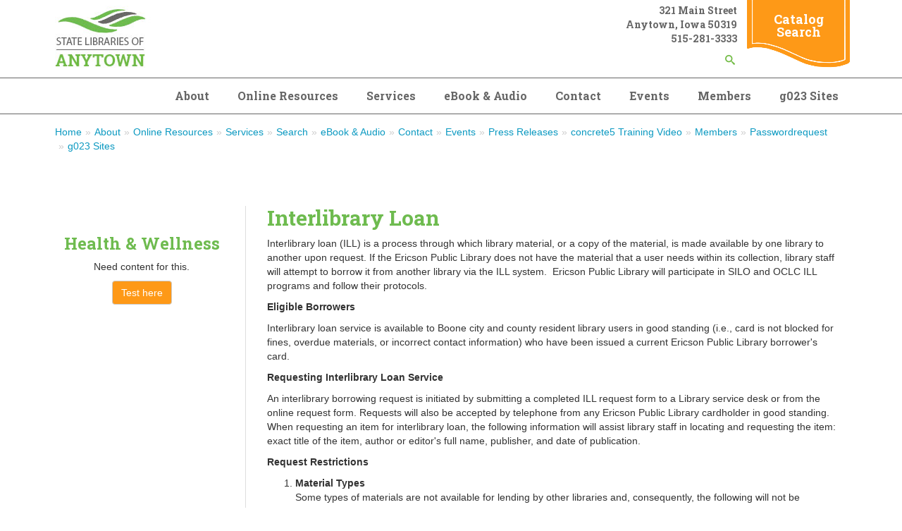

--- FILE ---
content_type: text/html; charset=UTF-8
request_url: https://silo013.anytown.lib.ia.us/about/library-policies/interlibrary-loan
body_size: 28367
content:
<!DOCTYPE html>
<!--[if lt IE 7]><html class="no-js lt-ie9 lt-ie8 lt-ie7" lang="en"> <![endif]-->
<!--[if IE 7]><html class="no-js lt-ie9 lt-ie8" lang="en"> <![endif]-->
<!--[if IE 8]><html class="no-js lt-ie9" lang="en"> <![endif]-->
<!--[if gt IE 8]><!--> <html class="no-js" lang="en"> <!--<![endif]-->
<!-- the "no-js" class is for Modernizr. -->
<head>


<title>Interlibrary Loan :: Anytown Library</title>

<meta http-equiv="content-type" content="text/html; charset=UTF-8"/>
<meta name="description" content="Interlibrary Loan"/>
<meta name="generator" content="Concrete CMS"/>
<script type="text/javascript">
    var CCM_DISPATCHER_FILENAME = "/index.php";
    var CCM_CID = 308;
    var CCM_EDIT_MODE = false;
    var CCM_ARRANGE_MODE = false;
    var CCM_IMAGE_PATH = "/updates/concrete-cms-9.2.6/concrete/images";
    var CCM_APPLICATION_URL = "https://silo013.anytown.lib.ia.us";
    var CCM_REL = "";
    var CCM_ACTIVE_LOCALE = "en_US";
    var CCM_USER_REGISTERED = false;
</script>

<script type="text/javascript" src="/updates/concrete-cms-9.2.6/concrete/js/jquery.js?ccm_nocache=a13820c9cc43f565a9a4ed942c021d5fd6350113"></script>
<link href="/updates/concrete-cms-9.2.6/concrete/css/features/basics/frontend.css?ccm_nocache=a13820c9cc43f565a9a4ed942c021d5fd6350113" rel="stylesheet" type="text/css" media="all">
<link href="/updates/concrete-cms-9.2.6/concrete/css/features/imagery/frontend.css?ccm_nocache=a13820c9cc43f565a9a4ed942c021d5fd6350113" rel="stylesheet" type="text/css" media="all">
<link href="/updates/concrete-cms-9.2.6/concrete/css/features/search/frontend.css?ccm_nocache=a13820c9cc43f565a9a4ed942c021d5fd6350113" rel="stylesheet" type="text/css" media="all">
<link href="/packages/ronyd_search/blocks/search/templates/expanding_search_without_result/view.css?ccm_nocache=a13820c9cc43f565a9a4ed942c021d5fd6350113" rel="stylesheet" type="text/css" media="all">
<link href="/updates/concrete-cms-9.2.6/concrete/css/features/navigation/frontend.css?ccm_nocache=a13820c9cc43f565a9a4ed942c021d5fd6350113" rel="stylesheet" type="text/css" media="all">
<link href="/application/blocks/linking_resources/view.css?ccm_nocache=a13820c9cc43f565a9a4ed942c021d5fd6350113" rel="stylesheet" type="text/css" media="all">
<link href="/updates/concrete-cms-9.2.6/concrete/css/fontawesome/all.css?ccm_nocache=a13820c9cc43f565a9a4ed942c021d5fd6350113" rel="stylesheet" type="text/css" media="all">
<link href="/updates/concrete-cms-9.2.6/concrete/css/features/calendar/frontend.css?ccm_nocache=a13820c9cc43f565a9a4ed942c021d5fd6350113" rel="stylesheet" type="text/css" media="all">
<link href="/application/blocks/event_list/view.css?ccm_nocache=a13820c9cc43f565a9a4ed942c021d5fd6350113" rel="stylesheet" type="text/css" media="all">
<link href="/application/blocks/page_list/view.css?ccm_nocache=a13820c9cc43f565a9a4ed942c021d5fd6350113" rel="stylesheet" type="text/css" media="all">
<link href="/application/blocks/calendar_event/view.css?ccm_nocache=a13820c9cc43f565a9a4ed942c021d5fd6350113" rel="stylesheet" type="text/css" media="all">
<link href="/updates/concrete-cms-9.2.6/concrete/css/features/social/frontend.css?ccm_nocache=a13820c9cc43f565a9a4ed942c021d5fd6350113" rel="stylesheet" type="text/css" media="all">
<style>
.modal-backdrop.fade.show, div#concrete-announcement-modal {
    display: none !important;
}
a.ccm-panel-add-block-draggable-block-type p, a.ccm-panel-add-container-item p {
    font-size: 1.5rem;
    line-height: 1.25;
    margin-bottom: 7px;
}
body.modal-open {
    overflow: visible !important;
}
</style>
 
    <meta http-equiv="X-UA-Compatible" content="IE=edge">
    <!-- Always force latest IE rendering engine (even in intranet) & Chrome Frame -->
    <meta name="viewport" content="width=device-width, initial-scale=1">
  <link rel="stylesheet" href="/application/themes/library_theme/webfonts/css/all.css" type="text/css"  />
  <link rel="stylesheet" href="/application/themes/library_theme/css/fontawesome.css" type="text/css"  />
  <link rel="stylesheet" href="/application/themes/library_theme/style.css" type="text/css"  />    
<link href="https://fonts.googleapis.com/css?family=Open+Sans|Roboto+Slab:400,700&display=swap" rel="stylesheet">

<!-- all our JS is at the bottom of the page, except for Modernizr. -->
<script src="//cdnjs.cloudflare.com/ajax/libs/modernizr/2.6.2/modernizr.min.js"></script>
<style>
	div#concrete-announcement-modal , .modal-backdrop.fade.show{display:none !important}
	.modal-backdrop.fade.show, div#concrete-announcement-modal {
    display: none !important;
}
a.ccm-panel-add-block-draggable-block-type p, a.ccm-panel-add-container-item p {
    font-size: 1.5rem;
    line-height: 1.25;
    margin-bottom: 7px;
}
body.modal-open {
    overflow: visible !important;
}
</style>
<link href="/application/files/cache/css/library_theme/main1.css?ts=1768842795" rel='stylesheet' type='text/css'>
</head>

<body id="interlibrary-loan 1" class="left_sidebar" style="background:;">
<div class="ccm-page ccm-page-id-308 page-type-page page-template-left-sidebar">
  <header>
  <div id="header">
    <nav class="navibar">
      <div class="container">
        <div class="navbar-header">
          <div id="logo">
            

    <a href="https://silo013.anytown.lib.ia.us/"><img src="/application/files/9515/6219/2055/anytown_logo.jpg" alt="" width="147" height="94" class="ccm-image-block img-fluid bID-715"></a>

          </div>
        </div>
        <div class="top-header">
          <div class="header_address">
            

    <p>321 Main Street<br />
Anytown, Iowa 50319<br />
515-281-3333</p>



    

<div id="sb-search199" class="sb-search without_res">
						
<form action="https://silo013.anytown.lib.ia.us/search" method="get" class="ccm-search-block-form">
	
		<input name="search_paths[]" type="hidden" value="" />
		
	<input name="query" type="text" value="" placeholder="Enter your keyword here..." class="sb-search-input ccm-search-block-text" autocomplete="off" />
	
	<input name="submit" type="submit" value="" class="sb-search-submit ccm-search-block-submit" />
	<span class="sb-icon-search"></span>
    
</form>

</div>  

<script type="text/javascript">
	$(document).ready(function(){
		new UISearch( document.getElementById( 'sb-search199' ) );
	});
</script>
           
          </div>
          <div class="header_cta">

    <p><a href="https://koha.silo.lib.ia.us/" target="">Catalog Search</a></p>

</div>        </div>
      </div>      
      <div class="clearfix"></div>
      <div id="main-navigation">
        <div class="container">
          

    <ul id="menu" class="nav navbar-nav"><li class="nav-path-selected dropdown nav-item-199"><a href="https://silo013.anytown.lib.ia.us/about" target="_self" class="nav-path-selected dropdown nav-item-199">About</a><ul class="dropdown-menu"><li class="nav-item-261"><a href="https://silo013.anytown.lib.ia.us/about/annual-report" target="_self" class="nav-item-261">Annual Report</a></li><li class="nav-item-262"><a href="https://silo013.anytown.lib.ia.us/about/library-board" target="_self" class="nav-item-262">Library Board</a></li><li class="nav-item-263"><a href="https://silo013.anytown.lib.ia.us/about/library-director" target="_self" class="nav-item-263">Library Director</a></li><li class="nav-path-selected nav-item-264"><a href="https://silo013.anytown.lib.ia.us/about/library-policies" target="_self" class="nav-path-selected nav-item-264">Library Policies</a></li><li class="nav-item-265"><a href="https://silo013.anytown.lib.ia.us/about/meeting-rooms" target="_self" class="nav-item-265">Meeting Rooms</a></li><li class="nav-item-266"><a href="https://silo013.anytown.lib.ia.us/about/mission-statement" target="_self" class="nav-item-266">Mission Statement</a></li><li class="nav-item-267"><a href="https://silo013.anytown.lib.ia.us/about/plans" target="_self" class="nav-item-267">Plans</a></li><li class="nav-item-329"><a href="https://silo013.anytown.lib.ia.us/about/branches" target="_self" class="nav-item-329">Branches</a></li></ul></li><li class="dropdown nav-item-233"><a href="https://silo013.anytown.lib.ia.us/online-resources" target="_self" class="dropdown nav-item-233">Online Resources</a><ul class="dropdown-menu"><li class="nav-item-258"><a href="https://silo013.anytown.lib.ia.us/online-resources/egovt-resources" target="_self" class="nav-item-258">eGovt Resources</a></li></ul></li><li class="dropdown nav-item-191"><a href="https://silo013.anytown.lib.ia.us/services" target="_self" class="dropdown nav-item-191">Services</a><ul class="dropdown-menu"><li class="nav-item-236"><a href="https://silo013.anytown.lib.ia.us/services/ask-librarian" target="_self" class="nav-item-236">Ask a Librarian</a></li><li class="nav-item-239"><a href="https://silo013.anytown.lib.ia.us/services/book-clubs" target="_self" class="nav-item-239">Book Clubs</a></li><li class="nav-item-240"><a href="https://silo013.anytown.lib.ia.us/services/classes" target="_self" class="nav-item-240">Classes</a></li><li class="nav-item-241"><a href="https://silo013.anytown.lib.ia.us/services/faxing-service" target="_self" class="nav-item-241">Faxing Service</a></li><li class="nav-item-242"><a href="https://silo013.anytown.lib.ia.us/services/adults" target="_self" class="nav-item-242">For Adults</a></li><li class="nav-item-243"><a href="https://silo013.anytown.lib.ia.us/services/children" target="_self" class="nav-item-243">For Children</a></li><li class="nav-item-244"><a href="https://silo013.anytown.lib.ia.us/services/parents" target="_self" class="nav-item-244">For Parents</a></li><li class="nav-item-245"><a href="https://silo013.anytown.lib.ia.us/services/teens" target="_self" class="nav-item-245">For Teens</a></li><li class="nav-item-246"><a href="https://silo013.anytown.lib.ia.us/services/genealogy-collection" target="_self" class="nav-item-246">Genealogy Collection</a></li><li class="nav-item-247"><a href="https://silo013.anytown.lib.ia.us/services/interlibrary-loan" target="_self" class="nav-item-247">Interlibrary Loan</a></li><li class="nav-item-248"><a href="https://silo013.anytown.lib.ia.us/services/library-card" target="_self" class="nav-item-248">Library Card</a></li><li class="nav-item-249"><a href="https://silo013.anytown.lib.ia.us/services/notary-service" target="_self" class="nav-item-249">Notary Service</a></li><li class="nav-item-251"><a href="https://silo013.anytown.lib.ia.us/services/proctoring-service" target="_self" class="nav-item-251">Proctoring Service</a></li><li class="nav-item-252"><a href="https://silo013.anytown.lib.ia.us/services/programs" target="_self" class="nav-item-252">Programs</a></li><li class="nav-item-253"><a href="https://silo013.anytown.lib.ia.us/services/reading-suggestions" target="_self" class="nav-item-253">Reading suggestions</a></li><li class="nav-item-254"><a href="https://silo013.anytown.lib.ia.us/services/use-computer" target="_self" class="nav-item-254">Use a computer</a></li><li class="nav-item-335"><a href="https://silo013.anytown.lib.ia.us/services/test-page" target="_self" class="nav-item-335">Test Page</a></li></ul></li><li class="nav-item-237"><a href="https://silo013.anytown.lib.ia.us/ebook-and-audio" target="_self" class="nav-item-237">eBook & Audio</a></li><li class="nav-item-198"><a href="https://silo013.anytown.lib.ia.us/contact" target="_self" class="nav-item-198">Contact</a></li><li class="nav-item-238"><a href="https://silo013.anytown.lib.ia.us/events" target="_self" class="nav-item-238">Events</a></li><li class="dropdown nav-item-883"><a href="https://silo013.anytown.lib.ia.us/members" target="_self" class="dropdown nav-item-883">Members</a><ul class="dropdown-menu"><li class="nav-item-889"><a href="https://silo013.anytown.lib.ia.us/members/profile" target="_self" class="nav-item-889">Profile</a></li><li class="nav-item-895"><a href="https://silo013.anytown.lib.ia.us/members/directory" target="_self" class="nav-item-895">Directory</a></li></ul></li><li class="nav-item-13065"><a href="https://silo013.anytown.lib.ia.us/g023-sites" target="_self" class="nav-item-13065">g023 Sites</a></li></ul>
 
        </div>
      </div><!--/.nav-collapse -->
    </nav>   
  </div>
  <div id="mobile-nav"></div>
</header>
<div class="container">

    

    <nav role="navigation" aria-label="breadcrumb"><ol class="breadcrumb"><li><a href="https://silo013.anytown.lib.ia.us/" target="_self">Home</a></li><li><a href="https://silo013.anytown.lib.ia.us/about" target="_self">About</a></li><li><a href="https://silo013.anytown.lib.ia.us/online-resources" target="_self">Online Resources</a></li><li><a href="https://silo013.anytown.lib.ia.us/services" target="_self">Services</a></li><li><a href="https://silo013.anytown.lib.ia.us/search" target="_self">Search</a></li><li><a href="https://silo013.anytown.lib.ia.us/ebook-and-audio" target="_self">eBook &amp; Audio</a></li><li><a href="https://silo013.anytown.lib.ia.us/contact" target="_self">Contact</a></li><li><a href="https://silo013.anytown.lib.ia.us/events" target="_self">Events</a></li><li><a href="https://silo013.anytown.lib.ia.us/press-releases" target="_self">Press Releases</a></li><li><a href="https://silo013.anytown.lib.ia.us/concrete5-training-video" target="_self">concrete5 Training Video</a></li><li><a href="https://silo013.anytown.lib.ia.us/members" target="_self">Members</a></li><li><a href="https://silo013.anytown.lib.ia.us/passwordrequest" target="_self">Passwordrequest</a></li><li><a href="https://silo013.anytown.lib.ia.us/g023-sites" target="_self">g023 Sites</a></li></ol></nav>

        </div>

<div id="page-content">
 
    <div class="container">
        <div class="row reverse">
            <div class="col-xs-12 col-sm-8 col-md-9 sideline">
                <article>
                    

<div class="container"><div class="row"><div class="col-sm-12">    <h1>Interlibrary Loan</h1>

<p>Interlibrary loan (ILL) is a process through which library material, or a copy of the material, is made available by one library to another upon request. If the Ericson Public Library does not have the material that a user needs within its collection, library staff will attempt to borrow it from another library via the ILL system.&nbsp; Ericson Public Library will participate in SILO and OCLC ILL programs and follow their protocols.</p>

<p><strong>Eligible Borrowers</strong></p>

<p>Interlibrary loan service is available to Boone city and county resident library users in good standing (i.e., card is not blocked for fines, overdue materials, or incorrect contact information) who have been issued a current Ericson Public Library borrower&#39;s card.</p>

<p><strong>Requesting Interlibrary Loan Service</strong></p>

<p>An interlibrary borrowing request is initiated by submitting a completed ILL request form to a Library service desk or from the online request form. Requests will also be accepted by telephone from any Ericson Public Library cardholder in good standing. When requesting an item for interlibrary loan, the following information will assist library staff in locating and requesting the item: exact title of the item, author or editor&#39;s full name, publisher, and date of publication.</p>

<p><strong>Request Restrictions</strong></p>

<ol>
	<li><strong>Material Types</strong><br />
	Some types of materials are not available for lending by other libraries and, consequently, the following will not be requested on interlibrary loan: popular audio-visual materials (videos, and sound recordings); reference material (e.g. directories, encyclopedia sets, indexes, standard library reference tools); bound volumes or individual issues of magazines and newspapers; software; rare, archival, manuscript or fragile items; popular books published within the last year; and books currently in the collection of the Ericson Public Library which are not listed as lost or missing.</li>
	<li><strong>Number of Requests Accepted</strong><br />
	A library user may have up to three (3) outstanding interlibrary loan transactions at any one time. This includes requests that are pending as well as materials that the user currently has borrowed through interlibrary loan.</li>
</ol>

<p><strong>Copyright Compliance</strong></p>

<p>The Ericson Public Library complies with Federal copyright law and CONTU (National Commission on New Technological Uses of Copyrighted Works) guidelines.</p>

<p><strong>Circulation of Interlibrary Loan Materials</strong></p>

<p>The library lending the material sets the due date. Typically, interlibrary loan materials will be loaned to patrons for a two-week period.</p>

<p>Library users are encouraged to return materials at the end of the loan period so that materials are not absent from the lending library for an unreasonable length of time. Renewals are only permitted if the lending library allows such an extension. Requests to renew an item must be submitted two days in advance of the due date for the item.</p>

<p><strong>Borrowing Fees and Overdue Fines</strong></p>

<ul>
	<li>The Ericson Public Library will charge $1.25 fee per item for the ILL service.&nbsp;</li>
	<li>The library will make every effort to request materials from those libraries who do not charge for lending their materials. Many libraries, however, are now charging for lending materials from their collections. Library users are responsible for any charges applied by the lending library including photocopy charges, postage for the loan of microfilm or microfiche, overdue fines, or fees for damaged or lost materials. Library staff will make every effort to notify the library user as to any fees that will be assessed by the lending library. If lending charges are not paid at the time the material is picked up, they will be attached to the user&#39;s circulation record and handled in the same manner as fines and other charges.10 &cent; per day per item overdue fine will be assessed for interlibrary loan materials that are returned past their due date. The library user also is responsible for any charges assessed by the lending library for damage to an interlibrary loan item. If an interlibrary loan item is lost, the library user will be responsible for the cost of the item.</li>
</ul>

<ul>
	<li>Library users who request an item via interlibrary loan and fail to pick it up upon notification will still be assessed a fee of $1.25 for each unclaimed item.</li>
</ul>

<p><strong>Lending Materials to Other Libraries</strong></p>

<ul>
	<li>There will be no charge to other libraries to borrow materials from the Ericson Public Library&#39;s collection, nor will charges be assessed for overdue items. If an item is not returned by the borrowing library to the Ericson Public Library, the borrowing library is responsible for the replacement cost of the item.</li>
</ul>

<ul>
	<li>Ericson Public Library materials will be lent to other libraries for four weeks.</li>
</ul>

<ul>
	<li>The Ericson Public Library will lend photocopies of periodical articles or pages from books in accordance with federal copyright law. In order to assure that local Ericson Public Library users have access to the latest materials, the following items will not be loaned via interlibrary loan: popular books published within the last year; books with long reserve lists; items designated as &quot;high demand&quot;; popular audio-visual materials (videos and sound recordings); software; reference material (e.g. directories, encyclopedia sets, indexes, standard library reference tools); bound or current issues of magazines and newspapers; microfilm; and rare, archival, manuscript or fragile items.</li>
</ul>

<p>Adopted November 19, 2007</p>

</div></div></div>                </article> <!-- close 1st article -->              
            </div>
            <div class="col-xs-12 col-sm-4 col-md-3">
                <aside>
		    <br><br>

    <div class="lr_box">
    <h3 style="text-align: center;" class="lr_title">Health &amp; Wellness</h3>    <div class="lr_description">Need content for this.</div><div class="lr_buttons">
    <a href="https://gtmetrix.com/" class="btn btn-default btn-lr" target="_blank">Test here</a></div></div>



    
	
                                    </aside> <!-- close aside -->               
            </div>
        </div>
    </div>
</div>

<div class="clearfix"></div>
    <footer>
    <div id="footer">
        <div class="container">
            <div class="row">
                <div class="col-sm-3">
                    <div class="fcol">
                        

    <h3>Contact Us</h3>

<p>321 Main Street<br />
Anytown, Iowa 50319<br />
515-281-3333</p>

 
                    </div>
                </div>
                <div class="col-sm-3">
                    <div class="fcol">
                        

    <h3>Hours</h3>

<p>Monday to Friday 8:00am to 9:00pm<br />
Saturday 9:00am to 5:00pm<br />
Sunday 9:00am to 1:00pm</p>

 
                    </div>
                </div>
                <div class="col-sm-3">
                    <div class="fcol">
                        

    

    <h5>Events</h5>




    
    <div class="ccm-block-page-list-wrapper">

        
        
        <div class="ccm-block-page-list-pages">

            
                <div class="ccm-block-page-list-page-entry">

                    
                                            <div class="ccm-block-page-list-page-entry-text">

                                                            <div class="ccm-block-page-list-title">
                                                                            <a href="https://silo013.anytown.lib.ia.us/events/kids-story-time-jill"
                                           target="_self">Kids Story Time with Jill</a>
                                                                        </div>
                                
                            
                            
                            
                        </div>
                                        </div>

                
                <div class="ccm-block-page-list-page-entry">

                    
                                            <div class="ccm-block-page-list-page-entry-text">

                                                            <div class="ccm-block-page-list-title">
                                                                            <a href="https://silo013.anytown.lib.ia.us/events/view-stars"
                                           target="_self">A View to the Stars</a>
                                                                        </div>
                                
                            
                            
                            
                        </div>
                                        </div>

                
                <div class="ccm-block-page-list-page-entry">

                    
                                            <div class="ccm-block-page-list-page-entry-text">

                                                            <div class="ccm-block-page-list-title">
                                                                            <a href="https://silo013.anytown.lib.ia.us/events/coffee-chat-thursday"
                                           target="_self">Coffee Chat Thursday</a>
                                                                        </div>
                                
                            
                            
                            
                        </div>
                                        </div>

                        </div><!-- end .ccm-block-page-list-pages -->

        
    </div><!-- end .ccm-block-page-list-wrapper -->


    
    


    



    

 
                    </div>
                </div>
                <div class="col-sm-3">
                    <div class="fcol text-right">
                        

    
<div id="ccm-block-social-links1877" class="ccm-block-social-links">
    <ul class="list-inline">
                <li class="list-inline-item">
                <a target="_blank" rel="noopener noreferrer" href="http://facebook.com"
                    aria-label="Facebook"><i class="fab fa-facebook" aria-hidden="true" title="Facebook"></i></a>
            </li>
                    <li class="list-inline-item">
                <a target="_blank" rel="noopener noreferrer" href="http://twitter.com"
                    aria-label="X"><svg id="icon-twitter-x" width="16" height="16" viewBox="0 0 300 300" version="1.1" xmlns="http://www.w3.org/2000/svg"><path fill="currentColor" d="M178.57 127.15 290.27 0h-26.46l-97.03 110.38L89.34 0H0l117.13 166.93L0 300.25h26.46l102.4-116.59 81.8 116.59h89.34M36.01 19.54H76.66l187.13 262.13h-40.66"/></svg></a>
            </li>
                    <li class="list-inline-item">
                <a target="_blank" rel="noopener noreferrer" href="www.instagram.com"
                    aria-label="Instagram"><i class="fab fa-instagram" aria-hidden="true" title="Instagram"></i></a>
            </li>
            </ul>
</div>

  
	        	<a href=/login>*</a>            
			</div>
                </div>
            </div>
            <div class="row">    
                <div class="col-xs-12">  
                    <div class="footer-bottom">
                        

    <p>This resource is supported by the Institute of Museum and Library Services under the provisions of the Library Services and Technology Act as administered by State Library of Iowa.</p>

   
                                                <p class="footer-copyright">Copyright 2026 <a href="/">Anytown Library</a></p><!-- /.copyright --> 
                    </div>
                </div>          
            </div>
        </div>
    </div>  
    <!-- <div id="elevator_item" style="display: block;"> 
        <a id="elevator" onclick="return false;" title="Back To Top"></a> 
    </div> -->
    </footer> <!-- close footer -->


</div><!-- c57 pagewrapper class -->
<!-- this is where we put our custom functions -->
<script src="/application/themes/library_theme/js/bootstrap.min.js"></script>
<script src="/application/themes/library_theme/js/slicknav.js"></script><!-- 
<script src="/application/themes/library_theme/js/backtotop.js"></script> -->
<script src="/application/themes/library_theme/js/match-height.js"></script>
<script src="/application/themes/library_theme/js/theme.js"></script>
<script>
	jQuery(document).ready(function ($) {
		if ( $('div').hasClass('lr_box') ) {
			$('.lr_description').matchHeight();
		}
	});
</script>
<style>
.ccm-block-page-list-title a {
    font-weight: normal !important;
}
.breadcrumb {
    padding: 15px 8px;
    margin-bottom: 20px;
    list-style: none;
    background-color: transparent;
    border-radius: 4px;
}
.breadcrumb>li+li:before {
    padding: 0 5px;
    color: #ccc;
    content: "\00bb";
}
</style>
<script type="text/javascript" src="/updates/concrete-cms-9.2.6/concrete/js/features/imagery/frontend.js?ccm_nocache=a13820c9cc43f565a9a4ed942c021d5fd6350113"></script>
<script type="text/javascript" src="/packages/ronyd_search/blocks/search/templates/expanding_search_without_result/js/uisearch.js?ccm_nocache=a13820c9cc43f565a9a4ed942c021d5fd6350113"></script>
<script type="text/javascript" src="/packages/ronyd_search/blocks/search/templates/expanding_search_without_result/js/classie.js?ccm_nocache=a13820c9cc43f565a9a4ed942c021d5fd6350113"></script>
<script type="text/javascript" src="/packages/ronyd_search/blocks/search/templates/expanding_search_without_result/js/modernizr.custom.js?ccm_nocache=a13820c9cc43f565a9a4ed942c021d5fd6350113"></script>
<script type="text/javascript" src="/updates/concrete-cms-9.2.6/concrete/js/features/navigation/frontend.js?ccm_nocache=a13820c9cc43f565a9a4ed942c021d5fd6350113"></script>
<script type="text/javascript" src="/updates/concrete-cms-9.2.6/concrete/js/moment.js?ccm_nocache=a13820c9cc43f565a9a4ed942c021d5fd6350113"></script>
<script type="text/javascript" src="/updates/concrete-cms-9.2.6/concrete/js/features/calendar/frontend.js?ccm_nocache=a13820c9cc43f565a9a4ed942c021d5fd6350113"></script>

</body>
</html>


--- FILE ---
content_type: text/css
request_url: https://silo013.anytown.lib.ia.us/application/files/cache/css/library_theme/main1.css?ts=1768842795
body_size: 1270
content:
@import "/application/themes/library_theme/css/build/bootstrap/bootstrap.min.css";#menu{float:right}.dropdown-menu ul{left:100%;position:absolute;top:0;visibility:hidden;margin-top:-1px}.dropdown-menu li:hover ul{visibility:visible}.dropdown:hover .dropdown-menu{display:block}.nav-tabs .dropdown-menu,.nav-pills .dropdown-menu,.navbar .dropdown-menu{margin-top:0}.navbar .dropdown-menu ul:before{border-bottom:7px solid transparent;border-left:none;border-right:7px solid rgba(0,0,0,0.2);border-top:7px solid transparent;left:-7px;top:10px}.navbar .dropdown-menu ul:after{border-top:6px solid transparent;border-left:none;border-right:6px solid #fff;border-bottom:6px solid transparent;left:10px;top:11px;left:-6px}.slicknav_menu{display:none}.navbar .nav>li>.dropdown-menu:before,.navbar .nav>li>.dropdown-menu:after{display:none}.dropdown-menu{border-radius:0;border:none}@media (min-width:767px){.nav>li{float:left}}@media (max-width:767px){.js #menu{display:none}.js .slicknav_menu{display:block}.dropdown-menu{position:relative;float:none}.dropdown-menu ul{position:relative;visibility:visible;left:0}}.slicknav_btn{position:relative;display:block;vertical-align:middle;float:right;padding:.438em .625em .438em .625em;line-height:1.125em;cursor:pointer}.slicknav_menu .slicknav_menutxt{display:block;line-height:1.188em;float:left}.slicknav_menu .slicknav_icon{float:left;margin:.188em 0 0 .438em}.slicknav_menu .slicknav_no-text{margin:0}.slicknav_menu .slicknav_icon-bar{display:block;width:1.125em;height:0.125em;-webkit-border-radius:1px;-moz-border-radius:1px;border-radius:1px;-webkit-box-shadow:0 1px 0 rgba(0,0,0,0.25);-moz-box-shadow:0 1px 0 rgba(0,0,0,0.25);box-shadow:0 1px 0 rgba(0,0,0,0.25)}.slicknav_btn .slicknav_icon-bar+.slicknav_icon-bar{margin-top:0.188em}.slicknav_nav{clear:both}.slicknav_nav ul,.slicknav_nav li{display:block}.slicknav_nav .slicknav_arrow{font-size:0.8em;margin:0 0 0 .4em;float:right}.slicknav_nav .slicknav_item{display:block;cursor:pointer}.slicknav_nav a{display:block}.slicknav_nav .slicknav_item a{display:inline}.slicknav_menu:before,.slicknav_menu:after{content:" ";display:table}.slicknav_menu:after{clear:both}.slicknav_menu{*zoom:1}.slicknav_menu{font-size:16px}.slicknav_btn{margin:5px 5px 6px;text-decoration:none;text-shadow:0 1px 1px rgba(255,255,255,0.75);-webkit-border-radius:4px;-moz-border-radius:4px;border-radius:4px;background-color:#222222}.slicknav_menu .slicknav_menutxt{color:#FFF;font-weight:bold;text-shadow:0 1px 3px #000}.slicknav_menu .slicknav_icon-bar{background-color:#f5f5f5}.slicknav_menu{background:#4c4c4c;padding:5px}.slicknav_nav{color:#fff;margin:0;padding:0;font-size:0.875em}.slicknav_nav,.slicknav_nav ul{list-style:none;overflow:hidden}.slicknav_nav ul{padding:0;margin:0 0 0 20px}.slicknav_nav .slicknav_item{padding:5px 10px;margin:2px 5px}.slicknav_nav a{padding:5px 10px;margin:2px 5px;text-decoration:none;color:#fff}.slicknav_nav .slicknav_item a{padding:0;margin:0}.slicknav_nav .slicknav_item:hover{-webkit-border-radius:6px;-moz-border-radius:6px;border-radius:6px;background:#ccc;color:#fff}.slicknav_nav a:hover{-webkit-border-radius:6px;-moz-border-radius:6px;border-radius:6px;background:#ccc;color:#222}.slicknav_nav .slicknav_txtnode{margin-left:15px}.slicknav_nav>li>ul>li>a>a{color:#333}a{color:#0b99c1}a:hover{color:#0b99c1}h1{font-size:30px}h1,h2,h3,h4{margin:0 0 10px;font-family:"Roboto Slab",serif;font-weight:bold}h1{color:#6ebb4f}h2{color:#6ebb4f}h3{color:#6ebb4f}#logo a{color:#6ebb4f}.btn-default,.btn-default:hover,.header_cta{background-color:#fe9917}.sb-icon-search,.sb-search-open .sb-icon-search{color:#72bb45 !important}.ccm-block-calendar-event-list-event-date,.ccm-block-calendar-event-list-event-date span:first-child{border-color:#b1ccdd}.ccm-block-calendar-event-list-event-date span:first-child{background-color:#b1ccdd}.ccm-block-calendar-event-list-event-date{color:#387ea8}#footer{background-color:#000}

--- FILE ---
content_type: application/javascript
request_url: https://silo013.anytown.lib.ia.us/updates/concrete-cms-9.2.6/concrete/js/features/calendar/frontend.js?ccm_nocache=a13820c9cc43f565a9a4ed942c021d5fd6350113
body_size: 163895
content:
(()=>{var e={5849:()=>{!function(){function e(e){this.element=e}e.prototype.disable=function(){return this.element.prop("disabled",!0).addClass("disabled"),this},e.prototype.enable=function(){return this.element.prop("disabled",!1).removeClass("disabled"),this};var t=function(){$(".ccm-block-calendar-event-list-wrapper.unbound").removeClass("unbound").each((function(){var t=$(this),n=new e($("button[data-cycle=previous]",t)),r=new e($("button[data-cycle=next]",t)),a=t.data("page"),i=t.children(".ccm-block-calendar-event-list"),o=i.children(),s=0,d=$("<div />").css({position:"relative",overflow:"hidden"}),l=$("<div />"),u=$("<div />").css({position:"absolute",top:0,left:0}),c=!1;function h(e,t,n,r){r=r||750,u.empty().append(t).height(d.height()).width(d.width()).appendTo(d),e>0?(l.css({position:"absolute",top:0,left:0,width:d.width()}).animate({left:-d.width()},r),u.css("left",d.width()).animate({left:0},r,(function(){l.empty().css({position:"static",left:0}).append(t),u.remove(),n.apply(this,Array.prototype.slice.call(arguments))}))):(l.css({position:"absolute",top:0,left:0,width:d.width()}).animate({left:d.width()},r),u.css("left",-d.width()).animate({left:0},r,(function(){l.empty().css({position:"static",left:0}).append(t),u.remove(),n.apply(this,Array.prototype.slice.call(arguments))})))}i.replaceWith(d),o.slice(s,a).appendTo(l.appendTo(d)),d.height(d.height()),n.element.click((function(){!c&&s>=a&&(c=!0,s-=a,h(-1,o.slice(s,s+a),(function(){c=!1})),s||n.disable(),r.enable());return!1})),r.element.click((function(){(!c||s+1>=o.length)&&(c=!0,s+=a,h(1,o.slice(s,s+a),(function(){c=!1})),s+a>=o.length&&r.disable(),n.enable());return!1})),s||n.disable(),s+a>o.length&&r.disable()}))};"undefined"!=typeof jQuery?t():window.addEventListener("load",t)}()},747:(e,t,n)=>{"use strict";n(5311),n(2027),n(7925)},2027:function(e,t,n){var r,a,i,o;function s(e){return s="function"==typeof Symbol&&"symbol"==typeof Symbol.iterator?function(e){return typeof e}:function(e){return e&&"function"==typeof Symbol&&e.constructor===Symbol&&e!==Symbol.prototype?"symbol":typeof e},s(e)
/*!
 * FullCalendar v3.10.5
 * Docs & License: https://fullcalendar.io/
 * (c) 2019 Adam Shaw
 */}e=n.nmd(e),"undefined"!=typeof self&&self,o=function(e,t){return function(e){var t={};function n(r){if(t[r])return t[r].exports;var a=t[r]={i:r,l:!1,exports:{}};return e[r].call(a.exports,a,a.exports,n),a.l=!0,a.exports}return n.m=e,n.c=t,n.d=function(e,t,r){n.o(e,t)||Object.defineProperty(e,t,{configurable:!1,enumerable:!0,get:r})},n.n=function(e){var t=e&&e.__esModule?function(){return e.default}:function(){return e};return n.d(t,"a",t),t},n.o=function(e,t){return Object.prototype.hasOwnProperty.call(e,t)},n.p="",n(n.s=256)}([function(t,n){t.exports=e},,function(e,t){var n=Object.setPrototypeOf||{__proto__:[]}instanceof Array&&function(e,t){e.__proto__=t}||function(e,t){for(var n in t)t.hasOwnProperty(n)&&(e[n]=t[n])};t.__extends=function(e,t){function r(){this.constructor=e}n(e,t),e.prototype=null===t?Object.create(t):(r.prototype=t.prototype,new r)}},function(e,n){e.exports=t},function(e,t,n){Object.defineProperty(t,"__esModule",{value:!0});var r=n(0),a=n(3);function i(e){e.height("")}function o(e){var t,n=e[0].offsetWidth-e[0].clientWidth,r=e[0].offsetHeight-e[0].clientHeight;return n=d(n),t={left:0,right:0,top:0,bottom:r=d(r)},null===l&&(l=function(){var e=a("<div><div></div></div>").css({position:"absolute",top:-1e3,left:0,border:0,padding:0,overflow:"scroll",direction:"rtl"}).appendTo("body"),t=e.children(),n=t.offset().left>e.offset().left;return e.remove(),n}()),l&&"rtl"===e.css("direction")?t.left=n:t.right=n,t}function d(e){return e=Math.max(0,e),e=Math.round(e)}t.compensateScroll=function(e,t){t.left&&e.css({"border-left-width":1,"margin-left":t.left-1}),t.right&&e.css({"border-right-width":1,"margin-right":t.right-1})},t.uncompensateScroll=function(e){e.css({"margin-left":"","margin-right":"","border-left-width":"","border-right-width":""})},t.disableCursor=function(){a("body").addClass("fc-not-allowed")},t.enableCursor=function(){a("body").removeClass("fc-not-allowed")},t.distributeHeight=function(e,t,n){var r=Math.floor(t/e.length),o=Math.floor(t-r*(e.length-1)),s=[],d=[],l=[],u=0;i(e),e.each((function(t,n){var i=t===e.length-1?o:r,c=a(n).outerHeight(!0);c<i?(s.push(n),d.push(c),l.push(a(n).height())):u+=c})),n&&(t-=u,r=Math.floor(t/s.length),o=Math.floor(t-r*(s.length-1))),a(s).each((function(e,t){var n=e===s.length-1?o:r,i=d[e],u=n-(i-l[e]);i<n&&a(t).height(u)}))},t.undistributeHeight=i,t.matchCellWidths=function(e){var t=0;return e.find("> *").each((function(e,n){var r=a(n).outerWidth();r>t&&(t=r)})),t++,e.width(t),t},t.subtractInnerElHeight=function(e,t){var n,r=e.add(t);return r.css({position:"relative",left:-1}),n=e.outerHeight()-t.outerHeight(),r.css({position:"",left:""}),n},t.getScrollParent=function(e){var t=e.css("position"),n=e.parents().filter((function(){var e=a(this);return/(auto|scroll)/.test(e.css("overflow")+e.css("overflow-y")+e.css("overflow-x"))})).eq(0);return"fixed"!==t&&n.length?n:a(e[0].ownerDocument||document)},t.getOuterRect=function(e,t){var n=e.offset(),r=n.left-(t?t.left:0),a=n.top-(t?t.top:0);return{left:r,right:r+e.outerWidth(),top:a,bottom:a+e.outerHeight()}},t.getClientRect=function(e,t){var n=e.offset(),r=o(e),a=n.left+u(e,"border-left-width")+r.left-(t?t.left:0),i=n.top+u(e,"border-top-width")+r.top-(t?t.top:0);return{left:a,right:a+e[0].clientWidth,top:i,bottom:i+e[0].clientHeight}},t.getContentRect=function(e,t){var n=e.offset(),r=n.left+u(e,"border-left-width")+u(e,"padding-left")-(t?t.left:0),a=n.top+u(e,"border-top-width")+u(e,"padding-top")-(t?t.top:0);return{left:r,right:r+e.width(),top:a,bottom:a+e.height()}},t.getScrollbarWidths=o;var l=null;function u(e,t){return parseFloat(e.css(t))||0}function c(e){e.preventDefault()}function h(e,t,n,r,a){if(n.func)return n.func(e,t);var i=e[n.field],o=t[n.field];return null==i&&r&&(i=r[n.field]),null==o&&a&&(o=a[n.field]),p(i,o)*(n.order||1)}function p(e,t){return e||t?null==t?-1:null==e?1:"string"===a.type(e)||"string"===a.type(t)?String(e).localeCompare(String(t)):e-t:0}function m(e,n){var r,a,i;for(r=0;r<t.unitsDesc.length&&!((i=f(a=t.unitsDesc[r],e,n))>=1&&D(i));r++);return a}function f(e,t,n){return null!=n?n.diff(t,e,!0):r.isDuration(t)?t.as(e):t.end.diff(t.start,e,!0)}function _(e){return Boolean(e.hours()||e.minutes()||e.seconds()||e.milliseconds())}function y(){for(var e=[],t=0;t<arguments.length;t++)e[t]=arguments[t];var n=window.console;if(n&&n.log)return n.log.apply(n,e)}t.isPrimaryMouseButton=function(e){return 1===e.which&&!e.ctrlKey},t.getEvX=function(e){var t=e.originalEvent.touches;return t&&t.length?t[0].pageX:e.pageX},t.getEvY=function(e){var t=e.originalEvent.touches;return t&&t.length?t[0].pageY:e.pageY},t.getEvIsTouch=function(e){return/^touch/.test(e.type)},t.preventSelection=function(e){e.addClass("fc-unselectable").on("selectstart",c)},t.allowSelection=function(e){e.removeClass("fc-unselectable").off("selectstart",c)},t.preventDefault=c,t.intersectRects=function(e,t){var n={left:Math.max(e.left,t.left),right:Math.min(e.right,t.right),top:Math.max(e.top,t.top),bottom:Math.min(e.bottom,t.bottom)};return n.left<n.right&&n.top<n.bottom&&n},t.constrainPoint=function(e,t){return{left:Math.min(Math.max(e.left,t.left),t.right),top:Math.min(Math.max(e.top,t.top),t.bottom)}},t.getRectCenter=function(e){return{left:(e.left+e.right)/2,top:(e.top+e.bottom)/2}},t.diffPoints=function(e,t){return{left:e.left-t.left,top:e.top-t.top}},t.parseFieldSpecs=function(e){var t,n,r=[],i=[];for("string"==typeof e?i=e.split(/\s*,\s*/):"function"==typeof e?i=[e]:a.isArray(e)&&(i=e),t=0;t<i.length;t++)"string"==typeof(n=i[t])?r.push("-"===n.charAt(0)?{field:n.substring(1),order:-1}:{field:n,order:1}):"function"==typeof n&&r.push({func:n});return r},t.compareByFieldSpecs=function(e,t,n,r,a){var i,o;for(i=0;i<n.length;i++)if(o=h(e,t,n[i],r,a))return o;return 0},t.compareByFieldSpec=h,t.flexibleCompare=p,t.dayIDs=["sun","mon","tue","wed","thu","fri","sat"],t.unitsDesc=["year","month","week","day","hour","minute","second","millisecond"],t.diffDayTime=function(e,t){return r.duration({days:e.clone().stripTime().diff(t.clone().stripTime(),"days"),ms:e.time()-t.time()})},t.diffDay=function(e,t){return r.duration({days:e.clone().stripTime().diff(t.clone().stripTime(),"days")})},t.diffByUnit=function(e,t,n){return r.duration(Math.round(e.diff(t,n,!0)),n)},t.computeGreatestUnit=m,t.computeDurationGreatestUnit=function(e,t){var n=m(e);return"week"===n&&"object"===s(t)&&t.days&&(n="day"),n},t.divideRangeByDuration=function(e,t,n){var r;return _(n)?(t-e)/n:(r=n.asMonths(),Math.abs(r)>=1&&D(r)?t.diff(e,"months",!0)/r:t.diff(e,"days",!0)/n.asDays())},t.divideDurationByDuration=function(e,t){var n,r;return _(e)||_(t)?e/t:(n=e.asMonths(),r=t.asMonths(),Math.abs(n)>=1&&D(n)&&Math.abs(r)>=1&&D(r)?n/r:e.asDays()/t.asDays())},t.multiplyDuration=function(e,t){var n;return _(e)?r.duration(e*t):(n=e.asMonths(),Math.abs(n)>=1&&D(n)?r.duration({months:n*t}):r.duration({days:e.asDays()*t}))},t.durationHasTime=_,t.isNativeDate=function(e){return"[object Date]"===Object.prototype.toString.call(e)||e instanceof Date},t.isTimeString=function(e){return"string"==typeof e&&/^\d+\:\d+(?:\:\d+\.?(?:\d{3})?)?$/.test(e)},t.log=y,t.warn=function(){for(var e=[],t=0;t<arguments.length;t++)e[t]=arguments[t];var n=window.console;return n&&n.warn?n.warn.apply(n,e):y.apply(null,e)};var g={}.hasOwnProperty;function v(e,t){return g.call(e,t)}function M(e){return(e+"").replace(/&/g,"&amp;").replace(/</g,"&lt;").replace(/>/g,"&gt;").replace(/'/g,"&#039;").replace(/"/g,"&quot;").replace(/\n/g,"<br>")}function D(e){return e%1==0}t.mergeProps=function e(t,n){var r,a,i,o,d,l,u={};if(n)for(r=0;r<n.length;r++){for(a=n[r],i=[],o=t.length-1;o>=0;o--)if("object"===s(d=t[o][a]))i.unshift(d);else if(void 0!==d){u[a]=d;break}i.length&&(u[a]=e(i))}for(r=t.length-1;r>=0;r--)for(a in l=t[r])a in u||(u[a]=l[a]);return u},t.copyOwnProps=function(e,t){for(var n in e)v(e,n)&&(t[n]=e[n])},t.hasOwnProp=v,t.applyAll=function(e,t,n){if(a.isFunction(e)&&(e=[e]),e){var r=void 0,i=void 0;for(r=0;r<e.length;r++)i=e[r].apply(t,n)||i;return i}},t.removeMatching=function(e,t){for(var n=0,r=0;r<e.length;)t(e[r])?(e.splice(r,1),n++):r++;return n},t.removeExact=function(e,t){for(var n=0,r=0;r<e.length;)e[r]===t?(e.splice(r,1),n++):r++;return n},t.isArraysEqual=function(e,t){var n,r=e.length;if(null==r||r!==t.length)return!1;for(n=0;n<r;n++)if(e[n]!==t[n])return!1;return!0},t.firstDefined=function(){for(var e=[],t=0;t<arguments.length;t++)e[t]=arguments[t];for(var n=0;n<e.length;n++)if(void 0!==e[n])return e[n]},t.htmlEscape=M,t.stripHtmlEntities=function(e){return e.replace(/&.*?;/g,"")},t.cssToStr=function(e){var t=[];return a.each(e,(function(e,n){null!=n&&t.push(e+":"+n)})),t.join(";")},t.attrsToStr=function(e){var t=[];return a.each(e,(function(e,n){null!=n&&t.push(e+'="'+M(n)+'"')})),t.join(" ")},t.capitaliseFirstLetter=function(e){return e.charAt(0).toUpperCase()+e.slice(1)},t.compareNumbers=function(e,t){return e-t},t.isInt=D,t.proxy=function(e,t){var n=e[t];return function(){return n.apply(e,arguments)}},t.debounce=function(e,t,n){var r,a,i,o,s;void 0===n&&(n=!1);var d=function d(){var l=+new Date-o;l<t?r=setTimeout(d,t-l):(r=null,n||(s=e.apply(i,a),i=a=null))};return function(){i=this,a=arguments,o=+new Date;var l=n&&!r;return r||(r=setTimeout(d,t)),l&&(s=e.apply(i,a),i=a=null),s}}},function(e,t,n){Object.defineProperty(t,"__esModule",{value:!0});var r=n(0),a=n(11),i=function(){function e(e,t){this.isStart=!0,this.isEnd=!0,r.isMoment(e)&&(e=e.clone().stripZone()),r.isMoment(t)&&(t=t.clone().stripZone()),e&&(this.startMs=e.valueOf()),t&&(this.endMs=t.valueOf())}return e.invertRanges=function(t,n){var r,a,i=[],s=n.startMs;for(t.sort(o),r=0;r<t.length;r++)(a=t[r]).startMs>s&&i.push(new e(s,a.startMs)),a.endMs>s&&(s=a.endMs);return s<n.endMs&&i.push(new e(s,n.endMs)),i},e.prototype.intersect=function(t){var n=this.startMs,r=this.endMs,a=null;return null!=t.startMs&&(n=null==n?t.startMs:Math.max(n,t.startMs)),null!=t.endMs&&(r=null==r?t.endMs:Math.min(r,t.endMs)),(null==n||null==r||n<r)&&((a=new e(n,r)).isStart=this.isStart&&n===this.startMs,a.isEnd=this.isEnd&&r===this.endMs),a},e.prototype.intersectsWith=function(e){return(null==this.endMs||null==e.startMs||this.endMs>e.startMs)&&(null==this.startMs||null==e.endMs||this.startMs<e.endMs)},e.prototype.containsRange=function(e){return(null==this.startMs||null!=e.startMs&&e.startMs>=this.startMs)&&(null==this.endMs||null!=e.endMs&&e.endMs<=this.endMs)},e.prototype.containsDate=function(e){var t=e.valueOf();return(null==this.startMs||t>=this.startMs)&&(null==this.endMs||t<this.endMs)},e.prototype.constrainDate=function(e){var t=e.valueOf();return null!=this.startMs&&t<this.startMs&&(t=this.startMs),null!=this.endMs&&t>=this.endMs&&(t=this.endMs-1),t},e.prototype.equals=function(e){return this.startMs===e.startMs&&this.endMs===e.endMs},e.prototype.clone=function(){var t=new e(this.startMs,this.endMs);return t.isStart=this.isStart,t.isEnd=this.isEnd,t},e.prototype.getStart=function(){return null!=this.startMs?a.default.utc(this.startMs).stripZone():null},e.prototype.getEnd=function(){return null!=this.endMs?a.default.utc(this.endMs).stripZone():null},e.prototype.as=function(e){return r.utc(this.endMs).diff(r.utc(this.startMs),e,!0)},e}();function o(e,t){return e.startMs-t.startMs}t.default=i},function(e,t,n){Object.defineProperty(t,"__esModule",{value:!0});var r=n(2),a=n(3),i=n(52),o=n(35),d=n(36),l=function(e){function t(n){var r=e.call(this)||this;return r.calendar=n,r.className=[],r.uid=String(t.uuid++),r}return r.__extends(t,e),t.parse=function(e,t){var n=new this(t);return!("object"!==s(e)||!n.applyProps(e))&&n},t.normalizeId=function(e){return e?String(e):null},t.prototype.fetch=function(e,t,n){},t.prototype.removeEventDefsById=function(e){},t.prototype.removeAllEventDefs=function(){},t.prototype.getPrimitive=function(e){},t.prototype.parseEventDefs=function(e){var t,n,r=[];for(t=0;t<e.length;t++)(n=this.parseEventDef(e[t]))&&r.push(n);return r},t.prototype.parseEventDef=function(e){var t=this.calendar.opt("eventDataTransform"),n=this.eventDataTransform;return t&&(e=t(e,this.calendar)),n&&(e=n(e,this.calendar)),d.default.parse(e,this)},t.prototype.applyManualStandardProps=function(e){return null!=e.id&&(this.id=t.normalizeId(e.id)),a.isArray(e.className)?this.className=e.className:"string"==typeof e.className&&(this.className=e.className.split(/\s+/)),!0},t.uuid=0,t.defineStandardProps=i.default.defineStandardProps,t.copyVerbatimStandardProps=i.default.copyVerbatimStandardProps,t}(o.default);t.default=l,i.default.mixInto(l),l.defineStandardProps({id:!1,className:!1,color:!0,backgroundColor:!0,borderColor:!0,textColor:!0,editable:!0,startEditable:!0,durationEditable:!0,rendering:!0,overlap:!0,constraint:!0,allDayDefault:!0,eventDataTransform:!0})},function(e,t,n){Object.defineProperty(t,"__esModule",{value:!0});var r=n(2),a=n(3),i=n(15),o=0,d=function(e){function t(){return null!==e&&e.apply(this,arguments)||this}return r.__extends(t,e),t.prototype.listenTo=function(e,t,n){if("object"===s(t))for(var r in t)t.hasOwnProperty(r)&&this.listenTo(e,r,t[r]);else"string"==typeof t&&e.on(t+"."+this.getListenerNamespace(),a.proxy(n,this))},t.prototype.stopListeningTo=function(e,t){e.off((t||"")+"."+this.getListenerNamespace())},t.prototype.getListenerNamespace=function(){return null==this.listenerId&&(this.listenerId=o++),"_listener"+this.listenerId},t}(i.default);t.default=d},,function(e,t,n){Object.defineProperty(t,"__esModule",{value:!0});var r=n(2),a=n(37),i=n(53),o=n(16),s=function(e){function t(){return null!==e&&e.apply(this,arguments)||this}return r.__extends(t,e),t.prototype.buildInstances=function(){return[this.buildInstance()]},t.prototype.buildInstance=function(){return new i.default(this,this.dateProfile)},t.prototype.isAllDay=function(){return this.dateProfile.isAllDay()},t.prototype.clone=function(){var t=e.prototype.clone.call(this);return t.dateProfile=this.dateProfile,t},t.prototype.rezone=function(){var e=this.source.calendar,t=this.dateProfile;this.dateProfile=new o.default(e.moment(t.start),t.end?e.moment(t.end):null,e)},t.prototype.applyManualStandardProps=function(t){var n=e.prototype.applyManualStandardProps.call(this,t),r=o.default.parse(t,this.source);return!!r&&(this.dateProfile=r,null!=t.date&&(this.miscProps.date=t.date),n)},t}(a.default);t.default=s,s.defineStandardProps({start:!1,date:!1,end:!1,allDay:!1})},,function(e,t,n){Object.defineProperty(t,"__esModule",{value:!0});var r=n(0),a=n(3),i=n(4),o=/^\s*\d{4}-\d\d$/,s=/^\s*\d{4}-(?:(\d\d-\d\d)|(W\d\d$)|(W\d\d-\d)|(\d\d\d))((T| )(\d\d(:\d\d(:\d\d(\.\d+)?)?)?)?)?$/,d=r.fn;t.newMomentProto=d;var l=a.extend({},d);t.oldMomentProto=l;var u=r.momentProperties;u.push("_fullCalendar"),u.push("_ambigTime"),u.push("_ambigZone"),t.oldMomentFormat=function(e,t){return l.format.call(e,t)};var c=function(){return h(arguments)};function h(e,t,n){void 0===t&&(t=!1),void 0===n&&(n=!1);var d,l,u,c,h=e[0],p=1===e.length&&"string"==typeof h;return r.isMoment(h)||i.isNativeDate(h)||void 0===h?c=r.apply(null,e):(d=!1,l=!1,p?o.test(h)?(e=[h+="-01"],d=!0,l=!0):(u=s.exec(h))&&(d=!u[5],l=!0):a.isArray(h)&&(l=!0),c=t||d?r.utc.apply(r,e):r.apply(null,e),d?(c._ambigTime=!0,c._ambigZone=!0):n&&(l?c._ambigZone=!0:p&&c.utcOffset(h))),c._fullCalendar=!0,c}t.default=c,c.utc=function(){var e=h(arguments,!0);return e.hasTime()&&e.utc(),e},c.parseZone=function(){return h(arguments,!0,!0)},d.week=d.weeks=function(e){var t=this._locale._fullCalendar_weekCalc;return null==e&&"function"==typeof t?t(this):"ISO"===t?l.isoWeek.apply(this,arguments):l.week.apply(this,arguments)},d.time=function(e){if(!this._fullCalendar)return l.time.apply(this,arguments);if(null==e)return r.duration({hours:this.hours(),minutes:this.minutes(),seconds:this.seconds(),milliseconds:this.milliseconds()});this._ambigTime=!1,r.isDuration(e)||r.isMoment(e)||(e=r.duration(e));var t=0;return r.isDuration(e)&&(t=24*Math.floor(e.asDays())),this.hours(t+e.hours()).minutes(e.minutes()).seconds(e.seconds()).milliseconds(e.milliseconds())},d.stripTime=function(){return this._ambigTime||(this.utc(!0),this.set({hours:0,minutes:0,seconds:0,ms:0}),this._ambigTime=!0,this._ambigZone=!0),this},d.hasTime=function(){return!this._ambigTime},d.stripZone=function(){var e;return this._ambigZone||(e=this._ambigTime,this.utc(!0),this._ambigTime=e||!1,this._ambigZone=!0),this},d.hasZone=function(){return!this._ambigZone},d.local=function(e){return l.local.call(this,this._ambigZone||e),this._ambigTime=!1,this._ambigZone=!1,this},d.utc=function(e){return l.utc.call(this,e),this._ambigTime=!1,this._ambigZone=!1,this},d.utcOffset=function(e){return null!=e&&(this._ambigTime=!1,this._ambigZone=!1),l.utcOffset.apply(this,arguments)}},function(e,t){Object.defineProperty(t,"__esModule",{value:!0});var n=function(){function e(e,t){this.isAllDay=!1,this.unzonedRange=e,this.isAllDay=t}return e.prototype.toLegacy=function(e){return{start:e.msToMoment(this.unzonedRange.startMs,this.isAllDay),end:e.msToMoment(this.unzonedRange.endMs,this.isAllDay)}},e}();t.default=n},function(e,t,n){Object.defineProperty(t,"__esModule",{value:!0});var r=n(2),a=n(3),i=function(e){function t(){return null!==e&&e.apply(this,arguments)||this}return r.__extends(t,e),t.prototype.on=function(e,t){return a(this).on(e,this._prepareIntercept(t)),this},t.prototype.one=function(e,t){return a(this).one(e,this._prepareIntercept(t)),this},t.prototype._prepareIntercept=function(e){var t=function(t,n){return e.apply(n.context||this,n.args||[])};return e.guid||(e.guid=a.guid++),t.guid=e.guid,t},t.prototype.off=function(e,t){return a(this).off(e,t),this},t.prototype.trigger=function(e){for(var t=[],n=1;n<arguments.length;n++)t[n-1]=arguments[n];return a(this).triggerHandler(e,{args:t}),this},t.prototype.triggerWith=function(e,t,n){return a(this).triggerHandler(e,{context:t,args:n}),this},t.prototype.hasHandlers=function(e){var t=a._data(this,"events");return t&&t[e]&&t[e].length>0},t}(n(15).default);t.default=i},function(e,t){Object.defineProperty(t,"__esModule",{value:!0});var n=function(){function e(e){this.view=e._getView(),this.component=e}return e.prototype.opt=function(e){return this.view.opt(e)},e.prototype.end=function(){},e}();t.default=n},function(e,t){Object.defineProperty(t,"__esModule",{value:!0});var n=function(){function e(){}return e.mixInto=function(e){var t=this;Object.getOwnPropertyNames(this.prototype).forEach((function(n){e.prototype[n]||(e.prototype[n]=t.prototype[n])}))},e.mixOver=function(e){var t=this;Object.getOwnPropertyNames(this.prototype).forEach((function(n){e.prototype[n]=t.prototype[n]}))},e}();t.default=n},function(e,t,n){Object.defineProperty(t,"__esModule",{value:!0});var r=n(5),a=function(){function e(e,t,n){this.start=e,this.end=t||null,this.unzonedRange=this.buildUnzonedRange(n)}return e.parse=function(t,n){var r=t.start||t.date,a=t.end;if(!r)return!1;var i=n.calendar,o=i.moment(r),s=a?i.moment(a):null,d=t.allDay,l=i.opt("forceEventDuration");return!!o.isValid()&&(null==d&&null==(d=n.allDayDefault)&&(d=i.opt("allDayDefault")),!0===d?(o.stripTime(),s&&s.stripTime()):!1===d&&(o.hasTime()||o.time(0),s&&!s.hasTime()&&s.time(0)),!s||s.isValid()&&s.isAfter(o)||(s=null),!s&&l&&(s=i.getDefaultEventEnd(!o.hasTime(),o)),new e(o,s,i))},e.isStandardProp=function(e){return"start"===e||"date"===e||"end"===e||"allDay"===e},e.prototype.isAllDay=function(){return!(this.start.hasTime()||this.end&&this.end.hasTime())},e.prototype.buildUnzonedRange=function(e){var t=this.start.clone().stripZone().valueOf(),n=this.getEnd(e).stripZone().valueOf();return new r.default(t,n)},e.prototype.getEnd=function(e){return this.end?this.end.clone():e.getDefaultEventEnd(this.isAllDay(),this.start)},e}();t.default=a},function(e,t,n){Object.defineProperty(t,"__esModule",{value:!0});var r=n(2),a=n(4),i=function(e){function t(t,n){var r=e.call(this,n)||this;return r.component=t,r}return r.__extends(t,e),t.prototype.handleInteractionStart=function(t){var n,r,i,o=this.subjectEl;this.component.hitsNeeded(),this.computeScrollBounds(),t?(i=r={left:a.getEvX(t),top:a.getEvY(t)},o&&(n=a.getOuterRect(o),i=a.constrainPoint(i,n)),this.origHit=this.queryHit(i.left,i.top),o&&this.options.subjectCenter&&(this.origHit&&(n=a.intersectRects(this.origHit,n)||n),i=a.getRectCenter(n)),this.coordAdjust=a.diffPoints(i,r)):(this.origHit=null,this.coordAdjust=null),e.prototype.handleInteractionStart.call(this,t)},t.prototype.handleDragStart=function(t){var n;e.prototype.handleDragStart.call(this,t),(n=this.queryHit(a.getEvX(t),a.getEvY(t)))&&this.handleHitOver(n)},t.prototype.handleDrag=function(t,n,r){var i;e.prototype.handleDrag.call(this,t,n,r),o(i=this.queryHit(a.getEvX(r),a.getEvY(r)),this.hit)||(this.hit&&this.handleHitOut(),i&&this.handleHitOver(i))},t.prototype.handleDragEnd=function(t){this.handleHitDone(),e.prototype.handleDragEnd.call(this,t)},t.prototype.handleHitOver=function(e){var t=o(e,this.origHit);this.hit=e,this.trigger("hitOver",this.hit,t,this.origHit)},t.prototype.handleHitOut=function(){this.hit&&(this.trigger("hitOut",this.hit),this.handleHitDone(),this.hit=null)},t.prototype.handleHitDone=function(){this.hit&&this.trigger("hitDone",this.hit)},t.prototype.handleInteractionEnd=function(t,n){e.prototype.handleInteractionEnd.call(this,t,n),this.origHit=null,this.hit=null,this.component.hitsNotNeeded()},t.prototype.handleScrollEnd=function(){e.prototype.handleScrollEnd.call(this),this.isDragging&&(this.component.releaseHits(),this.component.prepareHits())},t.prototype.queryHit=function(e,t){return this.coordAdjust&&(e+=this.coordAdjust.left,t+=this.coordAdjust.top),this.component.queryHit(e,t)},t}(n(59).default);function o(e,t){return!e&&!t||!(!e||!t)&&e.component===t.component&&s(e,t)&&s(t,e)}function s(e,t){for(var n in e)if(!/^(component|left|right|top|bottom)$/.test(n)&&e[n]!==t[n])return!1;return!0}t.default=i},function(e,t,n){Object.defineProperty(t,"__esModule",{value:!0}),t.version="3.10.5",t.internalApiVersion=12;var r=n(4);t.applyAll=r.applyAll,t.debounce=r.debounce,t.isInt=r.isInt,t.htmlEscape=r.htmlEscape,t.cssToStr=r.cssToStr,t.proxy=r.proxy,t.capitaliseFirstLetter=r.capitaliseFirstLetter,t.getOuterRect=r.getOuterRect,t.getClientRect=r.getClientRect,t.getContentRect=r.getContentRect,t.getScrollbarWidths=r.getScrollbarWidths,t.preventDefault=r.preventDefault,t.parseFieldSpecs=r.parseFieldSpecs,t.compareByFieldSpecs=r.compareByFieldSpecs,t.compareByFieldSpec=r.compareByFieldSpec,t.flexibleCompare=r.flexibleCompare,t.computeGreatestUnit=r.computeGreatestUnit,t.divideRangeByDuration=r.divideRangeByDuration,t.divideDurationByDuration=r.divideDurationByDuration,t.multiplyDuration=r.multiplyDuration,t.durationHasTime=r.durationHasTime,t.log=r.log,t.warn=r.warn,t.removeExact=r.removeExact,t.intersectRects=r.intersectRects,t.allowSelection=r.allowSelection,t.attrsToStr=r.attrsToStr,t.compareNumbers=r.compareNumbers,t.compensateScroll=r.compensateScroll,t.computeDurationGreatestUnit=r.computeDurationGreatestUnit,t.constrainPoint=r.constrainPoint,t.copyOwnProps=r.copyOwnProps,t.diffByUnit=r.diffByUnit,t.diffDay=r.diffDay,t.diffDayTime=r.diffDayTime,t.diffPoints=r.diffPoints,t.disableCursor=r.disableCursor,t.distributeHeight=r.distributeHeight,t.enableCursor=r.enableCursor,t.firstDefined=r.firstDefined,t.getEvIsTouch=r.getEvIsTouch,t.getEvX=r.getEvX,t.getEvY=r.getEvY,t.getRectCenter=r.getRectCenter,t.getScrollParent=r.getScrollParent,t.hasOwnProp=r.hasOwnProp,t.isArraysEqual=r.isArraysEqual,t.isNativeDate=r.isNativeDate,t.isPrimaryMouseButton=r.isPrimaryMouseButton,t.isTimeString=r.isTimeString,t.matchCellWidths=r.matchCellWidths,t.mergeProps=r.mergeProps,t.preventSelection=r.preventSelection,t.removeMatching=r.removeMatching,t.stripHtmlEntities=r.stripHtmlEntities,t.subtractInnerElHeight=r.subtractInnerElHeight,t.uncompensateScroll=r.uncompensateScroll,t.undistributeHeight=r.undistributeHeight,t.dayIDs=r.dayIDs,t.unitsDesc=r.unitsDesc;var a=n(49);t.formatDate=a.formatDate,t.formatRange=a.formatRange,t.queryMostGranularFormatUnit=a.queryMostGranularFormatUnit;var i=n(32);t.datepickerLocale=i.datepickerLocale,t.locale=i.locale,t.getMomentLocaleData=i.getMomentLocaleData,t.populateInstanceComputableOptions=i.populateInstanceComputableOptions;var o=n(19);t.eventDefsToEventInstances=o.eventDefsToEventInstances,t.eventFootprintToComponentFootprint=o.eventFootprintToComponentFootprint,t.eventInstanceToEventRange=o.eventInstanceToEventRange,t.eventInstanceToUnzonedRange=o.eventInstanceToUnzonedRange,t.eventRangeToEventFootprint=o.eventRangeToEventFootprint;var s=n(11);t.moment=s.default;var d=n(13);t.EmitterMixin=d.default;var l=n(7);t.ListenerMixin=l.default;var u=n(51);t.Model=u.default;var c=n(217);t.Constraints=c.default;var h=n(55);t.DateProfileGenerator=h.default;var p=n(5);t.UnzonedRange=p.default;var m=n(12);t.ComponentFootprint=m.default;var f=n(218);t.BusinessHourGenerator=f.default;var _=n(219);t.EventPeriod=_.default;var y=n(220);t.EventManager=y.default;var g=n(37);t.EventDef=g.default;var v=n(39);t.EventDefMutation=v.default;var M=n(36);t.EventDefParser=M.default;var D=n(53);t.EventInstance=D.default;var T=n(50);t.EventRange=T.default;var b=n(54);t.RecurringEventDef=b.default;var L=n(9);t.SingleEventDef=L.default;var w=n(40);t.EventDefDateMutation=w.default;var S=n(16);t.EventDateProfile=S.default;var k=n(38);t.EventSourceParser=k.default;var Y=n(6);t.EventSource=Y.default;var x=n(57);t.defineThemeSystem=x.defineThemeSystem,t.getThemeSystemClass=x.getThemeSystemClass;var E=n(20);t.EventInstanceGroup=E.default;var H=n(56);t.ArrayEventSource=H.default;var P=n(223);t.FuncEventSource=P.default;var j=n(224);t.JsonFeedEventSource=j.default;var C=n(34);t.EventFootprint=C.default;var R=n(35);t.Class=R.default;var N=n(15);t.Mixin=N.default;var O=n(58);t.CoordCache=O.default;var F=n(225);t.Iterator=F.default;var z=n(59);t.DragListener=z.default;var A=n(17);t.HitDragListener=A.default;var I=n(226);t.MouseFollower=I.default;var W=n(52);t.ParsableModelMixin=W.default;var B=n(227);t.Popover=B.default;var J=n(21);t.Promise=J.default;var V=n(228);t.TaskQueue=V.default;var G=n(229);t.RenderQueue=G.default;var U=n(41);t.Scroller=U.default;var q=n(22);t.Theme=q.default;var K=n(230);t.Component=K.default;var Z=n(231);t.DateComponent=Z.default;var Q=n(42);t.InteractiveDateComponent=Q.default;var $=n(232);t.Calendar=$.default;var X=n(43);t.View=X.default;var ee=n(24);t.defineView=ee.defineView,t.getViewConfig=ee.getViewConfig;var te=n(60);t.DayTableMixin=te.default;var ne=n(61);t.BusinessHourRenderer=ne.default;var re=n(44);t.EventRenderer=re.default;var ae=n(62);t.FillRenderer=ae.default;var ie=n(63);t.HelperRenderer=ie.default;var oe=n(233);t.ExternalDropping=oe.default;var se=n(234);t.EventResizing=se.default;var de=n(64);t.EventPointing=de.default;var le=n(235);t.EventDragging=le.default;var ue=n(236);t.DateSelecting=ue.default;var ce=n(237);t.DateClicking=ce.default;var he=n(14);t.Interaction=he.default;var pe=n(65);t.StandardInteractionsMixin=pe.default;var me=n(238);t.AgendaView=me.default;var fe=n(239);t.TimeGrid=fe.default;var _e=n(240);t.TimeGridEventRenderer=_e.default;var ye=n(242);t.TimeGridFillRenderer=ye.default;var ge=n(241);t.TimeGridHelperRenderer=ge.default;var ve=n(66);t.DayGrid=ve.default;var Me=n(243);t.DayGridEventRenderer=Me.default;var De=n(245);t.DayGridFillRenderer=De.default;var Te=n(244);t.DayGridHelperRenderer=Te.default;var be=n(67);t.BasicView=be.default;var Le=n(68);t.BasicViewDateProfileGenerator=Le.default;var we=n(246);t.MonthView=we.default;var Se=n(247);t.MonthViewDateProfileGenerator=Se.default;var ke=n(248);t.ListView=ke.default;var Ye=n(250);t.ListEventPointing=Ye.default;var xe=n(249);t.ListEventRenderer=xe.default},function(e,t,n){Object.defineProperty(t,"__esModule",{value:!0});var r=n(50),a=n(34),i=n(12);t.eventDefsToEventInstances=function(e,t){var n,r=[];for(n=0;n<e.length;n++)r.push.apply(r,e[n].buildInstances(t));return r},t.eventInstanceToEventRange=function(e){return new r.default(e.dateProfile.unzonedRange,e.def,e)},t.eventRangeToEventFootprint=function(e){return new a.default(new i.default(e.unzonedRange,e.eventDef.isAllDay()),e.eventDef,e.eventInstance)},t.eventInstanceToUnzonedRange=function(e){return e.dateProfile.unzonedRange},t.eventFootprintToComponentFootprint=function(e){return e.componentFootprint}},function(e,t,n){Object.defineProperty(t,"__esModule",{value:!0});var r=n(5),a=n(19),i=n(50),o=function(){function e(e){this.eventInstances=e||[]}return e.prototype.getAllEventRanges=function(e){return e?this.sliceNormalRenderRanges(e):this.eventInstances.map(a.eventInstanceToEventRange)},e.prototype.sliceRenderRanges=function(e){return this.isInverse()?this.sliceInverseRenderRanges(e):this.sliceNormalRenderRanges(e)},e.prototype.sliceNormalRenderRanges=function(e){var t,n,r,a=this.eventInstances,o=[];for(t=0;t<a.length;t++)(r=(n=a[t]).dateProfile.unzonedRange.intersect(e))&&o.push(new i.default(r,n.def,n));return o},e.prototype.sliceInverseRenderRanges=function(e){var t=this.eventInstances.map(a.eventInstanceToUnzonedRange),n=this.getEventDef();return(t=r.default.invertRanges(t,e)).map((function(e){return new i.default(e,n)}))},e.prototype.isInverse=function(){return this.getEventDef().hasInverseRendering()},e.prototype.getEventDef=function(){return this.explicitEventDef||this.eventInstances[0].def},e}();t.default=o},function(e,t,n){Object.defineProperty(t,"__esModule",{value:!0});var r=n(3),a={construct:function(e){var t=r.Deferred(),n=t.promise();return"function"==typeof e&&e((function(e){t.resolve(e),i(n,e)}),(function(){t.reject(),o(n)})),n},resolve:function(e){var t=r.Deferred().resolve(e).promise();return i(t,e),t},reject:function(){var e=r.Deferred().reject().promise();return o(e),e}};function i(e,t){e.then=function(n){return"function"==typeof n?a.resolve(n(t)):e}}function o(e){e.then=function(t,n){return"function"==typeof n&&n(),e}}t.default=a},function(e,t,n){Object.defineProperty(t,"__esModule",{value:!0});var r=n(3),a=function(){function e(e){this.optionsManager=e,this.processIconOverride()}return e.prototype.processIconOverride=function(){this.iconOverrideOption&&this.setIconOverride(this.optionsManager.get(this.iconOverrideOption))},e.prototype.setIconOverride=function(e){var t,n;if(r.isPlainObject(e)){for(n in t=r.extend({},this.iconClasses),e)t[n]=this.applyIconOverridePrefix(e[n]);this.iconClasses=t}else!1===e&&(this.iconClasses={})},e.prototype.applyIconOverridePrefix=function(e){var t=this.iconOverridePrefix;return t&&0!==e.indexOf(t)&&(e=t+e),e},e.prototype.getClass=function(e){return this.classes[e]||""},e.prototype.getIconClass=function(e){var t=this.iconClasses[e];return t?this.baseIconClass+" "+t:""},e.prototype.getCustomButtonIconClass=function(e){var t;return this.iconOverrideCustomButtonOption&&(t=e[this.iconOverrideCustomButtonOption])?this.baseIconClass+" "+this.applyIconOverridePrefix(t):""},e}();t.default=a,a.prototype.classes={},a.prototype.iconClasses={},a.prototype.baseIconClass="",a.prototype.iconOverridePrefix=""},function(e,t,n){Object.defineProperty(t,"__esModule",{value:!0});var r=n(3),a=n(18),i=n(13),o=n(7);a.touchMouseIgnoreWait=500;var s=null,d=0,l=function(){function e(){this.isTouching=!1,this.mouseIgnoreDepth=0}return e.get=function(){return s||(s=new e).bind(),s},e.needed=function(){e.get(),d++},e.unneeded=function(){--d||(s.unbind(),s=null)},e.prototype.bind=function(){var e=this;this.listenTo(r(document),{touchstart:this.handleTouchStart,touchcancel:this.handleTouchCancel,touchend:this.handleTouchEnd,mousedown:this.handleMouseDown,mousemove:this.handleMouseMove,mouseup:this.handleMouseUp,click:this.handleClick,selectstart:this.handleSelectStart,contextmenu:this.handleContextMenu}),window.addEventListener("touchmove",this.handleTouchMoveProxy=function(t){e.handleTouchMove(r.Event(t))},{passive:!1}),window.addEventListener("scroll",this.handleScrollProxy=function(t){e.handleScroll(r.Event(t))},!0)},e.prototype.unbind=function(){this.stopListeningTo(r(document)),window.removeEventListener("touchmove",this.handleTouchMoveProxy,{passive:!1}),window.removeEventListener("scroll",this.handleScrollProxy,!0)},e.prototype.handleTouchStart=function(e){this.stopTouch(e,!0),this.isTouching=!0,this.trigger("touchstart",e)},e.prototype.handleTouchMove=function(e){this.isTouching&&this.trigger("touchmove",e)},e.prototype.handleTouchCancel=function(e){this.isTouching&&(this.trigger("touchcancel",e),this.stopTouch(e))},e.prototype.handleTouchEnd=function(e){this.stopTouch(e)},e.prototype.handleMouseDown=function(e){this.shouldIgnoreMouse()||this.trigger("mousedown",e)},e.prototype.handleMouseMove=function(e){this.shouldIgnoreMouse()||this.trigger("mousemove",e)},e.prototype.handleMouseUp=function(e){this.shouldIgnoreMouse()||this.trigger("mouseup",e)},e.prototype.handleClick=function(e){this.shouldIgnoreMouse()||this.trigger("click",e)},e.prototype.handleSelectStart=function(e){this.trigger("selectstart",e)},e.prototype.handleContextMenu=function(e){this.trigger("contextmenu",e)},e.prototype.handleScroll=function(e){this.trigger("scroll",e)},e.prototype.stopTouch=function(e,t){void 0===t&&(t=!1),this.isTouching&&(this.isTouching=!1,this.trigger("touchend",e),t||this.startTouchMouseIgnore())},e.prototype.startTouchMouseIgnore=function(){var e=this,t=a.touchMouseIgnoreWait;t&&(this.mouseIgnoreDepth++,setTimeout((function(){e.mouseIgnoreDepth--}),t))},e.prototype.shouldIgnoreMouse=function(){return this.isTouching||Boolean(this.mouseIgnoreDepth)},e}();t.default=l,o.default.mixInto(l),i.default.mixInto(l)},function(e,t,n){Object.defineProperty(t,"__esModule",{value:!0});var r=n(18);t.viewHash={},r.views=t.viewHash,t.defineView=function(e,n){t.viewHash[e]=n},t.getViewConfig=function(e){return t.viewHash[e]}},,,,,,,,function(e,t,n){Object.defineProperty(t,"__esModule",{value:!0});var r=n(3),a=n(0),i=n(18),o=n(33),s=n(4);t.localeOptionHash={},i.locales=t.localeOptionHash;var d={buttonText:function(e){return{prev:s.stripHtmlEntities(e.prevText),next:s.stripHtmlEntities(e.nextText),today:s.stripHtmlEntities(e.currentText)}},monthYearFormat:function(e){return e.showMonthAfterYear?"YYYY["+e.yearSuffix+"] MMMM":"MMMM YYYY["+e.yearSuffix+"]"}},l={dayOfMonthFormat:function(e,t){var n=e.longDateFormat("l");return n=n.replace(/^Y+[^\w\s]*|[^\w\s]*Y+$/g,""),t.isRTL?n+=" ddd":n="ddd "+n,n},mediumTimeFormat:function(e){return e.longDateFormat("LT").replace(/\s*a$/i,"a")},smallTimeFormat:function(e){return e.longDateFormat("LT").replace(":mm","(:mm)").replace(/(\Wmm)$/,"($1)").replace(/\s*a$/i,"a")},extraSmallTimeFormat:function(e){return e.longDateFormat("LT").replace(":mm","(:mm)").replace(/(\Wmm)$/,"($1)").replace(/\s*a$/i,"t")},hourFormat:function(e){return e.longDateFormat("LT").replace(":mm","").replace(/(\Wmm)$/,"").replace(/\s*a$/i,"a")},noMeridiemTimeFormat:function(e){return e.longDateFormat("LT").replace(/\s*a$/i,"")}},u={smallDayDateFormat:function(e){return e.isRTL?"D dd":"dd D"},weekFormat:function(e){return e.isRTL?"w[ "+e.weekNumberTitle+"]":"["+e.weekNumberTitle+" ]w"},smallWeekFormat:function(e){return e.isRTL?"w["+e.weekNumberTitle+"]":"["+e.weekNumberTitle+"]w"}};function c(e,n){var a,i;a=t.localeOptionHash[e]||(t.localeOptionHash[e]={}),n&&(a=t.localeOptionHash[e]=o.mergeOptions([a,n])),i=h(e),r.each(l,(function(e,t){null==a[e]&&(a[e]=t(i,a))})),o.globalDefaults.locale=e}function h(e){return a.localeData(e)||a.localeData("en")}t.populateInstanceComputableOptions=function(e){r.each(u,(function(t,n){null==e[t]&&(e[t]=n(e))}))},t.datepickerLocale=function(e,n,a){var i=t.localeOptionHash[e]||(t.localeOptionHash[e]={});i.isRTL=a.isRTL,i.weekNumberTitle=a.weekHeader,r.each(d,(function(e,t){i[e]=t(a)}));var o=r.datepicker;o&&(o.regional[n]=o.regional[e]=a,o.regional.en=o.regional[""],o.setDefaults(a))},t.locale=c,t.getMomentLocaleData=h,c("en",o.englishDefaults)},function(e,t,n){Object.defineProperty(t,"__esModule",{value:!0});var r=n(4);t.globalDefaults={titleRangeSeparator:" – ",monthYearFormat:"MMMM YYYY",defaultTimedEventDuration:"02:00:00",defaultAllDayEventDuration:{days:1},forceEventDuration:!1,nextDayThreshold:"09:00:00",columnHeader:!0,defaultView:"month",aspectRatio:1.35,header:{left:"title",center:"",right:"today prev,next"},weekends:!0,weekNumbers:!1,weekNumberTitle:"W",weekNumberCalculation:"local",scrollTime:"06:00:00",minTime:"00:00:00",maxTime:"24:00:00",showNonCurrentDates:!0,lazyFetching:!0,startParam:"start",endParam:"end",timezoneParam:"timezone",timezone:!1,locale:null,isRTL:!1,buttonText:{prev:"prev",next:"next",prevYear:"prev year",nextYear:"next year",year:"year",today:"today",month:"month",week:"week",day:"day"},allDayText:"all-day",agendaEventMinHeight:0,theme:!1,dragOpacity:.75,dragRevertDuration:500,dragScroll:!0,unselectAuto:!0,dropAccept:"*",eventOrder:"title",eventLimit:!1,eventLimitText:"more",eventLimitClick:"popover",dayPopoverFormat:"LL",handleWindowResize:!0,windowResizeDelay:100,longPressDelay:1e3},t.englishDefaults={dayPopoverFormat:"dddd, MMMM D"},t.rtlDefaults={header:{left:"next,prev today",center:"",right:"title"},buttonIcons:{prev:"right-single-arrow",next:"left-single-arrow",prevYear:"right-double-arrow",nextYear:"left-double-arrow"},themeButtonIcons:{prev:"circle-triangle-e",next:"circle-triangle-w",nextYear:"seek-prev",prevYear:"seek-next"}};var a=["header","footer","buttonText","buttonIcons","themeButtonIcons"];t.mergeOptions=function(e){return r.mergeProps(e,a)}},function(e,t){Object.defineProperty(t,"__esModule",{value:!0});var n=function(){function e(e,t,n){this.componentFootprint=e,this.eventDef=t,n&&(this.eventInstance=n)}return e.prototype.getEventLegacy=function(){return(this.eventInstance||this.eventDef).toLegacy()},e}();t.default=n},function(e,t,n){Object.defineProperty(t,"__esModule",{value:!0});var r=n(2),a=n(4),i=function(){function e(){}return e.extend=function(e){var t=function(e){function t(){return null!==e&&e.apply(this,arguments)||this}return r.__extends(t,e),t}(this);return a.copyOwnProps(e,t.prototype),t},e.mixin=function(e){a.copyOwnProps(e,this.prototype)},e}();t.default=i},function(e,t,n){Object.defineProperty(t,"__esModule",{value:!0});var r=n(0),a=n(4),i=n(9),o=n(54);t.default={parse:function(e,t){return a.isTimeString(e.start)||r.isDuration(e.start)||a.isTimeString(e.end)||r.isDuration(e.end)?o.default.parse(e,t):i.default.parse(e,t)}}},function(e,t,n){Object.defineProperty(t,"__esModule",{value:!0});var r=n(3),a=n(52),i=function(){function e(e){this.source=e,this.className=[],this.miscProps={}}return e.parse=function(e,t){var n=new this(t);return!!n.applyProps(e)&&n},e.normalizeId=function(e){return String(e)},e.generateId=function(){return"_fc"+e.uuid++},e.prototype.clone=function(){var t=new this.constructor(this.source);return t.id=this.id,t.rawId=this.rawId,t.uid=this.uid,e.copyVerbatimStandardProps(this,t),t.className=this.className.slice(),t.miscProps=r.extend({},this.miscProps),t},e.prototype.hasInverseRendering=function(){return"inverse-background"===this.getRendering()},e.prototype.hasBgRendering=function(){var e=this.getRendering();return"inverse-background"===e||"background"===e},e.prototype.getRendering=function(){return null!=this.rendering?this.rendering:this.source.rendering},e.prototype.getConstraint=function(){return null!=this.constraint?this.constraint:null!=this.source.constraint?this.source.constraint:this.source.calendar.opt("eventConstraint")},e.prototype.getOverlap=function(){return null!=this.overlap?this.overlap:null!=this.source.overlap?this.source.overlap:this.source.calendar.opt("eventOverlap")},e.prototype.isStartExplicitlyEditable=function(){return null!=this.startEditable?this.startEditable:this.source.startEditable},e.prototype.isDurationExplicitlyEditable=function(){return null!=this.durationEditable?this.durationEditable:this.source.durationEditable},e.prototype.isExplicitlyEditable=function(){return null!=this.editable?this.editable:this.source.editable},e.prototype.toLegacy=function(){var t=r.extend({},this.miscProps);return t._id=this.uid,t.source=this.source,t.className=this.className.slice(),t.allDay=this.isAllDay(),null!=this.rawId&&(t.id=this.rawId),e.copyVerbatimStandardProps(this,t),t},e.prototype.applyManualStandardProps=function(t){return null!=t.id?this.id=e.normalizeId(this.rawId=t.id):this.id=e.generateId(),null!=t._id?this.uid=String(t._id):this.uid=e.generateId(),r.isArray(t.className)&&(this.className=t.className),"string"==typeof t.className&&(this.className=t.className.split(/\s+/)),!0},e.prototype.applyMiscProps=function(e){r.extend(this.miscProps,e)},e.uuid=0,e.defineStandardProps=a.default.defineStandardProps,e.copyVerbatimStandardProps=a.default.copyVerbatimStandardProps,e}();t.default=i,a.default.mixInto(i),i.defineStandardProps({_id:!1,id:!1,className:!1,source:!1,title:!0,url:!0,rendering:!0,constraint:!0,overlap:!0,editable:!0,startEditable:!0,durationEditable:!0,color:!0,backgroundColor:!0,borderColor:!0,textColor:!0})},function(e,t){Object.defineProperty(t,"__esModule",{value:!0}),t.default={sourceClasses:[],registerClass:function(e){this.sourceClasses.unshift(e)},parse:function(e,t){var n,r,a=this.sourceClasses;for(n=0;n<a.length;n++)if(r=a[n].parse(e,t))return r}}},function(e,t,n){Object.defineProperty(t,"__esModule",{value:!0});var r=n(4),a=n(16),i=n(37),o=n(40),s=n(9),d=function(){function e(){}return e.createFromRawProps=function(t,n,s){var d,l,u,c,h=t.def,p={},m={},f={},_={},y=null,g=null;for(d in n)a.default.isStandardProp(d)?p[d]=n[d]:h.isStandardProp(d)?m[d]=n[d]:h.miscProps[d]!==n[d]&&(f[d]=n[d]);return(l=a.default.parse(p,h.source))&&(u=o.default.createFromDiff(t.dateProfile,l,s)),m.id!==h.id&&(y=m.id),r.isArraysEqual(m.className,h.className)||(g=m.className),i.default.copyVerbatimStandardProps(m,_),(c=new e).eventDefId=y,c.className=g,c.verbatimStandardProps=_,c.miscProps=f,u&&(c.dateMutation=u),c},e.prototype.mutateSingle=function(e){var t;return this.dateMutation&&(t=e.dateProfile,e.dateProfile=this.dateMutation.buildNewDateProfile(t,e.source.calendar)),null!=this.eventDefId&&(e.id=i.default.normalizeId(e.rawId=this.eventDefId)),this.className&&(e.className=this.className),this.verbatimStandardProps&&s.default.copyVerbatimStandardProps(this.verbatimStandardProps,e),this.miscProps&&e.applyMiscProps(this.miscProps),t?function(){e.dateProfile=t}:function(){}},e.prototype.setDateMutation=function(e){e&&!e.isEmpty()?this.dateMutation=e:this.dateMutation=null},e.prototype.isEmpty=function(){return!this.dateMutation},e}();t.default=d},function(e,t,n){Object.defineProperty(t,"__esModule",{value:!0});var r=n(4),a=n(16),i=function(){function e(){this.clearEnd=!1,this.forceTimed=!1,this.forceAllDay=!1}return e.createFromDiff=function(t,n,a){var i,o,s,d=t.end&&!n.end,l=t.isAllDay()&&!n.isAllDay(),u=!t.isAllDay()&&n.isAllDay();function c(e,t){return a?r.diffByUnit(e,t,a):n.isAllDay()?r.diffDay(e,t):r.diffDayTime(e,t)}return i=c(n.start,t.start),n.end&&(o=c(n.unzonedRange.getEnd(),t.unzonedRange.getEnd()).subtract(i)),(s=new e).clearEnd=d,s.forceTimed=l,s.forceAllDay=u,s.setDateDelta(i),s.setEndDelta(o),s},e.prototype.buildNewDateProfile=function(e,t){var n=e.start.clone(),r=null,i=!1;return e.end&&!this.clearEnd?r=e.end.clone():this.endDelta&&!r&&(r=t.getDefaultEventEnd(e.isAllDay(),n)),this.forceTimed?(i=!0,n.hasTime()||n.time(0),r&&!r.hasTime()&&r.time(0)):this.forceAllDay&&(n.hasTime()&&n.stripTime(),r&&r.hasTime()&&r.stripTime()),this.dateDelta&&(i=!0,n.add(this.dateDelta),r&&r.add(this.dateDelta)),this.endDelta&&(i=!0,r.add(this.endDelta)),this.startDelta&&(i=!0,n.add(this.startDelta)),i&&(n=t.applyTimezone(n),r&&(r=t.applyTimezone(r))),!r&&t.opt("forceEventDuration")&&(r=t.getDefaultEventEnd(e.isAllDay(),n)),new a.default(n,r,t)},e.prototype.setDateDelta=function(e){e&&e.valueOf()?this.dateDelta=e:this.dateDelta=null},e.prototype.setStartDelta=function(e){e&&e.valueOf()?this.startDelta=e:this.startDelta=null},e.prototype.setEndDelta=function(e){e&&e.valueOf()?this.endDelta=e:this.endDelta=null},e.prototype.isEmpty=function(){return!(this.clearEnd||this.forceTimed||this.forceAllDay||this.dateDelta||this.startDelta||this.endDelta)},e}();t.default=i},function(e,t,n){Object.defineProperty(t,"__esModule",{value:!0});var r=n(2),a=n(3),i=n(4),o=function(e){function t(t){var n=e.call(this)||this;return t=t||{},n.overflowX=t.overflowX||t.overflow||"auto",n.overflowY=t.overflowY||t.overflow||"auto",n}return r.__extends(t,e),t.prototype.render=function(){this.el=this.renderEl(),this.applyOverflow()},t.prototype.renderEl=function(){return this.scrollEl=a('<div class="fc-scroller"></div>')},t.prototype.clear=function(){this.setHeight("auto"),this.applyOverflow()},t.prototype.destroy=function(){this.el.remove()},t.prototype.applyOverflow=function(){this.scrollEl.css({"overflow-x":this.overflowX,"overflow-y":this.overflowY})},t.prototype.lockOverflow=function(e){var t=this.overflowX,n=this.overflowY;e=e||this.getScrollbarWidths(),"auto"===t&&(t=e.top||e.bottom||this.scrollEl[0].scrollWidth-1>this.scrollEl[0].clientWidth?"scroll":"hidden"),"auto"===n&&(n=e.left||e.right||this.scrollEl[0].scrollHeight-1>this.scrollEl[0].clientHeight?"scroll":"hidden"),this.scrollEl.css({"overflow-x":t,"overflow-y":n})},t.prototype.setHeight=function(e){this.scrollEl.height(e)},t.prototype.getScrollTop=function(){return this.scrollEl.scrollTop()},t.prototype.setScrollTop=function(e){this.scrollEl.scrollTop(e)},t.prototype.getClientWidth=function(){return this.scrollEl[0].clientWidth},t.prototype.getClientHeight=function(){return this.scrollEl[0].clientHeight},t.prototype.getScrollbarWidths=function(){return i.getScrollbarWidths(this.scrollEl)},t}(n(35).default);t.default=o},function(e,t,n){Object.defineProperty(t,"__esModule",{value:!0});var r=n(2),a=n(3),i=n(4),o=n(231),s=n(23),d=function(e){function t(t,n){var r=e.call(this,t,n)||this;return r.segSelector=".fc-event-container > *",r.dateSelectingClass&&(r.dateClicking=new r.dateClickingClass(r)),r.dateSelectingClass&&(r.dateSelecting=new r.dateSelectingClass(r)),r.eventPointingClass&&(r.eventPointing=new r.eventPointingClass(r)),r.eventDraggingClass&&r.eventPointing&&(r.eventDragging=new r.eventDraggingClass(r,r.eventPointing)),r.eventResizingClass&&r.eventPointing&&(r.eventResizing=new r.eventResizingClass(r,r.eventPointing)),r.externalDroppingClass&&(r.externalDropping=new r.externalDroppingClass(r)),r}return r.__extends(t,e),t.prototype.setElement=function(t){e.prototype.setElement.call(this,t),this.dateClicking&&this.dateClicking.bindToEl(t),this.dateSelecting&&this.dateSelecting.bindToEl(t),this.bindAllSegHandlersToEl(t)},t.prototype.removeElement=function(){this.endInteractions(),e.prototype.removeElement.call(this)},t.prototype.executeEventUnrender=function(){this.endInteractions(),e.prototype.executeEventUnrender.call(this)},t.prototype.bindGlobalHandlers=function(){e.prototype.bindGlobalHandlers.call(this),this.externalDropping&&this.externalDropping.bindToDocument()},t.prototype.unbindGlobalHandlers=function(){e.prototype.unbindGlobalHandlers.call(this),this.externalDropping&&this.externalDropping.unbindFromDocument()},t.prototype.bindDateHandlerToEl=function(e,t,n){var r=this;this.el.on(t,(function(e){if(!a(e.target).is(r.segSelector+":not(.fc-helper),"+r.segSelector+":not(.fc-helper) *,.fc-more,a[data-goto]"))return n.call(r,e)}))},t.prototype.bindAllSegHandlersToEl=function(e){[this.eventPointing,this.eventDragging,this.eventResizing].forEach((function(t){t&&t.bindToEl(e)}))},t.prototype.bindSegHandlerToEl=function(e,t,n){var r=this;e.on(t,this.segSelector,(function(e){var t=a(e.currentTarget);if(!t.is(".fc-helper")){var i=t.data("fc-seg");if(i&&!r.shouldIgnoreEventPointing())return n.call(r,i,e)}}))},t.prototype.shouldIgnoreMouse=function(){return s.default.get().shouldIgnoreMouse()},t.prototype.shouldIgnoreTouch=function(){var e=this._getView();return e.isSelected||e.selectedEvent},t.prototype.shouldIgnoreEventPointing=function(){return this.eventDragging&&this.eventDragging.isDragging||this.eventResizing&&this.eventResizing.isResizing},t.prototype.canStartSelection=function(e,t){return i.getEvIsTouch(t)&&!this.canStartResize(e,t)&&(this.isEventDefDraggable(e.footprint.eventDef)||this.isEventDefResizable(e.footprint.eventDef))},t.prototype.canStartDrag=function(e,t){return!this.canStartResize(e,t)&&this.isEventDefDraggable(e.footprint.eventDef)},t.prototype.canStartResize=function(e,t){var n=this._getView(),r=e.footprint.eventDef;return(!i.getEvIsTouch(t)||n.isEventDefSelected(r))&&this.isEventDefResizable(r)&&a(t.target).is(".fc-resizer")},t.prototype.endInteractions=function(){[this.dateClicking,this.dateSelecting,this.eventPointing,this.eventDragging,this.eventResizing].forEach((function(e){e&&e.end()}))},t.prototype.isEventDefDraggable=function(e){return this.isEventDefStartEditable(e)},t.prototype.isEventDefStartEditable=function(e){var t=e.isStartExplicitlyEditable();return null==t&&null==(t=this.opt("eventStartEditable"))&&(t=this.isEventDefGenerallyEditable(e)),t},t.prototype.isEventDefGenerallyEditable=function(e){var t=e.isExplicitlyEditable();return null==t&&(t=this.opt("editable")),t},t.prototype.isEventDefResizableFromStart=function(e){return this.opt("eventResizableFromStart")&&this.isEventDefResizable(e)},t.prototype.isEventDefResizableFromEnd=function(e){return this.isEventDefResizable(e)},t.prototype.isEventDefResizable=function(e){var t=e.isDurationExplicitlyEditable();return null==t&&null==(t=this.opt("eventDurationEditable"))&&(t=this.isEventDefGenerallyEditable(e)),t},t.prototype.diffDates=function(e,t){return this.largeUnit?i.diffByUnit(e,t,this.largeUnit):i.diffDayTime(e,t)},t.prototype.isEventInstanceGroupAllowed=function(e){var t,n=this._getView(),r=this.dateProfile,a=this.eventRangesToEventFootprints(e.getAllEventRanges());for(t=0;t<a.length;t++)if(!r.validUnzonedRange.containsRange(a[t].componentFootprint.unzonedRange))return!1;return n.calendar.constraints.isEventInstanceGroupAllowed(e)},t.prototype.isExternalInstanceGroupAllowed=function(e){var t,n=this._getView(),r=this.dateProfile,a=this.eventRangesToEventFootprints(e.getAllEventRanges());for(t=0;t<a.length;t++)if(!r.validUnzonedRange.containsRange(a[t].componentFootprint.unzonedRange))return!1;for(t=0;t<a.length;t++)if(!n.calendar.constraints.isSelectionFootprintAllowed(a[t].componentFootprint))return!1;return!0},t}(o.default);t.default=d},function(e,t,n){Object.defineProperty(t,"__esModule",{value:!0});var r=n(2),a=n(3),i=n(0),o=n(4),s=n(229),d=n(55),l=n(42),u=n(23),c=n(5),h=function(e){function t(t,n){var r=e.call(this,null,n.options)||this;return r.batchRenderDepth=0,r.isSelected=!1,r.calendar=t,r.viewSpec=n,r.type=n.type,r.name=r.type,r.initRenderQueue(),r.initHiddenDays(),r.dateProfileGenerator=new r.dateProfileGeneratorClass(r),r.bindBaseRenderHandlers(),r.eventOrderSpecs=o.parseFieldSpecs(r.opt("eventOrder")),r.initialize&&r.initialize(),r}return r.__extends(t,e),t.prototype._getView=function(){return this},t.prototype.opt=function(e){return this.options[e]},t.prototype.initRenderQueue=function(){this.renderQueue=new s.default({event:this.opt("eventRenderWait")}),this.renderQueue.on("start",this.onRenderQueueStart.bind(this)),this.renderQueue.on("stop",this.onRenderQueueStop.bind(this)),this.on("before:change",this.startBatchRender),this.on("change",this.stopBatchRender)},t.prototype.onRenderQueueStart=function(){this.calendar.freezeContentHeight(),this.addScroll(this.queryScroll())},t.prototype.onRenderQueueStop=function(){this.calendar.updateViewSize()&&this.popScroll(),this.calendar.thawContentHeight()},t.prototype.startBatchRender=function(){this.batchRenderDepth++||this.renderQueue.pause()},t.prototype.stopBatchRender=function(){--this.batchRenderDepth||this.renderQueue.resume()},t.prototype.requestRender=function(e,t,n){this.renderQueue.queue(e,t,n)},t.prototype.whenSizeUpdated=function(e){this.renderQueue.isRunning?this.renderQueue.one("stop",e.bind(this)):e.call(this)},t.prototype.computeTitle=function(e){var t;return t=/^(year|month)$/.test(e.currentRangeUnit)?e.currentUnzonedRange:e.activeUnzonedRange,this.formatRange({start:this.calendar.msToMoment(t.startMs,e.isRangeAllDay),end:this.calendar.msToMoment(t.endMs,e.isRangeAllDay)},e.isRangeAllDay,this.opt("titleFormat")||this.computeTitleFormat(e),this.opt("titleRangeSeparator"))},t.prototype.computeTitleFormat=function(e){var t=e.currentRangeUnit;return"year"===t?"YYYY":"month"===t?this.opt("monthYearFormat"):e.currentUnzonedRange.as("days")>1?"ll":"LL"},t.prototype.setDate=function(e){var t=this.get("dateProfile"),n=this.dateProfileGenerator.build(e,void 0,!0);t&&t.activeUnzonedRange.equals(n.activeUnzonedRange)||this.set("dateProfile",n)},t.prototype.unsetDate=function(){this.unset("dateProfile")},t.prototype.fetchInitialEvents=function(e){var t=this.calendar,n=e.isRangeAllDay&&!this.usesMinMaxTime;return t.requestEvents(t.msToMoment(e.activeUnzonedRange.startMs,n),t.msToMoment(e.activeUnzonedRange.endMs,n))},t.prototype.bindEventChanges=function(){this.listenTo(this.calendar,"eventsReset",this.resetEvents)},t.prototype.unbindEventChanges=function(){this.stopListeningTo(this.calendar,"eventsReset")},t.prototype.setEvents=function(e){this.set("currentEvents",e),this.set("hasEvents",!0)},t.prototype.unsetEvents=function(){this.unset("currentEvents"),this.unset("hasEvents")},t.prototype.resetEvents=function(e){this.startBatchRender(),this.unsetEvents(),this.setEvents(e),this.stopBatchRender()},t.prototype.requestDateRender=function(e){var t=this;this.requestRender((function(){t.executeDateRender(e)}),"date","init")},t.prototype.requestDateUnrender=function(){var e=this;this.requestRender((function(){e.executeDateUnrender()}),"date","destroy")},t.prototype.executeDateRender=function(t){e.prototype.executeDateRender.call(this,t),this.render&&this.render(),this.trigger("datesRendered"),this.addScroll({isDateInit:!0}),this.startNowIndicator()},t.prototype.executeDateUnrender=function(){this.unselect(),this.stopNowIndicator(),this.trigger("before:datesUnrendered"),this.destroy&&this.destroy(),e.prototype.executeDateUnrender.call(this)},t.prototype.bindBaseRenderHandlers=function(){var e=this;this.on("datesRendered",(function(){e.whenSizeUpdated(e.triggerViewRender)})),this.on("before:datesUnrendered",(function(){e.triggerViewDestroy()}))},t.prototype.triggerViewRender=function(){this.publiclyTrigger("viewRender",{context:this,args:[this,this.el]})},t.prototype.triggerViewDestroy=function(){this.publiclyTrigger("viewDestroy",{context:this,args:[this,this.el]})},t.prototype.requestEventsRender=function(e){var t=this;this.requestRender((function(){t.executeEventRender(e),t.whenSizeUpdated(t.triggerAfterEventsRendered)}),"event","init")},t.prototype.requestEventsUnrender=function(){var e=this;this.requestRender((function(){e.triggerBeforeEventsDestroyed(),e.executeEventUnrender()}),"event","destroy")},t.prototype.requestBusinessHoursRender=function(e){var t=this;this.requestRender((function(){t.renderBusinessHours(e)}),"businessHours","init")},t.prototype.requestBusinessHoursUnrender=function(){var e=this;this.requestRender((function(){e.unrenderBusinessHours()}),"businessHours","destroy")},t.prototype.bindGlobalHandlers=function(){e.prototype.bindGlobalHandlers.call(this),this.listenTo(u.default.get(),{touchstart:this.processUnselect,mousedown:this.handleDocumentMousedown})},t.prototype.unbindGlobalHandlers=function(){e.prototype.unbindGlobalHandlers.call(this),this.stopListeningTo(u.default.get())},t.prototype.startNowIndicator=function(){var e,t,n,r=this;this.opt("nowIndicator")&&(e=this.getNowIndicatorUnit())&&(t=o.proxy(this,"updateNowIndicator"),this.initialNowDate=this.calendar.getNow(),this.initialNowQueriedMs=(new Date).valueOf(),n=this.initialNowDate.clone().startOf(e).add(1,e).valueOf()-this.initialNowDate.valueOf(),this.nowIndicatorTimeoutID=setTimeout((function(){r.nowIndicatorTimeoutID=null,t(),n=+i.duration(1,e),n=Math.max(100,n),r.nowIndicatorIntervalID=setInterval(t,n)}),n))},t.prototype.updateNowIndicator=function(){this.isDatesRendered&&this.initialNowDate&&(this.unrenderNowIndicator(),this.renderNowIndicator(this.initialNowDate.clone().add((new Date).valueOf()-this.initialNowQueriedMs)),this.isNowIndicatorRendered=!0)},t.prototype.stopNowIndicator=function(){this.isNowIndicatorRendered&&(this.nowIndicatorTimeoutID&&(clearTimeout(this.nowIndicatorTimeoutID),this.nowIndicatorTimeoutID=null),this.nowIndicatorIntervalID&&(clearInterval(this.nowIndicatorIntervalID),this.nowIndicatorIntervalID=null),this.unrenderNowIndicator(),this.isNowIndicatorRendered=!1)},t.prototype.updateSize=function(t,n,r){this.setHeight?this.setHeight(t,n):e.prototype.updateSize.call(this,t,n,r),this.updateNowIndicator()},t.prototype.addScroll=function(e){var t=this.queuedScroll||(this.queuedScroll={});a.extend(t,e)},t.prototype.popScroll=function(){this.applyQueuedScroll(),this.queuedScroll=null},t.prototype.applyQueuedScroll=function(){this.queuedScroll&&this.applyScroll(this.queuedScroll)},t.prototype.queryScroll=function(){var e={};return this.isDatesRendered&&a.extend(e,this.queryDateScroll()),e},t.prototype.applyScroll=function(e){e.isDateInit&&this.isDatesRendered&&a.extend(e,this.computeInitialDateScroll()),this.isDatesRendered&&this.applyDateScroll(e)},t.prototype.computeInitialDateScroll=function(){return{}},t.prototype.queryDateScroll=function(){return{}},t.prototype.applyDateScroll=function(e){},t.prototype.reportEventDrop=function(e,t,n,r){var a=this.calendar.eventManager.mutateEventsWithId(e.def.id,t),o=t.dateMutation;o&&(e.dateProfile=o.buildNewDateProfile(e.dateProfile,this.calendar)),this.triggerEventDrop(e,o&&o.dateDelta||i.duration(),a,n,r)},t.prototype.triggerEventDrop=function(e,t,n,r,a){this.publiclyTrigger("eventDrop",{context:r[0],args:[e.toLegacy(),t,n,a,{},this]})},t.prototype.reportExternalDrop=function(e,t,n,r,a,i){t&&this.calendar.eventManager.addEventDef(e,n),this.triggerExternalDrop(e,t,r,a,i)},t.prototype.triggerExternalDrop=function(e,t,n,r,a){this.publiclyTrigger("drop",{context:n[0],args:[e.dateProfile.start.clone(),r,a,this]}),t&&this.publiclyTrigger("eventReceive",{context:this,args:[e.buildInstance().toLegacy(),this]})},t.prototype.reportEventResize=function(e,t,n,r){var a=this.calendar.eventManager.mutateEventsWithId(e.def.id,t);e.dateProfile=t.dateMutation.buildNewDateProfile(e.dateProfile,this.calendar);var i=t.dateMutation.endDelta||t.dateMutation.startDelta;this.triggerEventResize(e,i,a,n,r)},t.prototype.triggerEventResize=function(e,t,n,r,a){this.publiclyTrigger("eventResize",{context:r[0],args:[e.toLegacy(),t,n,a,{},this]})},t.prototype.select=function(e,t){this.unselect(t),this.renderSelectionFootprint(e),this.reportSelection(e,t)},t.prototype.renderSelectionFootprint=function(t){this.renderSelection?this.renderSelection(t.toLegacy(this.calendar)):e.prototype.renderSelectionFootprint.call(this,t)},t.prototype.reportSelection=function(e,t){this.isSelected=!0,this.triggerSelect(e,t)},t.prototype.triggerSelect=function(e,t){var n=this.calendar.footprintToDateProfile(e);this.publiclyTrigger("select",{context:this,args:[n.start,n.end,t,this]})},t.prototype.unselect=function(e){this.isSelected&&(this.isSelected=!1,this.destroySelection&&this.destroySelection(),this.unrenderSelection(),this.publiclyTrigger("unselect",{context:this,args:[e,this]}))},t.prototype.selectEventInstance=function(e){this.selectedEventInstance&&this.selectedEventInstance===e||(this.unselectEventInstance(),this.getEventSegs().forEach((function(t){t.footprint.eventInstance===e&&t.el&&t.el.addClass("fc-selected")})),this.selectedEventInstance=e)},t.prototype.unselectEventInstance=function(){this.selectedEventInstance&&(this.getEventSegs().forEach((function(e){e.el&&e.el.removeClass("fc-selected")})),this.selectedEventInstance=null)},t.prototype.isEventDefSelected=function(e){return this.selectedEventInstance&&this.selectedEventInstance.def.id===e.id},t.prototype.handleDocumentMousedown=function(e){o.isPrimaryMouseButton(e)&&this.processUnselect(e)},t.prototype.processUnselect=function(e){this.processRangeUnselect(e),this.processEventUnselect(e)},t.prototype.processRangeUnselect=function(e){var t;this.isSelected&&this.opt("unselectAuto")&&((t=this.opt("unselectCancel"))&&a(e.target).closest(t).length||this.unselect(e))},t.prototype.processEventUnselect=function(e){this.selectedEventInstance&&(a(e.target).closest(".fc-selected").length||this.unselectEventInstance())},t.prototype.triggerBaseRendered=function(){this.publiclyTrigger("viewRender",{context:this,args:[this,this.el]})},t.prototype.triggerBaseUnrendered=function(){this.publiclyTrigger("viewDestroy",{context:this,args:[this,this.el]})},t.prototype.triggerDayClick=function(e,t,n){var r=this.calendar.footprintToDateProfile(e);this.publiclyTrigger("dayClick",{context:t,args:[r.start,n,this]})},t.prototype.isDateInOtherMonth=function(e,t){return!1},t.prototype.getUnzonedRangeOption=function(e){var t=this.opt(e);if("function"==typeof t&&(t=t.apply(null,Array.prototype.slice.call(arguments,1))),t)return this.calendar.parseUnzonedRange(t)},t.prototype.initHiddenDays=function(){var e,t=this.opt("hiddenDays")||[],n=[],r=0;for(!1===this.opt("weekends")&&t.push(0,6),e=0;e<7;e++)(n[e]=-1!==a.inArray(e,t))||r++;if(!r)throw new Error("invalid hiddenDays");this.isHiddenDayHash=n},t.prototype.trimHiddenDays=function(e){var t=e.getStart(),n=e.getEnd();return t&&(t=this.skipHiddenDays(t)),n&&(n=this.skipHiddenDays(n,-1,!0)),null===t||null===n||t<n?new c.default(t,n):null},t.prototype.isHiddenDay=function(e){return i.isMoment(e)&&(e=e.day()),this.isHiddenDayHash[e]},t.prototype.skipHiddenDays=function(e,t,n){void 0===t&&(t=1),void 0===n&&(n=!1);for(var r=e.clone();this.isHiddenDayHash[(r.day()+(n?t:0)+7)%7];)r.add(t,"days");return r},t}(l.default);t.default=h,h.prototype.usesMinMaxTime=!1,h.prototype.dateProfileGeneratorClass=d.default,h.watch("displayingDates",["isInDom","dateProfile"],(function(e){this.requestDateRender(e.dateProfile)}),(function(){this.requestDateUnrender()})),h.watch("displayingBusinessHours",["displayingDates","businessHourGenerator"],(function(e){this.requestBusinessHoursRender(e.businessHourGenerator)}),(function(){this.requestBusinessHoursUnrender()})),h.watch("initialEvents",["dateProfile"],(function(e){return this.fetchInitialEvents(e.dateProfile)})),h.watch("bindingEvents",["initialEvents"],(function(e){this.setEvents(e.initialEvents),this.bindEventChanges()}),(function(){this.unbindEventChanges(),this.unsetEvents()})),h.watch("displayingEvents",["displayingDates","hasEvents"],(function(){this.requestEventsRender(this.get("currentEvents"))}),(function(){this.requestEventsUnrender()})),h.watch("title",["dateProfile"],(function(e){return this.title=this.computeTitle(e.dateProfile)})),h.watch("legacyDateProps",["dateProfile"],(function(e){var t=this.calendar,n=e.dateProfile;this.start=t.msToMoment(n.activeUnzonedRange.startMs,n.isRangeAllDay),this.end=t.msToMoment(n.activeUnzonedRange.endMs,n.isRangeAllDay),this.intervalStart=t.msToMoment(n.currentUnzonedRange.startMs,n.isRangeAllDay),this.intervalEnd=t.msToMoment(n.currentUnzonedRange.endMs,n.isRangeAllDay)}))},function(e,t,n){Object.defineProperty(t,"__esModule",{value:!0});var r=n(3),a=n(4),i=function(){function e(e,t){this.view=e._getView(),this.component=e,this.fillRenderer=t}return e.prototype.opt=function(e){return this.view.opt(e)},e.prototype.rangeUpdated=function(){var e,t;this.eventTimeFormat=this.opt("eventTimeFormat")||this.opt("timeFormat")||this.computeEventTimeFormat(),null==(e=this.opt("displayEventTime"))&&(e=this.computeDisplayEventTime()),null==(t=this.opt("displayEventEnd"))&&(t=this.computeDisplayEventEnd()),this.displayEventTime=e,this.displayEventEnd=t},e.prototype.render=function(e){var t,n,r,a=this.component._getDateProfile(),i=[],o=[];for(t in e)r=(n=e[t]).sliceRenderRanges(a.activeUnzonedRange),n.getEventDef().hasBgRendering()?i.push.apply(i,r):o.push.apply(o,r);this.renderBgRanges(i),this.renderFgRanges(o)},e.prototype.unrender=function(){this.unrenderBgRanges(),this.unrenderFgRanges()},e.prototype.renderFgRanges=function(e){var t=this.component.eventRangesToEventFootprints(e),n=this.component.eventFootprintsToSegs(t);n=this.renderFgSegEls(n),!1!==this.renderFgSegs(n)&&(this.fgSegs=n)},e.prototype.unrenderFgRanges=function(){this.unrenderFgSegs(this.fgSegs||[]),this.fgSegs=null},e.prototype.renderBgRanges=function(e){var t=this.component.eventRangesToEventFootprints(e),n=this.component.eventFootprintsToSegs(t);!1!==this.renderBgSegs(n)&&(this.bgSegs=n)},e.prototype.unrenderBgRanges=function(){this.unrenderBgSegs(),this.bgSegs=null},e.prototype.getSegs=function(){return(this.bgSegs||[]).concat(this.fgSegs||[])},e.prototype.renderFgSegs=function(e){return!1},e.prototype.unrenderFgSegs=function(e){},e.prototype.renderBgSegs=function(e){var t=this;if(!this.fillRenderer)return!1;this.fillRenderer.renderSegs("bgEvent",e,{getClasses:function(e){return t.getBgClasses(e.footprint.eventDef)},getCss:function(e){return{"background-color":t.getBgColor(e.footprint.eventDef)}},filterEl:function(e,n){return t.filterEventRenderEl(e.footprint,n)}})},e.prototype.unrenderBgSegs=function(){this.fillRenderer&&this.fillRenderer.unrender("bgEvent")},e.prototype.renderFgSegEls=function(e,t){var n=this;void 0===t&&(t=!1);var a,i=this.view.hasPublicHandlers("eventRender"),o="",s=[];if(e.length){for(a=0;a<e.length;a++)this.beforeFgSegHtml(e[a]),o+=this.fgSegHtml(e[a],t);r(o).each((function(t,a){var o=e[t],d=r(a);i&&(d=n.filterEventRenderEl(o.footprint,d)),d&&(d.data("fc-seg",o),o.el=d,s.push(o))}))}return s},e.prototype.beforeFgSegHtml=function(e){},e.prototype.fgSegHtml=function(e,t){},e.prototype.getSegClasses=function(e,t,n){var r=["fc-event",e.isStart?"fc-start":"fc-not-start",e.isEnd?"fc-end":"fc-not-end"].concat(this.getClasses(e.footprint.eventDef));return t&&r.push("fc-draggable"),n&&r.push("fc-resizable"),this.view.isEventDefSelected(e.footprint.eventDef)&&r.push("fc-selected"),r},e.prototype.filterEventRenderEl=function(e,t){var n=e.getEventLegacy(),a=this.view.publiclyTrigger("eventRender",{context:n,args:[n,t,this.view]});return!1===a?t=null:a&&!0!==a&&(t=r(a)),t},e.prototype.getTimeText=function(e,t,n){return this._getTimeText(e.eventInstance.dateProfile.start,e.eventInstance.dateProfile.end,e.componentFootprint.isAllDay,t,n)},e.prototype._getTimeText=function(e,t,n,r,a){return null==r&&(r=this.eventTimeFormat),null==a&&(a=this.displayEventEnd),this.displayEventTime&&!n?a&&t?this.view.formatRange({start:e,end:t},!1,r):e.format(r):""},e.prototype.computeEventTimeFormat=function(){return this.opt("smallTimeFormat")},e.prototype.computeDisplayEventTime=function(){return!0},e.prototype.computeDisplayEventEnd=function(){return!0},e.prototype.getBgClasses=function(e){var t=this.getClasses(e);return t.push("fc-bgevent"),t},e.prototype.getClasses=function(e){var t,n=this.getStylingObjs(e),r=[];for(t=0;t<n.length;t++)r.push.apply(r,n[t].eventClassName||n[t].className||[]);return r},e.prototype.getSkinCss=function(e){return{"background-color":this.getBgColor(e),"border-color":this.getBorderColor(e),color:this.getTextColor(e)}},e.prototype.getBgColor=function(e){var t,n,r=this.getStylingObjs(e);for(t=0;t<r.length&&!n;t++)n=r[t].eventBackgroundColor||r[t].eventColor||r[t].backgroundColor||r[t].color;return n||(n=this.opt("eventBackgroundColor")||this.opt("eventColor")),n},e.prototype.getBorderColor=function(e){var t,n,r=this.getStylingObjs(e);for(t=0;t<r.length&&!n;t++)n=r[t].eventBorderColor||r[t].eventColor||r[t].borderColor||r[t].color;return n||(n=this.opt("eventBorderColor")||this.opt("eventColor")),n},e.prototype.getTextColor=function(e){var t,n,r=this.getStylingObjs(e);for(t=0;t<r.length&&!n;t++)n=r[t].eventTextColor||r[t].textColor;return n||(n=this.opt("eventTextColor")),n},e.prototype.getStylingObjs=function(e){var t=this.getFallbackStylingObjs(e);return t.unshift(e),t},e.prototype.getFallbackStylingObjs=function(e){return[e.source]},e.prototype.sortEventSegs=function(e){e.sort(a.proxy(this,"compareEventSegs"))},e.prototype.compareEventSegs=function(e,t){var n=e.footprint,r=t.footprint,i=n.componentFootprint,o=r.componentFootprint,s=i.unzonedRange,d=o.unzonedRange;return s.startMs-d.startMs||d.endMs-d.startMs-(s.endMs-s.startMs)||o.isAllDay-i.isAllDay||a.compareByFieldSpecs(n.eventDef,r.eventDef,this.view.eventOrderSpecs,n.eventDef.miscProps,r.eventDef.miscProps)},e}();t.default=i},,,,,function(e,t,n){Object.defineProperty(t,"__esModule",{value:!0});var r=n(11);function a(e){return"en"!==e.locale()?e.clone().locale("en"):e}r.newMomentProto.format=function(){return this._fullCalendar&&arguments[0]?c(this,arguments[0]):this._ambigTime?r.oldMomentFormat(a(this),"YYYY-MM-DD"):this._ambigZone?r.oldMomentFormat(a(this),"YYYY-MM-DD[T]HH:mm:ss"):this._fullCalendar?r.oldMomentFormat(a(this)):r.oldMomentProto.format.apply(this,arguments)},r.newMomentProto.toISOString=function(){return this._ambigTime?r.oldMomentFormat(a(this),"YYYY-MM-DD"):this._ambigZone?r.oldMomentFormat(a(this),"YYYY-MM-DD[T]HH:mm:ss"):this._fullCalendar?r.oldMomentProto.toISOString.apply(a(this),arguments):r.oldMomentProto.toISOString.apply(this,arguments)};var i="\v",o="",s="",d=new RegExp(s+"([^"+s+"]*)"+s,"g"),l={t:function(e){return r.oldMomentFormat(e,"a").charAt(0)},T:function(e){return r.oldMomentFormat(e,"A").charAt(0)}},u={Y:{value:1,unit:"year"},M:{value:2,unit:"month"},W:{value:3,unit:"week"},w:{value:3,unit:"week"},D:{value:4,unit:"day"},d:{value:4,unit:"day"}};function c(e,t){return function(e,t){return v(g(e,t).join(""))}(p(t).fakeFormatString,e)}t.formatDate=c,t.formatRange=function(e,t,n,a,i){return e=r.default.parseZone(e),t=r.default.parseZone(t),function(e,t,n,r,a){var i,o,s,d=e.sameUnits,l=t.clone().stripZone(),u=n.clone().stripZone(),c=g(e.fakeFormatString,t),h=g(e.fakeFormatString,n),p="",m="",f="",_="",y="";for(i=0;i<d.length&&(!d[i]||l.isSame(u,d[i]));i++)p+=c[i];for(o=d.length-1;o>i&&(!d[o]||l.isSame(u,d[o]))&&(o-1!==i||"."!==c[o]);o--)m=c[o]+m;for(s=i;s<=o;s++)f+=c[s],_+=h[s];return(f||_)&&(y=a?_+r+f:f+r+_),v(p+y+m)}(p(n=e.localeData().longDateFormat(n)||n),e,t,a||" - ",i)};var h={};function p(e){return h[e]||(h[e]=function(e){var t=m(e);return{fakeFormatString:_(t),sameUnits:y(t)}}(e))}function m(e){for(var t,n=[],r=/\[([^\]]*)\]|\(([^\)]*)\)|(LTS|LT|(\w)\4*o?)|([^\w\[\(]+)/g;t=r.exec(e);)t[1]?n.push.apply(n,f(t[1])):t[2]?n.push({maybe:m(t[2])}):t[3]?n.push({token:t[3]}):t[5]&&n.push.apply(n,f(t[5]));return n}function f(e){return". "===e?["."," "]:[e]}function _(e){var t,n,r=[];for(t=0;t<e.length;t++)"string"==typeof(n=e[t])?r.push("["+n+"]"):n.token?n.token in l?r.push(o+"["+n.token+"]"):r.push(n.token):n.maybe&&r.push(s+_(n.maybe)+s);return r.join(i)}function y(e){var t,n,r,a=[];for(t=0;t<e.length;t++)(n=e[t]).token?(r=u[n.token.charAt(0)],a.push(r?r.unit:"second")):n.maybe?a.push.apply(a,y(n.maybe)):a.push(null);return a}function g(e,t){var n,a,s=[],d=r.oldMomentFormat(t,e).split(i);for(n=0;n<d.length;n++)(a=d[n]).charAt(0)===o?s.push(l[a.substring(1)](t)):s.push(a);return s}function v(e){return e.replace(d,(function(e,t){return t.match(/[1-9]/)?t:""}))}t.queryMostGranularFormatUnit=function(e){var t,n,r,a,i=m(e);for(t=0;t<i.length;t++)(n=i[t]).token&&(r=u[n.token.charAt(0)])&&(!a||r.value>a.value)&&(a=r);return a?a.unit:null}},function(e,t){Object.defineProperty(t,"__esModule",{value:!0});var n=function(e,t,n){this.unzonedRange=e,this.eventDef=t,n&&(this.eventInstance=n)};t.default=n},function(e,t,n){Object.defineProperty(t,"__esModule",{value:!0});var r=n(2),a=n(35),i=n(13),o=n(7),d=function(e){function t(){var t=e.call(this)||this;return t._watchers={},t._props={},t.applyGlobalWatchers(),t.constructed(),t}return r.__extends(t,e),t.watch=function(e){for(var t=[],n=1;n<arguments.length;n++)t[n-1]=arguments[n];this.prototype.hasOwnProperty("_globalWatchArgs")||(this.prototype._globalWatchArgs=Object.create(this.prototype._globalWatchArgs)),this.prototype._globalWatchArgs[e]=t},t.prototype.constructed=function(){},t.prototype.applyGlobalWatchers=function(){var e,t=this._globalWatchArgs;for(e in t)this.watch.apply(this,[e].concat(t[e]))},t.prototype.has=function(e){return e in this._props},t.prototype.get=function(e){return void 0===e?this._props:this._props[e]},t.prototype.set=function(e,t){var n;"string"==typeof e?(n={})[e]=void 0===t?null:t:n=e,this.setProps(n)},t.prototype.reset=function(e){var t,n=this._props,r={};for(t in n)r[t]=void 0;for(t in e)r[t]=e[t];this.setProps(r)},t.prototype.unset=function(e){var t,n,r={};for(t="string"==typeof e?[e]:e,n=0;n<t.length;n++)r[t[n]]=void 0;this.setProps(r)},t.prototype.setProps=function(e){var t,n,r={},a=0;for(t in e)"object"!==s(n=e[t])&&n===this._props[t]||(r[t]=n,a++);if(a){for(t in this.trigger("before:batchChange",r),r)n=r[t],this.trigger("before:change",t,n),this.trigger("before:change:"+t,n);for(t in r)void 0===(n=r[t])?delete this._props[t]:this._props[t]=n,this.trigger("change:"+t,n),this.trigger("change",t,n);this.trigger("batchChange",r)}},t.prototype.watch=function(e,t,n,r){var a=this;this.unwatch(e),this._watchers[e]=this._watchDeps(t,(function(t){var r=n.call(a,t);r&&r.then?(a.unset(e),r.then((function(t){a.set(e,t)}))):a.set(e,r)}),(function(t){a.unset(e),r&&r.call(a,t)}))},t.prototype.unwatch=function(e){var t=this._watchers[e];t&&(delete this._watchers[e],t.teardown())},t.prototype._watchDeps=function(e,t,n){var r=this,a=0,i=e.length,o=0,s={},d=[],l=!1,u=function(e,t){r.on(e,t),d.push([e,t])};return e.forEach((function(e){var r=!1;"?"===e.charAt(0)&&(e=e.substring(1),r=!0),u("before:change:"+e,(function(e){1==++a&&o===i&&(l=!0,n(s),l=!1)})),u("change:"+e,(function(n){!function(e,n,r){void 0===n?(r||void 0===s[e]||o--,delete s[e]):(r||void 0!==s[e]||o++,s[e]=n),--a||o===i&&(l||t(s))}(e,n,r)}))})),e.forEach((function(e){var t=!1;"?"===e.charAt(0)&&(e=e.substring(1),t=!0),r.has(e)?(s[e]=r.get(e),o++):t&&o++})),o===i&&t(s),{teardown:function(){for(var e=0;e<d.length;e++)r.off(d[e][0],d[e][1]);d=null,o===i&&n()},flash:function(){o===i&&(n(),t(s))}}},t.prototype.flash=function(e){var t=this._watchers[e];t&&t.flash()},t}(a.default);t.default=d,d.prototype._globalWatchArgs={},i.default.mixInto(d),o.default.mixInto(d)},function(e,t,n){Object.defineProperty(t,"__esModule",{value:!0});var r=n(2),a=n(4),i=function(e){function t(){return null!==e&&e.apply(this,arguments)||this}return r.__extends(t,e),t.defineStandardProps=function(e){var t=this.prototype;t.hasOwnProperty("standardPropMap")||(t.standardPropMap=Object.create(t.standardPropMap)),a.copyOwnProps(e,t.standardPropMap)},t.copyVerbatimStandardProps=function(e,t){var n,r=this.prototype.standardPropMap;for(n in r)null!=e[n]&&!0===r[n]&&(t[n]=e[n])},t.prototype.applyProps=function(e){var t,n=this.standardPropMap,r={},a={};for(t in e)!0===n[t]?this[t]=e[t]:!1===n[t]?r[t]=e[t]:a[t]=e[t];return this.applyMiscProps(a),this.applyManualStandardProps(r)},t.prototype.applyManualStandardProps=function(e){return!0},t.prototype.applyMiscProps=function(e){},t.prototype.isStandardProp=function(e){return e in this.standardPropMap},t}(n(15).default);t.default=i,i.prototype.standardPropMap={}},function(e,t){Object.defineProperty(t,"__esModule",{value:!0});var n=function(){function e(e,t){this.def=e,this.dateProfile=t}return e.prototype.toLegacy=function(){var e=this.dateProfile,t=this.def.toLegacy();return t.start=e.start.clone(),t.end=e.end?e.end.clone():null,t},e}();t.default=n},function(e,t,n){Object.defineProperty(t,"__esModule",{value:!0});var r=n(2),a=n(3),i=n(0),o=n(37),s=n(53),d=n(16),l=function(e){function t(){return null!==e&&e.apply(this,arguments)||this}return r.__extends(t,e),t.prototype.isAllDay=function(){return!this.startTime&&!this.endTime},t.prototype.buildInstances=function(e){for(var t,n,r,a=this.source.calendar,i=e.getStart(),o=e.getEnd(),l=[];i.isBefore(o);)this.dowHash&&!this.dowHash[i.day()]||(n=(t=a.applyTimezone(i)).clone(),r=null,this.startTime?n.time(this.startTime):n.stripTime(),this.endTime&&(r=t.clone().time(this.endTime)),l.push(new s.default(this,new d.default(n,r,a)))),i.add(1,"days");return l},t.prototype.setDow=function(e){this.dowHash||(this.dowHash={});for(var t=0;t<e.length;t++)this.dowHash[e[t]]=!0},t.prototype.clone=function(){var t=e.prototype.clone.call(this);return t.startTime&&(t.startTime=i.duration(this.startTime)),t.endTime&&(t.endTime=i.duration(this.endTime)),this.dowHash&&(t.dowHash=a.extend({},this.dowHash)),t},t}(o.default);t.default=l,l.prototype.applyProps=function(e){var t=o.default.prototype.applyProps.call(this,e);return e.start&&(this.startTime=i.duration(e.start)),e.end&&(this.endTime=i.duration(e.end)),e.dow&&this.setDow(e.dow),t},l.defineStandardProps({start:!1,end:!1,dow:!1})},function(e,t,n){Object.defineProperty(t,"__esModule",{value:!0});var r=n(0),a=n(4),i=n(5),o=function(){function e(e){this._view=e}return e.prototype.opt=function(e){return this._view.opt(e)},e.prototype.trimHiddenDays=function(e){return this._view.trimHiddenDays(e)},e.prototype.msToUtcMoment=function(e,t){return this._view.calendar.msToUtcMoment(e,t)},e.prototype.buildPrev=function(e){var t=e.date.clone().startOf(e.currentRangeUnit).subtract(e.dateIncrement);return this.build(t,-1)},e.prototype.buildNext=function(e){var t=e.date.clone().startOf(e.currentRangeUnit).add(e.dateIncrement);return this.build(t,1)},e.prototype.build=function(e,t,n){void 0===n&&(n=!1);var a,i,o,s,d,l,u,c,h=!e.hasTime();return a=this.buildValidRange(),a=this.trimHiddenDays(a),n&&(e=this.msToUtcMoment(a.constrainDate(e),h)),s=this.buildCurrentRangeInfo(e,t),d=/^(year|month|week|day)$/.test(s.unit),l=this.buildRenderRange(this.trimHiddenDays(s.unzonedRange),s.unit,d),u=(l=this.trimHiddenDays(l)).clone(),this.opt("showNonCurrentDates")||(u=u.intersect(s.unzonedRange)),i=r.duration(this.opt("minTime")),o=r.duration(this.opt("maxTime")),(u=(u=this.adjustActiveRange(u,i,o)).intersect(a))&&(e=this.msToUtcMoment(u.constrainDate(e),h)),c=s.unzonedRange.intersectsWith(a),{validUnzonedRange:a,currentUnzonedRange:s.unzonedRange,currentRangeUnit:s.unit,isRangeAllDay:d,activeUnzonedRange:u,renderUnzonedRange:l,minTime:i,maxTime:o,isValid:c,date:e,dateIncrement:this.buildDateIncrement(s.duration)}},e.prototype.buildValidRange=function(){return this._view.getUnzonedRangeOption("validRange",this._view.calendar.getNow())||new i.default},e.prototype.buildCurrentRangeInfo=function(e,t){var n,r=this._view.viewSpec,i=null,o=null,s=null;return r.duration?(i=r.duration,o=r.durationUnit,s=this.buildRangeFromDuration(e,t,i,o)):(n=this.opt("dayCount"))?(o="day",s=this.buildRangeFromDayCount(e,t,n)):(s=this.buildCustomVisibleRange(e))?o=a.computeGreatestUnit(s.getStart(),s.getEnd()):(i=this.getFallbackDuration(),o=a.computeGreatestUnit(i),s=this.buildRangeFromDuration(e,t,i,o)),{duration:i,unit:o,unzonedRange:s}},e.prototype.getFallbackDuration=function(){return r.duration({days:1})},e.prototype.adjustActiveRange=function(e,t,n){var r=e.getStart(),a=e.getEnd();return this._view.usesMinMaxTime&&(t<0&&r.time(0).add(t),n>864e5&&a.time(n-864e5)),new i.default(r,a)},e.prototype.buildRangeFromDuration=function(e,t,n,o){var s,d,l,u,c,h=this.opt("dateAlignment");function p(){l=e.clone().startOf(h),u=l.clone().add(n),c=new i.default(l,u)}return h||((s=this.opt("dateIncrement"))?(d=r.duration(s),h=d<n?a.computeDurationGreatestUnit(d,s):o):h=o),n.as("days")<=1&&this._view.isHiddenDay(l)&&(l=this._view.skipHiddenDays(l,t)).startOf("day"),p(),this.trimHiddenDays(c)||(e=this._view.skipHiddenDays(e,t),p()),c},e.prototype.buildRangeFromDayCount=function(e,t,n){var r,a,o=this.opt("dateAlignment"),s=0;if(o||-1!==t){r=e.clone(),o&&r.startOf(o),r.startOf("day"),a=(r=this._view.skipHiddenDays(r)).clone();do{a.add(1,"day"),this._view.isHiddenDay(a)||s++}while(s<n)}else{a=e.clone().startOf("day").add(1,"day"),r=(a=this._view.skipHiddenDays(a,-1,!0)).clone();do{r.add(-1,"day"),this._view.isHiddenDay(r)||s++}while(s<n)}return new i.default(r,a)},e.prototype.buildCustomVisibleRange=function(e){var t=this._view.getUnzonedRangeOption("visibleRange",this._view.calendar.applyTimezone(e));return!t||null!=t.startMs&&null!=t.endMs?t:null},e.prototype.buildRenderRange=function(e,t,n){return e.clone()},e.prototype.buildDateIncrement=function(e){var t,n=this.opt("dateIncrement");return n?r.duration(n):(t=this.opt("dateAlignment"))?r.duration(1,t):e||r.duration({days:1})},e}();t.default=o},function(e,t,n){Object.defineProperty(t,"__esModule",{value:!0});var r=n(2),a=n(3),i=n(4),o=n(21),s=n(6),d=n(9),l=function(e){function t(t){var n=e.call(this,t)||this;return n.eventDefs=[],n}return r.__extends(t,e),t.parse=function(e,t){var n;return a.isArray(e.events)?n=e:a.isArray(e)&&(n={events:e}),!!n&&s.default.parse.call(this,n,t)},t.prototype.setRawEventDefs=function(e){this.rawEventDefs=e,this.eventDefs=this.parseEventDefs(e)},t.prototype.fetch=function(e,t,n){var r,a=this.eventDefs;if(null!=this.currentTimezone&&this.currentTimezone!==n)for(r=0;r<a.length;r++)a[r]instanceof d.default&&a[r].rezone();return this.currentTimezone=n,o.default.resolve(a)},t.prototype.addEventDef=function(e){this.eventDefs.push(e)},t.prototype.removeEventDefsById=function(e){return i.removeMatching(this.eventDefs,(function(t){return t.id===e}))},t.prototype.removeAllEventDefs=function(){this.eventDefs=[]},t.prototype.getPrimitive=function(){return this.rawEventDefs},t.prototype.applyManualStandardProps=function(t){var n=e.prototype.applyManualStandardProps.call(this,t);return this.setRawEventDefs(t.events),n},t}(s.default);t.default=l,l.defineStandardProps({events:!1})},function(e,t,n){Object.defineProperty(t,"__esModule",{value:!0});var r=n(221),a=n(222),i={};t.defineThemeSystem=function(e,t){i[e]=t},t.getThemeSystemClass=function(e){return e?!0===e?a.default:i[e]:r.default}},function(e,t,n){Object.defineProperty(t,"__esModule",{value:!0});var r=n(3),a=n(4),i=function(){function e(e){this.isHorizontal=!1,this.isVertical=!1,this.els=r(e.els),this.isHorizontal=e.isHorizontal,this.isVertical=e.isVertical,this.forcedOffsetParentEl=e.offsetParent?r(e.offsetParent):null}return e.prototype.build=function(){var e=this.forcedOffsetParentEl;!e&&this.els.length>0&&(e=this.els.eq(0).offsetParent()),this.origin=e?e.offset():null,this.boundingRect=this.queryBoundingRect(),this.isHorizontal&&this.buildElHorizontals(),this.isVertical&&this.buildElVerticals()},e.prototype.clear=function(){this.origin=null,this.boundingRect=null,this.lefts=null,this.rights=null,this.tops=null,this.bottoms=null},e.prototype.ensureBuilt=function(){this.origin||this.build()},e.prototype.buildElHorizontals=function(){var e=[],t=[];this.els.each((function(n,a){var i=r(a),o=i.offset().left,s=i.outerWidth();e.push(o),t.push(o+s)})),this.lefts=e,this.rights=t},e.prototype.buildElVerticals=function(){var e=[],t=[];this.els.each((function(n,a){var i=r(a),o=i.offset().top,s=i.outerHeight();e.push(o),t.push(o+s)})),this.tops=e,this.bottoms=t},e.prototype.getHorizontalIndex=function(e){this.ensureBuilt();var t,n=this.lefts,r=this.rights,a=n.length;for(t=0;t<a;t++)if(e>=n[t]&&e<r[t])return t},e.prototype.getVerticalIndex=function(e){this.ensureBuilt();var t,n=this.tops,r=this.bottoms,a=n.length;for(t=0;t<a;t++)if(e>=n[t]&&e<r[t])return t},e.prototype.getLeftOffset=function(e){return this.ensureBuilt(),this.lefts[e]},e.prototype.getLeftPosition=function(e){return this.ensureBuilt(),this.lefts[e]-this.origin.left},e.prototype.getRightOffset=function(e){return this.ensureBuilt(),this.rights[e]},e.prototype.getRightPosition=function(e){return this.ensureBuilt(),this.rights[e]-this.origin.left},e.prototype.getWidth=function(e){return this.ensureBuilt(),this.rights[e]-this.lefts[e]},e.prototype.getTopOffset=function(e){return this.ensureBuilt(),this.tops[e]},e.prototype.getTopPosition=function(e){return this.ensureBuilt(),this.tops[e]-this.origin.top},e.prototype.getBottomOffset=function(e){return this.ensureBuilt(),this.bottoms[e]},e.prototype.getBottomPosition=function(e){return this.ensureBuilt(),this.bottoms[e]-this.origin.top},e.prototype.getHeight=function(e){return this.ensureBuilt(),this.bottoms[e]-this.tops[e]},e.prototype.queryBoundingRect=function(){var e;return this.els.length>0&&!(e=a.getScrollParent(this.els.eq(0))).is(document)&&!e.is("html,body")?a.getClientRect(e):null},e.prototype.isPointInBounds=function(e,t){return this.isLeftInBounds(e)&&this.isTopInBounds(t)},e.prototype.isLeftInBounds=function(e){return!this.boundingRect||e>=this.boundingRect.left&&e<this.boundingRect.right},e.prototype.isTopInBounds=function(e){return!this.boundingRect||e>=this.boundingRect.top&&e<this.boundingRect.bottom},e}();t.default=i},function(e,t,n){Object.defineProperty(t,"__esModule",{value:!0});var r=n(3),a=n(4),i=n(7),o=n(23),s=function(){function e(e){this.isInteracting=!1,this.isDistanceSurpassed=!1,this.isDelayEnded=!1,this.isDragging=!1,this.isTouch=!1,this.isGeneric=!1,this.shouldCancelTouchScroll=!0,this.scrollAlwaysKills=!1,this.isAutoScroll=!1,this.scrollSensitivity=30,this.scrollSpeed=200,this.scrollIntervalMs=50,this.options=e||{}}return e.prototype.startInteraction=function(e,t){if(void 0===t&&(t={}),"mousedown"===e.type){if(o.default.get().shouldIgnoreMouse())return;if(!a.isPrimaryMouseButton(e))return;e.preventDefault()}this.isInteracting||(this.delay=a.firstDefined(t.delay,this.options.delay,0),this.minDistance=a.firstDefined(t.distance,this.options.distance,0),this.subjectEl=this.options.subjectEl,a.preventSelection(r("body")),this.isInteracting=!0,this.isTouch=a.getEvIsTouch(e),this.isGeneric="dragstart"===e.type,this.isDelayEnded=!1,this.isDistanceSurpassed=!1,this.originX=a.getEvX(e),this.originY=a.getEvY(e),this.scrollEl=a.getScrollParent(r(e.target)),this.bindHandlers(),this.initAutoScroll(),this.handleInteractionStart(e),this.startDelay(e),this.minDistance||this.handleDistanceSurpassed(e))},e.prototype.handleInteractionStart=function(e){this.trigger("interactionStart",e)},e.prototype.endInteraction=function(e,t){this.isInteracting&&(this.endDrag(e),this.delayTimeoutId&&(clearTimeout(this.delayTimeoutId),this.delayTimeoutId=null),this.destroyAutoScroll(),this.unbindHandlers(),this.isInteracting=!1,this.handleInteractionEnd(e,t),a.allowSelection(r("body")))},e.prototype.handleInteractionEnd=function(e,t){this.trigger("interactionEnd",e,t||!1)},e.prototype.bindHandlers=function(){var e=o.default.get();this.isGeneric?this.listenTo(r(document),{drag:this.handleMove,dragstop:this.endInteraction}):this.isTouch?this.listenTo(e,{touchmove:this.handleTouchMove,touchend:this.endInteraction,scroll:this.handleTouchScroll}):this.listenTo(e,{mousemove:this.handleMouseMove,mouseup:this.endInteraction}),this.listenTo(e,{selectstart:a.preventDefault,contextmenu:a.preventDefault})},e.prototype.unbindHandlers=function(){this.stopListeningTo(o.default.get()),this.stopListeningTo(r(document))},e.prototype.startDrag=function(e,t){this.startInteraction(e,t),this.isDragging||(this.isDragging=!0,this.handleDragStart(e))},e.prototype.handleDragStart=function(e){this.trigger("dragStart",e)},e.prototype.handleMove=function(e){var t=a.getEvX(e)-this.originX,n=a.getEvY(e)-this.originY,r=this.minDistance;this.isDistanceSurpassed||t*t+n*n>=r*r&&this.handleDistanceSurpassed(e),this.isDragging&&this.handleDrag(t,n,e)},e.prototype.handleDrag=function(e,t,n){this.trigger("drag",e,t,n),this.updateAutoScroll(n)},e.prototype.endDrag=function(e){this.isDragging&&(this.isDragging=!1,this.handleDragEnd(e))},e.prototype.handleDragEnd=function(e){this.trigger("dragEnd",e)},e.prototype.startDelay=function(e){var t=this;this.delay?this.delayTimeoutId=setTimeout((function(){t.handleDelayEnd(e)}),this.delay):this.handleDelayEnd(e)},e.prototype.handleDelayEnd=function(e){this.isDelayEnded=!0,this.isDistanceSurpassed&&this.startDrag(e)},e.prototype.handleDistanceSurpassed=function(e){this.isDistanceSurpassed=!0,this.isDelayEnded&&this.startDrag(e)},e.prototype.handleTouchMove=function(e){this.isDragging&&this.shouldCancelTouchScroll&&e.preventDefault(),this.handleMove(e)},e.prototype.handleMouseMove=function(e){this.handleMove(e)},e.prototype.handleTouchScroll=function(e){this.isDragging&&!this.scrollAlwaysKills||this.endInteraction(e,!0)},e.prototype.trigger=function(e){for(var t=[],n=1;n<arguments.length;n++)t[n-1]=arguments[n];this.options[e]&&this.options[e].apply(this,t),this["_"+e]&&this["_"+e].apply(this,t)},e.prototype.initAutoScroll=function(){var e=this.scrollEl;this.isAutoScroll=this.options.scroll&&e&&!e.is(window)&&!e.is(document),this.isAutoScroll&&this.listenTo(e,"scroll",a.debounce(this.handleDebouncedScroll,100))},e.prototype.destroyAutoScroll=function(){this.endAutoScroll(),this.isAutoScroll&&this.stopListeningTo(this.scrollEl,"scroll")},e.prototype.computeScrollBounds=function(){this.isAutoScroll&&(this.scrollBounds=a.getOuterRect(this.scrollEl))},e.prototype.updateAutoScroll=function(e){var t,n,r,i,o=this.scrollSensitivity,s=this.scrollBounds,d=0,l=0;s&&(t=(o-(a.getEvY(e)-s.top))/o,n=(o-(s.bottom-a.getEvY(e)))/o,r=(o-(a.getEvX(e)-s.left))/o,i=(o-(s.right-a.getEvX(e)))/o,t>=0&&t<=1?d=t*this.scrollSpeed*-1:n>=0&&n<=1&&(d=n*this.scrollSpeed),r>=0&&r<=1?l=r*this.scrollSpeed*-1:i>=0&&i<=1&&(l=i*this.scrollSpeed)),this.setScrollVel(d,l)},e.prototype.setScrollVel=function(e,t){this.scrollTopVel=e,this.scrollLeftVel=t,this.constrainScrollVel(),!this.scrollTopVel&&!this.scrollLeftVel||this.scrollIntervalId||(this.scrollIntervalId=setInterval(a.proxy(this,"scrollIntervalFunc"),this.scrollIntervalMs))},e.prototype.constrainScrollVel=function(){var e=this.scrollEl;this.scrollTopVel<0?e.scrollTop()<=0&&(this.scrollTopVel=0):this.scrollTopVel>0&&e.scrollTop()+e[0].clientHeight>=e[0].scrollHeight&&(this.scrollTopVel=0),this.scrollLeftVel<0?e.scrollLeft()<=0&&(this.scrollLeftVel=0):this.scrollLeftVel>0&&e.scrollLeft()+e[0].clientWidth>=e[0].scrollWidth&&(this.scrollLeftVel=0)},e.prototype.scrollIntervalFunc=function(){var e=this.scrollEl,t=this.scrollIntervalMs/1e3;this.scrollTopVel&&e.scrollTop(e.scrollTop()+this.scrollTopVel*t),this.scrollLeftVel&&e.scrollLeft(e.scrollLeft()+this.scrollLeftVel*t),this.constrainScrollVel(),this.scrollTopVel||this.scrollLeftVel||this.endAutoScroll()},e.prototype.endAutoScroll=function(){this.scrollIntervalId&&(clearInterval(this.scrollIntervalId),this.scrollIntervalId=null,this.handleScrollEnd())},e.prototype.handleDebouncedScroll=function(){this.scrollIntervalId||this.handleScrollEnd()},e.prototype.handleScrollEnd=function(){},e}();t.default=s,i.default.mixInto(s)},function(e,t,n){Object.defineProperty(t,"__esModule",{value:!0});var r=n(2),a=n(4),i=function(e){function t(){return null!==e&&e.apply(this,arguments)||this}return r.__extends(t,e),t.prototype.updateDayTable=function(){for(var e,t,n,r=this,a=r.view,i=a.calendar,o=i.msToUtcMoment(r.dateProfile.renderUnzonedRange.startMs,!0),s=i.msToUtcMoment(r.dateProfile.renderUnzonedRange.endMs,!0),d=-1,l=[],u=[];o.isBefore(s);)a.isHiddenDay(o)?l.push(d+.5):(d++,l.push(d),u.push(o.clone())),o.add(1,"days");if(this.breakOnWeeks){for(t=u[0].day(),e=1;e<u.length&&u[e].day()!==t;e++);n=Math.ceil(u.length/e)}else n=1,e=u.length;this.dayDates=u,this.dayIndices=l,this.daysPerRow=e,this.rowCnt=n,this.updateDayTableCols()},t.prototype.updateDayTableCols=function(){this.colCnt=this.computeColCnt(),this.colHeadFormat=this.opt("columnHeaderFormat")||this.opt("columnFormat")||this.computeColHeadFormat()},t.prototype.computeColCnt=function(){return this.daysPerRow},t.prototype.getCellDate=function(e,t){return this.dayDates[this.getCellDayIndex(e,t)].clone()},t.prototype.getCellRange=function(e,t){var n=this.getCellDate(e,t),r=n.clone().add(1,"days");return{start:n,end:r}},t.prototype.getCellDayIndex=function(e,t){return e*this.daysPerRow+this.getColDayIndex(t)},t.prototype.getColDayIndex=function(e){return this.isRTL?this.colCnt-1-e:e},t.prototype.getDateDayIndex=function(e){var t=this.dayIndices,n=e.diff(this.dayDates[0],"days");return n<0?t[0]-1:n>=t.length?t[t.length-1]+1:t[n]},t.prototype.computeColHeadFormat=function(){return this.rowCnt>1||this.colCnt>10?"ddd":this.colCnt>1?this.opt("dayOfMonthFormat"):"dddd"},t.prototype.sliceRangeByRow=function(e){var t,n,r,a,i,o=this.daysPerRow,s=this.view.computeDayRange(e),d=this.getDateDayIndex(s.start),l=this.getDateDayIndex(s.end.clone().subtract(1,"days")),u=[];for(t=0;t<this.rowCnt;t++)r=(n=t*o)+o-1,a=Math.max(d,n),i=Math.min(l,r),(a=Math.ceil(a))<=(i=Math.floor(i))&&u.push({row:t,firstRowDayIndex:a-n,lastRowDayIndex:i-n,isStart:a===d,isEnd:i===l});return u},t.prototype.sliceRangeByDay=function(e){var t,n,r,a,i,o,s=this.daysPerRow,d=this.view.computeDayRange(e),l=this.getDateDayIndex(d.start),u=this.getDateDayIndex(d.end.clone().subtract(1,"days")),c=[];for(t=0;t<this.rowCnt;t++)for(r=(n=t*s)+s-1,a=n;a<=r;a++)i=Math.max(l,a),o=Math.min(u,a),(i=Math.ceil(i))<=(o=Math.floor(o))&&c.push({row:t,firstRowDayIndex:i-n,lastRowDayIndex:o-n,isStart:i===l,isEnd:o===u});return c},t.prototype.renderHeadHtml=function(){var e=this.view.calendar.theme;return'<div class="fc-row '+e.getClass("headerRow")+'"><table class="'+e.getClass("tableGrid")+'"><thead>'+this.renderHeadTrHtml()+"</thead></table></div>"},t.prototype.renderHeadIntroHtml=function(){return this.renderIntroHtml()},t.prototype.renderHeadTrHtml=function(){return"<tr>"+(this.isRTL?"":this.renderHeadIntroHtml())+this.renderHeadDateCellsHtml()+(this.isRTL?this.renderHeadIntroHtml():"")+"</tr>"},t.prototype.renderHeadDateCellsHtml=function(){var e,t,n=[];for(e=0;e<this.colCnt;e++)t=this.getCellDate(0,e),n.push(this.renderHeadDateCellHtml(t));return n.join("")},t.prototype.renderHeadDateCellHtml=function(e,t,n){var r,i=this,o=i.view,s=i.dateProfile.activeUnzonedRange.containsDate(e),d=["fc-day-header",o.calendar.theme.getClass("widgetHeader")];return r="function"==typeof i.opt("columnHeaderHtml")?i.opt("columnHeaderHtml")(e):"function"==typeof i.opt("columnHeaderText")?a.htmlEscape(i.opt("columnHeaderText")(e)):a.htmlEscape(e.format(i.colHeadFormat)),1===i.rowCnt?d=d.concat(i.getDayClasses(e,!0)):d.push("fc-"+a.dayIDs[e.day()]),'<th class="'+d.join(" ")+'"'+(1===(s&&i.rowCnt)?' data-date="'+e.format("YYYY-MM-DD")+'"':"")+(t>1?' colspan="'+t+'"':"")+(n?" "+n:"")+">"+(s?o.buildGotoAnchorHtml({date:e,forceOff:i.rowCnt>1||1===i.colCnt},r):r)+"</th>"},t.prototype.renderBgTrHtml=function(e){return"<tr>"+(this.isRTL?"":this.renderBgIntroHtml(e))+this.renderBgCellsHtml(e)+(this.isRTL?this.renderBgIntroHtml(e):"")+"</tr>"},t.prototype.renderBgIntroHtml=function(e){return this.renderIntroHtml()},t.prototype.renderBgCellsHtml=function(e){var t,n,r=[];for(t=0;t<this.colCnt;t++)n=this.getCellDate(e,t),r.push(this.renderBgCellHtml(n));return r.join("")},t.prototype.renderBgCellHtml=function(e,t){var n=this,r=n.view,a=n.dateProfile.activeUnzonedRange.containsDate(e),i=n.getDayClasses(e);return i.unshift("fc-day",r.calendar.theme.getClass("widgetContent")),'<td class="'+i.join(" ")+'"'+(a?' data-date="'+e.format("YYYY-MM-DD")+'"':"")+(t?" "+t:"")+"></td>"},t.prototype.renderIntroHtml=function(){},t.prototype.bookendCells=function(e){var t=this.renderIntroHtml();t&&(this.isRTL?e.append(t):e.prepend(t))},t}(n(15).default);t.default=i},function(e,t){Object.defineProperty(t,"__esModule",{value:!0});var n=function(){function e(e,t){this.component=e,this.fillRenderer=t}return e.prototype.render=function(e){var t=this.component,n=t._getDateProfile().activeUnzonedRange,r=e.buildEventInstanceGroup(t.hasAllDayBusinessHours,n),a=r?t.eventRangesToEventFootprints(r.sliceRenderRanges(n)):[];this.renderEventFootprints(a)},e.prototype.renderEventFootprints=function(e){var t=this.component.eventFootprintsToSegs(e);this.renderSegs(t),this.segs=t},e.prototype.renderSegs=function(e){this.fillRenderer&&this.fillRenderer.renderSegs("businessHours",e,{getClasses:function(e){return["fc-nonbusiness","fc-bgevent"]}})},e.prototype.unrender=function(){this.fillRenderer&&this.fillRenderer.unrender("businessHours"),this.segs=null},e.prototype.getSegs=function(){return this.segs||[]},e}();t.default=n},function(e,t,n){Object.defineProperty(t,"__esModule",{value:!0});var r=n(3),a=n(4),i=function(){function e(e){this.fillSegTag="div",this.component=e,this.elsByFill={}}return e.prototype.renderFootprint=function(e,t,n){this.renderSegs(e,this.component.componentFootprintToSegs(t),n)},e.prototype.renderSegs=function(e,t,n){var r;return t=this.buildSegEls(e,t,n),(r=this.attachSegEls(e,t))&&this.reportEls(e,r),t},e.prototype.unrender=function(e){var t=this.elsByFill[e];t&&(t.remove(),delete this.elsByFill[e])},e.prototype.buildSegEls=function(e,t,n){var a,i=this,o="",s=[];if(t.length){for(a=0;a<t.length;a++)o+=this.buildSegHtml(e,t[a],n);r(o).each((function(e,a){var o=t[e],d=r(a);n.filterEl&&(d=n.filterEl(o,d)),d&&(d=r(d)).is(i.fillSegTag)&&(o.el=d,s.push(o))}))}return s},e.prototype.buildSegHtml=function(e,t,n){var r=n.getClasses?n.getClasses(t):[],i=a.cssToStr(n.getCss?n.getCss(t):{});return"<"+this.fillSegTag+(r.length?' class="'+r.join(" ")+'"':"")+(i?' style="'+i+'"':"")+"></"+this.fillSegTag+">"},e.prototype.attachSegEls=function(e,t){},e.prototype.reportEls=function(e,t){this.elsByFill[e]?this.elsByFill[e]=this.elsByFill[e].add(t):this.elsByFill[e]=r(t)},e}();t.default=i},function(e,t,n){Object.defineProperty(t,"__esModule",{value:!0});var r=n(9),a=n(34),i=n(6),o=function(){function e(e,t){this.view=e._getView(),this.component=e,this.eventRenderer=t}return e.prototype.renderComponentFootprint=function(e){this.renderEventFootprints([this.fabricateEventFootprint(e)])},e.prototype.renderEventDraggingFootprints=function(e,t,n){this.renderEventFootprints(e,t,"fc-dragging",n?null:this.view.opt("dragOpacity"))},e.prototype.renderEventResizingFootprints=function(e,t,n){this.renderEventFootprints(e,t,"fc-resizing")},e.prototype.renderEventFootprints=function(e,t,n,r){var a,i=this.component.eventFootprintsToSegs(e),o="fc-helper "+(n||"");for(i=this.eventRenderer.renderFgSegEls(i),a=0;a<i.length;a++)i[a].el.addClass(o);if(null!=r)for(a=0;a<i.length;a++)i[a].el.css("opacity",r);this.helperEls=this.renderSegs(i,t)},e.prototype.renderSegs=function(e,t){},e.prototype.unrender=function(){this.helperEls&&(this.helperEls.remove(),this.helperEls=null)},e.prototype.fabricateEventFootprint=function(e){var t,n=this.view.calendar,o=n.footprintToDateProfile(e),s=new r.default(new i.default(n));return s.dateProfile=o,t=s.buildInstance(),new a.default(e,s,t)},e}();t.default=o},function(e,t,n){Object.defineProperty(t,"__esModule",{value:!0});var r=n(2),a=n(23),i=function(e){function t(){return null!==e&&e.apply(this,arguments)||this}return r.__extends(t,e),t.prototype.bindToEl=function(e){var t=this.component;t.bindSegHandlerToEl(e,"click",this.handleClick.bind(this)),t.bindSegHandlerToEl(e,"mouseenter",this.handleMouseover.bind(this)),t.bindSegHandlerToEl(e,"mouseleave",this.handleMouseout.bind(this))},t.prototype.handleClick=function(e,t){!1===this.component.publiclyTrigger("eventClick",{context:e.el[0],args:[e.footprint.getEventLegacy(),t,this.view]})&&t.preventDefault()},t.prototype.handleMouseover=function(e,t){a.default.get().shouldIgnoreMouse()||this.mousedOverSeg||(this.mousedOverSeg=e,this.view.isEventDefResizable(e.footprint.eventDef)&&e.el.addClass("fc-allow-mouse-resize"),this.component.publiclyTrigger("eventMouseover",{context:e.el[0],args:[e.footprint.getEventLegacy(),t,this.view]}))},t.prototype.handleMouseout=function(e,t){this.mousedOverSeg&&(this.mousedOverSeg=null,this.view.isEventDefResizable(e.footprint.eventDef)&&e.el.removeClass("fc-allow-mouse-resize"),this.component.publiclyTrigger("eventMouseout",{context:e.el[0],args:[e.footprint.getEventLegacy(),t||{},this.view]}))},t.prototype.end=function(){this.mousedOverSeg&&this.handleMouseout(this.mousedOverSeg)},t}(n(14).default);t.default=i},function(e,t,n){Object.defineProperty(t,"__esModule",{value:!0});var r=n(2),a=n(15),i=n(237),o=n(236),s=n(64),d=n(235),l=n(234),u=n(233),c=function(e){function t(){return null!==e&&e.apply(this,arguments)||this}return r.__extends(t,e),t}(a.default);t.default=c,c.prototype.dateClickingClass=i.default,c.prototype.dateSelectingClass=o.default,c.prototype.eventPointingClass=s.default,c.prototype.eventDraggingClass=d.default,c.prototype.eventResizingClass=l.default,c.prototype.externalDroppingClass=u.default},function(e,t,n){Object.defineProperty(t,"__esModule",{value:!0});var r=n(2),a=n(3),i=n(4),o=n(58),s=n(227),d=n(5),l=n(12),u=n(34),c=n(61),h=n(65),p=n(42),m=n(60),f=n(243),_=n(244),y=n(245),g=function(e){function t(t){var n=e.call(this,t)||this;return n.cellWeekNumbersVisible=!1,n.bottomCoordPadding=0,n.isRigid=!1,n.hasAllDayBusinessHours=!0,n}return r.__extends(t,e),t.prototype.componentFootprintToSegs=function(e){var t,n,r=this.sliceRangeByRow(e.unzonedRange);for(t=0;t<r.length;t++)n=r[t],this.isRTL?(n.leftCol=this.daysPerRow-1-n.lastRowDayIndex,n.rightCol=this.daysPerRow-1-n.firstRowDayIndex):(n.leftCol=n.firstRowDayIndex,n.rightCol=n.lastRowDayIndex);return r},t.prototype.renderDates=function(e){this.dateProfile=e,this.updateDayTable(),this.renderGrid()},t.prototype.unrenderDates=function(){this.removeSegPopover()},t.prototype.renderGrid=function(){var e,t,n=this.view,r=this.rowCnt,a=this.colCnt,i="";for(this.headContainerEl&&this.headContainerEl.html(this.renderHeadHtml()),e=0;e<r;e++)i+=this.renderDayRowHtml(e,this.isRigid);for(this.el.html(i),this.rowEls=this.el.find(".fc-row"),this.cellEls=this.el.find(".fc-day, .fc-disabled-day"),this.rowCoordCache=new o.default({els:this.rowEls,isVertical:!0}),this.colCoordCache=new o.default({els:this.cellEls.slice(0,this.colCnt),isHorizontal:!0}),e=0;e<r;e++)for(t=0;t<a;t++)this.publiclyTrigger("dayRender",{context:n,args:[this.getCellDate(e,t),this.getCellEl(e,t),n]})},t.prototype.renderDayRowHtml=function(e,t){var n=this.view.calendar.theme,r=["fc-row","fc-week",n.getClass("dayRow")];return t&&r.push("fc-rigid"),'<div class="'+r.join(" ")+'"><div class="fc-bg"><table class="'+n.getClass("tableGrid")+'">'+this.renderBgTrHtml(e)+'</table></div><div class="fc-content-skeleton"><table>'+(this.getIsNumbersVisible()?"<thead>"+this.renderNumberTrHtml(e)+"</thead>":"")+"</table></div></div>"},t.prototype.getIsNumbersVisible=function(){return this.getIsDayNumbersVisible()||this.cellWeekNumbersVisible},t.prototype.getIsDayNumbersVisible=function(){return this.rowCnt>1},t.prototype.renderNumberTrHtml=function(e){return"<tr>"+(this.isRTL?"":this.renderNumberIntroHtml(e))+this.renderNumberCellsHtml(e)+(this.isRTL?this.renderNumberIntroHtml(e):"")+"</tr>"},t.prototype.renderNumberIntroHtml=function(e){return this.renderIntroHtml()},t.prototype.renderNumberCellsHtml=function(e){var t,n,r=[];for(t=0;t<this.colCnt;t++)n=this.getCellDate(e,t),r.push(this.renderNumberCellHtml(n));return r.join("")},t.prototype.renderNumberCellHtml=function(e){var t,n,r=this.view,a="",i=this.dateProfile.activeUnzonedRange.containsDate(e),o=this.getIsDayNumbersVisible()&&i;return o||this.cellWeekNumbersVisible?((t=this.getDayClasses(e)).unshift("fc-day-top"),this.cellWeekNumbersVisible&&(n="ISO"===e._locale._fullCalendar_weekCalc?1:e._locale.firstDayOfWeek()),a+='<td class="'+t.join(" ")+'"'+(i?' data-date="'+e.format()+'"':"")+">",this.cellWeekNumbersVisible&&e.day()===n&&(a+=r.buildGotoAnchorHtml({date:e,type:"week"},{class:"fc-week-number"},e.format("w"))),o&&(a+=r.buildGotoAnchorHtml(e,{class:"fc-day-number"},e.format("D"))),a+="</td>"):"<td></td>"},t.prototype.prepareHits=function(){this.colCoordCache.build(),this.rowCoordCache.build(),this.rowCoordCache.bottoms[this.rowCnt-1]+=this.bottomCoordPadding},t.prototype.releaseHits=function(){this.colCoordCache.clear(),this.rowCoordCache.clear()},t.prototype.queryHit=function(e,t){if(this.colCoordCache.isLeftInBounds(e)&&this.rowCoordCache.isTopInBounds(t)){var n=this.colCoordCache.getHorizontalIndex(e),r=this.rowCoordCache.getVerticalIndex(t);if(null!=r&&null!=n)return this.getCellHit(r,n)}},t.prototype.getHitFootprint=function(e){var t=this.getCellRange(e.row,e.col);return new l.default(new d.default(t.start,t.end),!0)},t.prototype.getHitEl=function(e){return this.getCellEl(e.row,e.col)},t.prototype.getCellHit=function(e,t){return{row:e,col:t,component:this,left:this.colCoordCache.getLeftOffset(t),right:this.colCoordCache.getRightOffset(t),top:this.rowCoordCache.getTopOffset(e),bottom:this.rowCoordCache.getBottomOffset(e)}},t.prototype.getCellEl=function(e,t){return this.cellEls.eq(e*this.colCnt+t)},t.prototype.executeEventUnrender=function(){this.removeSegPopover(),e.prototype.executeEventUnrender.call(this)},t.prototype.getOwnEventSegs=function(){return e.prototype.getOwnEventSegs.call(this).concat(this.popoverSegs||[])},t.prototype.renderDrag=function(e,t,n){var r;for(r=0;r<e.length;r++)this.renderHighlight(e[r].componentFootprint);if(e.length&&t&&t.component!==this)return this.helperRenderer.renderEventDraggingFootprints(e,t,n),!0},t.prototype.unrenderDrag=function(){this.unrenderHighlight(),this.helperRenderer.unrender()},t.prototype.renderEventResize=function(e,t,n){var r;for(r=0;r<e.length;r++)this.renderHighlight(e[r].componentFootprint);this.helperRenderer.renderEventResizingFootprints(e,t,n)},t.prototype.unrenderEventResize=function(){this.unrenderHighlight(),this.helperRenderer.unrender()},t.prototype.removeSegPopover=function(){this.segPopover&&this.segPopover.hide()},t.prototype.limitRows=function(e){var t,n,r=this.eventRenderer.rowStructs||[];for(t=0;t<r.length;t++)this.unlimitRow(t),!1!==(n=!!e&&("number"==typeof e?e:this.computeRowLevelLimit(t)))&&this.limitRow(t,n)},t.prototype.computeRowLevelLimit=function(e){var t,n,r,i=this.rowEls.eq(e).height(),o=this.eventRenderer.rowStructs[e].tbodyEl.children();function s(e,t){r=Math.max(r,a(t).outerHeight())}for(t=0;t<o.length;t++)if(n=o.eq(t).removeClass("fc-limited"),r=0,n.find("> td > :first-child").each(s),n.position().top+r>i)return t;return!1},t.prototype.limitRow=function(e,t){var n,r,i,o,s,d,l,u,c,h,p,m,f,_,y,g=this,v=this.eventRenderer.rowStructs[e],M=[],D=0,T=function(n){for(;D<n;)(d=g.getCellSegs(e,D,t)).length&&(c=r[t-1][D],y=g.renderMoreLink(e,D,d),_=a("<div>").append(y),c.append(_),M.push(_[0])),D++};if(t&&t<v.segLevels.length){for(n=v.segLevels[t-1],r=v.cellMatrix,i=v.tbodyEl.children().slice(t).addClass("fc-limited").get(),o=0;o<n.length;o++){for(T((s=n[o]).leftCol),u=[],l=0;D<=s.rightCol;)d=this.getCellSegs(e,D,t),u.push(d),l+=d.length,D++;if(l){for(h=(c=r[t-1][s.leftCol]).attr("rowspan")||1,p=[],m=0;m<u.length;m++)f=a('<td class="fc-more-cell">').attr("rowspan",h),d=u[m],y=this.renderMoreLink(e,s.leftCol+m,[s].concat(d)),_=a("<div>").append(y),f.append(_),p.push(f[0]),M.push(f[0]);c.addClass("fc-limited").after(a(p)),i.push(c[0])}}T(this.colCnt),v.moreEls=a(M),v.limitedEls=a(i)}},t.prototype.unlimitRow=function(e){var t=this.eventRenderer.rowStructs[e];t.moreEls&&(t.moreEls.remove(),t.moreEls=null),t.limitedEls&&(t.limitedEls.removeClass("fc-limited"),t.limitedEls=null)},t.prototype.renderMoreLink=function(e,t,n){var r=this,i=this.view;return a('<a class="fc-more">').text(this.getMoreLinkText(n.length)).on("click",(function(o){var s=r.opt("eventLimitClick"),d=r.getCellDate(e,t),l=a(o.currentTarget),u=r.getCellEl(e,t),c=r.getCellSegs(e,t),h=r.resliceDaySegs(c,d),p=r.resliceDaySegs(n,d);"function"==typeof s&&(s=r.publiclyTrigger("eventLimitClick",{context:i,args:[{date:d.clone(),dayEl:u,moreEl:l,segs:h,hiddenSegs:p},o,i]})),"popover"===s?r.showSegPopover(e,t,l,h):"string"==typeof s&&i.calendar.zoomTo(d,s)}))},t.prototype.showSegPopover=function(e,t,n,r){var a,i,o=this,d=this.view,l=n.parent();a=1===this.rowCnt?d.el:this.rowEls.eq(e),i={className:"fc-more-popover "+d.calendar.theme.getClass("popover"),content:this.renderSegPopoverContent(e,t,r),parentEl:d.el,top:a.offset().top,autoHide:!0,viewportConstrain:this.opt("popoverViewportConstrain"),hide:function(){o.popoverSegs&&o.triggerBeforeEventSegsDestroyed(o.popoverSegs),o.segPopover.removeElement(),o.segPopover=null,o.popoverSegs=null}},this.isRTL?i.right=l.offset().left+l.outerWidth()+1:i.left=l.offset().left-1,this.segPopover=new s.default(i),this.segPopover.show(),this.bindAllSegHandlersToEl(this.segPopover.el),this.triggerAfterEventSegsRendered(r)},t.prototype.renderSegPopoverContent=function(e,t,n){var r,o=this.view.calendar.theme,s=this.getCellDate(e,t).format(this.opt("dayPopoverFormat")),d=a('<div class="fc-header '+o.getClass("popoverHeader")+'"><span class="fc-close '+o.getIconClass("close")+'"></span><span class="fc-title">'+i.htmlEscape(s)+'</span><div class="fc-clear"></div></div><div class="fc-body '+o.getClass("popoverContent")+'"><div class="fc-event-container"></div></div>'),l=d.find(".fc-event-container");for(n=this.eventRenderer.renderFgSegEls(n,!0),this.popoverSegs=n,r=0;r<n.length;r++)this.hitsNeeded(),n[r].hit=this.getCellHit(e,t),this.hitsNotNeeded(),l.append(n[r].el);return d},t.prototype.resliceDaySegs=function(e,t){var n,r,i,o=t.clone(),s=o.clone().add(1,"days"),c=new d.default(o,s),h=[];for(n=0;n<e.length;n++)(i=(r=e[n]).footprint.componentFootprint.unzonedRange.intersect(c))&&h.push(a.extend({},r,{footprint:new u.default(new l.default(i,r.footprint.componentFootprint.isAllDay),r.footprint.eventDef,r.footprint.eventInstance),isStart:r.isStart&&i.isStart,isEnd:r.isEnd&&i.isEnd}));return this.eventRenderer.sortEventSegs(h),h},t.prototype.getMoreLinkText=function(e){var t=this.opt("eventLimitText");return"function"==typeof t?t(e):"+"+e+" "+t},t.prototype.getCellSegs=function(e,t,n){for(var r,a=this.eventRenderer.rowStructs[e].segMatrix,i=n||0,o=[];i<a.length;)(r=a[i][t])&&o.push(r),i++;return o},t}(p.default);t.default=g,g.prototype.eventRendererClass=f.default,g.prototype.businessHourRendererClass=c.default,g.prototype.helperRendererClass=_.default,g.prototype.fillRendererClass=y.default,h.default.mixInto(g),m.default.mixInto(g)},function(e,t,n){Object.defineProperty(t,"__esModule",{value:!0});var r=n(2),a=n(3),i=n(4),o=n(41),s=n(43),d=n(68),l=n(66),u=function(e){function t(t,n){var r=e.call(this,t,n)||this;return r.dayGrid=r.instantiateDayGrid(),r.dayGrid.isRigid=r.hasRigidRows(),r.opt("weekNumbers")&&(r.opt("weekNumbersWithinDays")?(r.dayGrid.cellWeekNumbersVisible=!0,r.dayGrid.colWeekNumbersVisible=!1):(r.dayGrid.cellWeekNumbersVisible=!1,r.dayGrid.colWeekNumbersVisible=!0)),r.addChild(r.dayGrid),r.scroller=new o.default({overflowX:"hidden",overflowY:"auto"}),r}return r.__extends(t,e),t.prototype.instantiateDayGrid=function(){var e=function(e){function t(){var t=null!==e&&e.apply(this,arguments)||this;return t.colWeekNumbersVisible=!1,t}return r.__extends(t,e),t.prototype.renderHeadIntroHtml=function(){var e=this.view;return this.colWeekNumbersVisible?'<th class="fc-week-number '+e.calendar.theme.getClass("widgetHeader")+'" '+e.weekNumberStyleAttr()+"><span>"+i.htmlEscape(this.opt("weekNumberTitle"))+"</span></th>":""},t.prototype.renderNumberIntroHtml=function(e){var t=this.view,n=this.getCellDate(e,0);return this.colWeekNumbersVisible?'<td class="fc-week-number" '+t.weekNumberStyleAttr()+">"+t.buildGotoAnchorHtml({date:n,type:"week",forceOff:1===this.colCnt},n.format("w"))+"</td>":""},t.prototype.renderBgIntroHtml=function(){var e=this.view;return this.colWeekNumbersVisible?'<td class="fc-week-number '+e.calendar.theme.getClass("widgetContent")+'" '+e.weekNumberStyleAttr()+"></td>":""},t.prototype.renderIntroHtml=function(){var e=this.view;return this.colWeekNumbersVisible?'<td class="fc-week-number" '+e.weekNumberStyleAttr()+"></td>":""},t.prototype.getIsNumbersVisible=function(){return l.default.prototype.getIsNumbersVisible.apply(this,arguments)||this.colWeekNumbersVisible},t}(this.dayGridClass);return new e(this)},t.prototype.executeDateRender=function(t){this.dayGrid.breakOnWeeks=/year|month|week/.test(t.currentRangeUnit),e.prototype.executeDateRender.call(this,t)},t.prototype.renderSkeleton=function(){var e,t;this.el.addClass("fc-basic-view").html(this.renderSkeletonHtml()),this.scroller.render(),e=this.scroller.el.addClass("fc-day-grid-container"),t=a('<div class="fc-day-grid">').appendTo(e),this.el.find(".fc-body > tr > td").append(e),this.dayGrid.headContainerEl=this.el.find(".fc-head-container"),this.dayGrid.setElement(t)},t.prototype.unrenderSkeleton=function(){this.dayGrid.removeElement(),this.scroller.destroy()},t.prototype.renderSkeletonHtml=function(){var e=this.calendar.theme;return'<table class="'+e.getClass("tableGrid")+'">'+(this.opt("columnHeader")?'<thead class="fc-head"><tr><td class="fc-head-container '+e.getClass("widgetHeader")+'">&nbsp;</td></tr></thead>':"")+'<tbody class="fc-body"><tr><td class="'+e.getClass("widgetContent")+'"></td></tr></tbody></table>'},t.prototype.weekNumberStyleAttr=function(){return null!=this.weekNumberWidth?'style="width:'+this.weekNumberWidth+'px"':""},t.prototype.hasRigidRows=function(){var e=this.opt("eventLimit");return e&&"number"!=typeof e},t.prototype.updateSize=function(t,n,r){var a,o,s=this.opt("eventLimit"),d=this.dayGrid.headContainerEl.find(".fc-row");this.dayGrid.rowEls?(e.prototype.updateSize.call(this,t,n,r),this.dayGrid.colWeekNumbersVisible&&(this.weekNumberWidth=i.matchCellWidths(this.el.find(".fc-week-number"))),this.scroller.clear(),i.uncompensateScroll(d),this.dayGrid.removeSegPopover(),s&&"number"==typeof s&&this.dayGrid.limitRows(s),a=this.computeScrollerHeight(t),this.setGridHeight(a,n),s&&"number"!=typeof s&&this.dayGrid.limitRows(s),n||(this.scroller.setHeight(a),((o=this.scroller.getScrollbarWidths()).left||o.right)&&(i.compensateScroll(d,o),a=this.computeScrollerHeight(t),this.scroller.setHeight(a)),this.scroller.lockOverflow(o))):n||(a=this.computeScrollerHeight(t),this.scroller.setHeight(a))},t.prototype.computeScrollerHeight=function(e){return e-i.subtractInnerElHeight(this.el,this.scroller.el)},t.prototype.setGridHeight=function(e,t){t?i.undistributeHeight(this.dayGrid.rowEls):i.distributeHeight(this.dayGrid.rowEls,e,!0)},t.prototype.computeInitialDateScroll=function(){return{top:0}},t.prototype.queryDateScroll=function(){return{top:this.scroller.getScrollTop()}},t.prototype.applyDateScroll=function(e){void 0!==e.top&&this.scroller.setScrollTop(e.top)},t}(s.default);t.default=u,u.prototype.dateProfileGeneratorClass=d.default,u.prototype.dayGridClass=l.default},function(e,t,n){Object.defineProperty(t,"__esModule",{value:!0});var r=n(2),a=n(5),i=function(e){function t(){return null!==e&&e.apply(this,arguments)||this}return r.__extends(t,e),t.prototype.buildRenderRange=function(t,n,r){var i=e.prototype.buildRenderRange.call(this,t,n,r),o=this.msToUtcMoment(i.startMs,r),s=this.msToUtcMoment(i.endMs,r);return/^(year|month)$/.test(n)&&(o.startOf("week"),s.weekday()&&s.add(1,"week").startOf("week")),new a.default(o,s)},t}(n(55).default);t.default=i},,,,,,,,,,,,,,,,,,,,,,,,,,,,,,,,,,,,,,,,,,,,,,,,,,,,,,,,,,,,,,,,,,,,,,,,,,,,,,,,,,,,,,,,,,,,,,,,,,,,,,,,,,,,,,,,,,,,,,,,,,,,,,,,,,,,,,,,,,,,,,,,,,,,,function(e,t,n){Object.defineProperty(t,"__esModule",{value:!0});var r=n(5),a=n(12),i=n(36),o=n(6),d=n(19),l=function(){function e(e,t){this.eventManager=e,this._calendar=t}return e.prototype.opt=function(e){return this._calendar.opt(e)},e.prototype.isEventInstanceGroupAllowed=function(e){var t,n=e.getEventDef(),r=this.eventRangesToEventFootprints(e.getAllEventRanges()),a=this.getPeerEventInstances(n).map(d.eventInstanceToEventRange),i=this.eventRangesToEventFootprints(a),o=n.getConstraint(),s=n.getOverlap(),l=this.opt("eventAllow");for(t=0;t<r.length;t++)if(!this.isFootprintAllowed(r[t].componentFootprint,i,o,s,r[t].eventInstance))return!1;if(l)for(t=0;t<r.length;t++)if(!1===l(r[t].componentFootprint.toLegacy(this._calendar),r[t].getEventLegacy()))return!1;return!0},e.prototype.getPeerEventInstances=function(e){return this.eventManager.getEventInstancesWithoutId(e.id)},e.prototype.isSelectionFootprintAllowed=function(e){var t,n=this.eventManager.getEventInstances().map(d.eventInstanceToEventRange),r=this.eventRangesToEventFootprints(n);return!(!this.isFootprintAllowed(e,r,this.opt("selectConstraint"),this.opt("selectOverlap"))||(t=this.opt("selectAllow"))&&!1===t(e.toLegacy(this._calendar)))},e.prototype.isFootprintAllowed=function(e,t,n,r,a){var i,o;if(null!=n&&(i=this.constraintValToFootprints(n,e.isAllDay),!this.isFootprintWithinConstraints(e,i)))return!1;if(o=this.collectOverlapEventFootprints(t,e),!1===r){if(o.length)return!1}else if("function"==typeof r&&!function(e,t,n){var r;for(r=0;r<e.length;r++)if(!t(e[r].eventInstance.toLegacy(),n?n.toLegacy():null))return!1;return!0}(o,r,a))return!1;return!(a&&!function(e,t){var n,r,a,i=t.toLegacy();for(n=0;n<e.length;n++){if(!1===(a=(r=e[n].eventInstance).def.getOverlap()))return!1;if("function"==typeof a&&!a(r.toLegacy(),i))return!1}return!0}(o,a))},e.prototype.isFootprintWithinConstraints=function(e,t){var n;for(n=0;n<t.length;n++)if(this.footprintContainsFootprint(t[n],e))return!0;return!1},e.prototype.constraintValToFootprints=function(e,t){var n;return"businessHours"===e?this.buildCurrentBusinessFootprints(t):"object"===s(e)?(n=this.parseEventDefToInstances(e))?this.eventInstancesToFootprints(n):this.parseFootprints(e):null!=e?(n=this.eventManager.getEventInstancesWithId(e),this.eventInstancesToFootprints(n)):void 0},e.prototype.buildCurrentBusinessFootprints=function(e){var t=this._calendar.view,n=t.get("businessHourGenerator"),r=t.dateProfile.activeUnzonedRange,a=n.buildEventInstanceGroup(e,r);return a?this.eventInstancesToFootprints(a.eventInstances):[]},e.prototype.eventInstancesToFootprints=function(e){var t=e.map(d.eventInstanceToEventRange);return this.eventRangesToEventFootprints(t).map(d.eventFootprintToComponentFootprint)},e.prototype.collectOverlapEventFootprints=function(e,t){var n,r=[];for(n=0;n<e.length;n++)this.footprintsIntersect(t,e[n].componentFootprint)&&r.push(e[n]);return r},e.prototype.parseEventDefToInstances=function(e){var t=this.eventManager,n=i.default.parse(e,new o.default(this._calendar));return!!n&&n.buildInstances(t.currentPeriod.unzonedRange)},e.prototype.eventRangesToEventFootprints=function(e){var t,n=[];for(t=0;t<e.length;t++)n.push.apply(n,this.eventRangeToEventFootprints(e[t]));return n},e.prototype.eventRangeToEventFootprints=function(e){return[d.eventRangeToEventFootprint(e)]},e.prototype.parseFootprints=function(e){var t,n;return e.start&&((t=this._calendar.moment(e.start)).isValid()||(t=null)),e.end&&((n=this._calendar.moment(e.end)).isValid()||(n=null)),[new a.default(new r.default(t,n),t&&!t.hasTime()||n&&!n.hasTime())]},e.prototype.footprintContainsFootprint=function(e,t){return e.unzonedRange.containsRange(t.unzonedRange)},e.prototype.footprintsIntersect=function(e,t){return e.unzonedRange.intersectsWith(t.unzonedRange)},e}();t.default=l},function(e,t,n){Object.defineProperty(t,"__esModule",{value:!0});var r=n(3),a=n(19),i=n(20),o=n(54),s=n(6),d={start:"09:00",end:"17:00",dow:[1,2,3,4,5],rendering:"inverse-background"},l=function(){function e(e,t){this.rawComplexDef=e,this.calendar=t}return e.prototype.buildEventInstanceGroup=function(e,t){var n,r=this.buildEventDefs(e);if(r.length)return(n=new i.default(a.eventDefsToEventInstances(r,t))).explicitEventDef=r[0],n},e.prototype.buildEventDefs=function(e){var t,n=this.rawComplexDef,a=[],i=!1,o=[];for(!0===n?a=[{}]:r.isPlainObject(n)?a=[n]:r.isArray(n)&&(a=n,i=!0),t=0;t<a.length;t++)i&&!a[t].dow||o.push(this.buildEventDef(e,a[t]));return o},e.prototype.buildEventDef=function(e,t){var n=r.extend({},d,t);return e&&(n.start=null,n.end=null),o.default.parse(n,new s.default(this.calendar))},e}();t.default=l},function(e,t,n){Object.defineProperty(t,"__esModule",{value:!0});var r=n(3),a=n(4),i=n(21),o=n(13),s=n(5),d=n(20),l=function(){function e(e,t,n){this.pendingCnt=0,this.freezeDepth=0,this.stuntedReleaseCnt=0,this.releaseCnt=0,this.start=e,this.end=t,this.timezone=n,this.unzonedRange=new s.default(e.clone().stripZone(),t.clone().stripZone()),this.requestsByUid={},this.eventDefsByUid={},this.eventDefsById={},this.eventInstanceGroupsById={}}return e.prototype.isWithinRange=function(e,t){return!e.isBefore(this.start)&&!t.isAfter(this.end)},e.prototype.requestSources=function(e){this.freeze();for(var t=0;t<e.length;t++)this.requestSource(e[t]);this.thaw()},e.prototype.requestSource=function(e){var t=this,n={source:e,status:"pending",eventDefs:null};this.requestsByUid[e.uid]=n,this.pendingCnt+=1,e.fetch(this.start,this.end,this.timezone).then((function(e){"cancelled"!==n.status&&(n.status="completed",n.eventDefs=e,t.addEventDefs(e),t.pendingCnt--,t.tryRelease())}),(function(){"cancelled"!==n.status&&(n.status="failed",t.pendingCnt--,t.tryRelease())}))},e.prototype.purgeSource=function(e){var t=this.requestsByUid[e.uid];t&&(delete this.requestsByUid[e.uid],"pending"===t.status?(t.status="cancelled",this.pendingCnt--,this.tryRelease()):"completed"===t.status&&t.eventDefs.forEach(this.removeEventDef.bind(this)))},e.prototype.purgeAllSources=function(){var e,t,n=this.requestsByUid,r=0;for(e in n)"pending"===(t=n[e]).status?t.status="cancelled":"completed"===t.status&&r++;this.requestsByUid={},this.pendingCnt=0,r&&this.removeAllEventDefs()},e.prototype.getEventDefByUid=function(e){return this.eventDefsByUid[e]},e.prototype.getEventDefsById=function(e){var t=this.eventDefsById[e];return t?t.slice():[]},e.prototype.addEventDefs=function(e){for(var t=0;t<e.length;t++)this.addEventDef(e[t])},e.prototype.addEventDef=function(e){var t,n=this.eventDefsById,r=e.id,a=n[r]||(n[r]=[]),i=e.buildInstances(this.unzonedRange);for(a.push(e),this.eventDefsByUid[e.uid]=e,t=0;t<i.length;t++)this.addEventInstance(i[t],r)},e.prototype.removeEventDefsById=function(e){var t=this;this.getEventDefsById(e).forEach((function(e){t.removeEventDef(e)}))},e.prototype.removeAllEventDefs=function(){var e=r.isEmptyObject(this.eventDefsByUid);this.eventDefsByUid={},this.eventDefsById={},this.eventInstanceGroupsById={},e||this.tryRelease()},e.prototype.removeEventDef=function(e){var t=this.eventDefsById,n=t[e.id];delete this.eventDefsByUid[e.uid],n&&(a.removeExact(n,e),n.length||delete t[e.id],this.removeEventInstancesForDef(e))},e.prototype.getEventInstances=function(){var e,t=this.eventInstanceGroupsById,n=[];for(e in t)n.push.apply(n,t[e].eventInstances);return n},e.prototype.getEventInstancesWithId=function(e){var t=this.eventInstanceGroupsById[e];return t?t.eventInstances.slice():[]},e.prototype.getEventInstancesWithoutId=function(e){var t,n=this.eventInstanceGroupsById,r=[];for(t in n)t!==e&&r.push.apply(r,n[t].eventInstances);return r},e.prototype.addEventInstance=function(e,t){var n=this.eventInstanceGroupsById;(n[t]||(n[t]=new d.default)).eventInstances.push(e),this.tryRelease()},e.prototype.removeEventInstancesForDef=function(e){var t,n=this.eventInstanceGroupsById,r=n[e.id];r&&(t=a.removeMatching(r.eventInstances,(function(t){return t.def===e})),r.eventInstances.length||delete n[e.id],t&&this.tryRelease())},e.prototype.tryRelease=function(){this.pendingCnt||(this.freezeDepth?this.stuntedReleaseCnt++:this.release())},e.prototype.release=function(){this.releaseCnt++,this.trigger("release",this.eventInstanceGroupsById)},e.prototype.whenReleased=function(){var e=this;return this.releaseCnt?i.default.resolve(this.eventInstanceGroupsById):i.default.construct((function(t){e.one("release",t)}))},e.prototype.freeze=function(){this.freezeDepth++||(this.stuntedReleaseCnt=0)},e.prototype.thaw=function(){--this.freezeDepth||!this.stuntedReleaseCnt||this.pendingCnt||this.release()},e}();t.default=l,o.default.mixInto(l)},function(e,t,n){Object.defineProperty(t,"__esModule",{value:!0});var r=n(3),a=n(4),i=n(219),o=n(56),s=n(6),d=n(38),l=n(9),u=n(20),c=n(13),h=n(7),p=function(){function e(e){this.calendar=e,this.stickySource=new o.default(e),this.otherSources=[]}return e.prototype.requestEvents=function(e,t,n,r){return!r&&this.currentPeriod&&this.currentPeriod.isWithinRange(e,t)&&n===this.currentPeriod.timezone||this.setPeriod(new i.default(e,t,n)),this.currentPeriod.whenReleased()},e.prototype.addSource=function(e){this.otherSources.push(e),this.currentPeriod&&this.currentPeriod.requestSource(e)},e.prototype.removeSource=function(e){a.removeExact(this.otherSources,e),this.currentPeriod&&this.currentPeriod.purgeSource(e)},e.prototype.removeAllSources=function(){this.otherSources=[],this.currentPeriod&&this.currentPeriod.purgeAllSources()},e.prototype.refetchSource=function(e){var t=this.currentPeriod;t&&(t.freeze(),t.purgeSource(e),t.requestSource(e),t.thaw())},e.prototype.refetchAllSources=function(){var e=this.currentPeriod;e&&(e.freeze(),e.purgeAllSources(),e.requestSources(this.getSources()),e.thaw())},e.prototype.getSources=function(){return[this.stickySource].concat(this.otherSources)},e.prototype.multiQuerySources=function(e){e?r.isArray(e)||(e=[e]):e=[];var t,n=[];for(t=0;t<e.length;t++)n.push.apply(n,this.querySources(e[t]));return n},e.prototype.querySources=function(e){var t,n,a=this.otherSources;for(t=0;t<a.length;t++)if((n=a[t])===e)return[n];return(n=this.getSourceById(s.default.normalizeId(e)))?[n]:(e=d.default.parse(e,this.calendar))?r.grep(a,(function(t){return n=t,e.getPrimitive()===n.getPrimitive();var n})):void 0},e.prototype.getSourceById=function(e){return r.grep(this.otherSources,(function(t){return t.id&&t.id===e}))[0]},e.prototype.setPeriod=function(e){this.currentPeriod&&(this.unbindPeriod(this.currentPeriod),this.currentPeriod=null),this.currentPeriod=e,this.bindPeriod(e),e.requestSources(this.getSources())},e.prototype.bindPeriod=function(e){this.listenTo(e,"release",(function(e){this.trigger("release",e)}))},e.prototype.unbindPeriod=function(e){this.stopListeningTo(e)},e.prototype.getEventDefByUid=function(e){if(this.currentPeriod)return this.currentPeriod.getEventDefByUid(e)},e.prototype.addEventDef=function(e,t){t&&this.stickySource.addEventDef(e),this.currentPeriod&&this.currentPeriod.addEventDef(e)},e.prototype.removeEventDefsById=function(e){this.getSources().forEach((function(t){t.removeEventDefsById(e)})),this.currentPeriod&&this.currentPeriod.removeEventDefsById(e)},e.prototype.removeAllEventDefs=function(){this.getSources().forEach((function(e){e.removeAllEventDefs()})),this.currentPeriod&&this.currentPeriod.removeAllEventDefs()},e.prototype.mutateEventsWithId=function(e,t){var n,r=this.currentPeriod,a=[];return r?(r.freeze(),(n=r.getEventDefsById(e)).forEach((function(e){r.removeEventDef(e),a.push(t.mutateSingle(e)),r.addEventDef(e)})),r.thaw(),function(){r.freeze();for(var e=0;e<n.length;e++)r.removeEventDef(n[e]),a[e](),r.addEventDef(n[e]);r.thaw()}):function(){}},e.prototype.buildMutatedEventInstanceGroup=function(e,t){var n,r,a=this.getEventDefsById(e),i=[];for(n=0;n<a.length;n++)(r=a[n].clone())instanceof l.default&&(t.mutateSingle(r),i.push.apply(i,r.buildInstances()));return new u.default(i)},e.prototype.freeze=function(){this.currentPeriod&&this.currentPeriod.freeze()},e.prototype.thaw=function(){this.currentPeriod&&this.currentPeriod.thaw()},e.prototype.getEventDefsById=function(e){return this.currentPeriod.getEventDefsById(e)},e.prototype.getEventInstances=function(){return this.currentPeriod.getEventInstances()},e.prototype.getEventInstancesWithId=function(e){return this.currentPeriod.getEventInstancesWithId(e)},e.prototype.getEventInstancesWithoutId=function(e){return this.currentPeriod.getEventInstancesWithoutId(e)},e}();t.default=p,c.default.mixInto(p),h.default.mixInto(p)},function(e,t,n){Object.defineProperty(t,"__esModule",{value:!0});var r=n(2),a=function(e){function t(){return null!==e&&e.apply(this,arguments)||this}return r.__extends(t,e),t}(n(22).default);t.default=a,a.prototype.classes={widget:"fc-unthemed",widgetHeader:"fc-widget-header",widgetContent:"fc-widget-content",buttonGroup:"fc-button-group",button:"fc-button",cornerLeft:"fc-corner-left",cornerRight:"fc-corner-right",stateDefault:"fc-state-default",stateActive:"fc-state-active",stateDisabled:"fc-state-disabled",stateHover:"fc-state-hover",stateDown:"fc-state-down",popoverHeader:"fc-widget-header",popoverContent:"fc-widget-content",headerRow:"fc-widget-header",dayRow:"fc-widget-content",listView:"fc-widget-content"},a.prototype.baseIconClass="fc-icon",a.prototype.iconClasses={close:"fc-icon-x",prev:"fc-icon-left-single-arrow",next:"fc-icon-right-single-arrow",prevYear:"fc-icon-left-double-arrow",nextYear:"fc-icon-right-double-arrow"},a.prototype.iconOverrideOption="buttonIcons",a.prototype.iconOverrideCustomButtonOption="icon",a.prototype.iconOverridePrefix="fc-icon-"},function(e,t,n){Object.defineProperty(t,"__esModule",{value:!0});var r=n(2),a=function(e){function t(){return null!==e&&e.apply(this,arguments)||this}return r.__extends(t,e),t}(n(22).default);t.default=a,a.prototype.classes={widget:"ui-widget",widgetHeader:"ui-widget-header",widgetContent:"ui-widget-content",buttonGroup:"fc-button-group",button:"ui-button",cornerLeft:"ui-corner-left",cornerRight:"ui-corner-right",stateDefault:"ui-state-default",stateActive:"ui-state-active",stateDisabled:"ui-state-disabled",stateHover:"ui-state-hover",stateDown:"ui-state-down",today:"ui-state-highlight",popoverHeader:"ui-widget-header",popoverContent:"ui-widget-content",headerRow:"ui-widget-header",dayRow:"ui-widget-content",listView:"ui-widget-content"},a.prototype.baseIconClass="ui-icon",a.prototype.iconClasses={close:"ui-icon-closethick",prev:"ui-icon-circle-triangle-w",next:"ui-icon-circle-triangle-e",prevYear:"ui-icon-seek-prev",nextYear:"ui-icon-seek-next"},a.prototype.iconOverrideOption="themeButtonIcons",a.prototype.iconOverrideCustomButtonOption="themeIcon",a.prototype.iconOverridePrefix="ui-icon-"},function(e,t,n){Object.defineProperty(t,"__esModule",{value:!0});var r=n(2),a=n(3),i=n(21),o=n(6),s=function(e){function t(){return null!==e&&e.apply(this,arguments)||this}return r.__extends(t,e),t.parse=function(e,t){var n;return a.isFunction(e.events)?n=e:a.isFunction(e)&&(n={events:e}),!!n&&o.default.parse.call(this,n,t)},t.prototype.fetch=function(e,t,n){var r=this;return this.calendar.pushLoading(),i.default.construct((function(a){r.func.call(r.calendar,e.clone(),t.clone(),n,(function(e){r.calendar.popLoading(),a(r.parseEventDefs(e))}))}))},t.prototype.getPrimitive=function(){return this.func},t.prototype.applyManualStandardProps=function(t){var n=e.prototype.applyManualStandardProps.call(this,t);return this.func=t.events,n},t}(o.default);t.default=s,s.defineStandardProps({events:!1})},function(e,t,n){Object.defineProperty(t,"__esModule",{value:!0});var r=n(2),a=n(3),i=n(4),o=n(21),s=n(6),d=function(e){function t(){return null!==e&&e.apply(this,arguments)||this}return r.__extends(t,e),t.parse=function(e,t){var n;return"string"==typeof e.url?n=e:"string"==typeof e&&(n={url:e}),!!n&&s.default.parse.call(this,n,t)},t.prototype.fetch=function(e,n,r){var s=this,d=this.ajaxSettings,l=d.success,u=d.error,c=this.buildRequestParams(e,n,r);return this.calendar.pushLoading(),o.default.construct((function(e,n){a.ajax(a.extend({},t.AJAX_DEFAULTS,d,{url:s.url,data:c,success:function(t,r,o){var d;s.calendar.popLoading(),t?(d=i.applyAll(l,s,[t,r,o]),a.isArray(d)&&(t=d),e(s.parseEventDefs(t))):n()},error:function(e,t,r){s.calendar.popLoading(),i.applyAll(u,s,[e,t,r]),n()}}))}))},t.prototype.buildRequestParams=function(e,t,n){var r,i,o,s,d=this.calendar,l=this.ajaxSettings,u={};return null==(r=this.startParam)&&(r=d.opt("startParam")),null==(i=this.endParam)&&(i=d.opt("endParam")),null==(o=this.timezoneParam)&&(o=d.opt("timezoneParam")),s=a.isFunction(l.data)?l.data():l.data||{},a.extend(u,s),u[r]=e.format(),u[i]=t.format(),n&&"local"!==n&&(u[o]=n),u},t.prototype.getPrimitive=function(){return this.url},t.prototype.applyMiscProps=function(e){this.ajaxSettings=e},t.AJAX_DEFAULTS={dataType:"json",cache:!1},t}(s.default);t.default=d,d.defineStandardProps({url:!0,startParam:!0,endParam:!0,timezoneParam:!0})},function(e,t){Object.defineProperty(t,"__esModule",{value:!0});var n=function(){function e(e){this.items=e||[]}return e.prototype.proxyCall=function(e){for(var t=[],n=1;n<arguments.length;n++)t[n-1]=arguments[n];var r=[];return this.items.forEach((function(n){r.push(n[e].apply(n,t))})),r},e}();t.default=n},function(e,t,n){Object.defineProperty(t,"__esModule",{value:!0});var r=n(3),a=n(4),i=n(7),o=function(){function e(e,t){this.isFollowing=!1,this.isHidden=!1,this.isAnimating=!1,this.options=t=t||{},this.sourceEl=e,this.parentEl=t.parentEl?r(t.parentEl):e.parent()}return e.prototype.start=function(e){this.isFollowing||(this.isFollowing=!0,this.y0=a.getEvY(e),this.x0=a.getEvX(e),this.topDelta=0,this.leftDelta=0,this.isHidden||this.updatePosition(),a.getEvIsTouch(e)?this.listenTo(r(document),"touchmove",this.handleMove):this.listenTo(r(document),"mousemove",this.handleMove))},e.prototype.stop=function(e,t){var n=this,a=this.options.revertDuration,i=function(){n.isAnimating=!1,n.removeElement(),n.top0=n.left0=null,t&&t()};this.isFollowing&&!this.isAnimating&&(this.isFollowing=!1,this.stopListeningTo(r(document)),e&&a&&!this.isHidden?(this.isAnimating=!0,this.el.animate({top:this.top0,left:this.left0},{duration:a,complete:i})):i())},e.prototype.getEl=function(){var e=this.el;return e||((e=this.el=this.sourceEl.clone().addClass(this.options.additionalClass||"").css({position:"absolute",visibility:"",display:this.isHidden?"none":"",margin:0,right:"auto",bottom:"auto",width:this.sourceEl.width(),height:this.sourceEl.height(),opacity:this.options.opacity||"",zIndex:this.options.zIndex})).addClass("fc-unselectable"),e.appendTo(this.parentEl)),e},e.prototype.removeElement=function(){this.el&&(this.el.remove(),this.el=null)},e.prototype.updatePosition=function(){var e,t;this.getEl(),null==this.top0&&(e=this.sourceEl.offset(),t=this.el.offsetParent().offset(),this.top0=e.top-t.top,this.left0=e.left-t.left),this.el.css({top:this.top0+this.topDelta,left:this.left0+this.leftDelta})},e.prototype.handleMove=function(e){this.topDelta=a.getEvY(e)-this.y0,this.leftDelta=a.getEvX(e)-this.x0,this.isHidden||this.updatePosition()},e.prototype.hide=function(){this.isHidden||(this.isHidden=!0,this.el&&this.el.hide())},e.prototype.show=function(){this.isHidden&&(this.isHidden=!1,this.updatePosition(),this.getEl().show())},e}();t.default=o,i.default.mixInto(o)},function(e,t,n){Object.defineProperty(t,"__esModule",{value:!0});var r=n(3),a=n(4),i=n(7),o=function(){function e(e){this.isHidden=!0,this.margin=10,this.options=e||{}}return e.prototype.show=function(){this.isHidden&&(this.el||this.render(),this.el.show(),this.position(),this.isHidden=!1,this.trigger("show"))},e.prototype.hide=function(){this.isHidden||(this.el.hide(),this.isHidden=!0,this.trigger("hide"))},e.prototype.render=function(){var e=this,t=this.options;this.el=r('<div class="fc-popover">').addClass(t.className||"").css({top:0,left:0}).append(t.content).appendTo(t.parentEl),this.el.on("click",".fc-close",(function(){e.hide()})),t.autoHide&&this.listenTo(r(document),"mousedown",this.documentMousedown)},e.prototype.documentMousedown=function(e){this.el&&!r(e.target).closest(this.el).length&&this.hide()},e.prototype.removeElement=function(){this.hide(),this.el&&(this.el.remove(),this.el=null),this.stopListeningTo(r(document),"mousedown")},e.prototype.position=function(){var e,t,n,i,o,s=this.options,d=this.el.offsetParent().offset(),l=this.el.outerWidth(),u=this.el.outerHeight(),c=r(window),h=a.getScrollParent(this.el);i=s.top||0,o=void 0!==s.left?s.left:void 0!==s.right?s.right-l:0,h.is(window)||h.is(document)?(h=c,e=0,t=0):(e=(n=h.offset()).top,t=n.left),e+=c.scrollTop(),t+=c.scrollLeft(),!1!==s.viewportConstrain&&(i=Math.min(i,e+h.outerHeight()-u-this.margin),i=Math.max(i,e+this.margin),o=Math.min(o,t+h.outerWidth()-l-this.margin),o=Math.max(o,t+this.margin)),this.el.css({top:i-d.top,left:o-d.left})},e.prototype.trigger=function(e){this.options[e]&&this.options[e].apply(this,Array.prototype.slice.call(arguments,1))},e}();t.default=o,i.default.mixInto(o)},function(e,t,n){Object.defineProperty(t,"__esModule",{value:!0});var r=n(13),a=function(){function e(){this.q=[],this.isPaused=!1,this.isRunning=!1}return e.prototype.queue=function(){for(var e=[],t=0;t<arguments.length;t++)e[t]=arguments[t];this.q.push.apply(this.q,e),this.tryStart()},e.prototype.pause=function(){this.isPaused=!0},e.prototype.resume=function(){this.isPaused=!1,this.tryStart()},e.prototype.getIsIdle=function(){return!this.isRunning&&!this.isPaused},e.prototype.tryStart=function(){!this.isRunning&&this.canRunNext()&&(this.isRunning=!0,this.trigger("start"),this.runRemaining())},e.prototype.canRunNext=function(){return!this.isPaused&&this.q.length},e.prototype.runRemaining=function(){var e,t,n=this;do{if(e=this.q.shift(),(t=this.runTask(e))&&t.then)return void t.then((function(){n.canRunNext()&&n.runRemaining()}))}while(this.canRunNext());this.trigger("stop"),this.isRunning=!1,this.tryStart()},e.prototype.runTask=function(e){return e()},e}();t.default=a,r.default.mixInto(a)},function(e,t,n){Object.defineProperty(t,"__esModule",{value:!0});var r=n(2),a=function(e){function t(t){var n=e.call(this)||this;return n.waitsByNamespace=t||{},n}return r.__extends(t,e),t.prototype.queue=function(e,t,n){var r,a={func:e,namespace:t,type:n};t&&(r=this.waitsByNamespace[t]),this.waitNamespace&&(t===this.waitNamespace&&null!=r?this.delayWait(r):(this.clearWait(),this.tryStart())),this.compoundTask(a)&&(this.waitNamespace||null==r?this.tryStart():this.startWait(t,r))},t.prototype.startWait=function(e,t){this.waitNamespace=e,this.spawnWait(t)},t.prototype.delayWait=function(e){clearTimeout(this.waitId),this.spawnWait(e)},t.prototype.spawnWait=function(e){var t=this;this.waitId=setTimeout((function(){t.waitNamespace=null,t.tryStart()}),e)},t.prototype.clearWait=function(){this.waitNamespace&&(clearTimeout(this.waitId),this.waitId=null,this.waitNamespace=null)},t.prototype.canRunNext=function(){if(!e.prototype.canRunNext.call(this))return!1;if(this.waitNamespace){for(var t=this.q,n=0;n<t.length;n++)if(t[n].namespace!==this.waitNamespace)return!0;return!1}return!0},t.prototype.runTask=function(e){e.func()},t.prototype.compoundTask=function(e){var t,n,r=this.q,a=!0;if(e.namespace&&"destroy"===e.type)for(t=r.length-1;t>=0;t--)if((n=r[t]).namespace===e.namespace)switch(n.type){case"init":a=!1;case"add":case"remove":r.splice(t,1)}return a&&r.push(e),a},t}(n(228).default);t.default=a},function(e,t,n){Object.defineProperty(t,"__esModule",{value:!0});var r=n(2),a=function(e){function t(){return null!==e&&e.apply(this,arguments)||this}return r.__extends(t,e),t.prototype.setElement=function(e){this.el=e,this.bindGlobalHandlers(),this.renderSkeleton(),this.set("isInDom",!0)},t.prototype.removeElement=function(){this.unset("isInDom"),this.unrenderSkeleton(),this.unbindGlobalHandlers(),this.el.remove()},t.prototype.bindGlobalHandlers=function(){},t.prototype.unbindGlobalHandlers=function(){},t.prototype.renderSkeleton=function(){},t.prototype.unrenderSkeleton=function(){},t}(n(51).default);t.default=a},function(e,t,n){Object.defineProperty(t,"__esModule",{value:!0});var r=n(2),a=n(3),i=n(0),o=n(4),s=n(11),d=n(49),l=n(230),u=n(19),c=function(e){function t(n,r){var a=e.call(this)||this;return a.isRTL=!1,a.hitsNeededDepth=0,a.hasAllDayBusinessHours=!1,a.isDatesRendered=!1,n&&(a.view=n),r&&(a.options=r),a.uid=String(t.guid++),a.childrenByUid={},a.nextDayThreshold=i.duration(a.opt("nextDayThreshold")),a.isRTL=a.opt("isRTL"),a.fillRendererClass&&(a.fillRenderer=new a.fillRendererClass(a)),a.eventRendererClass&&(a.eventRenderer=new a.eventRendererClass(a,a.fillRenderer)),a.helperRendererClass&&a.eventRenderer&&(a.helperRenderer=new a.helperRendererClass(a,a.eventRenderer)),a.businessHourRendererClass&&a.fillRenderer&&(a.businessHourRenderer=new a.businessHourRendererClass(a,a.fillRenderer)),a}return r.__extends(t,e),t.prototype.addChild=function(e){return!this.childrenByUid[e.uid]&&(this.childrenByUid[e.uid]=e,!0)},t.prototype.removeChild=function(e){return!!this.childrenByUid[e.uid]&&(delete this.childrenByUid[e.uid],!0)},t.prototype.updateSize=function(e,t,n){this.callChildren("updateSize",arguments)},t.prototype.opt=function(e){return this._getView().opt(e)},t.prototype.publiclyTrigger=function(){for(var e=[],t=0;t<arguments.length;t++)e[t]=arguments[t];var n=this._getCalendar();return n.publiclyTrigger.apply(n,e)},t.prototype.hasPublicHandlers=function(){for(var e=[],t=0;t<arguments.length;t++)e[t]=arguments[t];var n=this._getCalendar();return n.hasPublicHandlers.apply(n,e)},t.prototype.executeDateRender=function(e){this.dateProfile=e,this.renderDates(e),this.isDatesRendered=!0,this.callChildren("executeDateRender",arguments)},t.prototype.executeDateUnrender=function(){this.callChildren("executeDateUnrender",arguments),this.dateProfile=null,this.unrenderDates(),this.isDatesRendered=!1},t.prototype.renderDates=function(e){},t.prototype.unrenderDates=function(){},t.prototype.getNowIndicatorUnit=function(){},t.prototype.renderNowIndicator=function(e){this.callChildren("renderNowIndicator",arguments)},t.prototype.unrenderNowIndicator=function(){this.callChildren("unrenderNowIndicator",arguments)},t.prototype.renderBusinessHours=function(e){this.businessHourRenderer&&this.businessHourRenderer.render(e),this.callChildren("renderBusinessHours",arguments)},t.prototype.unrenderBusinessHours=function(){this.callChildren("unrenderBusinessHours",arguments),this.businessHourRenderer&&this.businessHourRenderer.unrender()},t.prototype.executeEventRender=function(e){this.eventRenderer?(this.eventRenderer.rangeUpdated(),this.eventRenderer.render(e)):this.renderEvents&&this.renderEvents(function(e){var t,n,r,a=[];for(t in e)for(n=e[t].eventInstances,r=0;r<n.length;r++)a.push(n[r].toLegacy());return a}(e)),this.callChildren("executeEventRender",arguments)},t.prototype.executeEventUnrender=function(){this.callChildren("executeEventUnrender",arguments),this.eventRenderer?this.eventRenderer.unrender():this.destroyEvents&&this.destroyEvents()},t.prototype.getBusinessHourSegs=function(){var e=this.getOwnBusinessHourSegs();return this.iterChildren((function(t){e.push.apply(e,t.getBusinessHourSegs())})),e},t.prototype.getOwnBusinessHourSegs=function(){return this.businessHourRenderer?this.businessHourRenderer.getSegs():[]},t.prototype.getEventSegs=function(){var e=this.getOwnEventSegs();return this.iterChildren((function(t){e.push.apply(e,t.getEventSegs())})),e},t.prototype.getOwnEventSegs=function(){return this.eventRenderer?this.eventRenderer.getSegs():[]},t.prototype.triggerAfterEventsRendered=function(){this.triggerAfterEventSegsRendered(this.getEventSegs()),this.publiclyTrigger("eventAfterAllRender",{context:this,args:[this]})},t.prototype.triggerAfterEventSegsRendered=function(e){var t=this;this.hasPublicHandlers("eventAfterRender")&&e.forEach((function(e){var n;e.el&&(n=e.footprint.getEventLegacy(),t.publiclyTrigger("eventAfterRender",{context:n,args:[n,e.el,t]}))}))},t.prototype.triggerBeforeEventsDestroyed=function(){this.triggerBeforeEventSegsDestroyed(this.getEventSegs())},t.prototype.triggerBeforeEventSegsDestroyed=function(e){var t=this;this.hasPublicHandlers("eventDestroy")&&e.forEach((function(e){var n;e.el&&(n=e.footprint.getEventLegacy(),t.publiclyTrigger("eventDestroy",{context:n,args:[n,e.el,t]}))}))},t.prototype.showEventsWithId=function(e){this.getEventSegs().forEach((function(t){t.footprint.eventDef.id===e&&t.el&&t.el.css("visibility","")})),this.callChildren("showEventsWithId",arguments)},t.prototype.hideEventsWithId=function(e){this.getEventSegs().forEach((function(t){t.footprint.eventDef.id===e&&t.el&&t.el.css("visibility","hidden")})),this.callChildren("hideEventsWithId",arguments)},t.prototype.renderDrag=function(e,t,n){var r=!1;return this.iterChildren((function(a){a.renderDrag(e,t,n)&&(r=!0)})),r},t.prototype.unrenderDrag=function(){this.callChildren("unrenderDrag",arguments)},t.prototype.renderEventResize=function(e,t,n){this.callChildren("renderEventResize",arguments)},t.prototype.unrenderEventResize=function(){this.callChildren("unrenderEventResize",arguments)},t.prototype.renderSelectionFootprint=function(e){this.renderHighlight(e),this.callChildren("renderSelectionFootprint",arguments)},t.prototype.unrenderSelection=function(){this.unrenderHighlight(),this.callChildren("unrenderSelection",arguments)},t.prototype.renderHighlight=function(e){this.fillRenderer&&this.fillRenderer.renderFootprint("highlight",e,{getClasses:function(){return["fc-highlight"]}}),this.callChildren("renderHighlight",arguments)},t.prototype.unrenderHighlight=function(){this.fillRenderer&&this.fillRenderer.unrender("highlight"),this.callChildren("unrenderHighlight",arguments)},t.prototype.hitsNeeded=function(){this.hitsNeededDepth++||this.prepareHits(),this.callChildren("hitsNeeded",arguments)},t.prototype.hitsNotNeeded=function(){this.hitsNeededDepth&&!--this.hitsNeededDepth&&this.releaseHits(),this.callChildren("hitsNotNeeded",arguments)},t.prototype.prepareHits=function(){},t.prototype.releaseHits=function(){},t.prototype.queryHit=function(e,t){var n,r,a=this.childrenByUid;for(n in a)if(r=a[n].queryHit(e,t))break;return r},t.prototype.getSafeHitFootprint=function(e){var t=this.getHitFootprint(e);return this.dateProfile.activeUnzonedRange.containsRange(t.unzonedRange)?t:null},t.prototype.getHitFootprint=function(e){},t.prototype.getHitEl=function(e){},t.prototype.eventRangesToEventFootprints=function(e){var t,n=[];for(t=0;t<e.length;t++)n.push.apply(n,this.eventRangeToEventFootprints(e[t]));return n},t.prototype.eventRangeToEventFootprints=function(e){return[u.eventRangeToEventFootprint(e)]},t.prototype.eventFootprintsToSegs=function(e){var t,n=[];for(t=0;t<e.length;t++)n.push.apply(n,this.eventFootprintToSegs(e[t]));return n},t.prototype.eventFootprintToSegs=function(e){var t,n,r,a=e.componentFootprint.unzonedRange;for(t=this.componentFootprintToSegs(e.componentFootprint),n=0;n<t.length;n++)r=t[n],a.isStart||(r.isStart=!1),a.isEnd||(r.isEnd=!1),r.footprint=e;return t},t.prototype.componentFootprintToSegs=function(e){return[]},t.prototype.callChildren=function(e,t){this.iterChildren((function(n){n[e].apply(n,t)}))},t.prototype.iterChildren=function(e){var t,n=this.childrenByUid;for(t in n)e(n[t])},t.prototype._getCalendar=function(){return this.calendar||this.view.calendar},t.prototype._getView=function(){return this.view},t.prototype._getDateProfile=function(){return this._getView().get("dateProfile")},t.prototype.buildGotoAnchorHtml=function(e,t,n){var r,i,d,l;return a.isPlainObject(e)?(r=e.date,i=e.type,d=e.forceOff):r=e,l={date:(r=s.default(r)).format("YYYY-MM-DD"),type:i||"day"},"string"==typeof t&&(n=t,t=null),t=t?" "+o.attrsToStr(t):"",n=n||"",!d&&this.opt("navLinks")?"<a"+t+' data-goto="'+o.htmlEscape(JSON.stringify(l))+'">'+n+"</a>":"<span"+t+">"+n+"</span>"},t.prototype.getAllDayHtml=function(){return this.opt("allDayHtml")||o.htmlEscape(this.opt("allDayText"))},t.prototype.getDayClasses=function(e,t){var n,r=this._getView(),a=[];return this.dateProfile.activeUnzonedRange.containsDate(e)?(a.push("fc-"+o.dayIDs[e.day()]),r.isDateInOtherMonth(e,this.dateProfile)&&a.push("fc-other-month"),n=r.calendar.getNow(),e.isSame(n,"day")?(a.push("fc-today"),!0!==t&&a.push(r.calendar.theme.getClass("today"))):e<n?a.push("fc-past"):a.push("fc-future")):a.push("fc-disabled-day"),a},t.prototype.formatRange=function(e,t,n,r){var a=e.end;return t&&(a=a.clone().subtract(1)),d.formatRange(e.start,a,n,r,this.isRTL)},t.prototype.currentRangeAs=function(e){return this._getDateProfile().currentUnzonedRange.as(e)},t.prototype.computeDayRange=function(e){var t=this._getCalendar(),n=t.msToUtcMoment(e.startMs,!0),r=t.msToUtcMoment(e.endMs),a=+r.time(),i=r.clone().stripTime();return a&&a>=this.nextDayThreshold&&i.add(1,"days"),i<=n&&(i=n.clone().add(1,"days")),{start:n,end:i}},t.prototype.isMultiDayRange=function(e){var t=this.computeDayRange(e);return t.end.diff(t.start,"days")>1},t.guid=0,t}(l.default);t.default=c},function(e,t,n){Object.defineProperty(t,"__esModule",{value:!0});var r=n(3),a=n(0),i=n(4),o=n(33),d=n(225),l=n(23),u=n(13),c=n(7),h=n(257),p=n(258),m=n(259),f=n(217),_=n(32),y=n(11),g=n(5),v=n(12),M=n(16),D=n(220),T=n(218),b=n(38),L=n(36),w=n(9),S=n(39),k=n(6),Y=n(57),x=function(){function e(e,t){this.loadingLevel=0,this.ignoreUpdateViewSize=0,this.freezeContentHeightDepth=0,l.default.needed(),this.el=e,this.viewsByType={},this.optionsManager=new p.default(this,t),this.viewSpecManager=new m.default(this.optionsManager,this),this.initMomentInternals(),this.initCurrentDate(),this.initEventManager(),this.constraints=new f.default(this.eventManager,this),this.constructed()}return e.prototype.constructed=function(){},e.prototype.getView=function(){return this.view},e.prototype.publiclyTrigger=function(e,t){var n,a,i=this.opt(e);if(r.isPlainObject(t)?(n=t.context,a=t.args):r.isArray(t)&&(a=t),null==n&&(n=this.el[0]),a||(a=[]),this.triggerWith(e,n,a),i)return i.apply(n,a)},e.prototype.hasPublicHandlers=function(e){return this.hasHandlers(e)||this.opt(e)},e.prototype.option=function(e,t){var n;if("string"==typeof e){if(void 0===t)return this.optionsManager.get(e);(n={})[e]=t,this.optionsManager.add(n)}else"object"===s(e)&&this.optionsManager.add(e)},e.prototype.opt=function(e){return this.optionsManager.get(e)},e.prototype.instantiateView=function(e){var t=this.viewSpecManager.getViewSpec(e);if(!t)throw new Error('View type "'+e+'" is not valid');return new t.class(this,t)},e.prototype.isValidViewType=function(e){return Boolean(this.viewSpecManager.getViewSpec(e))},e.prototype.changeView=function(e,t){t&&(t.start&&t.end?this.optionsManager.recordOverrides({visibleRange:t}):this.currentDate=this.moment(t).stripZone()),this.renderView(e)},e.prototype.zoomTo=function(e,t){var n;t=t||"day",n=this.viewSpecManager.getViewSpec(t)||this.viewSpecManager.getUnitViewSpec(t),this.currentDate=e.clone(),this.renderView(n?n.type:null)},e.prototype.initCurrentDate=function(){var e=this.opt("defaultDate");this.currentDate=null!=e?this.moment(e).stripZone():this.getNow()},e.prototype.prev=function(){var e=this.view,t=e.dateProfileGenerator.buildPrev(e.get("dateProfile"));t.isValid&&(this.currentDate=t.date,this.renderView())},e.prototype.next=function(){var e=this.view,t=e.dateProfileGenerator.buildNext(e.get("dateProfile"));t.isValid&&(this.currentDate=t.date,this.renderView())},e.prototype.prevYear=function(){this.currentDate.add(-1,"years"),this.renderView()},e.prototype.nextYear=function(){this.currentDate.add(1,"years"),this.renderView()},e.prototype.today=function(){this.currentDate=this.getNow(),this.renderView()},e.prototype.gotoDate=function(e){this.currentDate=this.moment(e).stripZone(),this.renderView()},e.prototype.incrementDate=function(e){this.currentDate.add(a.duration(e)),this.renderView()},e.prototype.getDate=function(){return this.applyTimezone(this.currentDate)},e.prototype.pushLoading=function(){this.loadingLevel++||this.publiclyTrigger("loading",[!0,this.view])},e.prototype.popLoading=function(){--this.loadingLevel||this.publiclyTrigger("loading",[!1,this.view])},e.prototype.render=function(){this.contentEl?this.elementVisible()&&(this.calcSize(),this.updateViewSize()):this.initialRender()},e.prototype.initialRender=function(){var e=this,t=this.el;t.addClass("fc"),t.on("click.fc","a[data-goto]",(function(t){var n=r(t.currentTarget).data("goto"),a=e.moment(n.date),o=n.type,s=e.view.opt("navLink"+i.capitaliseFirstLetter(o)+"Click");"function"==typeof s?s(a,t):("string"==typeof s&&(o=s),e.zoomTo(a,o))})),this.optionsManager.watch("settingTheme",["?theme","?themeSystem"],(function(n){var r=new(Y.getThemeSystemClass(n.themeSystem||n.theme))(e.optionsManager),a=r.getClass("widget");e.theme=r,a&&t.addClass(a)}),(function(){var n=e.theme.getClass("widget");e.theme=null,n&&t.removeClass(n)})),this.optionsManager.watch("settingBusinessHourGenerator",["?businessHours"],(function(t){e.businessHourGenerator=new T.default(t.businessHours,e),e.view&&e.view.set("businessHourGenerator",e.businessHourGenerator)}),(function(){e.businessHourGenerator=null})),this.optionsManager.watch("applyingDirClasses",["?isRTL","?locale"],(function(e){t.toggleClass("fc-ltr",!e.isRTL),t.toggleClass("fc-rtl",e.isRTL)})),this.contentEl=r("<div class='fc-view-container'>").prependTo(t),this.initToolbars(),this.renderHeader(),this.renderFooter(),this.renderView(this.opt("defaultView")),this.opt("handleWindowResize")&&r(window).resize(this.windowResizeProxy=i.debounce(this.windowResize.bind(this),this.opt("windowResizeDelay")))},e.prototype.destroy=function(){this.view&&this.clearView(),this.toolbarsManager.proxyCall("removeElement"),this.contentEl.remove(),this.el.removeClass("fc fc-ltr fc-rtl"),this.optionsManager.unwatch("settingTheme"),this.optionsManager.unwatch("settingBusinessHourGenerator"),this.el.off(".fc"),this.windowResizeProxy&&(r(window).unbind("resize",this.windowResizeProxy),this.windowResizeProxy=null),l.default.unneeded()},e.prototype.elementVisible=function(){return this.el.is(":visible")},e.prototype.bindViewHandlers=function(e){var t=this;e.watch("titleForCalendar",["title"],(function(n){e===t.view&&t.setToolbarsTitle(n.title)})),e.watch("dateProfileForCalendar",["dateProfile"],(function(n){e===t.view&&(t.currentDate=n.dateProfile.date,t.updateToolbarButtons(n.dateProfile))}))},e.prototype.unbindViewHandlers=function(e){e.unwatch("titleForCalendar"),e.unwatch("dateProfileForCalendar")},e.prototype.renderView=function(e){var t,n=this.view;this.freezeContentHeight(),n&&e&&n.type!==e&&this.clearView(),!this.view&&e&&(t=this.view=this.viewsByType[e]||(this.viewsByType[e]=this.instantiateView(e)),this.bindViewHandlers(t),t.startBatchRender(),t.setElement(r("<div class='fc-view fc-"+e+"-view'>").appendTo(this.contentEl)),this.toolbarsManager.proxyCall("activateButton",e)),this.view&&(this.view.get("businessHourGenerator")!==this.businessHourGenerator&&this.view.set("businessHourGenerator",this.businessHourGenerator),this.view.setDate(this.currentDate),t&&t.stopBatchRender()),this.thawContentHeight()},e.prototype.clearView=function(){var e=this.view;this.toolbarsManager.proxyCall("deactivateButton",e.type),this.unbindViewHandlers(e),e.removeElement(),e.unsetDate(),this.view=null},e.prototype.reinitView=function(){var e=this.view,t=e.queryScroll();this.freezeContentHeight(),this.clearView(),this.calcSize(),this.renderView(e.type),this.view.applyScroll(t),this.thawContentHeight()},e.prototype.getSuggestedViewHeight=function(){return null==this.suggestedViewHeight&&this.calcSize(),this.suggestedViewHeight},e.prototype.isHeightAuto=function(){return"auto"===this.opt("contentHeight")||"auto"===this.opt("height")},e.prototype.updateViewSize=function(e){void 0===e&&(e=!1);var t,n=this.view;if(!this.ignoreUpdateViewSize&&n)return e&&(this.calcSize(),t=n.queryScroll()),this.ignoreUpdateViewSize++,n.updateSize(this.getSuggestedViewHeight(),this.isHeightAuto(),e),this.ignoreUpdateViewSize--,e&&n.applyScroll(t),!0},e.prototype.calcSize=function(){this.elementVisible()&&this._calcSize()},e.prototype._calcSize=function(){var e=this.opt("contentHeight"),t=this.opt("height");this.suggestedViewHeight="number"==typeof e?e:"function"==typeof e?e():"number"==typeof t?t-this.queryToolbarsHeight():"function"==typeof t?t()-this.queryToolbarsHeight():"parent"===t?this.el.parent().height()-this.queryToolbarsHeight():Math.round(this.contentEl.width()/Math.max(this.opt("aspectRatio"),.5))},e.prototype.windowResize=function(e){e.target===window&&this.view&&this.view.isDatesRendered&&this.updateViewSize(!0)&&this.publiclyTrigger("windowResize",[this.view])},e.prototype.freezeContentHeight=function(){this.freezeContentHeightDepth++||this.forceFreezeContentHeight()},e.prototype.forceFreezeContentHeight=function(){this.contentEl.css({width:"100%",height:this.contentEl.height(),overflow:"hidden"})},e.prototype.thawContentHeight=function(){this.freezeContentHeightDepth--,this.contentEl.css({width:"",height:"",overflow:""}),this.freezeContentHeightDepth&&this.forceFreezeContentHeight()},e.prototype.initToolbars=function(){this.header=new h.default(this,this.computeHeaderOptions()),this.footer=new h.default(this,this.computeFooterOptions()),this.toolbarsManager=new d.default([this.header,this.footer])},e.prototype.computeHeaderOptions=function(){return{extraClasses:"fc-header-toolbar",layout:this.opt("header")}},e.prototype.computeFooterOptions=function(){return{extraClasses:"fc-footer-toolbar",layout:this.opt("footer")}},e.prototype.renderHeader=function(){var e=this.header;e.setToolbarOptions(this.computeHeaderOptions()),e.render(),e.el&&this.el.prepend(e.el)},e.prototype.renderFooter=function(){var e=this.footer;e.setToolbarOptions(this.computeFooterOptions()),e.render(),e.el&&this.el.append(e.el)},e.prototype.setToolbarsTitle=function(e){this.toolbarsManager.proxyCall("updateTitle",e)},e.prototype.updateToolbarButtons=function(e){var t=this.getNow(),n=this.view,r=n.dateProfileGenerator.build(t),a=n.dateProfileGenerator.buildPrev(n.get("dateProfile")),i=n.dateProfileGenerator.buildNext(n.get("dateProfile"));this.toolbarsManager.proxyCall(r.isValid&&!e.currentUnzonedRange.containsDate(t)?"enableButton":"disableButton","today"),this.toolbarsManager.proxyCall(a.isValid?"enableButton":"disableButton","prev"),this.toolbarsManager.proxyCall(i.isValid?"enableButton":"disableButton","next")},e.prototype.queryToolbarsHeight=function(){return this.toolbarsManager.items.reduce((function(e,t){return e+(t.el?t.el.outerHeight(!0):0)}),0)},e.prototype.select=function(e,t){this.view.select(this.buildSelectFootprint.apply(this,arguments))},e.prototype.unselect=function(){this.view&&this.view.unselect()},e.prototype.buildSelectFootprint=function(e,t){var n,r=this.moment(e).stripZone();return n=t?this.moment(t).stripZone():r.hasTime()?r.clone().add(this.defaultTimedEventDuration):r.clone().add(this.defaultAllDayEventDuration),new v.default(new g.default(r,n),!r.hasTime())},e.prototype.initMomentInternals=function(){var e=this;this.defaultAllDayEventDuration=a.duration(this.opt("defaultAllDayEventDuration")),this.defaultTimedEventDuration=a.duration(this.opt("defaultTimedEventDuration")),this.optionsManager.watch("buildingMomentLocale",["?locale","?monthNames","?monthNamesShort","?dayNames","?dayNamesShort","?firstDay","?weekNumberCalculation"],(function(t){var n,r=t.weekNumberCalculation,a=t.firstDay;"iso"===r&&(r="ISO");var i=Object.create(_.getMomentLocaleData(t.locale));t.monthNames&&(i._months=t.monthNames),t.monthNamesShort&&(i._monthsShort=t.monthNamesShort),t.dayNames&&(i._weekdays=t.dayNames),t.dayNamesShort&&(i._weekdaysShort=t.dayNamesShort),null==a&&"ISO"===r&&(a=1),null!=a&&((n=Object.create(i._week)).dow=a,i._week=n),"ISO"!==r&&"local"!==r&&"function"!=typeof r||(i._fullCalendar_weekCalc=r),e.localeData=i,e.currentDate&&e.localizeMoment(e.currentDate)}))},e.prototype.moment=function(){for(var e,t=[],n=0;n<arguments.length;n++)t[n]=arguments[n];return"local"===this.opt("timezone")?(e=y.default.apply(null,t)).hasTime()&&e.local():e="UTC"===this.opt("timezone")?y.default.utc.apply(null,t):y.default.parseZone.apply(null,t),this.localizeMoment(e),e},e.prototype.msToMoment=function(e,t){var n=y.default.utc(e);return t?n.stripTime():n=this.applyTimezone(n),this.localizeMoment(n),n},e.prototype.msToUtcMoment=function(e,t){var n=y.default.utc(e);return t&&n.stripTime(),this.localizeMoment(n),n},e.prototype.localizeMoment=function(e){e._locale=this.localeData},e.prototype.getIsAmbigTimezone=function(){return"local"!==this.opt("timezone")&&"UTC"!==this.opt("timezone")},e.prototype.applyTimezone=function(e){if(!e.hasTime())return e.clone();var t,n=this.moment(e.toArray()),r=e.time().asMilliseconds()-n.time().asMilliseconds();return r&&(t=n.clone().add(r),e.time().asMilliseconds()-t.time().asMilliseconds()==0&&(n=t)),n},e.prototype.footprintToDateProfile=function(e,t){void 0===t&&(t=!1);var n,r=y.default.utc(e.unzonedRange.startMs);return t||(n=y.default.utc(e.unzonedRange.endMs)),e.isAllDay?(r.stripTime(),n&&n.stripTime()):(r=this.applyTimezone(r),n&&(n=this.applyTimezone(n))),this.localizeMoment(r),n&&this.localizeMoment(n),new M.default(r,n,this)},e.prototype.getNow=function(){var e=this.opt("now");return"function"==typeof e&&(e=e()),this.moment(e).stripZone()},e.prototype.humanizeDuration=function(e){return e.locale(this.opt("locale")).humanize()},e.prototype.parseUnzonedRange=function(e){var t=null,n=null;return e.start&&(t=this.moment(e.start).stripZone()),e.end&&(n=this.moment(e.end).stripZone()),t||n?t&&n&&n.isBefore(t)?null:new g.default(t,n):null},e.prototype.initEventManager=function(){var e=this,t=new D.default(this),n=this.opt("eventSources")||[],r=this.opt("events");this.eventManager=t,r&&n.unshift(r),t.on("release",(function(t){e.trigger("eventsReset",t)})),t.freeze(),n.forEach((function(n){var r=b.default.parse(n,e);r&&t.addSource(r)})),t.thaw()},e.prototype.requestEvents=function(e,t){return this.eventManager.requestEvents(e,t,this.opt("timezone"),!this.opt("lazyFetching"))},e.prototype.getEventEnd=function(e){return e.end?e.end.clone():this.getDefaultEventEnd(e.allDay,e.start)},e.prototype.getDefaultEventEnd=function(e,t){var n=t.clone();return e?n.stripTime().add(this.defaultAllDayEventDuration):n.add(this.defaultTimedEventDuration),this.getIsAmbigTimezone()&&n.stripZone(),n},e.prototype.rerenderEvents=function(){this.view.flash("displayingEvents")},e.prototype.refetchEvents=function(){this.eventManager.refetchAllSources()},e.prototype.renderEvents=function(e,t){this.eventManager.freeze();for(var n=0;n<e.length;n++)this.renderEvent(e[n],t);this.eventManager.thaw()},e.prototype.renderEvent=function(e,t){void 0===t&&(t=!1);var n=this.eventManager,r=L.default.parse(e,e.source||n.stickySource);r&&n.addEventDef(r,t)},e.prototype.removeEvents=function(e){var t,n=this.eventManager,r=[],a={};if(null==e)n.removeAllEventDefs();else{for(n.getEventInstances().forEach((function(e){r.push(e.toLegacy())})),r=E(r,e),t=0;t<r.length;t++)a[this.eventManager.getEventDefByUid(r[t]._id).id]=!0;for(t in n.freeze(),a)n.removeEventDefsById(t);n.thaw()}},e.prototype.clientEvents=function(e){var t=[];return this.eventManager.getEventInstances().forEach((function(e){t.push(e.toLegacy())})),E(t,e)},e.prototype.updateEvents=function(e){this.eventManager.freeze();for(var t=0;t<e.length;t++)this.updateEvent(e[t]);this.eventManager.thaw()},e.prototype.updateEvent=function(e){var t,n,r=this.eventManager.getEventDefByUid(e._id);r instanceof w.default&&(t=r.buildInstance(),n=S.default.createFromRawProps(t,e,null),this.eventManager.mutateEventsWithId(r.id,n))},e.prototype.getEventSources=function(){return this.eventManager.otherSources.slice()},e.prototype.getEventSourceById=function(e){return this.eventManager.getSourceById(k.default.normalizeId(e))},e.prototype.addEventSource=function(e){var t=b.default.parse(e,this);t&&this.eventManager.addSource(t)},e.prototype.removeEventSources=function(e){var t,n,r=this.eventManager;if(null==e)this.eventManager.removeAllSources();else{for(t=r.multiQuerySources(e),r.freeze(),n=0;n<t.length;n++)r.removeSource(t[n]);r.thaw()}},e.prototype.removeEventSource=function(e){var t,n=this.eventManager,r=n.querySources(e);for(n.freeze(),t=0;t<r.length;t++)n.removeSource(r[t]);n.thaw()},e.prototype.refetchEventSources=function(e){var t,n=this.eventManager,r=n.multiQuerySources(e);for(n.freeze(),t=0;t<r.length;t++)n.refetchSource(r[t]);n.thaw()},e.defaults=o.globalDefaults,e.englishDefaults=o.englishDefaults,e.rtlDefaults=o.rtlDefaults,e}();function E(e,t){return null==t?e:r.isFunction(t)?e.filter(t):(t+="",e.filter((function(e){return e.id==t||e._id===t})))}t.default=x,u.default.mixInto(x),c.default.mixInto(x)},function(e,t,n){Object.defineProperty(t,"__esModule",{value:!0});var r=n(2),a=n(3),i=n(0),o=n(18),d=n(4),l=n(11),u=n(7),c=n(17),h=n(9),p=n(20),m=n(6),f=function(e){function t(){var t=null!==e&&e.apply(this,arguments)||this;return t.isDragging=!1,t}return r.__extends(t,e),t.prototype.end=function(){this.dragListener&&this.dragListener.endInteraction()},t.prototype.bindToDocument=function(){this.listenTo(a(document),{dragstart:this.handleDragStart,sortstart:this.handleDragStart})},t.prototype.unbindFromDocument=function(){this.stopListeningTo(a(document))},t.prototype.handleDragStart=function(e,t){var n,r;this.opt("droppable")&&(n=a((t?t.item:null)||e.target),r=this.opt("dropAccept"),(a.isFunction(r)?r.call(n[0],n):n.is(r))&&(this.isDragging||this.listenToExternalDrag(n,e,t)))},t.prototype.listenToExternalDrag=function(e,t,n){var r,l=this,u=this.component,h=this.view,m=function(e){var t,n,r,d,l=o.dataAttrPrefix;return l&&(l+="-"),(t=e.data(l+"event")||null)&&(null==(n=(t="object"===s(t)?a.extend({},t):{}).start)&&(n=t.time),r=t.duration,d=t.stick,delete t.start,delete t.time,delete t.duration,delete t.stick),null==n&&(n=e.data(l+"start")),null==n&&(n=e.data(l+"time")),null==r&&(r=e.data(l+"duration")),null==d&&(d=e.data(l+"stick")),n=null!=n?i.duration(n):null,r=null!=r?i.duration(r):null,d=Boolean(d),{eventProps:t,startTime:n,duration:r,stick:d}}(e),f=this.dragListener=new c.default(u,{interactionStart:function(){l.isDragging=!0},hitOver:function(e){var t,n=!0,a=e.component.getSafeHitFootprint(e);a&&(r=l.computeExternalDrop(a,m))?(t=new p.default(r.buildInstances()),n=m.eventProps?u.isEventInstanceGroupAllowed(t):u.isExternalInstanceGroupAllowed(t)):n=!1,n||(r=null,d.disableCursor()),r&&u.renderDrag(u.eventRangesToEventFootprints(t.sliceRenderRanges(u.dateProfile.renderUnzonedRange,h.calendar)))},hitOut:function(){r=null},hitDone:function(){d.enableCursor(),u.unrenderDrag()},interactionEnd:function(t){r&&h.reportExternalDrop(r,Boolean(m.eventProps),Boolean(m.stick),e,t,n),l.isDragging=!1,l.dragListener=null}});f.startDrag(t)},t.prototype.computeExternalDrop=function(e,t){var n,r=this.view.calendar,i=l.default.utc(e.unzonedRange.startMs).stripZone();return e.isAllDay&&(t.startTime?i.time(t.startTime):i.stripTime()),t.duration&&(n=i.clone().add(t.duration)),i=r.applyTimezone(i),n&&(n=r.applyTimezone(n)),h.default.parse(a.extend({},t.eventProps,{start:i,end:n}),new m.default(r))},t}(n(14).default);t.default=f,u.default.mixInto(f),o.dataAttrPrefix=""},function(e,t,n){Object.defineProperty(t,"__esModule",{value:!0});var r=n(2),a=n(3),i=n(4),o=n(39),s=n(40),d=n(17),l=function(e){function t(t,n){var r=e.call(this,t)||this;return r.isResizing=!1,r.eventPointing=n,r}return r.__extends(t,e),t.prototype.end=function(){this.dragListener&&this.dragListener.endInteraction()},t.prototype.bindToEl=function(e){var t=this.component;t.bindSegHandlerToEl(e,"mousedown",this.handleMouseDown.bind(this)),t.bindSegHandlerToEl(e,"touchstart",this.handleTouchStart.bind(this))},t.prototype.handleMouseDown=function(e,t){this.component.canStartResize(e,t)&&this.buildDragListener(e,a(t.target).is(".fc-start-resizer")).startInteraction(t,{distance:5})},t.prototype.handleTouchStart=function(e,t){this.component.canStartResize(e,t)&&this.buildDragListener(e,a(t.target).is(".fc-start-resizer")).startInteraction(t)},t.prototype.buildDragListener=function(e,t){var n,r,a=this,o=this.component,s=this.view,l=s.calendar,u=l.eventManager,c=e.el,h=e.footprint.eventDef,p=e.footprint.eventInstance;return this.dragListener=new d.default(o,{scroll:this.opt("dragScroll"),subjectEl:c,interactionStart:function(){n=!1},dragStart:function(t){n=!0,a.eventPointing.handleMouseout(e,t),a.segResizeStart(e,t)},hitOver:function(n,d,c){var p,m=!0,f=o.getSafeHitFootprint(c),_=o.getSafeHitFootprint(n);f&&_&&(r=t?a.computeEventStartResizeMutation(f,_,e.footprint):a.computeEventEndResizeMutation(f,_,e.footprint))?(p=u.buildMutatedEventInstanceGroup(h.id,r),m=o.isEventInstanceGroupAllowed(p)):m=!1,m?r.isEmpty()&&(r=null):(r=null,i.disableCursor()),r&&(s.hideEventsWithId(e.footprint.eventDef.id),s.renderEventResize(o.eventRangesToEventFootprints(p.sliceRenderRanges(o.dateProfile.renderUnzonedRange,l)),e))},hitOut:function(){r=null},hitDone:function(){s.unrenderEventResize(e),s.showEventsWithId(e.footprint.eventDef.id),i.enableCursor()},interactionEnd:function(t){n&&a.segResizeStop(e,t),r&&s.reportEventResize(p,r,c,t),a.dragListener=null}})},t.prototype.segResizeStart=function(e,t){this.isResizing=!0,this.component.publiclyTrigger("eventResizeStart",{context:e.el[0],args:[e.footprint.getEventLegacy(),t,{},this.view]})},t.prototype.segResizeStop=function(e,t){this.isResizing=!1,this.component.publiclyTrigger("eventResizeStop",{context:e.el[0],args:[e.footprint.getEventLegacy(),t,{},this.view]})},t.prototype.computeEventStartResizeMutation=function(e,t,n){var r,a,i=n.componentFootprint.unzonedRange,d=this.component.diffDates(t.unzonedRange.getStart(),e.unzonedRange.getStart());return i.getStart().add(d)<i.getEnd()&&((r=new s.default).setStartDelta(d),(a=new o.default).setDateMutation(r),a)},t.prototype.computeEventEndResizeMutation=function(e,t,n){var r,a,i=n.componentFootprint.unzonedRange,d=this.component.diffDates(t.unzonedRange.getEnd(),e.unzonedRange.getEnd());return i.getEnd().add(d)>i.getStart()&&((r=new s.default).setEndDelta(d),(a=new o.default).setDateMutation(r),a)},t}(n(14).default);t.default=l},function(e,t,n){Object.defineProperty(t,"__esModule",{value:!0});var r=n(2),a=n(4),i=n(39),o=n(40),s=n(59),d=n(17),l=n(226),u=function(e){function t(t,n){var r=e.call(this,t)||this;return r.isDragging=!1,r.eventPointing=n,r}return r.__extends(t,e),t.prototype.end=function(){this.dragListener&&this.dragListener.endInteraction()},t.prototype.getSelectionDelay=function(){var e=this.opt("eventLongPressDelay");return null==e&&(e=this.opt("longPressDelay")),e},t.prototype.bindToEl=function(e){var t=this.component;t.bindSegHandlerToEl(e,"mousedown",this.handleMousedown.bind(this)),t.bindSegHandlerToEl(e,"touchstart",this.handleTouchStart.bind(this))},t.prototype.handleMousedown=function(e,t){!this.component.shouldIgnoreMouse()&&this.component.canStartDrag(e,t)&&this.buildDragListener(e).startInteraction(t,{distance:5})},t.prototype.handleTouchStart=function(e,t){var n=this.component,r={delay:this.view.isEventDefSelected(e.footprint.eventDef)?0:this.getSelectionDelay()};n.canStartDrag(e,t)?this.buildDragListener(e).startInteraction(t,r):n.canStartSelection(e,t)&&this.buildSelectListener(e).startInteraction(t,r)},t.prototype.buildSelectListener=function(e){var t=this,n=this.view,r=e.footprint.eventDef,a=e.footprint.eventInstance;if(this.dragListener)return this.dragListener;var i=this.dragListener=new s.default({dragStart:function(e){i.isTouch&&!n.isEventDefSelected(r)&&a&&n.selectEventInstance(a)},interactionEnd:function(e){t.dragListener=null}});return i},t.prototype.buildDragListener=function(e){var t,n,r,i=this,o=this.component,s=this.view,u=s.calendar,c=u.eventManager,h=e.el,p=e.footprint.eventDef,m=e.footprint.eventInstance;if(this.dragListener)return this.dragListener;var f=this.dragListener=new d.default(s,{scroll:this.opt("dragScroll"),subjectEl:h,subjectCenter:!0,interactionStart:function(r){e.component=o,t=!1,(n=new l.default(e.el,{additionalClass:"fc-dragging",parentEl:s.el,opacity:f.isTouch?null:i.opt("dragOpacity"),revertDuration:i.opt("dragRevertDuration"),zIndex:2})).hide(),n.start(r)},dragStart:function(n){f.isTouch&&!s.isEventDefSelected(p)&&m&&s.selectEventInstance(m),t=!0,i.eventPointing.handleMouseout(e,n),i.segDragStart(e,n),s.hideEventsWithId(e.footprint.eventDef.id)},hitOver:function(t,d,l){var h,m,_,y=!0;e.hit&&(l=e.hit),h=l.component.getSafeHitFootprint(l),m=t.component.getSafeHitFootprint(t),h&&m&&(r=i.computeEventDropMutation(h,m,p))?(_=c.buildMutatedEventInstanceGroup(p.id,r),y=o.isEventInstanceGroupAllowed(_)):y=!1,y||(r=null,a.disableCursor()),r&&s.renderDrag(o.eventRangesToEventFootprints(_.sliceRenderRanges(o.dateProfile.renderUnzonedRange,u)),e,f.isTouch)?n.hide():n.show(),d&&(r=null)},hitOut:function(){s.unrenderDrag(e),n.show(),r=null},hitDone:function(){a.enableCursor()},interactionEnd:function(a){delete e.component,n.stop(!r,(function(){t&&(s.unrenderDrag(e),i.segDragStop(e,a)),s.showEventsWithId(e.footprint.eventDef.id),r&&s.reportEventDrop(m,r,h,a)})),i.dragListener=null}});return f},t.prototype.segDragStart=function(e,t){this.isDragging=!0,this.component.publiclyTrigger("eventDragStart",{context:e.el[0],args:[e.footprint.getEventLegacy(),t,{},this.view]})},t.prototype.segDragStop=function(e,t){this.isDragging=!1,this.component.publiclyTrigger("eventDragStop",{context:e.el[0],args:[e.footprint.getEventLegacy(),t,{},this.view]})},t.prototype.computeEventDropMutation=function(e,t,n){var r=new i.default;return r.setDateMutation(this.computeEventDateMutation(e,t)),r},t.prototype.computeEventDateMutation=function(e,t){var n,r,a=e.unzonedRange.getStart(),i=t.unzonedRange.getStart(),s=!1,d=!1,l=!1;return e.isAllDay!==t.isAllDay&&(s=!0,t.isAllDay?(l=!0,a.stripTime()):d=!0),n=this.component.diffDates(i,a),(r=new o.default).clearEnd=s,r.forceTimed=d,r.forceAllDay=l,r.setDateDelta(n),r},t}(n(14).default);t.default=u},function(e,t,n){Object.defineProperty(t,"__esModule",{value:!0});var r=n(2),a=n(4),i=n(17),o=n(12),s=n(5),d=function(e){function t(t){var n=e.call(this,t)||this;return n.dragListener=n.buildDragListener(),n}return r.__extends(t,e),t.prototype.end=function(){this.dragListener.endInteraction()},t.prototype.getDelay=function(){var e=this.opt("selectLongPressDelay");return null==e&&(e=this.opt("longPressDelay")),e},t.prototype.bindToEl=function(e){var t=this,n=this.component,r=this.dragListener;n.bindDateHandlerToEl(e,"mousedown",(function(e){t.opt("selectable")&&!n.shouldIgnoreMouse()&&r.startInteraction(e,{distance:t.opt("selectMinDistance")})})),n.bindDateHandlerToEl(e,"touchstart",(function(e){t.opt("selectable")&&!n.shouldIgnoreTouch()&&r.startInteraction(e,{delay:t.getDelay()})})),a.preventSelection(e)},t.prototype.buildDragListener=function(){var e,t=this,n=this.component;return new i.default(n,{scroll:this.opt("dragScroll"),interactionStart:function(){e=null},dragStart:function(e){t.view.unselect(e)},hitOver:function(r,i,o){var s,d;o&&(s=n.getSafeHitFootprint(o),d=n.getSafeHitFootprint(r),(e=s&&d?t.computeSelection(s,d):null)?n.renderSelectionFootprint(e):!1===e&&a.disableCursor())},hitOut:function(){e=null,n.unrenderSelection()},hitDone:function(){a.enableCursor()},interactionEnd:function(n,r){!r&&e&&t.view.reportSelection(e,n)}})},t.prototype.computeSelection=function(e,t){var n=this.computeSelectionFootprint(e,t);return!(n&&!this.isSelectionFootprintAllowed(n))&&n},t.prototype.computeSelectionFootprint=function(e,t){var n=[e.unzonedRange.startMs,e.unzonedRange.endMs,t.unzonedRange.startMs,t.unzonedRange.endMs];return n.sort(a.compareNumbers),new o.default(new s.default(n[0],n[3]),e.isAllDay)},t.prototype.isSelectionFootprintAllowed=function(e){return this.component.dateProfile.validUnzonedRange.containsRange(e.unzonedRange)&&this.view.calendar.constraints.isSelectionFootprintAllowed(e)},t}(n(14).default);t.default=d},function(e,t,n){Object.defineProperty(t,"__esModule",{value:!0});var r=n(2),a=n(17),i=function(e){function t(t){var n=e.call(this,t)||this;return n.dragListener=n.buildDragListener(),n}return r.__extends(t,e),t.prototype.end=function(){this.dragListener.endInteraction()},t.prototype.bindToEl=function(e){var t=this.component,n=this.dragListener;t.bindDateHandlerToEl(e,"mousedown",(function(e){t.shouldIgnoreMouse()||n.startInteraction(e)})),t.bindDateHandlerToEl(e,"touchstart",(function(e){t.shouldIgnoreTouch()||n.startInteraction(e)}))},t.prototype.buildDragListener=function(){var e,t=this,n=this.component,r=new a.default(n,{scroll:this.opt("dragScroll"),interactionStart:function(){e=r.origHit},hitOver:function(t,n,r){n||(e=null)},hitOut:function(){e=null},interactionEnd:function(r,a){var i;!a&&e&&(i=n.getSafeHitFootprint(e))&&t.view.triggerDayClick(i,n.getHitEl(e),r)}});return r.shouldCancelTouchScroll=!1,r.scrollAlwaysKills=!0,r},t}(n(14).default);t.default=i},function(e,t,n){Object.defineProperty(t,"__esModule",{value:!0});var r,a,i=n(2),o=n(0),s=n(3),d=n(4),l=n(41),u=n(43),c=n(239),h=n(66),p=function(e){function t(t,n){var r=e.call(this,t,n)||this;return r.usesMinMaxTime=!0,r.timeGrid=r.instantiateTimeGrid(),r.addChild(r.timeGrid),r.opt("allDaySlot")&&(r.dayGrid=r.instantiateDayGrid(),r.addChild(r.dayGrid)),r.scroller=new l.default({overflowX:"hidden",overflowY:"auto"}),r}return i.__extends(t,e),t.prototype.instantiateTimeGrid=function(){var e=new this.timeGridClass(this);return d.copyOwnProps(r,e),e},t.prototype.instantiateDayGrid=function(){var e=new this.dayGridClass(this);return d.copyOwnProps(a,e),e},t.prototype.renderSkeleton=function(){var e,t;this.el.addClass("fc-agenda-view").html(this.renderSkeletonHtml()),this.scroller.render(),e=this.scroller.el.addClass("fc-time-grid-container"),t=s('<div class="fc-time-grid">').appendTo(e),this.el.find(".fc-body > tr > td").append(e),this.timeGrid.headContainerEl=this.el.find(".fc-head-container"),this.timeGrid.setElement(t),this.dayGrid&&(this.dayGrid.setElement(this.el.find(".fc-day-grid")),this.dayGrid.bottomCoordPadding=this.dayGrid.el.next("hr").outerHeight())},t.prototype.unrenderSkeleton=function(){this.timeGrid.removeElement(),this.dayGrid&&this.dayGrid.removeElement(),this.scroller.destroy()},t.prototype.renderSkeletonHtml=function(){var e=this.calendar.theme;return'<table class="'+e.getClass("tableGrid")+'">'+(this.opt("columnHeader")?'<thead class="fc-head"><tr><td class="fc-head-container '+e.getClass("widgetHeader")+'">&nbsp;</td></tr></thead>':"")+'<tbody class="fc-body"><tr><td class="'+e.getClass("widgetContent")+'">'+(this.dayGrid?'<div class="fc-day-grid"></div><hr class="fc-divider '+e.getClass("widgetHeader")+'"></hr>':"")+"</td></tr></tbody></table>"},t.prototype.axisStyleAttr=function(){return null!=this.axisWidth?'style="width:'+this.axisWidth+'px"':""},t.prototype.getNowIndicatorUnit=function(){return this.timeGrid.getNowIndicatorUnit()},t.prototype.updateSize=function(t,n,r){var a,i,o;if(e.prototype.updateSize.call(this,t,n,r),this.axisWidth=d.matchCellWidths(this.el.find(".fc-axis")),this.timeGrid.colEls){var s=this.el.find(".fc-row:not(.fc-scroller *)");this.timeGrid.bottomRuleEl.hide(),this.scroller.clear(),d.uncompensateScroll(s),this.dayGrid&&(this.dayGrid.removeSegPopover(),(a=this.opt("eventLimit"))&&"number"!=typeof a&&(a=5),a&&this.dayGrid.limitRows(a)),n||(i=this.computeScrollerHeight(t),this.scroller.setHeight(i),((o=this.scroller.getScrollbarWidths()).left||o.right)&&(d.compensateScroll(s,o),i=this.computeScrollerHeight(t),this.scroller.setHeight(i)),this.scroller.lockOverflow(o),this.timeGrid.getTotalSlatHeight()<i&&this.timeGrid.bottomRuleEl.show())}else n||(i=this.computeScrollerHeight(t),this.scroller.setHeight(i))},t.prototype.computeScrollerHeight=function(e){return e-d.subtractInnerElHeight(this.el,this.scroller.el)},t.prototype.computeInitialDateScroll=function(){var e=o.duration(this.opt("scrollTime")),t=this.timeGrid.computeTimeTop(e);return(t=Math.ceil(t))&&t++,{top:t}},t.prototype.queryDateScroll=function(){return{top:this.scroller.getScrollTop()}},t.prototype.applyDateScroll=function(e){void 0!==e.top&&this.scroller.setScrollTop(e.top)},t.prototype.getHitFootprint=function(e){return e.component.getHitFootprint(e)},t.prototype.getHitEl=function(e){return e.component.getHitEl(e)},t.prototype.executeEventRender=function(e){var t,n,r={},a={};for(t in e)(n=e[t]).getEventDef().isAllDay()?r[t]=n:a[t]=n;this.timeGrid.executeEventRender(a),this.dayGrid&&this.dayGrid.executeEventRender(r)},t.prototype.renderDrag=function(e,t,n){var r=m(e),a=!1;return a=this.timeGrid.renderDrag(r.timed,t,n),this.dayGrid&&(a=this.dayGrid.renderDrag(r.allDay,t,n)||a),a},t.prototype.renderEventResize=function(e,t,n){var r=m(e);this.timeGrid.renderEventResize(r.timed,t,n),this.dayGrid&&this.dayGrid.renderEventResize(r.allDay,t,n)},t.prototype.renderSelectionFootprint=function(e){e.isAllDay?this.dayGrid&&this.dayGrid.renderSelectionFootprint(e):this.timeGrid.renderSelectionFootprint(e)},t}(u.default);function m(e){var t,n=[],r=[];for(t=0;t<e.length;t++)e[t].componentFootprint.isAllDay?n.push(e[t]):r.push(e[t]);return{allDay:n,timed:r}}t.default=p,p.prototype.timeGridClass=c.default,p.prototype.dayGridClass=h.default,r={renderHeadIntroHtml:function(){var e,t=this.view,n=t.calendar,r=n.msToUtcMoment(this.dateProfile.renderUnzonedRange.startMs,!0);return this.opt("weekNumbers")?(e=r.format(this.opt("smallWeekFormat")),'<th class="fc-axis fc-week-number '+n.theme.getClass("widgetHeader")+'" '+t.axisStyleAttr()+">"+t.buildGotoAnchorHtml({date:r,type:"week",forceOff:this.colCnt>1},d.htmlEscape(e))+"</th>"):'<th class="fc-axis '+n.theme.getClass("widgetHeader")+'" '+t.axisStyleAttr()+"></th>"},renderBgIntroHtml:function(){var e=this.view;return'<td class="fc-axis '+e.calendar.theme.getClass("widgetContent")+'" '+e.axisStyleAttr()+"></td>"},renderIntroHtml:function(){return'<td class="fc-axis" '+this.view.axisStyleAttr()+"></td>"}},a={renderBgIntroHtml:function(){var e=this.view;return'<td class="fc-axis '+e.calendar.theme.getClass("widgetContent")+'" '+e.axisStyleAttr()+"><span>"+e.getAllDayHtml()+"</span></td>"},renderIntroHtml:function(){return'<td class="fc-axis" '+this.view.axisStyleAttr()+"></td>"}}},function(e,t,n){Object.defineProperty(t,"__esModule",{value:!0});var r=n(2),a=n(3),i=n(0),o=n(4),s=n(42),d=n(61),l=n(65),u=n(60),c=n(58),h=n(5),p=n(12),m=n(240),f=n(241),_=n(242),y=[{hours:1},{minutes:30},{minutes:15},{seconds:30},{seconds:15}],g=function(e){function t(t){var n=e.call(this,t)||this;return n.processOptions(),n}return r.__extends(t,e),t.prototype.componentFootprintToSegs=function(e){var t,n=this.sliceRangeByTimes(e.unzonedRange);for(t=0;t<n.length;t++)this.isRTL?n[t].col=this.daysPerRow-1-n[t].dayIndex:n[t].col=n[t].dayIndex;return n},t.prototype.sliceRangeByTimes=function(e){var t,n,r=[];for(n=0;n<this.daysPerRow;n++)(t=e.intersect(this.dayRanges[n]))&&r.push({startMs:t.startMs,endMs:t.endMs,isStart:t.isStart,isEnd:t.isEnd,dayIndex:n});return r},t.prototype.processOptions=function(){var e,t=this.opt("slotDuration"),n=this.opt("snapDuration");t=i.duration(t),n=n?i.duration(n):t,this.slotDuration=t,this.snapDuration=n,this.snapsPerSlot=t/n,e=this.opt("slotLabelFormat"),a.isArray(e)&&(e=e[e.length-1]),this.labelFormat=e||this.opt("smallTimeFormat"),e=this.opt("slotLabelInterval"),this.labelInterval=e?i.duration(e):this.computeLabelInterval(t)},t.prototype.computeLabelInterval=function(e){var t,n,r;for(t=y.length-1;t>=0;t--)if(n=i.duration(y[t]),r=o.divideDurationByDuration(n,e),o.isInt(r)&&r>1)return n;return i.duration(e)},t.prototype.renderDates=function(e){this.dateProfile=e,this.updateDayTable(),this.renderSlats(),this.renderColumns()},t.prototype.unrenderDates=function(){this.unrenderColumns()},t.prototype.renderSkeleton=function(){var e=this.view.calendar.theme;this.el.html('<div class="fc-bg"></div><div class="fc-slats"></div><hr class="fc-divider '+e.getClass("widgetHeader")+'" style="display:none"></hr>'),this.bottomRuleEl=this.el.find("hr")},t.prototype.renderSlats=function(){var e=this.view.calendar.theme;this.slatContainerEl=this.el.find("> .fc-slats").html('<table class="'+e.getClass("tableGrid")+'">'+this.renderSlatRowHtml()+"</table>"),this.slatEls=this.slatContainerEl.find("tr"),this.slatCoordCache=new c.default({els:this.slatEls,isVertical:!0})},t.prototype.renderSlatRowHtml=function(){for(var e,t,n,r=this.view,a=r.calendar,s=a.theme,d=this.isRTL,l=this.dateProfile,u="",c=i.duration(+l.minTime),h=i.duration(0);c<l.maxTime;)e=a.msToUtcMoment(l.renderUnzonedRange.startMs).time(c),t=o.isInt(o.divideDurationByDuration(h,this.labelInterval)),n='<td class="fc-axis fc-time '+s.getClass("widgetContent")+'" '+r.axisStyleAttr()+">"+(t?"<span>"+o.htmlEscape(e.format(this.labelFormat))+"</span>":"")+"</td>",u+='<tr data-time="'+e.format("HH:mm:ss")+'"'+(t?"":' class="fc-minor"')+">"+(d?"":n)+'<td class="'+s.getClass("widgetContent")+'"></td>'+(d?n:"")+"</tr>",c.add(this.slotDuration),h.add(this.slotDuration);return u},t.prototype.renderColumns=function(){var e=this.dateProfile,t=this.view.calendar.theme;this.dayRanges=this.dayDates.map((function(t){return new h.default(t.clone().add(e.minTime),t.clone().add(e.maxTime))})),this.headContainerEl&&this.headContainerEl.html(this.renderHeadHtml()),this.el.find("> .fc-bg").html('<table class="'+t.getClass("tableGrid")+'">'+this.renderBgTrHtml(0)+"</table>"),this.colEls=this.el.find(".fc-day, .fc-disabled-day"),this.colCoordCache=new c.default({els:this.colEls,isHorizontal:!0}),this.renderContentSkeleton()},t.prototype.unrenderColumns=function(){this.unrenderContentSkeleton()},t.prototype.renderContentSkeleton=function(){var e,t,n="";for(e=0;e<this.colCnt;e++)n+='<td><div class="fc-content-col"><div class="fc-event-container fc-helper-container"></div><div class="fc-event-container"></div><div class="fc-highlight-container"></div><div class="fc-bgevent-container"></div><div class="fc-business-container"></div></div></td>';t=this.contentSkeletonEl=a('<div class="fc-content-skeleton"><table><tr>'+n+"</tr></table></div>"),this.colContainerEls=t.find(".fc-content-col"),this.helperContainerEls=t.find(".fc-helper-container"),this.fgContainerEls=t.find(".fc-event-container:not(.fc-helper-container)"),this.bgContainerEls=t.find(".fc-bgevent-container"),this.highlightContainerEls=t.find(".fc-highlight-container"),this.businessContainerEls=t.find(".fc-business-container"),this.bookendCells(t.find("tr")),this.el.append(t)},t.prototype.unrenderContentSkeleton=function(){this.contentSkeletonEl&&(this.contentSkeletonEl.remove(),this.contentSkeletonEl=null,this.colContainerEls=null,this.helperContainerEls=null,this.fgContainerEls=null,this.bgContainerEls=null,this.highlightContainerEls=null,this.businessContainerEls=null)},t.prototype.groupSegsByCol=function(e){var t,n=[];for(t=0;t<this.colCnt;t++)n.push([]);for(t=0;t<e.length;t++)n[e[t].col].push(e[t]);return n},t.prototype.attachSegsByCol=function(e,t){var n,r,a;for(n=0;n<this.colCnt;n++)for(r=e[n],a=0;a<r.length;a++)t.eq(n).append(r[a].el)},t.prototype.getNowIndicatorUnit=function(){return"minute"},t.prototype.renderNowIndicator=function(e){if(this.colContainerEls){var t,n=this.componentFootprintToSegs(new p.default(new h.default(e,e.valueOf()+1),!1)),r=this.computeDateTop(e,e),i=[];for(t=0;t<n.length;t++)i.push(a('<div class="fc-now-indicator fc-now-indicator-line"></div>').css("top",r).appendTo(this.colContainerEls.eq(n[t].col))[0]);n.length>0&&i.push(a('<div class="fc-now-indicator fc-now-indicator-arrow"></div>').css("top",r).appendTo(this.el.find(".fc-content-skeleton"))[0]),this.nowIndicatorEls=a(i)}},t.prototype.unrenderNowIndicator=function(){this.nowIndicatorEls&&(this.nowIndicatorEls.remove(),this.nowIndicatorEls=null)},t.prototype.updateSize=function(t,n,r){e.prototype.updateSize.call(this,t,n,r),this.slatCoordCache.build(),r&&this.updateSegVerticals([].concat(this.eventRenderer.getSegs(),this.businessSegs||[]))},t.prototype.getTotalSlatHeight=function(){return this.slatContainerEl.outerHeight()},t.prototype.computeDateTop=function(e,t){return this.computeTimeTop(i.duration(e-t.clone().stripTime()))},t.prototype.computeTimeTop=function(e){var t,n,r=this.slatEls.length,a=(e-this.dateProfile.minTime)/this.slotDuration;return a=Math.max(0,a),a=Math.min(r,a),t=Math.floor(a),n=a-(t=Math.min(t,r-1)),this.slatCoordCache.getTopPosition(t)+this.slatCoordCache.getHeight(t)*n},t.prototype.updateSegVerticals=function(e){this.computeSegVerticals(e),this.assignSegVerticals(e)},t.prototype.computeSegVerticals=function(e){var t,n,r,a=this.opt("agendaEventMinHeight");for(t=0;t<e.length;t++)n=e[t],r=this.dayDates[n.dayIndex],n.top=this.computeDateTop(n.startMs,r),n.bottom=Math.max(n.top+a,this.computeDateTop(n.endMs,r))},t.prototype.assignSegVerticals=function(e){var t,n;for(t=0;t<e.length;t++)(n=e[t]).el.css(this.generateSegVerticalCss(n))},t.prototype.generateSegVerticalCss=function(e){return{top:e.top,bottom:-e.bottom}},t.prototype.prepareHits=function(){this.colCoordCache.build(),this.slatCoordCache.build()},t.prototype.releaseHits=function(){this.colCoordCache.clear()},t.prototype.queryHit=function(e,t){var n=this.snapsPerSlot,r=this.colCoordCache,a=this.slatCoordCache;if(r.isLeftInBounds(e)&&a.isTopInBounds(t)){var i=r.getHorizontalIndex(e),o=a.getVerticalIndex(t);if(null!=i&&null!=o){var s=a.getTopOffset(o),d=a.getHeight(o),l=(t-s)/d,u=Math.floor(l*n),c=s+u/n*d,h=s+(u+1)/n*d;return{col:i,snap:o*n+u,component:this,left:r.getLeftOffset(i),right:r.getRightOffset(i),top:c,bottom:h}}}},t.prototype.getHitFootprint=function(e){var t,n=this.getCellDate(0,e.col),r=this.computeSnapTime(e.snap);return n.time(r),t=n.clone().add(this.snapDuration),new p.default(new h.default(n,t),!1)},t.prototype.computeSnapTime=function(e){return i.duration(this.dateProfile.minTime+this.snapDuration*e)},t.prototype.getHitEl=function(e){return this.colEls.eq(e.col)},t.prototype.renderDrag=function(e,t,n){var r;if(t){if(e.length)return this.helperRenderer.renderEventDraggingFootprints(e,t,n),!0}else for(r=0;r<e.length;r++)this.renderHighlight(e[r].componentFootprint)},t.prototype.unrenderDrag=function(){this.unrenderHighlight(),this.helperRenderer.unrender()},t.prototype.renderEventResize=function(e,t,n){this.helperRenderer.renderEventResizingFootprints(e,t,n)},t.prototype.unrenderEventResize=function(){this.helperRenderer.unrender()},t.prototype.renderSelectionFootprint=function(e){this.opt("selectHelper")?this.helperRenderer.renderComponentFootprint(e):this.renderHighlight(e)},t.prototype.unrenderSelection=function(){this.helperRenderer.unrender(),this.unrenderHighlight()},t}(s.default);t.default=g,g.prototype.eventRendererClass=m.default,g.prototype.businessHourRendererClass=d.default,g.prototype.helperRendererClass=f.default,g.prototype.fillRendererClass=_.default,l.default.mixInto(g),u.default.mixInto(g)},function(e,t,n){Object.defineProperty(t,"__esModule",{value:!0});var r=n(2),a=n(4),i=function(e){function t(t,n){var r=e.call(this,t,n)||this;return r.timeGrid=t,r}return r.__extends(t,e),t.prototype.renderFgSegs=function(e){this.renderFgSegsIntoContainers(e,this.timeGrid.fgContainerEls)},t.prototype.renderFgSegsIntoContainers=function(e,t){var n,r;for(n=this.timeGrid.groupSegsByCol(e),r=0;r<this.timeGrid.colCnt;r++)this.updateFgSegCoords(n[r]);this.timeGrid.attachSegsByCol(n,t)},t.prototype.unrenderFgSegs=function(){this.fgSegs&&this.fgSegs.forEach((function(e){e.el.remove()}))},t.prototype.computeEventTimeFormat=function(){return this.opt("noMeridiemTimeFormat")},t.prototype.computeDisplayEventEnd=function(){return!0},t.prototype.fgSegHtml=function(e,t){var n,r,i,o=this.view,s=o.calendar,d=e.footprint.componentFootprint,l=d.isAllDay,u=e.footprint.eventDef,c=o.isEventDefDraggable(u),h=!t&&e.isStart&&o.isEventDefResizableFromStart(u),p=!t&&e.isEnd&&o.isEventDefResizableFromEnd(u),m=this.getSegClasses(e,c,h||p),f=a.cssToStr(this.getSkinCss(u));if(m.unshift("fc-time-grid-event","fc-v-event"),o.isMultiDayRange(d.unzonedRange)){if(e.isStart||e.isEnd){var _=s.msToMoment(e.startMs),y=s.msToMoment(e.endMs);n=this._getTimeText(_,y,l),r=this._getTimeText(_,y,l,"LT"),i=this._getTimeText(_,y,l,null,!1)}}else n=this.getTimeText(e.footprint),r=this.getTimeText(e.footprint,"LT"),i=this.getTimeText(e.footprint,null,!1);return'<a class="'+m.join(" ")+'"'+(u.url?' href="'+a.htmlEscape(u.url)+'"':"")+(f?' style="'+f+'"':"")+'><div class="fc-content">'+(n?'<div class="fc-time" data-start="'+a.htmlEscape(i)+'" data-full="'+a.htmlEscape(r)+'"><span>'+a.htmlEscape(n)+"</span></div>":"")+(u.title?'<div class="fc-title">'+a.htmlEscape(u.title)+"</div>":"")+'</div><div class="fc-bg"></div>'+(p?'<div class="fc-resizer fc-end-resizer"></div>':"")+"</a>"},t.prototype.updateFgSegCoords=function(e){this.timeGrid.computeSegVerticals(e),this.computeFgSegHorizontals(e),this.timeGrid.assignSegVerticals(e),this.assignFgSegHorizontals(e)},t.prototype.computeFgSegHorizontals=function(e){var t,n,r;if(this.sortEventSegs(e),t=function(e){var t,n,r,a=[];for(t=0;t<e.length;t++){for(n=e[t],r=0;r<a.length&&s(n,a[r]).length;r++);n.level=r,(a[r]||(a[r]=[])).push(n)}return a}(e),function(e){var t,n,r,a,i;for(t=0;t<e.length;t++)for(n=e[t],r=0;r<n.length;r++)for((a=n[r]).forwardSegs=[],i=t+1;i<e.length;i++)s(a,e[i],a.forwardSegs)}(t),n=t[0]){for(r=0;r<n.length;r++)o(n[r]);for(r=0;r<n.length;r++)this.computeFgSegForwardBack(n[r],0,0)}},t.prototype.computeFgSegForwardBack=function(e,t,n){var r,a=e.forwardSegs;if(void 0===e.forwardCoord)for(a.length?(this.sortForwardSegs(a),this.computeFgSegForwardBack(a[0],t+1,n),e.forwardCoord=a[0].backwardCoord):e.forwardCoord=1,e.backwardCoord=e.forwardCoord-(e.forwardCoord-n)/(t+1),r=0;r<a.length;r++)this.computeFgSegForwardBack(a[r],0,e.forwardCoord)},t.prototype.sortForwardSegs=function(e){e.sort(a.proxy(this,"compareForwardSegs"))},t.prototype.compareForwardSegs=function(e,t){return t.forwardPressure-e.forwardPressure||(e.backwardCoord||0)-(t.backwardCoord||0)||this.compareEventSegs(e,t)},t.prototype.assignFgSegHorizontals=function(e){var t,n;for(t=0;t<e.length;t++)(n=e[t]).el.css(this.generateFgSegHorizontalCss(n)),n.footprint.eventDef.title&&n.bottom-n.top<30&&n.el.addClass("fc-short")},t.prototype.generateFgSegHorizontalCss=function(e){var t,n,r=this.opt("slotEventOverlap"),a=e.backwardCoord,i=e.forwardCoord,o=this.timeGrid.generateSegVerticalCss(e),s=this.timeGrid.isRTL;return r&&(i=Math.min(1,a+2*(i-a))),s?(t=1-i,n=a):(t=a,n=1-i),o.zIndex=e.level+1,o.left=100*t+"%",o.right=100*n+"%",r&&e.forwardPressure&&(o[s?"marginLeft":"marginRight"]=20),o},t}(n(44).default);function o(e){var t,n,r=e.forwardSegs,a=0;if(void 0===e.forwardPressure){for(t=0;t<r.length;t++)o(n=r[t]),a=Math.max(a,1+n.forwardPressure);e.forwardPressure=a}}function s(e,t,n){void 0===n&&(n=[]);for(var r=0;r<t.length;r++)a=e,i=t[r],a.bottom>i.top&&a.top<i.bottom&&n.push(t[r]);var a,i;return n}t.default=i},function(e,t,n){Object.defineProperty(t,"__esModule",{value:!0});var r=n(2),a=n(3),i=function(e){function t(){return null!==e&&e.apply(this,arguments)||this}return r.__extends(t,e),t.prototype.renderSegs=function(e,t){var n,r,i,o=[];for(this.eventRenderer.renderFgSegsIntoContainers(e,this.component.helperContainerEls),n=0;n<e.length;n++)r=e[n],t&&t.col===r.col&&(i=t.el,r.el.css({left:i.css("left"),right:i.css("right"),"margin-left":i.css("margin-left"),"margin-right":i.css("margin-right")})),o.push(r.el[0]);return a(o)},t}(n(63).default);t.default=i},function(e,t,n){Object.defineProperty(t,"__esModule",{value:!0});var r=n(2),a=function(e){function t(){return null!==e&&e.apply(this,arguments)||this}return r.__extends(t,e),t.prototype.attachSegEls=function(e,t){var n,r=this.component;return"bgEvent"===e?n=r.bgContainerEls:"businessHours"===e?n=r.businessContainerEls:"highlight"===e&&(n=r.highlightContainerEls),r.updateSegVerticals(t),r.attachSegsByCol(r.groupSegsByCol(t),n),t.map((function(e){return e.el[0]}))},t}(n(62).default);t.default=a},function(e,t,n){Object.defineProperty(t,"__esModule",{value:!0});var r=n(2),a=n(3),i=n(4),o=function(e){function t(t,n){var r=e.call(this,t,n)||this;return r.dayGrid=t,r}return r.__extends(t,e),t.prototype.renderBgRanges=function(t){t=a.grep(t,(function(e){return e.eventDef.isAllDay()})),e.prototype.renderBgRanges.call(this,t)},t.prototype.renderFgSegs=function(e){var t=this.rowStructs=this.renderSegRows(e);this.dayGrid.rowEls.each((function(e,n){a(n).find(".fc-content-skeleton > table").append(t[e].tbodyEl)}))},t.prototype.unrenderFgSegs=function(){for(var e,t=this.rowStructs||[];e=t.pop();)e.tbodyEl.remove();this.rowStructs=null},t.prototype.renderSegRows=function(e){var t,n,r=[];for(t=this.groupSegRows(e),n=0;n<t.length;n++)r.push(this.renderSegRow(n,t[n]));return r},t.prototype.renderSegRow=function(e,t){var n,r,i,o,s,d,l,u=this.dayGrid.colCnt,c=this.buildSegLevels(t),h=Math.max(1,c.length),p=a("<tbody>"),m=[],f=[],_=[];function y(e){for(;i<e;)(l=(_[n-1]||[])[i])?l.attr("rowspan",parseInt(l.attr("rowspan")||1,10)+1):(l=a("<td>"),o.append(l)),f[n][i]=l,_[n][i]=l,i++}for(n=0;n<h;n++){if(r=c[n],i=0,o=a("<tr>"),m.push([]),f.push([]),_.push([]),r)for(s=0;s<r.length;s++){for(y((d=r[s]).leftCol),l=a('<td class="fc-event-container">').append(d.el),d.leftCol!==d.rightCol?l.attr("colspan",d.rightCol-d.leftCol+1):_[n][i]=l;i<=d.rightCol;)f[n][i]=l,m[n][i]=d,i++;o.append(l)}y(u),this.dayGrid.bookendCells(o),p.append(o)}return{row:e,tbodyEl:p,cellMatrix:f,segMatrix:m,segLevels:c,segs:t}},t.prototype.buildSegLevels=function(e){var t,n,r,a=[];for(this.sortEventSegs(e),t=0;t<e.length;t++){for(n=e[t],r=0;r<a.length&&s(n,a[r]);r++);n.level=r,(a[r]||(a[r]=[])).push(n)}for(r=0;r<a.length;r++)a[r].sort(d);return a},t.prototype.groupSegRows=function(e){var t,n=[];for(t=0;t<this.dayGrid.rowCnt;t++)n.push([]);for(t=0;t<e.length;t++)n[e[t].row].push(e[t]);return n},t.prototype.computeEventTimeFormat=function(){return this.opt("extraSmallTimeFormat")},t.prototype.computeDisplayEventEnd=function(){return 1===this.dayGrid.colCnt},t.prototype.fgSegHtml=function(e,t){var n,r,a=this.view,o=e.footprint.eventDef,s=e.footprint.componentFootprint.isAllDay,d=a.isEventDefDraggable(o),l=!t&&s&&e.isStart&&a.isEventDefResizableFromStart(o),u=!t&&s&&e.isEnd&&a.isEventDefResizableFromEnd(o),c=this.getSegClasses(e,d,l||u),h=i.cssToStr(this.getSkinCss(o)),p="";return c.unshift("fc-day-grid-event","fc-h-event"),e.isStart&&(n=this.getTimeText(e.footprint))&&(p='<span class="fc-time">'+i.htmlEscape(n)+"</span>"),r='<span class="fc-title">'+(i.htmlEscape(o.title||"")||"&nbsp;")+"</span>",'<a class="'+c.join(" ")+'"'+(o.url?' href="'+i.htmlEscape(o.url)+'"':"")+(h?' style="'+h+'"':"")+'><div class="fc-content">'+(this.dayGrid.isRTL?r+" "+p:p+" "+r)+"</div>"+(l?'<div class="fc-resizer fc-start-resizer"></div>':"")+(u?'<div class="fc-resizer fc-end-resizer"></div>':"")+"</a>"},t}(n(44).default);function s(e,t){var n,r;for(n=0;n<t.length;n++)if((r=t[n]).leftCol<=e.rightCol&&r.rightCol>=e.leftCol)return!0;return!1}function d(e,t){return e.leftCol-t.leftCol}t.default=o},function(e,t,n){Object.defineProperty(t,"__esModule",{value:!0});var r=n(2),a=n(3),i=function(e){function t(){return null!==e&&e.apply(this,arguments)||this}return r.__extends(t,e),t.prototype.renderSegs=function(e,t){var n,r=[];return n=this.eventRenderer.renderSegRows(e),this.component.rowEls.each((function(e,i){var o,s,d=a(i),l=a('<div class="fc-helper-skeleton"><table></table></div>');t&&t.row===e?s=t.el.position().top:((o=d.find(".fc-content-skeleton tbody")).length||(o=d.find(".fc-content-skeleton table")),s=o.position().top),l.css("top",s).find("table").append(n[e].tbodyEl),d.append(l),r.push(l[0])})),a(r)},t}(n(63).default);t.default=i},function(e,t,n){Object.defineProperty(t,"__esModule",{value:!0});var r=n(2),a=n(3),i=function(e){function t(){var t=null!==e&&e.apply(this,arguments)||this;return t.fillSegTag="td",t}return r.__extends(t,e),t.prototype.attachSegEls=function(e,t){var n,r,a,i=[];for(n=0;n<t.length;n++)r=t[n],a=this.renderFillRow(e,r),this.component.rowEls.eq(r.row).append(a),i.push(a[0]);return i},t.prototype.renderFillRow=function(e,t){var n,r,i,o=this.component.colCnt,s=t.leftCol,d=t.rightCol+1;return n="businessHours"===e?"bgevent":e.toLowerCase(),i=(r=a('<div class="fc-'+n+'-skeleton"><table><tr></tr></table></div>')).find("tr"),s>0&&i.append(new Array(s+1).join("<td></td>")),i.append(t.el.attr("colspan",d-s)),d<o&&i.append(new Array(o-d+1).join("<td></td>")),this.component.bookendCells(i),r},t}(n(62).default);t.default=i},function(e,t,n){Object.defineProperty(t,"__esModule",{value:!0});var r=n(2),a=n(0),i=n(4),o=n(67),s=n(247),d=function(e){function t(){return null!==e&&e.apply(this,arguments)||this}return r.__extends(t,e),t.prototype.setGridHeight=function(e,t){t&&(e*=this.dayGrid.rowCnt/6),i.distributeHeight(this.dayGrid.rowEls,e,!t)},t.prototype.isDateInOtherMonth=function(e,t){return e.month()!==a.utc(t.currentUnzonedRange.startMs).month()},t}(o.default);t.default=d,d.prototype.dateProfileGeneratorClass=s.default},function(e,t,n){Object.defineProperty(t,"__esModule",{value:!0});var r=n(2),a=n(68),i=n(5),o=function(e){function t(){return null!==e&&e.apply(this,arguments)||this}return r.__extends(t,e),t.prototype.buildRenderRange=function(t,n,r){var a,o=e.prototype.buildRenderRange.call(this,t,n,r),s=this.msToUtcMoment(o.startMs,r),d=this.msToUtcMoment(o.endMs,r);return this.opt("fixedWeekCount")&&(a=Math.ceil(d.diff(s,"weeks",!0)),d.add(6-a,"weeks")),new i.default(s,d)},t}(a.default);t.default=o},function(e,t,n){Object.defineProperty(t,"__esModule",{value:!0});var r=n(2),a=n(3),i=n(4),o=n(5),s=n(43),d=n(41),l=n(249),u=n(250),c=function(e){function t(t,n){var r=e.call(this,t,n)||this;return r.segSelector=".fc-list-item",r.scroller=new d.default({overflowX:"hidden",overflowY:"auto"}),r}return r.__extends(t,e),t.prototype.renderSkeleton=function(){this.el.addClass("fc-list-view "+this.calendar.theme.getClass("listView")),this.scroller.render(),this.scroller.el.appendTo(this.el),this.contentEl=this.scroller.scrollEl},t.prototype.unrenderSkeleton=function(){this.scroller.destroy()},t.prototype.updateSize=function(t,n,r){e.prototype.updateSize.call(this,t,n,r),this.scroller.clear(),n||this.scroller.setHeight(this.computeScrollerHeight(t))},t.prototype.computeScrollerHeight=function(e){return e-i.subtractInnerElHeight(this.el,this.scroller.el)},t.prototype.renderDates=function(e){for(var t=this.calendar,n=t.msToUtcMoment(e.renderUnzonedRange.startMs,!0),r=t.msToUtcMoment(e.renderUnzonedRange.endMs,!0),a=[],i=[];n<r;)a.push(n.clone()),i.push(new o.default(n,n.clone().add(1,"day"))),n.add(1,"day");this.dayDates=a,this.dayRanges=i},t.prototype.componentFootprintToSegs=function(e){var t,n,r,a=this.dayRanges,i=[];for(t=0;t<a.length;t++)if((n=e.unzonedRange.intersect(a[t]))&&(r={startMs:n.startMs,endMs:n.endMs,isStart:n.isStart,isEnd:n.isEnd,dayIndex:t},i.push(r),!r.isEnd&&!e.isAllDay&&t+1<a.length&&e.unzonedRange.endMs<a[t+1].startMs+this.nextDayThreshold)){r.endMs=e.unzonedRange.endMs,r.isEnd=!0;break}return i},t.prototype.renderEmptyMessage=function(){this.contentEl.html('<div class="fc-list-empty-wrap2"><div class="fc-list-empty-wrap1"><div class="fc-list-empty">'+i.htmlEscape(this.opt("noEventsMessage"))+"</div></div></div>")},t.prototype.renderSegList=function(e){var t,n,r,i=this.groupSegsByDay(e),o=a('<table class="fc-list-table '+this.calendar.theme.getClass("tableList")+'"><tbody></tbody></table>'),s=o.find("tbody");for(t=0;t<i.length;t++)if(n=i[t])for(s.append(this.dayHeaderHtml(this.dayDates[t])),this.eventRenderer.sortEventSegs(n),r=0;r<n.length;r++)s.append(n[r].el);this.contentEl.empty().append(o)},t.prototype.groupSegsByDay=function(e){var t,n,r=[];for(t=0;t<e.length;t++)(r[(n=e[t]).dayIndex]||(r[n.dayIndex]=[])).push(n);return r},t.prototype.dayHeaderHtml=function(e){var t=this.opt("listDayFormat"),n=this.opt("listDayAltFormat");return'<tr class="fc-list-heading" data-date="'+e.format("YYYY-MM-DD")+'"><td class="'+(this.calendar.theme.getClass("tableListHeading")||this.calendar.theme.getClass("widgetHeader"))+'" colspan="3">'+(t?this.buildGotoAnchorHtml(e,{class:"fc-list-heading-main"},i.htmlEscape(e.format(t))):"")+(n?this.buildGotoAnchorHtml(e,{class:"fc-list-heading-alt"},i.htmlEscape(e.format(n))):"")+"</td></tr>"},t}(s.default);t.default=c,c.prototype.eventRendererClass=l.default,c.prototype.eventPointingClass=u.default},function(e,t,n){Object.defineProperty(t,"__esModule",{value:!0});var r=n(2),a=n(4),i=function(e){function t(){return null!==e&&e.apply(this,arguments)||this}return r.__extends(t,e),t.prototype.renderFgSegs=function(e){e.length?this.component.renderSegList(e):this.component.renderEmptyMessage()},t.prototype.fgSegHtml=function(e){var t,n=this.view,r=n.calendar,i=r.theme,o=e.footprint,s=o.eventDef,d=o.componentFootprint,l=s.url,u=["fc-list-item"].concat(this.getClasses(s)),c=this.getBgColor(s);return t=d.isAllDay?n.getAllDayHtml():n.isMultiDayRange(d.unzonedRange)?e.isStart||e.isEnd?a.htmlEscape(this._getTimeText(r.msToMoment(e.startMs),r.msToMoment(e.endMs),d.isAllDay)):n.getAllDayHtml():a.htmlEscape(this.getTimeText(o)),l&&u.push("fc-has-url"),'<tr class="'+u.join(" ")+'">'+(this.displayEventTime?'<td class="fc-list-item-time '+i.getClass("widgetContent")+'">'+(t||"")+"</td>":"")+'<td class="fc-list-item-marker '+i.getClass("widgetContent")+'"><span class="fc-event-dot"'+(c?' style="background-color:'+c+'"':"")+'></span></td><td class="fc-list-item-title '+i.getClass("widgetContent")+'"><a'+(l?' href="'+a.htmlEscape(l)+'"':"")+">"+a.htmlEscape(s.title||"")+"</a></td></tr>"},t.prototype.computeEventTimeFormat=function(){return this.opt("mediumTimeFormat")},t}(n(44).default);t.default=i},function(e,t,n){Object.defineProperty(t,"__esModule",{value:!0});var r=n(2),a=n(3),i=function(e){function t(){return null!==e&&e.apply(this,arguments)||this}return r.__extends(t,e),t.prototype.handleClick=function(t,n){var r;e.prototype.handleClick.call(this,t,n),a(n.target).closest("a[href]").length||(r=t.footprint.eventDef.url)&&!n.isDefaultPrevented()&&(window.location.href=r)},t}(n(64).default);t.default=i},,,,,,function(e,t,n){var r=n(3),a=n(18),i=n(4),o=n(232);n(11),n(49),n(260),n(261),n(264),n(265),n(266),n(267),r.fullCalendar=a,r.fn.fullCalendar=function(e){var t=Array.prototype.slice.call(arguments,1),n=this;return this.each((function(a,s){var d,l=r(s),u=l.data("fullCalendar");"string"==typeof e?"getCalendar"===e?a||(n=u):"destroy"===e?u&&(u.destroy(),l.removeData("fullCalendar")):u?r.isFunction(u[e])?(d=u[e].apply(u,t),a||(n=d),"destroy"===e&&l.removeData("fullCalendar")):i.warn("'"+e+"' is an unknown FullCalendar method."):i.warn("Attempting to call a FullCalendar method on an element with no calendar."):u||(u=new o.default(l,e),l.data("fullCalendar",u),u.render())})),n},e.exports=a},function(e,t,n){Object.defineProperty(t,"__esModule",{value:!0});var r=n(3),a=n(4),i=function(){function e(e,t){this.el=null,this.viewsWithButtons=[],this.calendar=e,this.toolbarOptions=t}return e.prototype.setToolbarOptions=function(e){this.toolbarOptions=e},e.prototype.render=function(){var e=this.toolbarOptions.layout,t=this.el;e?(t?t.empty():t=this.el=r("<div class='fc-toolbar "+this.toolbarOptions.extraClasses+"'>"),t.append(this.renderSection("left")).append(this.renderSection("right")).append(this.renderSection("center")).append('<div class="fc-clear"></div>')):this.removeElement()},e.prototype.removeElement=function(){this.el&&(this.el.remove(),this.el=null)},e.prototype.renderSection=function(e){var t=this,n=this.calendar,i=n.theme,o=n.optionsManager,s=n.viewSpecManager,d=r('<div class="fc-'+e+'">'),l=this.toolbarOptions.layout[e],u=o.get("customButtons")||{},c=o.overrides.buttonText||{},h=o.get("buttonText")||{};return l&&r.each(l.split(" "),(function(e,o){var l,p=r(),m=!0;r.each(o.split(","),(function(e,o){var d,l,f,_,y,g,v,M,D;"title"===o?(p=p.add(r("<h2>&nbsp;</h2>")),m=!1):((d=u[o])?(f=function(e){d.click&&d.click.call(M[0],e)},(_=i.getCustomButtonIconClass(d))||(_=i.getIconClass(o))||(y=d.text)):(l=s.getViewSpec(o))?(t.viewsWithButtons.push(o),f=function(){n.changeView(o)},(y=l.buttonTextOverride)||(_=i.getIconClass(o))||(y=l.buttonTextDefault)):n[o]&&(f=function(){n[o]()},(y=c[o])||(_=i.getIconClass(o))||(y=h[o])),f&&(v=["fc-"+o+"-button",i.getClass("button"),i.getClass("stateDefault")],y?(g=a.htmlEscape(y),D=""):_&&(g="<span class='"+_+"'></span>",D=' aria-label="'+o+'"'),M=r('<button type="button" class="'+v.join(" ")+'"'+D+">"+g+"</button>").click((function(e){M.hasClass(i.getClass("stateDisabled"))||(f(e),(M.hasClass(i.getClass("stateActive"))||M.hasClass(i.getClass("stateDisabled")))&&M.removeClass(i.getClass("stateHover")))})).mousedown((function(){M.not("."+i.getClass("stateActive")).not("."+i.getClass("stateDisabled")).addClass(i.getClass("stateDown"))})).mouseup((function(){M.removeClass(i.getClass("stateDown"))})).hover((function(){M.not("."+i.getClass("stateActive")).not("."+i.getClass("stateDisabled")).addClass(i.getClass("stateHover"))}),(function(){M.removeClass(i.getClass("stateHover")).removeClass(i.getClass("stateDown"))})),p=p.add(M)))})),m&&p.first().addClass(i.getClass("cornerLeft")).end().last().addClass(i.getClass("cornerRight")).end(),p.length>1?(l=r("<div>"),m&&l.addClass(i.getClass("buttonGroup")),l.append(p),d.append(l)):d.append(p)})),d},e.prototype.updateTitle=function(e){this.el&&this.el.find("h2").text(e)},e.prototype.activateButton=function(e){this.el&&this.el.find(".fc-"+e+"-button").addClass(this.calendar.theme.getClass("stateActive"))},e.prototype.deactivateButton=function(e){this.el&&this.el.find(".fc-"+e+"-button").removeClass(this.calendar.theme.getClass("stateActive"))},e.prototype.disableButton=function(e){this.el&&this.el.find(".fc-"+e+"-button").prop("disabled",!0).addClass(this.calendar.theme.getClass("stateDisabled"))},e.prototype.enableButton=function(e){this.el&&this.el.find(".fc-"+e+"-button").prop("disabled",!1).removeClass(this.calendar.theme.getClass("stateDisabled"))},e.prototype.getViewsWithButtons=function(){return this.viewsWithButtons},e}();t.default=i},function(e,t,n){Object.defineProperty(t,"__esModule",{value:!0});var r=n(2),a=n(3),i=n(4),o=n(33),s=n(32),d=function(e){function t(t,n){var r=e.call(this)||this;return r._calendar=t,r.overrides=a.extend({},n),r.dynamicOverrides={},r.compute(),r}return r.__extends(t,e),t.prototype.add=function(e){var t,n=0;for(t in this.recordOverrides(e),e)n++;if(1===n){if("height"===t||"contentHeight"===t||"aspectRatio"===t)return void this._calendar.updateViewSize(!0);if("defaultDate"===t)return;if("businessHours"===t)return;if(/^(event|select)(Overlap|Constraint|Allow)$/.test(t))return;if("timezone"===t)return void this._calendar.view.flash("initialEvents")}this._calendar.renderHeader(),this._calendar.renderFooter(),this._calendar.viewsByType={},this._calendar.reinitView()},t.prototype.compute=function(){var e,t,n,r;e=i.firstDefined(this.dynamicOverrides.locale,this.overrides.locale),(t=s.localeOptionHash[e])||(e=o.globalDefaults.locale,t=s.localeOptionHash[e]||{}),n=i.firstDefined(this.dynamicOverrides.isRTL,this.overrides.isRTL,t.isRTL,o.globalDefaults.isRTL)?o.rtlDefaults:{},this.dirDefaults=n,this.localeDefaults=t,r=o.mergeOptions([o.globalDefaults,n,t,this.overrides,this.dynamicOverrides]),s.populateInstanceComputableOptions(r),this.reset(r)},t.prototype.recordOverrides=function(e){var t;for(t in e)this.dynamicOverrides[t]=e[t];this._calendar.viewSpecManager.clearCache(),this.compute()},t}(n(51).default);t.default=d},function(e,t,n){Object.defineProperty(t,"__esModule",{value:!0});var r=n(0),a=n(3),i=n(24),o=n(4),s=n(33),d=n(32),l=function(){function e(e,t){this.optionsManager=e,this._calendar=t,this.clearCache()}return e.prototype.clearCache=function(){this.viewSpecCache={}},e.prototype.getViewSpec=function(e){var t=this.viewSpecCache;return t[e]||(t[e]=this.buildViewSpec(e))},e.prototype.getUnitViewSpec=function(e){var t,n,r;if(-1!==a.inArray(e,o.unitsDesc))for(t=this._calendar.header.getViewsWithButtons(),a.each(i.viewHash,(function(e){t.push(e)})),n=0;n<t.length;n++)if((r=this.getViewSpec(t[n]))&&r.singleUnit===e)return r},e.prototype.buildViewSpec=function(e){for(var t,n,a,d,l,u=this.optionsManager.overrides.views||{},c=[],h=[],p=[],m=e;m;)t=i.viewHash[m],n=u[m],m=null,"function"==typeof t&&(t={class:t}),t&&(c.unshift(t),h.unshift(t.defaults||{}),a=a||t.duration,m=m||t.type),n&&(p.unshift(n),a=a||n.duration,m=m||n.type);return(t=o.mergeProps(c)).type=e,!!t.class&&((a=a||this.optionsManager.dynamicOverrides.duration||this.optionsManager.overrides.duration)&&(d=r.duration(a)).valueOf()&&(l=o.computeDurationGreatestUnit(d,a),t.duration=d,t.durationUnit=l,1===d.as(l)&&(t.singleUnit=l,p.unshift(u[l]||{}))),t.defaults=s.mergeOptions(h),t.overrides=s.mergeOptions(p),this.buildViewSpecOptions(t),this.buildViewSpecButtonText(t,e),t)},e.prototype.buildViewSpecOptions=function(e){var t=this.optionsManager;e.options=s.mergeOptions([s.globalDefaults,e.defaults,t.dirDefaults,t.localeDefaults,t.overrides,e.overrides,t.dynamicOverrides]),d.populateInstanceComputableOptions(e.options)},e.prototype.buildViewSpecButtonText=function(e,t){var n=this.optionsManager;function r(n){var r=n.buttonText||{};return r[t]||(e.buttonTextKey?r[e.buttonTextKey]:null)||(e.singleUnit?r[e.singleUnit]:null)}e.buttonTextOverride=r(n.dynamicOverrides)||r(n.overrides)||e.overrides.buttonText,e.buttonTextDefault=r(n.localeDefaults)||r(n.dirDefaults)||e.defaults.buttonText||r(s.globalDefaults)||(e.duration?this._calendar.humanizeDuration(e.duration):null)||t},e}();t.default=l},function(e,t,n){Object.defineProperty(t,"__esModule",{value:!0});var r=n(38),a=n(56),i=n(223),o=n(224);r.default.registerClass(a.default),r.default.registerClass(i.default),r.default.registerClass(o.default)},function(e,t,n){Object.defineProperty(t,"__esModule",{value:!0});var r=n(57),a=n(221),i=n(222),o=n(262),s=n(263);r.defineThemeSystem("standard",a.default),r.defineThemeSystem("jquery-ui",i.default),r.defineThemeSystem("bootstrap3",o.default),r.defineThemeSystem("bootstrap4",s.default)},function(e,t,n){Object.defineProperty(t,"__esModule",{value:!0});var r=n(2),a=function(e){function t(){return null!==e&&e.apply(this,arguments)||this}return r.__extends(t,e),t}(n(22).default);t.default=a,a.prototype.classes={widget:"fc-bootstrap3",tableGrid:"table-bordered",tableList:"table",tableListHeading:"active",buttonGroup:"btn-group",button:"btn btn-default",stateActive:"active",stateDisabled:"disabled",today:"alert alert-info",popover:"panel panel-default",popoverHeader:"panel-heading",popoverContent:"panel-body",headerRow:"panel-default",dayRow:"panel-default",listView:"panel panel-default"},a.prototype.baseIconClass="glyphicon",a.prototype.iconClasses={close:"glyphicon-remove",prev:"glyphicon-chevron-left",next:"glyphicon-chevron-right",prevYear:"glyphicon-backward",nextYear:"glyphicon-forward"},a.prototype.iconOverrideOption="bootstrapGlyphicons",a.prototype.iconOverrideCustomButtonOption="bootstrapGlyphicon",a.prototype.iconOverridePrefix="glyphicon-"},function(e,t,n){Object.defineProperty(t,"__esModule",{value:!0});var r=n(2),a=function(e){function t(){return null!==e&&e.apply(this,arguments)||this}return r.__extends(t,e),t}(n(22).default);t.default=a,a.prototype.classes={widget:"fc-bootstrap4",tableGrid:"table-bordered",tableList:"table",tableListHeading:"table-active",buttonGroup:"btn-group",button:"btn btn-primary",stateActive:"active",stateDisabled:"disabled",today:"alert alert-info",popover:"card card-primary",popoverHeader:"card-header",popoverContent:"card-body",headerRow:"table-bordered",dayRow:"table-bordered",listView:"card card-primary"},a.prototype.baseIconClass="fa",a.prototype.iconClasses={close:"fa-times",prev:"fa-chevron-left",next:"fa-chevron-right",prevYear:"fa-angle-double-left",nextYear:"fa-angle-double-right"},a.prototype.iconOverrideOption="bootstrapFontAwesome",a.prototype.iconOverrideCustomButtonOption="bootstrapFontAwesome",a.prototype.iconOverridePrefix="fa-"},function(e,t,n){Object.defineProperty(t,"__esModule",{value:!0});var r=n(24),a=n(67),i=n(246);r.defineView("basic",{class:a.default}),r.defineView("basicDay",{type:"basic",duration:{days:1}}),r.defineView("basicWeek",{type:"basic",duration:{weeks:1}}),r.defineView("month",{class:i.default,duration:{months:1},defaults:{fixedWeekCount:!0}})},function(e,t,n){Object.defineProperty(t,"__esModule",{value:!0});var r=n(24),a=n(238);r.defineView("agenda",{class:a.default,defaults:{allDaySlot:!0,slotDuration:"00:30:00",slotEventOverlap:!0}}),r.defineView("agendaDay",{type:"agenda",duration:{days:1}}),r.defineView("agendaWeek",{type:"agenda",duration:{weeks:1}})},function(e,t,n){Object.defineProperty(t,"__esModule",{value:!0});var r=n(24),a=n(248);r.defineView("list",{class:a.default,buttonTextKey:"list",defaults:{buttonText:"list",listDayFormat:"LL",noEventsMessage:"No events to display"}}),r.defineView("listDay",{type:"list",duration:{days:1},defaults:{listDayFormat:"dddd"}}),r.defineView("listWeek",{type:"list",duration:{weeks:1},defaults:{listDayFormat:"dddd",listDayAltFormat:"LL"}}),r.defineView("listMonth",{type:"list",duration:{month:1},defaults:{listDayAltFormat:"dddd"}}),r.defineView("listYear",{type:"list",duration:{year:1},defaults:{listDayAltFormat:"dddd"}})},function(e,t){Object.defineProperty(t,"__esModule",{value:!0})}])},"object"===s(t)&&"object"===s(e)?e.exports=o(n(8488),n(5311)):(a=[n(8488),n(5311)],void 0===(i="function"==typeof(r=o)?r.apply(t,a):r)||(e.exports=i))},7925:function(e,t,n){var r,a,i,o;function s(e){return s="function"==typeof Symbol&&"symbol"==typeof Symbol.iterator?function(e){return typeof e}:function(e){return e&&"function"==typeof Symbol&&e.constructor===Symbol&&e!==Symbol.prototype?"symbol":typeof e},s(e)}e=n.nmd(e),"undefined"!=typeof self&&self,o=function(e,t){return function(e){function t(r){if(n[r])return n[r].exports;var a=n[r]={i:r,l:!1,exports:{}};return e[r].call(a.exports,a,a.exports,t),a.l=!0,a.exports}var n={};return t.m=e,t.c=n,t.d=function(e,n,r){t.o(e,n)||Object.defineProperty(e,n,{configurable:!1,enumerable:!0,get:r})},t.n=function(e){var n=e&&e.__esModule?function(){return e.default}:function(){return e};return t.d(n,"a",n),n},t.o=function(e,t){return Object.prototype.hasOwnProperty.call(e,t)},t.p="",t(t.s=438)}([function(t,n){t.exports=e},function(e,n){e.exports=t},,,,,,,,,,,,,,,,,,,,,,,,,,,,,,,,,,,,,,,,,,,,,,,,,,,,,,,,,,,,,,,,,,,,,,function(e,t,n){Object.defineProperty(t,"__esModule",{value:!0}),n(72);var r=n(1);r.datepickerLocale("af","af",{closeText:"Selekteer",prevText:"Vorige",nextText:"Volgende",currentText:"Vandag",monthNames:["Januarie","Februarie","Maart","April","Mei","Junie","Julie","Augustus","September","Oktober","November","Desember"],monthNamesShort:["Jan","Feb","Mrt","Apr","Mei","Jun","Jul","Aug","Sep","Okt","Nov","Des"],dayNames:["Sondag","Maandag","Dinsdag","Woensdag","Donderdag","Vrydag","Saterdag"],dayNamesShort:["Son","Maa","Din","Woe","Don","Vry","Sat"],dayNamesMin:["So","Ma","Di","Wo","Do","Vr","Sa"],weekHeader:"Wk",dateFormat:"dd/mm/yy",firstDay:1,isRTL:!1,showMonthAfterYear:!1,yearSuffix:""}),r.locale("af",{buttonText:{year:"Jaar",month:"Maand",week:"Week",day:"Dag",list:"Agenda"},allDayHtml:"Heeldag",eventLimitText:"Addisionele",noEventsMessage:"Daar is geen gebeurtenisse nie"})},function(e,t,n){!function(e){e.defineLocale("af",{months:"Januarie_Februarie_Maart_April_Mei_Junie_Julie_Augustus_September_Oktober_November_Desember".split("_"),monthsShort:"Jan_Feb_Mrt_Apr_Mei_Jun_Jul_Aug_Sep_Okt_Nov_Des".split("_"),weekdays:"Sondag_Maandag_Dinsdag_Woensdag_Donderdag_Vrydag_Saterdag".split("_"),weekdaysShort:"Son_Maa_Din_Woe_Don_Vry_Sat".split("_"),weekdaysMin:"So_Ma_Di_Wo_Do_Vr_Sa".split("_"),meridiemParse:/vm|nm/i,isPM:function(e){return/^nm$/i.test(e)},meridiem:function(e,t,n){return e<12?n?"vm":"VM":n?"nm":"NM"},longDateFormat:{LT:"HH:mm",LTS:"HH:mm:ss",L:"DD/MM/YYYY",LL:"D MMMM YYYY",LLL:"D MMMM YYYY HH:mm",LLLL:"dddd, D MMMM YYYY HH:mm"},calendar:{sameDay:"[Vandag om] LT",nextDay:"[Môre om] LT",nextWeek:"dddd [om] LT",lastDay:"[Gister om] LT",lastWeek:"[Laas] dddd [om] LT",sameElse:"L"},relativeTime:{future:"oor %s",past:"%s gelede",s:"'n paar sekondes",ss:"%d sekondes",m:"'n minuut",mm:"%d minute",h:"'n uur",hh:"%d ure",d:"'n dag",dd:"%d dae",M:"'n maand",MM:"%d maande",y:"'n jaar",yy:"%d jaar"},dayOfMonthOrdinalParse:/\d{1,2}(ste|de)/,ordinal:function(e){return e+(1===e||8===e||e>=20?"ste":"de")},week:{dow:1,doy:4}})}(n(0))},function(e,t,n){Object.defineProperty(t,"__esModule",{value:!0}),n(74);var r=n(1);r.datepickerLocale("ar-dz","ar-DZ",{closeText:"إغلاق",prevText:"&#x3C;السابق",nextText:"التالي&#x3E;",currentText:"اليوم",monthNames:["جانفي","فيفري","مارس","أفريل","ماي","جوان","جويلية","أوت","سبتمبر","أكتوبر","نوفمبر","ديسمبر"],monthNamesShort:["1","2","3","4","5","6","7","8","9","10","11","12"],dayNames:["الأحد","الاثنين","الثلاثاء","الأربعاء","الخميس","الجمعة","السبت"],dayNamesShort:["الأحد","الاثنين","الثلاثاء","الأربعاء","الخميس","الجمعة","السبت"],dayNamesMin:["ح","ن","ث","ر","خ","ج","س"],weekHeader:"أسبوع",dateFormat:"dd/mm/yy",firstDay:6,isRTL:!0,showMonthAfterYear:!1,yearSuffix:""}),r.locale("ar-dz",{buttonText:{month:"شهر",week:"أسبوع",day:"يوم",list:"أجندة"},allDayText:"اليوم كله",eventLimitText:"أخرى",noEventsMessage:"أي أحداث لعرض"})},function(e,t,n){!function(e){e.defineLocale("ar-dz",{months:"جانفي_فيفري_مارس_أفريل_ماي_جوان_جويلية_أوت_سبتمبر_أكتوبر_نوفمبر_ديسمبر".split("_"),monthsShort:"جانفي_فيفري_مارس_أفريل_ماي_جوان_جويلية_أوت_سبتمبر_أكتوبر_نوفمبر_ديسمبر".split("_"),weekdays:"الأحد_الإثنين_الثلاثاء_الأربعاء_الخميس_الجمعة_السبت".split("_"),weekdaysShort:"احد_اثنين_ثلاثاء_اربعاء_خميس_جمعة_سبت".split("_"),weekdaysMin:"أح_إث_ثلا_أر_خم_جم_سب".split("_"),weekdaysParseExact:!0,longDateFormat:{LT:"HH:mm",LTS:"HH:mm:ss",L:"DD/MM/YYYY",LL:"D MMMM YYYY",LLL:"D MMMM YYYY HH:mm",LLLL:"dddd D MMMM YYYY HH:mm"},calendar:{sameDay:"[اليوم على الساعة] LT",nextDay:"[غدا على الساعة] LT",nextWeek:"dddd [على الساعة] LT",lastDay:"[أمس على الساعة] LT",lastWeek:"dddd [على الساعة] LT",sameElse:"L"},relativeTime:{future:"في %s",past:"منذ %s",s:"ثوان",ss:"%d ثانية",m:"دقيقة",mm:"%d دقائق",h:"ساعة",hh:"%d ساعات",d:"يوم",dd:"%d أيام",M:"شهر",MM:"%d أشهر",y:"سنة",yy:"%d سنوات"},week:{dow:0,doy:4}})}(n(0))},function(e,t,n){Object.defineProperty(t,"__esModule",{value:!0}),n(76);var r=n(1);r.datepickerLocale("ar-kw","ar",{closeText:"إغلاق",prevText:"&#x3C;السابق",nextText:"التالي&#x3E;",currentText:"اليوم",monthNames:["يناير","فبراير","مارس","أبريل","مايو","يونيو","يوليو","أغسطس","سبتمبر","أكتوبر","نوفمبر","ديسمبر"],monthNamesShort:["1","2","3","4","5","6","7","8","9","10","11","12"],dayNames:["الأحد","الاثنين","الثلاثاء","الأربعاء","الخميس","الجمعة","السبت"],dayNamesShort:["أحد","اثنين","ثلاثاء","أربعاء","خميس","جمعة","سبت"],dayNamesMin:["ح","ن","ث","ر","خ","ج","س"],weekHeader:"أسبوع",dateFormat:"dd/mm/yy",firstDay:0,isRTL:!0,showMonthAfterYear:!1,yearSuffix:""}),r.locale("ar-kw",{buttonText:{month:"شهر",week:"أسبوع",day:"يوم",list:"أجندة"},allDayText:"اليوم كله",eventLimitText:"أخرى",noEventsMessage:"أي أحداث لعرض"})},function(e,t,n){!function(e){e.defineLocale("ar-kw",{months:"يناير_فبراير_مارس_أبريل_ماي_يونيو_يوليوز_غشت_شتنبر_أكتوبر_نونبر_دجنبر".split("_"),monthsShort:"يناير_فبراير_مارس_أبريل_ماي_يونيو_يوليوز_غشت_شتنبر_أكتوبر_نونبر_دجنبر".split("_"),weekdays:"الأحد_الإتنين_الثلاثاء_الأربعاء_الخميس_الجمعة_السبت".split("_"),weekdaysShort:"احد_اتنين_ثلاثاء_اربعاء_خميس_جمعة_سبت".split("_"),weekdaysMin:"ح_ن_ث_ر_خ_ج_س".split("_"),weekdaysParseExact:!0,longDateFormat:{LT:"HH:mm",LTS:"HH:mm:ss",L:"DD/MM/YYYY",LL:"D MMMM YYYY",LLL:"D MMMM YYYY HH:mm",LLLL:"dddd D MMMM YYYY HH:mm"},calendar:{sameDay:"[اليوم على الساعة] LT",nextDay:"[غدا على الساعة] LT",nextWeek:"dddd [على الساعة] LT",lastDay:"[أمس على الساعة] LT",lastWeek:"dddd [على الساعة] LT",sameElse:"L"},relativeTime:{future:"في %s",past:"منذ %s",s:"ثوان",ss:"%d ثانية",m:"دقيقة",mm:"%d دقائق",h:"ساعة",hh:"%d ساعات",d:"يوم",dd:"%d أيام",M:"شهر",MM:"%d أشهر",y:"سنة",yy:"%d سنوات"},week:{dow:0,doy:12}})}(n(0))},function(e,t,n){Object.defineProperty(t,"__esModule",{value:!0}),n(78);var r=n(1);r.datepickerLocale("ar-ly","ar",{closeText:"إغلاق",prevText:"&#x3C;السابق",nextText:"التالي&#x3E;",currentText:"اليوم",monthNames:["يناير","فبراير","مارس","أبريل","مايو","يونيو","يوليو","أغسطس","سبتمبر","أكتوبر","نوفمبر","ديسمبر"],monthNamesShort:["1","2","3","4","5","6","7","8","9","10","11","12"],dayNames:["الأحد","الاثنين","الثلاثاء","الأربعاء","الخميس","الجمعة","السبت"],dayNamesShort:["أحد","اثنين","ثلاثاء","أربعاء","خميس","جمعة","سبت"],dayNamesMin:["ح","ن","ث","ر","خ","ج","س"],weekHeader:"أسبوع",dateFormat:"dd/mm/yy",firstDay:0,isRTL:!0,showMonthAfterYear:!1,yearSuffix:""}),r.locale("ar-ly",{buttonText:{month:"شهر",week:"أسبوع",day:"يوم",list:"أجندة"},allDayText:"اليوم كله",eventLimitText:"أخرى",noEventsMessage:"أي أحداث لعرض"})},function(e,t,n){!function(e){var t={1:"1",2:"2",3:"3",4:"4",5:"5",6:"6",7:"7",8:"8",9:"9",0:"0"},n=function(e){return 0===e?0:1===e?1:2===e?2:e%100>=3&&e%100<=10?3:e%100>=11?4:5},r={s:["أقل من ثانية","ثانية واحدة",["ثانيتان","ثانيتين"],"%d ثوان","%d ثانية","%d ثانية"],m:["أقل من دقيقة","دقيقة واحدة",["دقيقتان","دقيقتين"],"%d دقائق","%d دقيقة","%d دقيقة"],h:["أقل من ساعة","ساعة واحدة",["ساعتان","ساعتين"],"%d ساعات","%d ساعة","%d ساعة"],d:["أقل من يوم","يوم واحد",["يومان","يومين"],"%d أيام","%d يومًا","%d يوم"],M:["أقل من شهر","شهر واحد",["شهران","شهرين"],"%d أشهر","%d شهرا","%d شهر"],y:["أقل من عام","عام واحد",["عامان","عامين"],"%d أعوام","%d عامًا","%d عام"]},a=function(e){return function(t,a,i,o){var s=n(t),d=r[e][n(t)];return 2===s&&(d=d[a?0:1]),d.replace(/%d/i,t)}},i=["يناير","فبراير","مارس","أبريل","مايو","يونيو","يوليو","أغسطس","سبتمبر","أكتوبر","نوفمبر","ديسمبر"];e.defineLocale("ar-ly",{months:i,monthsShort:i,weekdays:"الأحد_الإثنين_الثلاثاء_الأربعاء_الخميس_الجمعة_السبت".split("_"),weekdaysShort:"أحد_إثنين_ثلاثاء_أربعاء_خميس_جمعة_سبت".split("_"),weekdaysMin:"ح_ن_ث_ر_خ_ج_س".split("_"),weekdaysParseExact:!0,longDateFormat:{LT:"HH:mm",LTS:"HH:mm:ss",L:"D/‏M/‏YYYY",LL:"D MMMM YYYY",LLL:"D MMMM YYYY HH:mm",LLLL:"dddd D MMMM YYYY HH:mm"},meridiemParse:/ص|م/,isPM:function(e){return"م"===e},meridiem:function(e,t,n){return e<12?"ص":"م"},calendar:{sameDay:"[اليوم عند الساعة] LT",nextDay:"[غدًا عند الساعة] LT",nextWeek:"dddd [عند الساعة] LT",lastDay:"[أمس عند الساعة] LT",lastWeek:"dddd [عند الساعة] LT",sameElse:"L"},relativeTime:{future:"بعد %s",past:"منذ %s",s:a("s"),ss:a("s"),m:a("m"),mm:a("m"),h:a("h"),hh:a("h"),d:a("d"),dd:a("d"),M:a("M"),MM:a("M"),y:a("y"),yy:a("y")},preparse:function(e){return e.replace(/،/g,",")},postformat:function(e){return e.replace(/\d/g,(function(e){return t[e]})).replace(/,/g,"،")},week:{dow:6,doy:12}})}(n(0))},function(e,t,n){Object.defineProperty(t,"__esModule",{value:!0}),n(80);var r=n(1);r.datepickerLocale("ar-ma","ar",{closeText:"إغلاق",prevText:"&#x3C;السابق",nextText:"التالي&#x3E;",currentText:"اليوم",monthNames:["يناير","فبراير","مارس","أبريل","مايو","يونيو","يوليو","أغسطس","سبتمبر","أكتوبر","نوفمبر","ديسمبر"],monthNamesShort:["1","2","3","4","5","6","7","8","9","10","11","12"],dayNames:["الأحد","الاثنين","الثلاثاء","الأربعاء","الخميس","الجمعة","السبت"],dayNamesShort:["أحد","اثنين","ثلاثاء","أربعاء","خميس","جمعة","سبت"],dayNamesMin:["ح","ن","ث","ر","خ","ج","س"],weekHeader:"أسبوع",dateFormat:"dd/mm/yy",firstDay:0,isRTL:!0,showMonthAfterYear:!1,yearSuffix:""}),r.locale("ar-ma",{buttonText:{month:"شهر",week:"أسبوع",day:"يوم",list:"أجندة"},allDayText:"اليوم كله",eventLimitText:"أخرى",noEventsMessage:"أي أحداث لعرض"})},function(e,t,n){!function(e){e.defineLocale("ar-ma",{months:"يناير_فبراير_مارس_أبريل_ماي_يونيو_يوليوز_غشت_شتنبر_أكتوبر_نونبر_دجنبر".split("_"),monthsShort:"يناير_فبراير_مارس_أبريل_ماي_يونيو_يوليوز_غشت_شتنبر_أكتوبر_نونبر_دجنبر".split("_"),weekdays:"الأحد_الإثنين_الثلاثاء_الأربعاء_الخميس_الجمعة_السبت".split("_"),weekdaysShort:"احد_اثنين_ثلاثاء_اربعاء_خميس_جمعة_سبت".split("_"),weekdaysMin:"ح_ن_ث_ر_خ_ج_س".split("_"),weekdaysParseExact:!0,longDateFormat:{LT:"HH:mm",LTS:"HH:mm:ss",L:"DD/MM/YYYY",LL:"D MMMM YYYY",LLL:"D MMMM YYYY HH:mm",LLLL:"dddd D MMMM YYYY HH:mm"},calendar:{sameDay:"[اليوم على الساعة] LT",nextDay:"[غدا على الساعة] LT",nextWeek:"dddd [على الساعة] LT",lastDay:"[أمس على الساعة] LT",lastWeek:"dddd [على الساعة] LT",sameElse:"L"},relativeTime:{future:"في %s",past:"منذ %s",s:"ثوان",ss:"%d ثانية",m:"دقيقة",mm:"%d دقائق",h:"ساعة",hh:"%d ساعات",d:"يوم",dd:"%d أيام",M:"شهر",MM:"%d أشهر",y:"سنة",yy:"%d سنوات"},week:{dow:6,doy:12}})}(n(0))},function(e,t,n){Object.defineProperty(t,"__esModule",{value:!0}),n(82);var r=n(1);r.datepickerLocale("ar-sa","ar",{closeText:"إغلاق",prevText:"&#x3C;السابق",nextText:"التالي&#x3E;",currentText:"اليوم",monthNames:["يناير","فبراير","مارس","أبريل","مايو","يونيو","يوليو","أغسطس","سبتمبر","أكتوبر","نوفمبر","ديسمبر"],monthNamesShort:["1","2","3","4","5","6","7","8","9","10","11","12"],dayNames:["الأحد","الاثنين","الثلاثاء","الأربعاء","الخميس","الجمعة","السبت"],dayNamesShort:["أحد","اثنين","ثلاثاء","أربعاء","خميس","جمعة","سبت"],dayNamesMin:["ح","ن","ث","ر","خ","ج","س"],weekHeader:"أسبوع",dateFormat:"dd/mm/yy",firstDay:0,isRTL:!0,showMonthAfterYear:!1,yearSuffix:""}),r.locale("ar-sa",{buttonText:{month:"شهر",week:"أسبوع",day:"يوم",list:"أجندة"},allDayText:"اليوم كله",eventLimitText:"أخرى",noEventsMessage:"أي أحداث لعرض"})},function(e,t,n){!function(e){var t={1:"١",2:"٢",3:"٣",4:"٤",5:"٥",6:"٦",7:"٧",8:"٨",9:"٩",0:"٠"},n={"١":"1","٢":"2","٣":"3","٤":"4","٥":"5","٦":"6","٧":"7","٨":"8","٩":"9","٠":"0"};e.defineLocale("ar-sa",{months:"يناير_فبراير_مارس_أبريل_مايو_يونيو_يوليو_أغسطس_سبتمبر_أكتوبر_نوفمبر_ديسمبر".split("_"),monthsShort:"يناير_فبراير_مارس_أبريل_مايو_يونيو_يوليو_أغسطس_سبتمبر_أكتوبر_نوفمبر_ديسمبر".split("_"),weekdays:"الأحد_الإثنين_الثلاثاء_الأربعاء_الخميس_الجمعة_السبت".split("_"),weekdaysShort:"أحد_إثنين_ثلاثاء_أربعاء_خميس_جمعة_سبت".split("_"),weekdaysMin:"ح_ن_ث_ر_خ_ج_س".split("_"),weekdaysParseExact:!0,longDateFormat:{LT:"HH:mm",LTS:"HH:mm:ss",L:"DD/MM/YYYY",LL:"D MMMM YYYY",LLL:"D MMMM YYYY HH:mm",LLLL:"dddd D MMMM YYYY HH:mm"},meridiemParse:/ص|م/,isPM:function(e){return"م"===e},meridiem:function(e,t,n){return e<12?"ص":"م"},calendar:{sameDay:"[اليوم على الساعة] LT",nextDay:"[غدا على الساعة] LT",nextWeek:"dddd [على الساعة] LT",lastDay:"[أمس على الساعة] LT",lastWeek:"dddd [على الساعة] LT",sameElse:"L"},relativeTime:{future:"في %s",past:"منذ %s",s:"ثوان",ss:"%d ثانية",m:"دقيقة",mm:"%d دقائق",h:"ساعة",hh:"%d ساعات",d:"يوم",dd:"%d أيام",M:"شهر",MM:"%d أشهر",y:"سنة",yy:"%d سنوات"},preparse:function(e){return e.replace(/[١٢٣٤٥٦٧٨٩٠]/g,(function(e){return n[e]})).replace(/،/g,",")},postformat:function(e){return e.replace(/\d/g,(function(e){return t[e]})).replace(/,/g,"،")},week:{dow:0,doy:6}})}(n(0))},function(e,t,n){Object.defineProperty(t,"__esModule",{value:!0}),n(84);var r=n(1);r.datepickerLocale("ar-tn","ar",{closeText:"إغلاق",prevText:"&#x3C;السابق",nextText:"التالي&#x3E;",currentText:"اليوم",monthNames:["يناير","فبراير","مارس","أبريل","مايو","يونيو","يوليو","أغسطس","سبتمبر","أكتوبر","نوفمبر","ديسمبر"],monthNamesShort:["1","2","3","4","5","6","7","8","9","10","11","12"],dayNames:["الأحد","الاثنين","الثلاثاء","الأربعاء","الخميس","الجمعة","السبت"],dayNamesShort:["أحد","اثنين","ثلاثاء","أربعاء","خميس","جمعة","سبت"],dayNamesMin:["ح","ن","ث","ر","خ","ج","س"],weekHeader:"أسبوع",dateFormat:"dd/mm/yy",firstDay:0,isRTL:!0,showMonthAfterYear:!1,yearSuffix:""}),r.locale("ar-tn",{buttonText:{month:"شهر",week:"أسبوع",day:"يوم",list:"أجندة"},allDayText:"اليوم كله",eventLimitText:"أخرى",noEventsMessage:"أي أحداث لعرض"})},function(e,t,n){!function(e){e.defineLocale("ar-tn",{months:"جانفي_فيفري_مارس_أفريل_ماي_جوان_جويلية_أوت_سبتمبر_أكتوبر_نوفمبر_ديسمبر".split("_"),monthsShort:"جانفي_فيفري_مارس_أفريل_ماي_جوان_جويلية_أوت_سبتمبر_أكتوبر_نوفمبر_ديسمبر".split("_"),weekdays:"الأحد_الإثنين_الثلاثاء_الأربعاء_الخميس_الجمعة_السبت".split("_"),weekdaysShort:"أحد_إثنين_ثلاثاء_أربعاء_خميس_جمعة_سبت".split("_"),weekdaysMin:"ح_ن_ث_ر_خ_ج_س".split("_"),weekdaysParseExact:!0,longDateFormat:{LT:"HH:mm",LTS:"HH:mm:ss",L:"DD/MM/YYYY",LL:"D MMMM YYYY",LLL:"D MMMM YYYY HH:mm",LLLL:"dddd D MMMM YYYY HH:mm"},calendar:{sameDay:"[اليوم على الساعة] LT",nextDay:"[غدا على الساعة] LT",nextWeek:"dddd [على الساعة] LT",lastDay:"[أمس على الساعة] LT",lastWeek:"dddd [على الساعة] LT",sameElse:"L"},relativeTime:{future:"في %s",past:"منذ %s",s:"ثوان",ss:"%d ثانية",m:"دقيقة",mm:"%d دقائق",h:"ساعة",hh:"%d ساعات",d:"يوم",dd:"%d أيام",M:"شهر",MM:"%d أشهر",y:"سنة",yy:"%d سنوات"},week:{dow:1,doy:4}})}(n(0))},function(e,t,n){Object.defineProperty(t,"__esModule",{value:!0}),n(86);var r=n(1);r.datepickerLocale("ar","ar",{closeText:"إغلاق",prevText:"&#x3C;السابق",nextText:"التالي&#x3E;",currentText:"اليوم",monthNames:["يناير","فبراير","مارس","أبريل","مايو","يونيو","يوليو","أغسطس","سبتمبر","أكتوبر","نوفمبر","ديسمبر"],monthNamesShort:["1","2","3","4","5","6","7","8","9","10","11","12"],dayNames:["الأحد","الاثنين","الثلاثاء","الأربعاء","الخميس","الجمعة","السبت"],dayNamesShort:["أحد","اثنين","ثلاثاء","أربعاء","خميس","جمعة","سبت"],dayNamesMin:["ح","ن","ث","ر","خ","ج","س"],weekHeader:"أسبوع",dateFormat:"dd/mm/yy",firstDay:0,isRTL:!0,showMonthAfterYear:!1,yearSuffix:""}),r.locale("ar",{buttonText:{month:"شهر",week:"أسبوع",day:"يوم",list:"أجندة"},allDayText:"اليوم كله",eventLimitText:"أخرى",noEventsMessage:"أي أحداث لعرض"})},function(e,t,n){!function(e){var t={1:"١",2:"٢",3:"٣",4:"٤",5:"٥",6:"٦",7:"٧",8:"٨",9:"٩",0:"٠"},n={"١":"1","٢":"2","٣":"3","٤":"4","٥":"5","٦":"6","٧":"7","٨":"8","٩":"9","٠":"0"},r=function(e){return 0===e?0:1===e?1:2===e?2:e%100>=3&&e%100<=10?3:e%100>=11?4:5},a={s:["أقل من ثانية","ثانية واحدة",["ثانيتان","ثانيتين"],"%d ثوان","%d ثانية","%d ثانية"],m:["أقل من دقيقة","دقيقة واحدة",["دقيقتان","دقيقتين"],"%d دقائق","%d دقيقة","%d دقيقة"],h:["أقل من ساعة","ساعة واحدة",["ساعتان","ساعتين"],"%d ساعات","%d ساعة","%d ساعة"],d:["أقل من يوم","يوم واحد",["يومان","يومين"],"%d أيام","%d يومًا","%d يوم"],M:["أقل من شهر","شهر واحد",["شهران","شهرين"],"%d أشهر","%d شهرا","%d شهر"],y:["أقل من عام","عام واحد",["عامان","عامين"],"%d أعوام","%d عامًا","%d عام"]},i=function(e){return function(t,n,i,o){var s=r(t),d=a[e][r(t)];return 2===s&&(d=d[n?0:1]),d.replace(/%d/i,t)}},o=["يناير","فبراير","مارس","أبريل","مايو","يونيو","يوليو","أغسطس","سبتمبر","أكتوبر","نوفمبر","ديسمبر"];e.defineLocale("ar",{months:o,monthsShort:o,weekdays:"الأحد_الإثنين_الثلاثاء_الأربعاء_الخميس_الجمعة_السبت".split("_"),weekdaysShort:"أحد_إثنين_ثلاثاء_أربعاء_خميس_جمعة_سبت".split("_"),weekdaysMin:"ح_ن_ث_ر_خ_ج_س".split("_"),weekdaysParseExact:!0,longDateFormat:{LT:"HH:mm",LTS:"HH:mm:ss",L:"D/‏M/‏YYYY",LL:"D MMMM YYYY",LLL:"D MMMM YYYY HH:mm",LLLL:"dddd D MMMM YYYY HH:mm"},meridiemParse:/ص|م/,isPM:function(e){return"م"===e},meridiem:function(e,t,n){return e<12?"ص":"م"},calendar:{sameDay:"[اليوم عند الساعة] LT",nextDay:"[غدًا عند الساعة] LT",nextWeek:"dddd [عند الساعة] LT",lastDay:"[أمس عند الساعة] LT",lastWeek:"dddd [عند الساعة] LT",sameElse:"L"},relativeTime:{future:"بعد %s",past:"منذ %s",s:i("s"),ss:i("s"),m:i("m"),mm:i("m"),h:i("h"),hh:i("h"),d:i("d"),dd:i("d"),M:i("M"),MM:i("M"),y:i("y"),yy:i("y")},preparse:function(e){return e.replace(/[١٢٣٤٥٦٧٨٩٠]/g,(function(e){return n[e]})).replace(/،/g,",")},postformat:function(e){return e.replace(/\d/g,(function(e){return t[e]})).replace(/,/g,"،")},week:{dow:6,doy:12}})}(n(0))},function(e,t,n){Object.defineProperty(t,"__esModule",{value:!0}),n(88);var r=n(1);r.datepickerLocale("be","be",{closeText:"Зачыніць",prevText:"&#x3C;Папярэд",nextText:"След&#x3E;",currentText:"Сёння",monthNames:["Студзень","Люты","Сакавік","Красавік","Трав","Чэрвень","Ліпень","Жнівень","Верасень","Кастрычнік","Лістапад","Снежань"],monthNamesShort:["Студ","Лют","Сак","Крас","Трав","Чэрв","Ліп","Жнів","Вер","Каст","Ліст","Снеж"],dayNames:["нядзеля","панядзелак","аўторак","серада","чацвер","пятніца","субота"],dayNamesShort:["ндз","пнд","аўт","срд","чцв","птн","сбт"],dayNamesMin:["Нд","Пн","Ат","Ср","Чц","Пт","Сб"],weekHeader:"Ндз",dateFormat:"dd.mm.yy",firstDay:1,isRTL:!1,showMonthAfterYear:!1,yearSuffix:""}),r.locale("be",{buttonText:{month:"Месяц",week:"Тыдзень",day:"Дзень",list:"Парадак дня"},allDayHtml:"Увесь<br />дзень",eventLimitText:function(e){return"+ яшчэ "+e},noEventsMessage:"Няма падзей для адлюстравання"})},function(e,t,n){!function(e){function t(e,t){var n=e.split("_");return t%10==1&&t%100!=11?n[0]:t%10>=2&&t%10<=4&&(t%100<10||t%100>=20)?n[1]:n[2]}function n(e,n,r){return"m"===r?n?"хвіліна":"хвіліну":"h"===r?n?"гадзіна":"гадзіну":e+" "+t({ss:n?"секунда_секунды_секунд":"секунду_секунды_секунд",mm:n?"хвіліна_хвіліны_хвілін":"хвіліну_хвіліны_хвілін",hh:n?"гадзіна_гадзіны_гадзін":"гадзіну_гадзіны_гадзін",dd:"дзень_дні_дзён",MM:"месяц_месяцы_месяцаў",yy:"год_гады_гадоў"}[r],+e)}e.defineLocale("be",{months:{format:"студзеня_лютага_сакавіка_красавіка_траўня_чэрвеня_ліпеня_жніўня_верасня_кастрычніка_лістапада_снежня".split("_"),standalone:"студзень_люты_сакавік_красавік_травень_чэрвень_ліпень_жнівень_верасень_кастрычнік_лістапад_снежань".split("_")},monthsShort:"студ_лют_сак_крас_трав_чэрв_ліп_жнів_вер_каст_ліст_снеж".split("_"),weekdays:{format:"нядзелю_панядзелак_аўторак_сераду_чацвер_пятніцу_суботу".split("_"),standalone:"нядзеля_панядзелак_аўторак_серада_чацвер_пятніца_субота".split("_"),isFormat:/\[ ?[Ууў] ?(?:мінулую|наступную)? ?\] ?dddd/},weekdaysShort:"нд_пн_ат_ср_чц_пт_сб".split("_"),weekdaysMin:"нд_пн_ат_ср_чц_пт_сб".split("_"),longDateFormat:{LT:"HH:mm",LTS:"HH:mm:ss",L:"DD.MM.YYYY",LL:"D MMMM YYYY г.",LLL:"D MMMM YYYY г., HH:mm",LLLL:"dddd, D MMMM YYYY г., HH:mm"},calendar:{sameDay:"[Сёння ў] LT",nextDay:"[Заўтра ў] LT",lastDay:"[Учора ў] LT",nextWeek:function(){return"[У] dddd [ў] LT"},lastWeek:function(){switch(this.day()){case 0:case 3:case 5:case 6:return"[У мінулую] dddd [ў] LT";case 1:case 2:case 4:return"[У мінулы] dddd [ў] LT"}},sameElse:"L"},relativeTime:{future:"праз %s",past:"%s таму",s:"некалькі секунд",m:n,mm:n,h:n,hh:n,d:"дзень",dd:n,M:"месяц",MM:n,y:"год",yy:n},meridiemParse:/ночы|раніцы|дня|вечара/,isPM:function(e){return/^(дня|вечара)$/.test(e)},meridiem:function(e,t,n){return e<4?"ночы":e<12?"раніцы":e<17?"дня":"вечара"},dayOfMonthOrdinalParse:/\d{1,2}-(і|ы|га)/,ordinal:function(e,t){switch(t){case"M":case"d":case"DDD":case"w":case"W":return e%10!=2&&e%10!=3||e%100==12||e%100==13?e+"-ы":e+"-і";case"D":return e+"-га";default:return e}},week:{dow:1,doy:7}})}(n(0))},function(e,t,n){Object.defineProperty(t,"__esModule",{value:!0}),n(90);var r=n(1);r.datepickerLocale("bg","bg",{closeText:"затвори",prevText:"&#x3C;назад",nextText:"напред&#x3E;",nextBigText:"&#x3E;&#x3E;",currentText:"днес",monthNames:["Януари","Февруари","Март","Април","Май","Юни","Юли","Август","Септември","Октомври","Ноември","Декември"],monthNamesShort:["Яну","Фев","Мар","Апр","Май","Юни","Юли","Авг","Сеп","Окт","Нов","Дек"],dayNames:["Неделя","Понеделник","Вторник","Сряда","Четвъртък","Петък","Събота"],dayNamesShort:["Нед","Пон","Вто","Сря","Чет","Пет","Съб"],dayNamesMin:["Не","По","Вт","Ср","Че","Пе","Съ"],weekHeader:"Wk",dateFormat:"dd.mm.yy",firstDay:1,isRTL:!1,showMonthAfterYear:!1,yearSuffix:""}),r.locale("bg",{buttonText:{month:"Месец",week:"Седмица",day:"Ден",list:"График"},allDayText:"Цял ден",eventLimitText:function(e){return"+още "+e},noEventsMessage:"Няма събития за показване"})},function(e,t,n){!function(e){e.defineLocale("bg",{months:"януари_февруари_март_април_май_юни_юли_август_септември_октомври_ноември_декември".split("_"),monthsShort:"яну_фев_мар_апр_май_юни_юли_авг_сеп_окт_ное_дек".split("_"),weekdays:"неделя_понеделник_вторник_сряда_четвъртък_петък_събота".split("_"),weekdaysShort:"нед_пон_вто_сря_чет_пет_съб".split("_"),weekdaysMin:"нд_пн_вт_ср_чт_пт_сб".split("_"),longDateFormat:{LT:"H:mm",LTS:"H:mm:ss",L:"D.MM.YYYY",LL:"D MMMM YYYY",LLL:"D MMMM YYYY H:mm",LLLL:"dddd, D MMMM YYYY H:mm"},calendar:{sameDay:"[Днес в] LT",nextDay:"[Утре в] LT",nextWeek:"dddd [в] LT",lastDay:"[Вчера в] LT",lastWeek:function(){switch(this.day()){case 0:case 3:case 6:return"[Миналата] dddd [в] LT";case 1:case 2:case 4:case 5:return"[Миналия] dddd [в] LT"}},sameElse:"L"},relativeTime:{future:"след %s",past:"преди %s",s:"няколко секунди",ss:"%d секунди",m:"минута",mm:"%d минути",h:"час",hh:"%d часа",d:"ден",dd:"%d дена",M:"месец",MM:"%d месеца",y:"година",yy:"%d години"},dayOfMonthOrdinalParse:/\d{1,2}-(ев|ен|ти|ви|ри|ми)/,ordinal:function(e){var t=e%10,n=e%100;return 0===e?e+"-ев":0===n?e+"-ен":n>10&&n<20?e+"-ти":1===t?e+"-ви":2===t?e+"-ри":7===t||8===t?e+"-ми":e+"-ти"},week:{dow:1,doy:7}})}(n(0))},function(e,t,n){Object.defineProperty(t,"__esModule",{value:!0}),n(92);var r=n(1);r.datepickerLocale("bs","bs",{closeText:"Zatvori",prevText:"&#x3C;",nextText:"&#x3E;",currentText:"Danas",monthNames:["Januar","Februar","Mart","April","Maj","Juni","Juli","August","Septembar","Oktobar","Novmbar","Decembar"],monthNamesShort:["Jan","Feb","Mar","Apr","Maj","Jun","Jul","Aug","Sep","Okt","Nov","Dec"],dayNames:["Nedjelja","Ponedjeljak","Utorak","Srijeda","Četvrtak","Petak","Subota"],dayNamesShort:["Ned","Pon","Uto","Sri","Čet","Pet","Sub"],dayNamesMin:["Ne","Po","Ut","Sr","Če","Pe","Su"],weekHeader:"Sed",dateFormat:"dd.mm.yy.",firstDay:1,isRTL:!1,showMonthAfterYear:!1,yearSuffix:""}),r.locale("bs",{buttonText:{prev:"Prošli",next:"Sljedeći",month:"Mjesec",week:"Sedmica",day:"Dan",list:"Raspored"},allDayText:"Cijeli dan",eventLimitText:function(e){return"+ još "+e},noEventsMessage:"Nema događaja za prikazivanje"})},function(e,t,n){!function(e){function t(e,t,n){var r=e+" ";switch(n){case"ss":return r+(1===e?"sekunda":2===e||3===e||4===e?"sekunde":"sekundi");case"m":return t?"jedna minuta":"jedne minute";case"mm":return r+(1===e?"minuta":2===e||3===e||4===e?"minute":"minuta");case"h":return t?"jedan sat":"jednog sata";case"hh":return r+(1===e?"sat":2===e||3===e||4===e?"sata":"sati");case"dd":return r+(1===e?"dan":"dana");case"MM":return r+(1===e?"mjesec":2===e||3===e||4===e?"mjeseca":"mjeseci");case"yy":return r+(1===e?"godina":2===e||3===e||4===e?"godine":"godina")}}e.defineLocale("bs",{months:"januar_februar_mart_april_maj_juni_juli_august_septembar_oktobar_novembar_decembar".split("_"),monthsShort:"jan._feb._mar._apr._maj._jun._jul._aug._sep._okt._nov._dec.".split("_"),monthsParseExact:!0,weekdays:"nedjelja_ponedjeljak_utorak_srijeda_četvrtak_petak_subota".split("_"),weekdaysShort:"ned._pon._uto._sri._čet._pet._sub.".split("_"),weekdaysMin:"ne_po_ut_sr_če_pe_su".split("_"),weekdaysParseExact:!0,longDateFormat:{LT:"H:mm",LTS:"H:mm:ss",L:"DD.MM.YYYY",LL:"D. MMMM YYYY",LLL:"D. MMMM YYYY H:mm",LLLL:"dddd, D. MMMM YYYY H:mm"},calendar:{sameDay:"[danas u] LT",nextDay:"[sutra u] LT",nextWeek:function(){switch(this.day()){case 0:return"[u] [nedjelju] [u] LT";case 3:return"[u] [srijedu] [u] LT";case 6:return"[u] [subotu] [u] LT";case 1:case 2:case 4:case 5:return"[u] dddd [u] LT"}},lastDay:"[jučer u] LT",lastWeek:function(){switch(this.day()){case 0:case 3:return"[prošlu] dddd [u] LT";case 6:return"[prošle] [subote] [u] LT";case 1:case 2:case 4:case 5:return"[prošli] dddd [u] LT"}},sameElse:"L"},relativeTime:{future:"za %s",past:"prije %s",s:"par sekundi",ss:t,m:t,mm:t,h:t,hh:t,d:"dan",dd:t,M:"mjesec",MM:t,y:"godinu",yy:t},dayOfMonthOrdinalParse:/\d{1,2}\./,ordinal:"%d.",week:{dow:1,doy:7}})}(n(0))},function(e,t,n){Object.defineProperty(t,"__esModule",{value:!0}),n(94);var r=n(1);r.datepickerLocale("ca","ca",{closeText:"Tanca",prevText:"Anterior",nextText:"Següent",currentText:"Avui",monthNames:["gener","febrer","març","abril","maig","juny","juliol","agost","setembre","octubre","novembre","desembre"],monthNamesShort:["gen","feb","març","abr","maig","juny","jul","ag","set","oct","nov","des"],dayNames:["diumenge","dilluns","dimarts","dimecres","dijous","divendres","dissabte"],dayNamesShort:["dg","dl","dt","dc","dj","dv","ds"],dayNamesMin:["dg","dl","dt","dc","dj","dv","ds"],weekHeader:"Set",dateFormat:"dd/mm/yy",firstDay:1,isRTL:!1,showMonthAfterYear:!1,yearSuffix:""}),r.locale("ca",{buttonText:{month:"Mes",week:"Setmana",day:"Dia",list:"Agenda"},allDayText:"Tot el dia",eventLimitText:"més",noEventsMessage:"No hi ha esdeveniments per mostrar"})},function(e,t,n){!function(e){e.defineLocale("ca",{months:{standalone:"gener_febrer_març_abril_maig_juny_juliol_agost_setembre_octubre_novembre_desembre".split("_"),format:"de gener_de febrer_de març_d'abril_de maig_de juny_de juliol_d'agost_de setembre_d'octubre_de novembre_de desembre".split("_"),isFormat:/D[oD]?(\s)+MMMM/},monthsShort:"gen._febr._març_abr._maig_juny_jul._ag._set._oct._nov._des.".split("_"),monthsParseExact:!0,weekdays:"diumenge_dilluns_dimarts_dimecres_dijous_divendres_dissabte".split("_"),weekdaysShort:"dg._dl._dt._dc._dj._dv._ds.".split("_"),weekdaysMin:"dg_dl_dt_dc_dj_dv_ds".split("_"),weekdaysParseExact:!0,longDateFormat:{LT:"H:mm",LTS:"H:mm:ss",L:"DD/MM/YYYY",LL:"D MMMM [de] YYYY",ll:"D MMM YYYY",LLL:"D MMMM [de] YYYY [a les] H:mm",lll:"D MMM YYYY, H:mm",LLLL:"dddd D MMMM [de] YYYY [a les] H:mm",llll:"ddd D MMM YYYY, H:mm"},calendar:{sameDay:function(){return"[avui a "+(1!==this.hours()?"les":"la")+"] LT"},nextDay:function(){return"[demà a "+(1!==this.hours()?"les":"la")+"] LT"},nextWeek:function(){return"dddd [a "+(1!==this.hours()?"les":"la")+"] LT"},lastDay:function(){return"[ahir a "+(1!==this.hours()?"les":"la")+"] LT"},lastWeek:function(){return"[el] dddd [passat a "+(1!==this.hours()?"les":"la")+"] LT"},sameElse:"L"},relativeTime:{future:"d'aquí %s",past:"fa %s",s:"uns segons",ss:"%d segons",m:"un minut",mm:"%d minuts",h:"una hora",hh:"%d hores",d:"un dia",dd:"%d dies",M:"un mes",MM:"%d mesos",y:"un any",yy:"%d anys"},dayOfMonthOrdinalParse:/\d{1,2}(r|n|t|è|a)/,ordinal:function(e,t){var n=1===e?"r":2===e?"n":3===e?"r":4===e?"t":"è";return"w"!==t&&"W"!==t||(n="a"),e+n},week:{dow:1,doy:4}})}(n(0))},function(e,t,n){Object.defineProperty(t,"__esModule",{value:!0}),n(96);var r=n(1);r.datepickerLocale("cs","cs",{closeText:"Zavřít",prevText:"&#x3C;Dříve",nextText:"Později&#x3E;",currentText:"Nyní",monthNames:["leden","únor","březen","duben","květen","červen","červenec","srpen","září","říjen","listopad","prosinec"],monthNamesShort:["led","úno","bře","dub","kvě","čer","čvc","srp","zář","říj","lis","pro"],dayNames:["neděle","pondělí","úterý","středa","čtvrtek","pátek","sobota"],dayNamesShort:["ne","po","út","st","čt","pá","so"],dayNamesMin:["ne","po","út","st","čt","pá","so"],weekHeader:"Týd",dateFormat:"dd.mm.yy",firstDay:1,isRTL:!1,showMonthAfterYear:!1,yearSuffix:""}),r.locale("cs",{buttonText:{month:"Měsíc",week:"Týden",day:"Den",list:"Agenda"},allDayText:"Celý den",eventLimitText:function(e){return"+další: "+e},noEventsMessage:"Žádné akce k zobrazení"})},function(e,t,n){!function(e){function t(e){return e>1&&e<5&&1!=~~(e/10)}function n(e,n,r,a){var i=e+" ";switch(r){case"s":return n||a?"pár sekund":"pár sekundami";case"ss":return n||a?i+(t(e)?"sekundy":"sekund"):i+"sekundami";case"m":return n?"minuta":a?"minutu":"minutou";case"mm":return n||a?i+(t(e)?"minuty":"minut"):i+"minutami";case"h":return n?"hodina":a?"hodinu":"hodinou";case"hh":return n||a?i+(t(e)?"hodiny":"hodin"):i+"hodinami";case"d":return n||a?"den":"dnem";case"dd":return n||a?i+(t(e)?"dny":"dní"):i+"dny";case"M":return n||a?"měsíc":"měsícem";case"MM":return n||a?i+(t(e)?"měsíce":"měsíců"):i+"měsíci";case"y":return n||a?"rok":"rokem";case"yy":return n||a?i+(t(e)?"roky":"let"):i+"lety"}}var r="leden_únor_březen_duben_květen_červen_červenec_srpen_září_říjen_listopad_prosinec".split("_"),a="led_úno_bře_dub_kvě_čvn_čvc_srp_zář_říj_lis_pro".split("_"),i=[/^led/i,/^úno/i,/^bře/i,/^dub/i,/^kvě/i,/^(čvn|červen$|června)/i,/^(čvc|červenec|července)/i,/^srp/i,/^zář/i,/^říj/i,/^lis/i,/^pro/i],o=/^(leden|únor|březen|duben|květen|červenec|července|červen|června|srpen|září|říjen|listopad|prosinec|led|úno|bře|dub|kvě|čvn|čvc|srp|zář|říj|lis|pro)/i;e.defineLocale("cs",{months:r,monthsShort:a,monthsRegex:o,monthsShortRegex:o,monthsStrictRegex:/^(leden|ledna|února|únor|březen|března|duben|dubna|květen|května|červenec|července|červen|června|srpen|srpna|září|říjen|října|listopadu|listopad|prosinec|prosince)/i,monthsShortStrictRegex:/^(led|úno|bře|dub|kvě|čvn|čvc|srp|zář|říj|lis|pro)/i,monthsParse:i,longMonthsParse:i,shortMonthsParse:i,weekdays:"neděle_pondělí_úterý_středa_čtvrtek_pátek_sobota".split("_"),weekdaysShort:"ne_po_út_st_čt_pá_so".split("_"),weekdaysMin:"ne_po_út_st_čt_pá_so".split("_"),longDateFormat:{LT:"H:mm",LTS:"H:mm:ss",L:"DD.MM.YYYY",LL:"D. MMMM YYYY",LLL:"D. MMMM YYYY H:mm",LLLL:"dddd D. MMMM YYYY H:mm",l:"D. M. YYYY"},calendar:{sameDay:"[dnes v] LT",nextDay:"[zítra v] LT",nextWeek:function(){switch(this.day()){case 0:return"[v neděli v] LT";case 1:case 2:return"[v] dddd [v] LT";case 3:return"[ve středu v] LT";case 4:return"[ve čtvrtek v] LT";case 5:return"[v pátek v] LT";case 6:return"[v sobotu v] LT"}},lastDay:"[včera v] LT",lastWeek:function(){switch(this.day()){case 0:return"[minulou neděli v] LT";case 1:case 2:return"[minulé] dddd [v] LT";case 3:return"[minulou středu v] LT";case 4:case 5:return"[minulý] dddd [v] LT";case 6:return"[minulou sobotu v] LT"}},sameElse:"L"},relativeTime:{future:"za %s",past:"před %s",s:n,ss:n,m:n,mm:n,h:n,hh:n,d:n,dd:n,M:n,MM:n,y:n,yy:n},dayOfMonthOrdinalParse:/\d{1,2}\./,ordinal:"%d.",week:{dow:1,doy:4}})}(n(0))},function(e,t,n){Object.defineProperty(t,"__esModule",{value:!0}),n(98);var r=n(1);r.datepickerLocale("da","da",{closeText:"Luk",prevText:"&#x3C;Forrige",nextText:"Næste&#x3E;",currentText:"Idag",monthNames:["Januar","Februar","Marts","April","Maj","Juni","Juli","August","September","Oktober","November","December"],monthNamesShort:["Jan","Feb","Mar","Apr","Maj","Jun","Jul","Aug","Sep","Okt","Nov","Dec"],dayNames:["Søndag","Mandag","Tirsdag","Onsdag","Torsdag","Fredag","Lørdag"],dayNamesShort:["Søn","Man","Tir","Ons","Tor","Fre","Lør"],dayNamesMin:["Sø","Ma","Ti","On","To","Fr","Lø"],weekHeader:"Uge",dateFormat:"dd-mm-yy",firstDay:1,isRTL:!1,showMonthAfterYear:!1,yearSuffix:""}),r.locale("da",{buttonText:{month:"Måned",week:"Uge",day:"Dag",list:"Agenda"},allDayText:"Hele dagen",eventLimitText:"flere",noEventsMessage:"Ingen arrangementer at vise"})},function(e,t,n){!function(e){e.defineLocale("da",{months:"januar_februar_marts_april_maj_juni_juli_august_september_oktober_november_december".split("_"),monthsShort:"jan_feb_mar_apr_maj_jun_jul_aug_sep_okt_nov_dec".split("_"),weekdays:"søndag_mandag_tirsdag_onsdag_torsdag_fredag_lørdag".split("_"),weekdaysShort:"søn_man_tir_ons_tor_fre_lør".split("_"),weekdaysMin:"sø_ma_ti_on_to_fr_lø".split("_"),longDateFormat:{LT:"HH:mm",LTS:"HH:mm:ss",L:"DD.MM.YYYY",LL:"D. MMMM YYYY",LLL:"D. MMMM YYYY HH:mm",LLLL:"dddd [d.] D. MMMM YYYY [kl.] HH:mm"},calendar:{sameDay:"[i dag kl.] LT",nextDay:"[i morgen kl.] LT",nextWeek:"på dddd [kl.] LT",lastDay:"[i går kl.] LT",lastWeek:"[i] dddd[s kl.] LT",sameElse:"L"},relativeTime:{future:"om %s",past:"%s siden",s:"få sekunder",ss:"%d sekunder",m:"et minut",mm:"%d minutter",h:"en time",hh:"%d timer",d:"en dag",dd:"%d dage",M:"en måned",MM:"%d måneder",y:"et år",yy:"%d år"},dayOfMonthOrdinalParse:/\d{1,2}\./,ordinal:"%d.",week:{dow:1,doy:4}})}(n(0))},function(e,t,n){Object.defineProperty(t,"__esModule",{value:!0}),n(100);var r=n(1);r.datepickerLocale("de-at","de",{closeText:"Schließen",prevText:"&#x3C;Zurück",nextText:"Vor&#x3E;",currentText:"Heute",monthNames:["Januar","Februar","März","April","Mai","Juni","Juli","August","September","Oktober","November","Dezember"],monthNamesShort:["Jan","Feb","Mär","Apr","Mai","Jun","Jul","Aug","Sep","Okt","Nov","Dez"],dayNames:["Sonntag","Montag","Dienstag","Mittwoch","Donnerstag","Freitag","Samstag"],dayNamesShort:["So","Mo","Di","Mi","Do","Fr","Sa"],dayNamesMin:["So","Mo","Di","Mi","Do","Fr","Sa"],weekHeader:"KW",dateFormat:"dd.mm.yy",firstDay:1,isRTL:!1,showMonthAfterYear:!1,yearSuffix:""}),r.locale("de-at",{buttonText:{year:"Jahr",month:"Monat",week:"Woche",day:"Tag",list:"Terminübersicht"},allDayText:"Ganztägig",eventLimitText:function(e){return"+ weitere "+e},noEventsMessage:"Keine Ereignisse anzuzeigen"})},function(e,t,n){!function(e){function t(e,t,n,r){var a={m:["eine Minute","einer Minute"],h:["eine Stunde","einer Stunde"],d:["ein Tag","einem Tag"],dd:[e+" Tage",e+" Tagen"],M:["ein Monat","einem Monat"],MM:[e+" Monate",e+" Monaten"],y:["ein Jahr","einem Jahr"],yy:[e+" Jahre",e+" Jahren"]};return t?a[n][0]:a[n][1]}e.defineLocale("de-at",{months:"Jänner_Februar_März_April_Mai_Juni_Juli_August_September_Oktober_November_Dezember".split("_"),monthsShort:"Jän._Feb._März_Apr._Mai_Juni_Juli_Aug._Sep._Okt._Nov._Dez.".split("_"),monthsParseExact:!0,weekdays:"Sonntag_Montag_Dienstag_Mittwoch_Donnerstag_Freitag_Samstag".split("_"),weekdaysShort:"So._Mo._Di._Mi._Do._Fr._Sa.".split("_"),weekdaysMin:"So_Mo_Di_Mi_Do_Fr_Sa".split("_"),weekdaysParseExact:!0,longDateFormat:{LT:"HH:mm",LTS:"HH:mm:ss",L:"DD.MM.YYYY",LL:"D. MMMM YYYY",LLL:"D. MMMM YYYY HH:mm",LLLL:"dddd, D. MMMM YYYY HH:mm"},calendar:{sameDay:"[heute um] LT [Uhr]",sameElse:"L",nextDay:"[morgen um] LT [Uhr]",nextWeek:"dddd [um] LT [Uhr]",lastDay:"[gestern um] LT [Uhr]",lastWeek:"[letzten] dddd [um] LT [Uhr]"},relativeTime:{future:"in %s",past:"vor %s",s:"ein paar Sekunden",ss:"%d Sekunden",m:t,mm:"%d Minuten",h:t,hh:"%d Stunden",d:t,dd:t,M:t,MM:t,y:t,yy:t},dayOfMonthOrdinalParse:/\d{1,2}\./,ordinal:"%d.",week:{dow:1,doy:4}})}(n(0))},function(e,t,n){Object.defineProperty(t,"__esModule",{value:!0}),n(102);var r=n(1);r.datepickerLocale("de-ch","de",{closeText:"Schließen",prevText:"&#x3C;Zurück",nextText:"Vor&#x3E;",currentText:"Heute",monthNames:["Januar","Februar","März","April","Mai","Juni","Juli","August","September","Oktober","November","Dezember"],monthNamesShort:["Jan","Feb","Mär","Apr","Mai","Jun","Jul","Aug","Sep","Okt","Nov","Dez"],dayNames:["Sonntag","Montag","Dienstag","Mittwoch","Donnerstag","Freitag","Samstag"],dayNamesShort:["So","Mo","Di","Mi","Do","Fr","Sa"],dayNamesMin:["So","Mo","Di","Mi","Do","Fr","Sa"],weekHeader:"KW",dateFormat:"dd.mm.yy",firstDay:1,isRTL:!1,showMonthAfterYear:!1,yearSuffix:""}),r.locale("de-ch",{buttonText:{year:"Jahr",month:"Monat",week:"Woche",day:"Tag",list:"Terminübersicht"},allDayText:"Ganztägig",eventLimitText:function(e){return"+ weitere "+e},noEventsMessage:"Keine Ereignisse anzuzeigen"})},function(e,t,n){!function(e){function t(e,t,n,r){var a={m:["eine Minute","einer Minute"],h:["eine Stunde","einer Stunde"],d:["ein Tag","einem Tag"],dd:[e+" Tage",e+" Tagen"],M:["ein Monat","einem Monat"],MM:[e+" Monate",e+" Monaten"],y:["ein Jahr","einem Jahr"],yy:[e+" Jahre",e+" Jahren"]};return t?a[n][0]:a[n][1]}e.defineLocale("de-ch",{months:"Januar_Februar_März_April_Mai_Juni_Juli_August_September_Oktober_November_Dezember".split("_"),monthsShort:"Jan._Feb._März_Apr._Mai_Juni_Juli_Aug._Sep._Okt._Nov._Dez.".split("_"),monthsParseExact:!0,weekdays:"Sonntag_Montag_Dienstag_Mittwoch_Donnerstag_Freitag_Samstag".split("_"),weekdaysShort:"So_Mo_Di_Mi_Do_Fr_Sa".split("_"),weekdaysMin:"So_Mo_Di_Mi_Do_Fr_Sa".split("_"),weekdaysParseExact:!0,longDateFormat:{LT:"HH:mm",LTS:"HH:mm:ss",L:"DD.MM.YYYY",LL:"D. MMMM YYYY",LLL:"D. MMMM YYYY HH:mm",LLLL:"dddd, D. MMMM YYYY HH:mm"},calendar:{sameDay:"[heute um] LT [Uhr]",sameElse:"L",nextDay:"[morgen um] LT [Uhr]",nextWeek:"dddd [um] LT [Uhr]",lastDay:"[gestern um] LT [Uhr]",lastWeek:"[letzten] dddd [um] LT [Uhr]"},relativeTime:{future:"in %s",past:"vor %s",s:"ein paar Sekunden",ss:"%d Sekunden",m:t,mm:"%d Minuten",h:t,hh:"%d Stunden",d:t,dd:t,M:t,MM:t,y:t,yy:t},dayOfMonthOrdinalParse:/\d{1,2}\./,ordinal:"%d.",week:{dow:1,doy:4}})}(n(0))},function(e,t,n){Object.defineProperty(t,"__esModule",{value:!0}),n(104);var r=n(1);r.datepickerLocale("de","de",{closeText:"Schließen",prevText:"&#x3C;Zurück",nextText:"Vor&#x3E;",currentText:"Heute",monthNames:["Januar","Februar","März","April","Mai","Juni","Juli","August","September","Oktober","November","Dezember"],monthNamesShort:["Jan","Feb","Mär","Apr","Mai","Jun","Jul","Aug","Sep","Okt","Nov","Dez"],dayNames:["Sonntag","Montag","Dienstag","Mittwoch","Donnerstag","Freitag","Samstag"],dayNamesShort:["So","Mo","Di","Mi","Do","Fr","Sa"],dayNamesMin:["So","Mo","Di","Mi","Do","Fr","Sa"],weekHeader:"KW",dateFormat:"dd.mm.yy",firstDay:1,isRTL:!1,showMonthAfterYear:!1,yearSuffix:""}),r.locale("de",{buttonText:{year:"Jahr",month:"Monat",week:"Woche",day:"Tag",list:"Terminübersicht"},allDayText:"Ganztägig",eventLimitText:function(e){return"+ weitere "+e},noEventsMessage:"Keine Ereignisse anzuzeigen",dayOfMonthFormat:"ddd DD.MM."})},function(e,t,n){!function(e){function t(e,t,n,r){var a={m:["eine Minute","einer Minute"],h:["eine Stunde","einer Stunde"],d:["ein Tag","einem Tag"],dd:[e+" Tage",e+" Tagen"],M:["ein Monat","einem Monat"],MM:[e+" Monate",e+" Monaten"],y:["ein Jahr","einem Jahr"],yy:[e+" Jahre",e+" Jahren"]};return t?a[n][0]:a[n][1]}e.defineLocale("de",{months:"Januar_Februar_März_April_Mai_Juni_Juli_August_September_Oktober_November_Dezember".split("_"),monthsShort:"Jan._Feb._März_Apr._Mai_Juni_Juli_Aug._Sep._Okt._Nov._Dez.".split("_"),monthsParseExact:!0,weekdays:"Sonntag_Montag_Dienstag_Mittwoch_Donnerstag_Freitag_Samstag".split("_"),weekdaysShort:"So._Mo._Di._Mi._Do._Fr._Sa.".split("_"),weekdaysMin:"So_Mo_Di_Mi_Do_Fr_Sa".split("_"),weekdaysParseExact:!0,longDateFormat:{LT:"HH:mm",LTS:"HH:mm:ss",L:"DD.MM.YYYY",LL:"D. MMMM YYYY",LLL:"D. MMMM YYYY HH:mm",LLLL:"dddd, D. MMMM YYYY HH:mm"},calendar:{sameDay:"[heute um] LT [Uhr]",sameElse:"L",nextDay:"[morgen um] LT [Uhr]",nextWeek:"dddd [um] LT [Uhr]",lastDay:"[gestern um] LT [Uhr]",lastWeek:"[letzten] dddd [um] LT [Uhr]"},relativeTime:{future:"in %s",past:"vor %s",s:"ein paar Sekunden",ss:"%d Sekunden",m:t,mm:"%d Minuten",h:t,hh:"%d Stunden",d:t,dd:t,M:t,MM:t,y:t,yy:t},dayOfMonthOrdinalParse:/\d{1,2}\./,ordinal:"%d.",week:{dow:1,doy:4}})}(n(0))},function(e,t,n){Object.defineProperty(t,"__esModule",{value:!0}),n(106);var r=n(1);r.datepickerLocale("el","el",{closeText:"Κλείσιμο",prevText:"Προηγούμενος",nextText:"Επόμενος",currentText:"Σήμερα",monthNames:["Ιανουάριος","Φεβρουάριος","Μάρτιος","Απρίλιος","Μάιος","Ιούνιος","Ιούλιος","Αύγουστος","Σεπτέμβριος","Οκτώβριος","Νοέμβριος","Δεκέμβριος"],monthNamesShort:["Ιαν","Φεβ","Μαρ","Απρ","Μαι","Ιουν","Ιουλ","Αυγ","Σεπ","Οκτ","Νοε","Δεκ"],dayNames:["Κυριακή","Δευτέρα","Τρίτη","Τετάρτη","Πέμπτη","Παρασκευή","Σάββατο"],dayNamesShort:["Κυρ","Δευ","Τρι","Τετ","Πεμ","Παρ","Σαβ"],dayNamesMin:["Κυ","Δε","Τρ","Τε","Πε","Πα","Σα"],weekHeader:"Εβδ",dateFormat:"dd/mm/yy",firstDay:1,isRTL:!1,showMonthAfterYear:!1,yearSuffix:""}),r.locale("el",{buttonText:{month:"Μήνας",week:"Εβδομάδα",day:"Ημέρα",list:"Ατζέντα"},allDayText:"Ολοήμερο",eventLimitText:"περισσότερα",noEventsMessage:"Δεν υπάρχουν γεγονότα για να εμφανιστεί"})},function(e,t,n){!function(e){function t(e){return"undefined"!=typeof Function&&e instanceof Function||"[object Function]"===Object.prototype.toString.call(e)}e.defineLocale("el",{monthsNominativeEl:"Ιανουάριος_Φεβρουάριος_Μάρτιος_Απρίλιος_Μάιος_Ιούνιος_Ιούλιος_Αύγουστος_Σεπτέμβριος_Οκτώβριος_Νοέμβριος_Δεκέμβριος".split("_"),monthsGenitiveEl:"Ιανουαρίου_Φεβρουαρίου_Μαρτίου_Απριλίου_Μαΐου_Ιουνίου_Ιουλίου_Αυγούστου_Σεπτεμβρίου_Οκτωβρίου_Νοεμβρίου_Δεκεμβρίου".split("_"),months:function(e,t){return e?"string"==typeof t&&/D/.test(t.substring(0,t.indexOf("MMMM")))?this._monthsGenitiveEl[e.month()]:this._monthsNominativeEl[e.month()]:this._monthsNominativeEl},monthsShort:"Ιαν_Φεβ_Μαρ_Απρ_Μαϊ_Ιουν_Ιουλ_Αυγ_Σεπ_Οκτ_Νοε_Δεκ".split("_"),weekdays:"Κυριακή_Δευτέρα_Τρίτη_Τετάρτη_Πέμπτη_Παρασκευή_Σάββατο".split("_"),weekdaysShort:"Κυρ_Δευ_Τρι_Τετ_Πεμ_Παρ_Σαβ".split("_"),weekdaysMin:"Κυ_Δε_Τρ_Τε_Πε_Πα_Σα".split("_"),meridiem:function(e,t,n){return e>11?n?"μμ":"ΜΜ":n?"πμ":"ΠΜ"},isPM:function(e){return"μ"===(e+"").toLowerCase()[0]},meridiemParse:/[ΠΜ]\.?Μ?\.?/i,longDateFormat:{LT:"h:mm A",LTS:"h:mm:ss A",L:"DD/MM/YYYY",LL:"D MMMM YYYY",LLL:"D MMMM YYYY h:mm A",LLLL:"dddd, D MMMM YYYY h:mm A"},calendarEl:{sameDay:"[Σήμερα {}] LT",nextDay:"[Αύριο {}] LT",nextWeek:"dddd [{}] LT",lastDay:"[Χθες {}] LT",lastWeek:function(){return 6===this.day()?"[το προηγούμενο] dddd [{}] LT":"[την προηγούμενη] dddd [{}] LT"},sameElse:"L"},calendar:function(e,n){var r=this._calendarEl[e],a=n&&n.hours();return t(r)&&(r=r.apply(n)),r.replace("{}",a%12==1?"στη":"στις")},relativeTime:{future:"σε %s",past:"%s πριν",s:"λίγα δευτερόλεπτα",ss:"%d δευτερόλεπτα",m:"ένα λεπτό",mm:"%d λεπτά",h:"μία ώρα",hh:"%d ώρες",d:"μία μέρα",dd:"%d μέρες",M:"ένας μήνας",MM:"%d μήνες",y:"ένας χρόνος",yy:"%d χρόνια"},dayOfMonthOrdinalParse:/\d{1,2}η/,ordinal:"%dη",week:{dow:1,doy:4}})}(n(0))},function(e,t,n){Object.defineProperty(t,"__esModule",{value:!0}),n(108);var r=n(1);r.datepickerLocale("en-au","en-AU",{closeText:"Done",prevText:"Prev",nextText:"Next",currentText:"Today",monthNames:["January","February","March","April","May","June","July","August","September","October","November","December"],monthNamesShort:["Jan","Feb","Mar","Apr","May","Jun","Jul","Aug","Sep","Oct","Nov","Dec"],dayNames:["Sunday","Monday","Tuesday","Wednesday","Thursday","Friday","Saturday"],dayNamesShort:["Sun","Mon","Tue","Wed","Thu","Fri","Sat"],dayNamesMin:["Su","Mo","Tu","We","Th","Fr","Sa"],weekHeader:"Wk",dateFormat:"dd/mm/yy",firstDay:1,isRTL:!1,showMonthAfterYear:!1,yearSuffix:""}),r.locale("en-au")},function(e,t,n){!function(e){e.defineLocale("en-au",{months:"January_February_March_April_May_June_July_August_September_October_November_December".split("_"),monthsShort:"Jan_Feb_Mar_Apr_May_Jun_Jul_Aug_Sep_Oct_Nov_Dec".split("_"),weekdays:"Sunday_Monday_Tuesday_Wednesday_Thursday_Friday_Saturday".split("_"),weekdaysShort:"Sun_Mon_Tue_Wed_Thu_Fri_Sat".split("_"),weekdaysMin:"Su_Mo_Tu_We_Th_Fr_Sa".split("_"),longDateFormat:{LT:"h:mm A",LTS:"h:mm:ss A",L:"DD/MM/YYYY",LL:"D MMMM YYYY",LLL:"D MMMM YYYY h:mm A",LLLL:"dddd, D MMMM YYYY h:mm A"},calendar:{sameDay:"[Today at] LT",nextDay:"[Tomorrow at] LT",nextWeek:"dddd [at] LT",lastDay:"[Yesterday at] LT",lastWeek:"[Last] dddd [at] LT",sameElse:"L"},relativeTime:{future:"in %s",past:"%s ago",s:"a few seconds",ss:"%d seconds",m:"a minute",mm:"%d minutes",h:"an hour",hh:"%d hours",d:"a day",dd:"%d days",M:"a month",MM:"%d months",y:"a year",yy:"%d years"},dayOfMonthOrdinalParse:/\d{1,2}(st|nd|rd|th)/,ordinal:function(e){var t=e%10;return e+(1==~~(e%100/10)?"th":1===t?"st":2===t?"nd":3===t?"rd":"th")},week:{dow:1,doy:4}})}(n(0))},function(e,t,n){Object.defineProperty(t,"__esModule",{value:!0}),n(110),n(1).locale("en-ca")},function(e,t,n){!function(e){e.defineLocale("en-ca",{months:"January_February_March_April_May_June_July_August_September_October_November_December".split("_"),monthsShort:"Jan_Feb_Mar_Apr_May_Jun_Jul_Aug_Sep_Oct_Nov_Dec".split("_"),weekdays:"Sunday_Monday_Tuesday_Wednesday_Thursday_Friday_Saturday".split("_"),weekdaysShort:"Sun_Mon_Tue_Wed_Thu_Fri_Sat".split("_"),weekdaysMin:"Su_Mo_Tu_We_Th_Fr_Sa".split("_"),longDateFormat:{LT:"h:mm A",LTS:"h:mm:ss A",L:"YYYY-MM-DD",LL:"MMMM D, YYYY",LLL:"MMMM D, YYYY h:mm A",LLLL:"dddd, MMMM D, YYYY h:mm A"},calendar:{sameDay:"[Today at] LT",nextDay:"[Tomorrow at] LT",nextWeek:"dddd [at] LT",lastDay:"[Yesterday at] LT",lastWeek:"[Last] dddd [at] LT",sameElse:"L"},relativeTime:{future:"in %s",past:"%s ago",s:"a few seconds",ss:"%d seconds",m:"a minute",mm:"%d minutes",h:"an hour",hh:"%d hours",d:"a day",dd:"%d days",M:"a month",MM:"%d months",y:"a year",yy:"%d years"},dayOfMonthOrdinalParse:/\d{1,2}(st|nd|rd|th)/,ordinal:function(e){var t=e%10;return e+(1==~~(e%100/10)?"th":1===t?"st":2===t?"nd":3===t?"rd":"th")}})}(n(0))},function(e,t,n){Object.defineProperty(t,"__esModule",{value:!0}),n(112);var r=n(1);r.datepickerLocale("en-gb","en-GB",{closeText:"Done",prevText:"Prev",nextText:"Next",currentText:"Today",monthNames:["January","February","March","April","May","June","July","August","September","October","November","December"],monthNamesShort:["Jan","Feb","Mar","Apr","May","Jun","Jul","Aug","Sep","Oct","Nov","Dec"],dayNames:["Sunday","Monday","Tuesday","Wednesday","Thursday","Friday","Saturday"],dayNamesShort:["Sun","Mon","Tue","Wed","Thu","Fri","Sat"],dayNamesMin:["Su","Mo","Tu","We","Th","Fr","Sa"],weekHeader:"Wk",dateFormat:"dd/mm/yy",firstDay:1,isRTL:!1,showMonthAfterYear:!1,yearSuffix:""}),r.locale("en-gb")},function(e,t,n){!function(e){e.defineLocale("en-gb",{months:"January_February_March_April_May_June_July_August_September_October_November_December".split("_"),monthsShort:"Jan_Feb_Mar_Apr_May_Jun_Jul_Aug_Sep_Oct_Nov_Dec".split("_"),weekdays:"Sunday_Monday_Tuesday_Wednesday_Thursday_Friday_Saturday".split("_"),weekdaysShort:"Sun_Mon_Tue_Wed_Thu_Fri_Sat".split("_"),weekdaysMin:"Su_Mo_Tu_We_Th_Fr_Sa".split("_"),longDateFormat:{LT:"HH:mm",LTS:"HH:mm:ss",L:"DD/MM/YYYY",LL:"D MMMM YYYY",LLL:"D MMMM YYYY HH:mm",LLLL:"dddd, D MMMM YYYY HH:mm"},calendar:{sameDay:"[Today at] LT",nextDay:"[Tomorrow at] LT",nextWeek:"dddd [at] LT",lastDay:"[Yesterday at] LT",lastWeek:"[Last] dddd [at] LT",sameElse:"L"},relativeTime:{future:"in %s",past:"%s ago",s:"a few seconds",ss:"%d seconds",m:"a minute",mm:"%d minutes",h:"an hour",hh:"%d hours",d:"a day",dd:"%d days",M:"a month",MM:"%d months",y:"a year",yy:"%d years"},dayOfMonthOrdinalParse:/\d{1,2}(st|nd|rd|th)/,ordinal:function(e){var t=e%10;return e+(1==~~(e%100/10)?"th":1===t?"st":2===t?"nd":3===t?"rd":"th")},week:{dow:1,doy:4}})}(n(0))},function(e,t,n){Object.defineProperty(t,"__esModule",{value:!0}),n(114),n(1).locale("en-ie")},function(e,t,n){!function(e){e.defineLocale("en-ie",{months:"January_February_March_April_May_June_July_August_September_October_November_December".split("_"),monthsShort:"Jan_Feb_Mar_Apr_May_Jun_Jul_Aug_Sep_Oct_Nov_Dec".split("_"),weekdays:"Sunday_Monday_Tuesday_Wednesday_Thursday_Friday_Saturday".split("_"),weekdaysShort:"Sun_Mon_Tue_Wed_Thu_Fri_Sat".split("_"),weekdaysMin:"Su_Mo_Tu_We_Th_Fr_Sa".split("_"),longDateFormat:{LT:"HH:mm",LTS:"HH:mm:ss",L:"DD/MM/YYYY",LL:"D MMMM YYYY",LLL:"D MMMM YYYY HH:mm",LLLL:"dddd D MMMM YYYY HH:mm"},calendar:{sameDay:"[Today at] LT",nextDay:"[Tomorrow at] LT",nextWeek:"dddd [at] LT",lastDay:"[Yesterday at] LT",lastWeek:"[Last] dddd [at] LT",sameElse:"L"},relativeTime:{future:"in %s",past:"%s ago",s:"a few seconds",ss:"%d seconds",m:"a minute",mm:"%d minutes",h:"an hour",hh:"%d hours",d:"a day",dd:"%d days",M:"a month",MM:"%d months",y:"a year",yy:"%d years"},dayOfMonthOrdinalParse:/\d{1,2}(st|nd|rd|th)/,ordinal:function(e){var t=e%10;return e+(1==~~(e%100/10)?"th":1===t?"st":2===t?"nd":3===t?"rd":"th")},week:{dow:1,doy:4}})}(n(0))},function(e,t,n){Object.defineProperty(t,"__esModule",{value:!0}),n(116);var r=n(1);r.datepickerLocale("en-nz","en-NZ",{closeText:"Done",prevText:"Prev",nextText:"Next",currentText:"Today",monthNames:["January","February","March","April","May","June","July","August","September","October","November","December"],monthNamesShort:["Jan","Feb","Mar","Apr","May","Jun","Jul","Aug","Sep","Oct","Nov","Dec"],dayNames:["Sunday","Monday","Tuesday","Wednesday","Thursday","Friday","Saturday"],dayNamesShort:["Sun","Mon","Tue","Wed","Thu","Fri","Sat"],dayNamesMin:["Su","Mo","Tu","We","Th","Fr","Sa"],weekHeader:"Wk",dateFormat:"dd/mm/yy",firstDay:1,isRTL:!1,showMonthAfterYear:!1,yearSuffix:""}),r.locale("en-nz")},function(e,t,n){!function(e){e.defineLocale("en-nz",{months:"January_February_March_April_May_June_July_August_September_October_November_December".split("_"),monthsShort:"Jan_Feb_Mar_Apr_May_Jun_Jul_Aug_Sep_Oct_Nov_Dec".split("_"),weekdays:"Sunday_Monday_Tuesday_Wednesday_Thursday_Friday_Saturday".split("_"),weekdaysShort:"Sun_Mon_Tue_Wed_Thu_Fri_Sat".split("_"),weekdaysMin:"Su_Mo_Tu_We_Th_Fr_Sa".split("_"),longDateFormat:{LT:"h:mm A",LTS:"h:mm:ss A",L:"DD/MM/YYYY",LL:"D MMMM YYYY",LLL:"D MMMM YYYY h:mm A",LLLL:"dddd, D MMMM YYYY h:mm A"},calendar:{sameDay:"[Today at] LT",nextDay:"[Tomorrow at] LT",nextWeek:"dddd [at] LT",lastDay:"[Yesterday at] LT",lastWeek:"[Last] dddd [at] LT",sameElse:"L"},relativeTime:{future:"in %s",past:"%s ago",s:"a few seconds",ss:"%d seconds",m:"a minute",mm:"%d minutes",h:"an hour",hh:"%d hours",d:"a day",dd:"%d days",M:"a month",MM:"%d months",y:"a year",yy:"%d years"},dayOfMonthOrdinalParse:/\d{1,2}(st|nd|rd|th)/,ordinal:function(e){var t=e%10;return e+(1==~~(e%100/10)?"th":1===t?"st":2===t?"nd":3===t?"rd":"th")},week:{dow:1,doy:4}})}(n(0))},function(e,t,n){Object.defineProperty(t,"__esModule",{value:!0}),n(118);var r=n(1);r.datepickerLocale("es-do","es",{closeText:"Cerrar",prevText:"&#x3C;Ant",nextText:"Sig&#x3E;",currentText:"Hoy",monthNames:["enero","febrero","marzo","abril","mayo","junio","julio","agosto","septiembre","octubre","noviembre","diciembre"],monthNamesShort:["ene","feb","mar","abr","may","jun","jul","ago","sep","oct","nov","dic"],dayNames:["domingo","lunes","martes","miércoles","jueves","viernes","sábado"],dayNamesShort:["dom","lun","mar","mié","jue","vie","sáb"],dayNamesMin:["D","L","M","X","J","V","S"],weekHeader:"Sm",dateFormat:"dd/mm/yy",firstDay:1,isRTL:!1,showMonthAfterYear:!1,yearSuffix:""}),r.locale("es-do",{buttonText:{month:"Mes",week:"Semana",day:"Día",list:"Agenda"},allDayHtml:"Todo<br/>el día",eventLimitText:"más",noEventsMessage:"No hay eventos para mostrar"})},function(e,t,n){!function(e){var t="ene._feb._mar._abr._may._jun._jul._ago._sep._oct._nov._dic.".split("_"),n="ene_feb_mar_abr_may_jun_jul_ago_sep_oct_nov_dic".split("_"),r=[/^ene/i,/^feb/i,/^mar/i,/^abr/i,/^may/i,/^jun/i,/^jul/i,/^ago/i,/^sep/i,/^oct/i,/^nov/i,/^dic/i],a=/^(enero|febrero|marzo|abril|mayo|junio|julio|agosto|septiembre|octubre|noviembre|diciembre|ene\.?|feb\.?|mar\.?|abr\.?|may\.?|jun\.?|jul\.?|ago\.?|sep\.?|oct\.?|nov\.?|dic\.?)/i;e.defineLocale("es-do",{months:"enero_febrero_marzo_abril_mayo_junio_julio_agosto_septiembre_octubre_noviembre_diciembre".split("_"),monthsShort:function(e,r){return e?/-MMM-/.test(r)?n[e.month()]:t[e.month()]:t},monthsRegex:a,monthsShortRegex:a,monthsStrictRegex:/^(enero|febrero|marzo|abril|mayo|junio|julio|agosto|septiembre|octubre|noviembre|diciembre)/i,monthsShortStrictRegex:/^(ene\.?|feb\.?|mar\.?|abr\.?|may\.?|jun\.?|jul\.?|ago\.?|sep\.?|oct\.?|nov\.?|dic\.?)/i,monthsParse:r,longMonthsParse:r,shortMonthsParse:r,weekdays:"domingo_lunes_martes_miércoles_jueves_viernes_sábado".split("_"),weekdaysShort:"dom._lun._mar._mié._jue._vie._sáb.".split("_"),weekdaysMin:"do_lu_ma_mi_ju_vi_sá".split("_"),weekdaysParseExact:!0,longDateFormat:{LT:"h:mm A",LTS:"h:mm:ss A",L:"DD/MM/YYYY",LL:"D [de] MMMM [de] YYYY",LLL:"D [de] MMMM [de] YYYY h:mm A",LLLL:"dddd, D [de] MMMM [de] YYYY h:mm A"},calendar:{sameDay:function(){return"[hoy a la"+(1!==this.hours()?"s":"")+"] LT"},nextDay:function(){return"[mañana a la"+(1!==this.hours()?"s":"")+"] LT"},nextWeek:function(){return"dddd [a la"+(1!==this.hours()?"s":"")+"] LT"},lastDay:function(){return"[ayer a la"+(1!==this.hours()?"s":"")+"] LT"},lastWeek:function(){return"[el] dddd [pasado a la"+(1!==this.hours()?"s":"")+"] LT"},sameElse:"L"},relativeTime:{future:"en %s",past:"hace %s",s:"unos segundos",ss:"%d segundos",m:"un minuto",mm:"%d minutos",h:"una hora",hh:"%d horas",d:"un día",dd:"%d días",M:"un mes",MM:"%d meses",y:"un año",yy:"%d años"},dayOfMonthOrdinalParse:/\d{1,2}º/,ordinal:"%dº",week:{dow:1,doy:4}})}(n(0))},function(e,t,n){Object.defineProperty(t,"__esModule",{value:!0}),n(120);var r=n(1);r.datepickerLocale("es-us","es",{closeText:"Cerrar",prevText:"&#x3C;Ant",nextText:"Sig&#x3E;",currentText:"Hoy",monthNames:["enero","febrero","marzo","abril","mayo","junio","julio","agosto","septiembre","octubre","noviembre","diciembre"],monthNamesShort:["ene","feb","mar","abr","may","jun","jul","ago","sep","oct","nov","dic"],dayNames:["domingo","lunes","martes","miércoles","jueves","viernes","sábado"],dayNamesShort:["dom","lun","mar","mié","jue","vie","sáb"],dayNamesMin:["D","L","M","X","J","V","S"],weekHeader:"Sm",dateFormat:"dd/mm/yy",firstDay:1,isRTL:!1,showMonthAfterYear:!1,yearSuffix:""}),r.locale("es-us",{buttonText:{month:"Mes",week:"Semana",day:"Día",list:"Agenda"},allDayHtml:"Todo<br/>el día",eventLimitText:"más",noEventsMessage:"No hay eventos para mostrar"})},function(e,t,n){!function(e){var t="ene._feb._mar._abr._may._jun._jul._ago._sep._oct._nov._dic.".split("_"),n="ene_feb_mar_abr_may_jun_jul_ago_sep_oct_nov_dic".split("_"),r=[/^ene/i,/^feb/i,/^mar/i,/^abr/i,/^may/i,/^jun/i,/^jul/i,/^ago/i,/^sep/i,/^oct/i,/^nov/i,/^dic/i],a=/^(enero|febrero|marzo|abril|mayo|junio|julio|agosto|septiembre|octubre|noviembre|diciembre|ene\.?|feb\.?|mar\.?|abr\.?|may\.?|jun\.?|jul\.?|ago\.?|sep\.?|oct\.?|nov\.?|dic\.?)/i;e.defineLocale("es-us",{months:"enero_febrero_marzo_abril_mayo_junio_julio_agosto_septiembre_octubre_noviembre_diciembre".split("_"),monthsShort:function(e,r){return e?/-MMM-/.test(r)?n[e.month()]:t[e.month()]:t},monthsRegex:a,monthsShortRegex:a,monthsStrictRegex:/^(enero|febrero|marzo|abril|mayo|junio|julio|agosto|septiembre|octubre|noviembre|diciembre)/i,monthsShortStrictRegex:/^(ene\.?|feb\.?|mar\.?|abr\.?|may\.?|jun\.?|jul\.?|ago\.?|sep\.?|oct\.?|nov\.?|dic\.?)/i,monthsParse:r,longMonthsParse:r,shortMonthsParse:r,weekdays:"domingo_lunes_martes_miércoles_jueves_viernes_sábado".split("_"),weekdaysShort:"dom._lun._mar._mié._jue._vie._sáb.".split("_"),weekdaysMin:"do_lu_ma_mi_ju_vi_sá".split("_"),weekdaysParseExact:!0,longDateFormat:{LT:"h:mm A",LTS:"h:mm:ss A",L:"MM/DD/YYYY",LL:"D [de] MMMM [de] YYYY",LLL:"D [de] MMMM [de] YYYY h:mm A",LLLL:"dddd, D [de] MMMM [de] YYYY h:mm A"},calendar:{sameDay:function(){return"[hoy a la"+(1!==this.hours()?"s":"")+"] LT"},nextDay:function(){return"[mañana a la"+(1!==this.hours()?"s":"")+"] LT"},nextWeek:function(){return"dddd [a la"+(1!==this.hours()?"s":"")+"] LT"},lastDay:function(){return"[ayer a la"+(1!==this.hours()?"s":"")+"] LT"},lastWeek:function(){return"[el] dddd [pasado a la"+(1!==this.hours()?"s":"")+"] LT"},sameElse:"L"},relativeTime:{future:"en %s",past:"hace %s",s:"unos segundos",ss:"%d segundos",m:"un minuto",mm:"%d minutos",h:"una hora",hh:"%d horas",d:"un día",dd:"%d días",M:"un mes",MM:"%d meses",y:"un año",yy:"%d años"},dayOfMonthOrdinalParse:/\d{1,2}º/,ordinal:"%dº",week:{dow:0,doy:6}})}(n(0))},function(e,t,n){Object.defineProperty(t,"__esModule",{value:!0}),n(122);var r=n(1);r.datepickerLocale("es","es",{closeText:"Cerrar",prevText:"&#x3C;Ant",nextText:"Sig&#x3E;",currentText:"Hoy",monthNames:["enero","febrero","marzo","abril","mayo","junio","julio","agosto","septiembre","octubre","noviembre","diciembre"],monthNamesShort:["ene","feb","mar","abr","may","jun","jul","ago","sep","oct","nov","dic"],dayNames:["domingo","lunes","martes","miércoles","jueves","viernes","sábado"],dayNamesShort:["dom","lun","mar","mié","jue","vie","sáb"],dayNamesMin:["D","L","M","X","J","V","S"],weekHeader:"Sm",dateFormat:"dd/mm/yy",firstDay:1,isRTL:!1,showMonthAfterYear:!1,yearSuffix:""}),r.locale("es",{buttonText:{month:"Mes",week:"Semana",day:"Día",list:"Agenda"},allDayHtml:"Todo<br/>el día",eventLimitText:"más",noEventsMessage:"No hay eventos para mostrar"})},function(e,t,n){!function(e){var t="ene._feb._mar._abr._may._jun._jul._ago._sep._oct._nov._dic.".split("_"),n="ene_feb_mar_abr_may_jun_jul_ago_sep_oct_nov_dic".split("_"),r=[/^ene/i,/^feb/i,/^mar/i,/^abr/i,/^may/i,/^jun/i,/^jul/i,/^ago/i,/^sep/i,/^oct/i,/^nov/i,/^dic/i],a=/^(enero|febrero|marzo|abril|mayo|junio|julio|agosto|septiembre|octubre|noviembre|diciembre|ene\.?|feb\.?|mar\.?|abr\.?|may\.?|jun\.?|jul\.?|ago\.?|sep\.?|oct\.?|nov\.?|dic\.?)/i;e.defineLocale("es",{months:"enero_febrero_marzo_abril_mayo_junio_julio_agosto_septiembre_octubre_noviembre_diciembre".split("_"),monthsShort:function(e,r){return e?/-MMM-/.test(r)?n[e.month()]:t[e.month()]:t},monthsRegex:a,monthsShortRegex:a,monthsStrictRegex:/^(enero|febrero|marzo|abril|mayo|junio|julio|agosto|septiembre|octubre|noviembre|diciembre)/i,monthsShortStrictRegex:/^(ene\.?|feb\.?|mar\.?|abr\.?|may\.?|jun\.?|jul\.?|ago\.?|sep\.?|oct\.?|nov\.?|dic\.?)/i,monthsParse:r,longMonthsParse:r,shortMonthsParse:r,weekdays:"domingo_lunes_martes_miércoles_jueves_viernes_sábado".split("_"),weekdaysShort:"dom._lun._mar._mié._jue._vie._sáb.".split("_"),weekdaysMin:"do_lu_ma_mi_ju_vi_sá".split("_"),weekdaysParseExact:!0,longDateFormat:{LT:"H:mm",LTS:"H:mm:ss",L:"DD/MM/YYYY",LL:"D [de] MMMM [de] YYYY",LLL:"D [de] MMMM [de] YYYY H:mm",LLLL:"dddd, D [de] MMMM [de] YYYY H:mm"},calendar:{sameDay:function(){return"[hoy a la"+(1!==this.hours()?"s":"")+"] LT"},nextDay:function(){return"[mañana a la"+(1!==this.hours()?"s":"")+"] LT"},nextWeek:function(){return"dddd [a la"+(1!==this.hours()?"s":"")+"] LT"},lastDay:function(){return"[ayer a la"+(1!==this.hours()?"s":"")+"] LT"},lastWeek:function(){return"[el] dddd [pasado a la"+(1!==this.hours()?"s":"")+"] LT"},sameElse:"L"},relativeTime:{future:"en %s",past:"hace %s",s:"unos segundos",ss:"%d segundos",m:"un minuto",mm:"%d minutos",h:"una hora",hh:"%d horas",d:"un día",dd:"%d días",M:"un mes",MM:"%d meses",y:"un año",yy:"%d años"},dayOfMonthOrdinalParse:/\d{1,2}º/,ordinal:"%dº",week:{dow:1,doy:4},invalidDate:"Fecha invalida"})}(n(0))},function(e,t,n){Object.defineProperty(t,"__esModule",{value:!0}),n(124);var r=n(1);r.datepickerLocale("et","et",{closeText:"Sulge",prevText:"Eelnev",nextText:"Järgnev",currentText:"Täna",monthNames:["Jaanuar","Veebruar","Märts","Aprill","Mai","Juuni","Juuli","August","September","Oktoober","November","Detsember"],monthNamesShort:["Jaan","Veebr","Märts","Apr","Mai","Juuni","Juuli","Aug","Sept","Okt","Nov","Dets"],dayNames:["Pühapäev","Esmaspäev","Teisipäev","Kolmapäev","Neljapäev","Reede","Laupäev"],dayNamesShort:["Pühap","Esmasp","Teisip","Kolmap","Neljap","Reede","Laup"],dayNamesMin:["P","E","T","K","N","R","L"],weekHeader:"näd",dateFormat:"dd.mm.yy",firstDay:1,isRTL:!1,showMonthAfterYear:!1,yearSuffix:""}),r.locale("et",{buttonText:{month:"Kuu",week:"Nädal",day:"Päev",list:"Päevakord"},allDayText:"Kogu päev",eventLimitText:function(e){return"+ veel "+e},noEventsMessage:"Kuvamiseks puuduvad sündmused"})},function(e,t,n){!function(e){function t(e,t,n,r){var a={s:["mõne sekundi","mõni sekund","paar sekundit"],ss:[e+"sekundi",e+"sekundit"],m:["ühe minuti","üks minut"],mm:[e+" minuti",e+" minutit"],h:["ühe tunni","tund aega","üks tund"],hh:[e+" tunni",e+" tundi"],d:["ühe päeva","üks päev"],M:["kuu aja","kuu aega","üks kuu"],MM:[e+" kuu",e+" kuud"],y:["ühe aasta","aasta","üks aasta"],yy:[e+" aasta",e+" aastat"]};return t?a[n][2]?a[n][2]:a[n][1]:r?a[n][0]:a[n][1]}e.defineLocale("et",{months:"jaanuar_veebruar_märts_aprill_mai_juuni_juuli_august_september_oktoober_november_detsember".split("_"),monthsShort:"jaan_veebr_märts_apr_mai_juuni_juuli_aug_sept_okt_nov_dets".split("_"),weekdays:"pühapäev_esmaspäev_teisipäev_kolmapäev_neljapäev_reede_laupäev".split("_"),weekdaysShort:"P_E_T_K_N_R_L".split("_"),weekdaysMin:"P_E_T_K_N_R_L".split("_"),longDateFormat:{LT:"H:mm",LTS:"H:mm:ss",L:"DD.MM.YYYY",LL:"D. MMMM YYYY",LLL:"D. MMMM YYYY H:mm",LLLL:"dddd, D. MMMM YYYY H:mm"},calendar:{sameDay:"[Täna,] LT",nextDay:"[Homme,] LT",nextWeek:"[Järgmine] dddd LT",lastDay:"[Eile,] LT",lastWeek:"[Eelmine] dddd LT",sameElse:"L"},relativeTime:{future:"%s pärast",past:"%s tagasi",s:t,ss:t,m:t,mm:t,h:t,hh:t,d:t,dd:"%d päeva",M:t,MM:t,y:t,yy:t},dayOfMonthOrdinalParse:/\d{1,2}\./,ordinal:"%d.",week:{dow:1,doy:4}})}(n(0))},function(e,t,n){Object.defineProperty(t,"__esModule",{value:!0}),n(126);var r=n(1);r.datepickerLocale("eu","eu",{closeText:"Egina",prevText:"&#x3C;Aur",nextText:"Hur&#x3E;",currentText:"Gaur",monthNames:["urtarrila","otsaila","martxoa","apirila","maiatza","ekaina","uztaila","abuztua","iraila","urria","azaroa","abendua"],monthNamesShort:["urt.","ots.","mar.","api.","mai.","eka.","uzt.","abu.","ira.","urr.","aza.","abe."],dayNames:["igandea","astelehena","asteartea","asteazkena","osteguna","ostirala","larunbata"],dayNamesShort:["ig.","al.","ar.","az.","og.","ol.","lr."],dayNamesMin:["ig","al","ar","az","og","ol","lr"],weekHeader:"As",dateFormat:"yy-mm-dd",firstDay:1,isRTL:!1,showMonthAfterYear:!1,yearSuffix:""}),r.locale("eu",{buttonText:{month:"Hilabetea",week:"Astea",day:"Eguna",list:"Agenda"},allDayHtml:"Egun<br/>osoa",eventLimitText:"gehiago",noEventsMessage:"Ez dago ekitaldirik erakusteko"})},function(e,t,n){!function(e){e.defineLocale("eu",{months:"urtarrila_otsaila_martxoa_apirila_maiatza_ekaina_uztaila_abuztua_iraila_urria_azaroa_abendua".split("_"),monthsShort:"urt._ots._mar._api._mai._eka._uzt._abu._ira._urr._aza._abe.".split("_"),monthsParseExact:!0,weekdays:"igandea_astelehena_asteartea_asteazkena_osteguna_ostirala_larunbata".split("_"),weekdaysShort:"ig._al._ar._az._og._ol._lr.".split("_"),weekdaysMin:"ig_al_ar_az_og_ol_lr".split("_"),weekdaysParseExact:!0,longDateFormat:{LT:"HH:mm",LTS:"HH:mm:ss",L:"YYYY-MM-DD",LL:"YYYY[ko] MMMM[ren] D[a]",LLL:"YYYY[ko] MMMM[ren] D[a] HH:mm",LLLL:"dddd, YYYY[ko] MMMM[ren] D[a] HH:mm",l:"YYYY-M-D",ll:"YYYY[ko] MMM D[a]",lll:"YYYY[ko] MMM D[a] HH:mm",llll:"ddd, YYYY[ko] MMM D[a] HH:mm"},calendar:{sameDay:"[gaur] LT[etan]",nextDay:"[bihar] LT[etan]",nextWeek:"dddd LT[etan]",lastDay:"[atzo] LT[etan]",lastWeek:"[aurreko] dddd LT[etan]",sameElse:"L"},relativeTime:{future:"%s barru",past:"duela %s",s:"segundo batzuk",ss:"%d segundo",m:"minutu bat",mm:"%d minutu",h:"ordu bat",hh:"%d ordu",d:"egun bat",dd:"%d egun",M:"hilabete bat",MM:"%d hilabete",y:"urte bat",yy:"%d urte"},dayOfMonthOrdinalParse:/\d{1,2}\./,ordinal:"%d.",week:{dow:1,doy:7}})}(n(0))},function(e,t,n){Object.defineProperty(t,"__esModule",{value:!0}),n(128);var r=n(1);r.datepickerLocale("fa","fa",{closeText:"بستن",prevText:"&#x3C;قبلی",nextText:"بعدی&#x3E;",currentText:"امروز",monthNames:["ژانویه","فوریه","مارس","آوریل","مه","ژوئن","ژوئیه","اوت","سپتامبر","اکتبر","نوامبر","دسامبر"],monthNamesShort:["1","2","3","4","5","6","7","8","9","10","11","12"],dayNames:["يکشنبه","دوشنبه","سه‌شنبه","چهارشنبه","پنجشنبه","جمعه","شنبه"],dayNamesShort:["ی","د","س","چ","پ","ج","ش"],dayNamesMin:["ی","د","س","چ","پ","ج","ش"],weekHeader:"هف",dateFormat:"yy/mm/dd",firstDay:6,isRTL:!0,showMonthAfterYear:!1,yearSuffix:""}),r.locale("fa",{buttonText:{month:"ماه",week:"هفته",day:"روز",list:"برنامه"},allDayText:"تمام روز",eventLimitText:function(e){return"بیش از "+e},noEventsMessage:"هیچ رویدادی به نمایش"})},function(e,t,n){!function(e){var t={1:"۱",2:"۲",3:"۳",4:"۴",5:"۵",6:"۶",7:"۷",8:"۸",9:"۹",0:"۰"},n={"۱":"1","۲":"2","۳":"3","۴":"4","۵":"5","۶":"6","۷":"7","۸":"8","۹":"9","۰":"0"};e.defineLocale("fa",{months:"ژانویه_فوریه_مارس_آوریل_مه_ژوئن_ژوئیه_اوت_سپتامبر_اکتبر_نوامبر_دسامبر".split("_"),monthsShort:"ژانویه_فوریه_مارس_آوریل_مه_ژوئن_ژوئیه_اوت_سپتامبر_اکتبر_نوامبر_دسامبر".split("_"),weekdays:"یک‌شنبه_دوشنبه_سه‌شنبه_چهارشنبه_پنج‌شنبه_جمعه_شنبه".split("_"),weekdaysShort:"یک‌شنبه_دوشنبه_سه‌شنبه_چهارشنبه_پنج‌شنبه_جمعه_شنبه".split("_"),weekdaysMin:"ی_د_س_چ_پ_ج_ش".split("_"),weekdaysParseExact:!0,longDateFormat:{LT:"HH:mm",LTS:"HH:mm:ss",L:"DD/MM/YYYY",LL:"D MMMM YYYY",LLL:"D MMMM YYYY HH:mm",LLLL:"dddd, D MMMM YYYY HH:mm"},meridiemParse:/قبل از ظهر|بعد از ظهر/,isPM:function(e){return/بعد از ظهر/.test(e)},meridiem:function(e,t,n){return e<12?"قبل از ظهر":"بعد از ظهر"},calendar:{sameDay:"[امروز ساعت] LT",nextDay:"[فردا ساعت] LT",nextWeek:"dddd [ساعت] LT",lastDay:"[دیروز ساعت] LT",lastWeek:"dddd [پیش] [ساعت] LT",sameElse:"L"},relativeTime:{future:"در %s",past:"%s پیش",s:"چند ثانیه",ss:"%d ثانیه",m:"یک دقیقه",mm:"%d دقیقه",h:"یک ساعت",hh:"%d ساعت",d:"یک روز",dd:"%d روز",M:"یک ماه",MM:"%d ماه",y:"یک سال",yy:"%d سال"},preparse:function(e){return e.replace(/[۰-۹]/g,(function(e){return n[e]})).replace(/،/g,",")},postformat:function(e){return e.replace(/\d/g,(function(e){return t[e]})).replace(/,/g,"،")},dayOfMonthOrdinalParse:/\d{1,2}م/,ordinal:"%dم",week:{dow:6,doy:12}})}(n(0))},function(e,t,n){Object.defineProperty(t,"__esModule",{value:!0}),n(130);var r=n(1);r.datepickerLocale("fi","fi",{closeText:"Sulje",prevText:"&#xAB;Edellinen",nextText:"Seuraava&#xBB;",currentText:"Tänään",monthNames:["Tammikuu","Helmikuu","Maaliskuu","Huhtikuu","Toukokuu","Kesäkuu","Heinäkuu","Elokuu","Syyskuu","Lokakuu","Marraskuu","Joulukuu"],monthNamesShort:["Tammi","Helmi","Maalis","Huhti","Touko","Kesä","Heinä","Elo","Syys","Loka","Marras","Joulu"],dayNamesShort:["Su","Ma","Ti","Ke","To","Pe","La"],dayNames:["Sunnuntai","Maanantai","Tiistai","Keskiviikko","Torstai","Perjantai","Lauantai"],dayNamesMin:["Su","Ma","Ti","Ke","To","Pe","La"],weekHeader:"Vk",dateFormat:"d.m.yy",firstDay:1,isRTL:!1,showMonthAfterYear:!1,yearSuffix:""}),r.locale("fi",{buttonText:{month:"Kuukausi",week:"Viikko",day:"Päivä",list:"Tapahtumat"},allDayText:"Koko päivä",eventLimitText:"lisää",noEventsMessage:"Ei näytettäviä tapahtumia"})},function(e,t,n){!function(e){function t(e,t,r,a){var i="";switch(r){case"s":return a?"muutaman sekunnin":"muutama sekunti";case"ss":return a?"sekunnin":"sekuntia";case"m":return a?"minuutin":"minuutti";case"mm":i=a?"minuutin":"minuuttia";break;case"h":return a?"tunnin":"tunti";case"hh":i=a?"tunnin":"tuntia";break;case"d":return a?"päivän":"päivä";case"dd":i=a?"päivän":"päivää";break;case"M":return a?"kuukauden":"kuukausi";case"MM":i=a?"kuukauden":"kuukautta";break;case"y":return a?"vuoden":"vuosi";case"yy":i=a?"vuoden":"vuotta"}return n(e,a)+" "+i}function n(e,t){return e<10?t?a[e]:r[e]:e}var r="nolla yksi kaksi kolme neljä viisi kuusi seitsemän kahdeksan yhdeksän".split(" "),a=["nolla","yhden","kahden","kolmen","neljän","viiden","kuuden",r[7],r[8],r[9]];e.defineLocale("fi",{months:"tammikuu_helmikuu_maaliskuu_huhtikuu_toukokuu_kesäkuu_heinäkuu_elokuu_syyskuu_lokakuu_marraskuu_joulukuu".split("_"),monthsShort:"tammi_helmi_maalis_huhti_touko_kesä_heinä_elo_syys_loka_marras_joulu".split("_"),weekdays:"sunnuntai_maanantai_tiistai_keskiviikko_torstai_perjantai_lauantai".split("_"),weekdaysShort:"su_ma_ti_ke_to_pe_la".split("_"),weekdaysMin:"su_ma_ti_ke_to_pe_la".split("_"),longDateFormat:{LT:"HH.mm",LTS:"HH.mm.ss",L:"DD.MM.YYYY",LL:"Do MMMM[ta] YYYY",LLL:"Do MMMM[ta] YYYY, [klo] HH.mm",LLLL:"dddd, Do MMMM[ta] YYYY, [klo] HH.mm",l:"D.M.YYYY",ll:"Do MMM YYYY",lll:"Do MMM YYYY, [klo] HH.mm",llll:"ddd, Do MMM YYYY, [klo] HH.mm"},calendar:{sameDay:"[tänään] [klo] LT",nextDay:"[huomenna] [klo] LT",nextWeek:"dddd [klo] LT",lastDay:"[eilen] [klo] LT",lastWeek:"[viime] dddd[na] [klo] LT",sameElse:"L"},relativeTime:{future:"%s päästä",past:"%s sitten",s:t,ss:t,m:t,mm:t,h:t,hh:t,d:t,dd:t,M:t,MM:t,y:t,yy:t},dayOfMonthOrdinalParse:/\d{1,2}\./,ordinal:"%d.",week:{dow:1,doy:4}})}(n(0))},function(e,t,n){Object.defineProperty(t,"__esModule",{value:!0}),n(132);var r=n(1);r.datepickerLocale("fr-ca","fr-CA",{closeText:"Fermer",prevText:"Précédent",nextText:"Suivant",currentText:"Aujourd'hui",monthNames:["janvier","février","mars","avril","mai","juin","juillet","août","septembre","octobre","novembre","décembre"],monthNamesShort:["janv.","févr.","mars","avril","mai","juin","juil.","août","sept.","oct.","nov.","déc."],dayNames:["dimanche","lundi","mardi","mercredi","jeudi","vendredi","samedi"],dayNamesShort:["dim.","lun.","mar.","mer.","jeu.","ven.","sam."],dayNamesMin:["D","L","M","M","J","V","S"],weekHeader:"Sem.",dateFormat:"yy-mm-dd",firstDay:0,isRTL:!1,showMonthAfterYear:!1,yearSuffix:""}),r.locale("fr-ca",{buttonText:{year:"Année",month:"Mois",week:"Semaine",day:"Jour",list:"Mon planning"},allDayHtml:"Toute la<br/>journée",eventLimitText:"en plus",noEventsMessage:"Aucun événement à afficher"})},function(e,t,n){!function(e){e.defineLocale("fr-ca",{months:"janvier_février_mars_avril_mai_juin_juillet_août_septembre_octobre_novembre_décembre".split("_"),monthsShort:"janv._févr._mars_avr._mai_juin_juil._août_sept._oct._nov._déc.".split("_"),monthsParseExact:!0,weekdays:"dimanche_lundi_mardi_mercredi_jeudi_vendredi_samedi".split("_"),weekdaysShort:"dim._lun._mar._mer._jeu._ven._sam.".split("_"),weekdaysMin:"di_lu_ma_me_je_ve_sa".split("_"),weekdaysParseExact:!0,longDateFormat:{LT:"HH:mm",LTS:"HH:mm:ss",L:"YYYY-MM-DD",LL:"D MMMM YYYY",LLL:"D MMMM YYYY HH:mm",LLLL:"dddd D MMMM YYYY HH:mm"},calendar:{sameDay:"[Aujourd’hui à] LT",nextDay:"[Demain à] LT",nextWeek:"dddd [à] LT",lastDay:"[Hier à] LT",lastWeek:"dddd [dernier à] LT",sameElse:"L"},relativeTime:{future:"dans %s",past:"il y a %s",s:"quelques secondes",ss:"%d secondes",m:"une minute",mm:"%d minutes",h:"une heure",hh:"%d heures",d:"un jour",dd:"%d jours",M:"un mois",MM:"%d mois",y:"un an",yy:"%d ans"},dayOfMonthOrdinalParse:/\d{1,2}(er|e)/,ordinal:function(e,t){switch(t){default:case"M":case"Q":case"D":case"DDD":case"d":return e+(1===e?"er":"e");case"w":case"W":return e+(1===e?"re":"e")}}})}(n(0))},function(e,t,n){Object.defineProperty(t,"__esModule",{value:!0}),n(134);var r=n(1);r.datepickerLocale("fr-ch","fr-CH",{closeText:"Fermer",prevText:"&#x3C;Préc",nextText:"Suiv&#x3E;",currentText:"Courant",monthNames:["janvier","février","mars","avril","mai","juin","juillet","août","septembre","octobre","novembre","décembre"],monthNamesShort:["janv.","févr.","mars","avril","mai","juin","juil.","août","sept.","oct.","nov.","déc."],dayNames:["dimanche","lundi","mardi","mercredi","jeudi","vendredi","samedi"],dayNamesShort:["dim.","lun.","mar.","mer.","jeu.","ven.","sam."],dayNamesMin:["D","L","M","M","J","V","S"],weekHeader:"Sm",dateFormat:"dd.mm.yy",firstDay:1,isRTL:!1,showMonthAfterYear:!1,yearSuffix:""}),r.locale("fr-ch",{buttonText:{year:"Année",month:"Mois",week:"Semaine",day:"Jour",list:"Mon planning"},allDayHtml:"Toute la<br/>journée",eventLimitText:"en plus",noEventsMessage:"Aucun événement à afficher"})},function(e,t,n){!function(e){e.defineLocale("fr-ch",{months:"janvier_février_mars_avril_mai_juin_juillet_août_septembre_octobre_novembre_décembre".split("_"),monthsShort:"janv._févr._mars_avr._mai_juin_juil._août_sept._oct._nov._déc.".split("_"),monthsParseExact:!0,weekdays:"dimanche_lundi_mardi_mercredi_jeudi_vendredi_samedi".split("_"),weekdaysShort:"dim._lun._mar._mer._jeu._ven._sam.".split("_"),weekdaysMin:"di_lu_ma_me_je_ve_sa".split("_"),weekdaysParseExact:!0,longDateFormat:{LT:"HH:mm",LTS:"HH:mm:ss",L:"DD.MM.YYYY",LL:"D MMMM YYYY",LLL:"D MMMM YYYY HH:mm",LLLL:"dddd D MMMM YYYY HH:mm"},calendar:{sameDay:"[Aujourd’hui à] LT",nextDay:"[Demain à] LT",nextWeek:"dddd [à] LT",lastDay:"[Hier à] LT",lastWeek:"dddd [dernier à] LT",sameElse:"L"},relativeTime:{future:"dans %s",past:"il y a %s",s:"quelques secondes",ss:"%d secondes",m:"une minute",mm:"%d minutes",h:"une heure",hh:"%d heures",d:"un jour",dd:"%d jours",M:"un mois",MM:"%d mois",y:"un an",yy:"%d ans"},dayOfMonthOrdinalParse:/\d{1,2}(er|e)/,ordinal:function(e,t){switch(t){default:case"M":case"Q":case"D":case"DDD":case"d":return e+(1===e?"er":"e");case"w":case"W":return e+(1===e?"re":"e")}},week:{dow:1,doy:4}})}(n(0))},function(e,t,n){Object.defineProperty(t,"__esModule",{value:!0}),n(136);var r=n(1);r.datepickerLocale("fr","fr",{closeText:"Fermer",prevText:"Précédent",nextText:"Suivant",currentText:"Aujourd'hui",monthNames:["janvier","février","mars","avril","mai","juin","juillet","août","septembre","octobre","novembre","décembre"],monthNamesShort:["janv.","févr.","mars","avr.","mai","juin","juil.","août","sept.","oct.","nov.","déc."],dayNames:["dimanche","lundi","mardi","mercredi","jeudi","vendredi","samedi"],dayNamesShort:["dim.","lun.","mar.","mer.","jeu.","ven.","sam."],dayNamesMin:["D","L","M","M","J","V","S"],weekHeader:"Sem.",dateFormat:"dd/mm/yy",firstDay:1,isRTL:!1,showMonthAfterYear:!1,yearSuffix:""}),r.locale("fr",{buttonText:{year:"Année",month:"Mois",week:"Semaine",day:"Jour",list:"Mon planning"},allDayHtml:"Toute la<br/>journée",eventLimitText:"en plus",noEventsMessage:"Aucun événement à afficher"})},function(e,t,n){!function(e){e.defineLocale("fr",{months:"janvier_février_mars_avril_mai_juin_juillet_août_septembre_octobre_novembre_décembre".split("_"),monthsShort:"janv._févr._mars_avr._mai_juin_juil._août_sept._oct._nov._déc.".split("_"),monthsParseExact:!0,weekdays:"dimanche_lundi_mardi_mercredi_jeudi_vendredi_samedi".split("_"),weekdaysShort:"dim._lun._mar._mer._jeu._ven._sam.".split("_"),weekdaysMin:"di_lu_ma_me_je_ve_sa".split("_"),weekdaysParseExact:!0,longDateFormat:{LT:"HH:mm",LTS:"HH:mm:ss",L:"DD/MM/YYYY",LL:"D MMMM YYYY",LLL:"D MMMM YYYY HH:mm",LLLL:"dddd D MMMM YYYY HH:mm"},calendar:{sameDay:"[Aujourd’hui à] LT",nextDay:"[Demain à] LT",nextWeek:"dddd [à] LT",lastDay:"[Hier à] LT",lastWeek:"dddd [dernier à] LT",sameElse:"L"},relativeTime:{future:"dans %s",past:"il y a %s",s:"quelques secondes",ss:"%d secondes",m:"une minute",mm:"%d minutes",h:"une heure",hh:"%d heures",d:"un jour",dd:"%d jours",M:"un mois",MM:"%d mois",y:"un an",yy:"%d ans"},dayOfMonthOrdinalParse:/\d{1,2}(er|)/,ordinal:function(e,t){switch(t){case"D":return e+(1===e?"er":"");default:case"M":case"Q":case"DDD":case"d":return e+(1===e?"er":"e");case"w":case"W":return e+(1===e?"re":"e")}},week:{dow:1,doy:4}})}(n(0))},function(e,t,n){Object.defineProperty(t,"__esModule",{value:!0}),n(138);var r=n(1);r.datepickerLocale("gl","gl",{closeText:"Pechar",prevText:"&#x3C;Ant",nextText:"Seg&#x3E;",currentText:"Hoxe",monthNames:["Xaneiro","Febreiro","Marzo","Abril","Maio","Xuño","Xullo","Agosto","Setembro","Outubro","Novembro","Decembro"],monthNamesShort:["Xan","Feb","Mar","Abr","Mai","Xuñ","Xul","Ago","Set","Out","Nov","Dec"],dayNames:["Domingo","Luns","Martes","Mércores","Xoves","Venres","Sábado"],dayNamesShort:["Dom","Lun","Mar","Mér","Xov","Ven","Sáb"],dayNamesMin:["Do","Lu","Ma","Mé","Xo","Ve","Sá"],weekHeader:"Sm",dateFormat:"dd/mm/yy",firstDay:1,isRTL:!1,showMonthAfterYear:!1,yearSuffix:""}),r.locale("gl",{buttonText:{month:"Mes",week:"Semana",day:"Día",list:"Axenda"},allDayHtml:"Todo<br/>o día",eventLimitText:"máis",noEventsMessage:"Non hai eventos para amosar"})},function(e,t,n){!function(e){e.defineLocale("gl",{months:"xaneiro_febreiro_marzo_abril_maio_xuño_xullo_agosto_setembro_outubro_novembro_decembro".split("_"),monthsShort:"xan._feb._mar._abr._mai._xuñ._xul._ago._set._out._nov._dec.".split("_"),monthsParseExact:!0,weekdays:"domingo_luns_martes_mércores_xoves_venres_sábado".split("_"),weekdaysShort:"dom._lun._mar._mér._xov._ven._sáb.".split("_"),weekdaysMin:"do_lu_ma_mé_xo_ve_sá".split("_"),weekdaysParseExact:!0,longDateFormat:{LT:"H:mm",LTS:"H:mm:ss",L:"DD/MM/YYYY",LL:"D [de] MMMM [de] YYYY",LLL:"D [de] MMMM [de] YYYY H:mm",LLLL:"dddd, D [de] MMMM [de] YYYY H:mm"},calendar:{sameDay:function(){return"[hoxe "+(1!==this.hours()?"ás":"á")+"] LT"},nextDay:function(){return"[mañá "+(1!==this.hours()?"ás":"á")+"] LT"},nextWeek:function(){return"dddd ["+(1!==this.hours()?"ás":"a")+"] LT"},lastDay:function(){return"[onte "+(1!==this.hours()?"á":"a")+"] LT"},lastWeek:function(){return"[o] dddd [pasado "+(1!==this.hours()?"ás":"a")+"] LT"},sameElse:"L"},relativeTime:{future:function(e){return 0===e.indexOf("un")?"n"+e:"en "+e},past:"hai %s",s:"uns segundos",ss:"%d segundos",m:"un minuto",mm:"%d minutos",h:"unha hora",hh:"%d horas",d:"un día",dd:"%d días",M:"un mes",MM:"%d meses",y:"un ano",yy:"%d anos"},dayOfMonthOrdinalParse:/\d{1,2}º/,ordinal:"%dº",week:{dow:1,doy:4}})}(n(0))},function(e,t,n){Object.defineProperty(t,"__esModule",{value:!0}),n(140);var r=n(1);r.datepickerLocale("he","he",{closeText:"סגור",prevText:"&#x3C;הקודם",nextText:"הבא&#x3E;",currentText:"היום",monthNames:["ינואר","פברואר","מרץ","אפריל","מאי","יוני","יולי","אוגוסט","ספטמבר","אוקטובר","נובמבר","דצמבר"],monthNamesShort:["ינו","פבר","מרץ","אפר","מאי","יוני","יולי","אוג","ספט","אוק","נוב","דצמ"],dayNames:["ראשון","שני","שלישי","רביעי","חמישי","שישי","שבת"],dayNamesShort:["א'","ב'","ג'","ד'","ה'","ו'","שבת"],dayNamesMin:["א'","ב'","ג'","ד'","ה'","ו'","שבת"],weekHeader:"Wk",dateFormat:"dd/mm/yy",firstDay:0,isRTL:!0,showMonthAfterYear:!1,yearSuffix:""}),r.locale("he",{buttonText:{month:"חודש",week:"שבוע",day:"יום",list:"סדר יום"},allDayText:"כל היום",eventLimitText:"אחר",noEventsMessage:"אין אירועים להצגה",weekNumberTitle:"שבוע"})},function(e,t,n){!function(e){e.defineLocale("he",{months:"ינואר_פברואר_מרץ_אפריל_מאי_יוני_יולי_אוגוסט_ספטמבר_אוקטובר_נובמבר_דצמבר".split("_"),monthsShort:"ינו׳_פבר׳_מרץ_אפר׳_מאי_יוני_יולי_אוג׳_ספט׳_אוק׳_נוב׳_דצמ׳".split("_"),weekdays:"ראשון_שני_שלישי_רביעי_חמישי_שישי_שבת".split("_"),weekdaysShort:"א׳_ב׳_ג׳_ד׳_ה׳_ו׳_ש׳".split("_"),weekdaysMin:"א_ב_ג_ד_ה_ו_ש".split("_"),longDateFormat:{LT:"HH:mm",LTS:"HH:mm:ss",L:"DD/MM/YYYY",LL:"D [ב]MMMM YYYY",LLL:"D [ב]MMMM YYYY HH:mm",LLLL:"dddd, D [ב]MMMM YYYY HH:mm",l:"D/M/YYYY",ll:"D MMM YYYY",lll:"D MMM YYYY HH:mm",llll:"ddd, D MMM YYYY HH:mm"},calendar:{sameDay:"[היום ב־]LT",nextDay:"[מחר ב־]LT",nextWeek:"dddd [בשעה] LT",lastDay:"[אתמול ב־]LT",lastWeek:"[ביום] dddd [האחרון בשעה] LT",sameElse:"L"},relativeTime:{future:"בעוד %s",past:"לפני %s",s:"מספר שניות",ss:"%d שניות",m:"דקה",mm:"%d דקות",h:"שעה",hh:function(e){return 2===e?"שעתיים":e+" שעות"},d:"יום",dd:function(e){return 2===e?"יומיים":e+" ימים"},M:"חודש",MM:function(e){return 2===e?"חודשיים":e+" חודשים"},y:"שנה",yy:function(e){return 2===e?"שנתיים":e%10==0&&10!==e?e+" שנה":e+" שנים"}},meridiemParse:/אחה"צ|לפנה"צ|אחרי הצהריים|לפני הצהריים|לפנות בוקר|בבוקר|בערב/i,isPM:function(e){return/^(אחה"צ|אחרי הצהריים|בערב)$/.test(e)},meridiem:function(e,t,n){return e<5?"לפנות בוקר":e<10?"בבוקר":e<12?n?'לפנה"צ':"לפני הצהריים":e<18?n?'אחה"צ':"אחרי הצהריים":"בערב"}})}(n(0))},function(e,t,n){Object.defineProperty(t,"__esModule",{value:!0}),n(142);var r=n(1);r.datepickerLocale("hi","hi",{closeText:"बंद",prevText:"पिछला",nextText:"अगला",currentText:"आज",monthNames:["जनवरी ","फरवरी","मार्च","अप्रेल","मई","जून","जूलाई","अगस्त ","सितम्बर","अक्टूबर","नवम्बर","दिसम्बर"],monthNamesShort:["जन","फर","मार्च","अप्रेल","मई","जून","जूलाई","अग","सित","अक्ट","नव","दि"],dayNames:["रविवार","सोमवार","मंगलवार","बुधवार","गुरुवार","शुक्रवार","शनिवार"],dayNamesShort:["रवि","सोम","मंगल","बुध","गुरु","शुक्र","शनि"],dayNamesMin:["रवि","सोम","मंगल","बुध","गुरु","शुक्र","शनि"],weekHeader:"हफ्ता",dateFormat:"dd/mm/yy",firstDay:1,isRTL:!1,showMonthAfterYear:!1,yearSuffix:""}),r.locale("hi",{buttonText:{month:"महीना",week:"सप्ताह",day:"दिन",list:"कार्यसूची"},allDayText:"सभी दिन",eventLimitText:function(e){return"+अधिक "+e},noEventsMessage:"कोई घटनाओं को प्रदर्शित करने के लिए"})},function(e,t,n){!function(e){var t={1:"१",2:"२",3:"३",4:"४",5:"५",6:"६",7:"७",8:"८",9:"९",0:"०"},n={"१":"1","२":"2","३":"3","४":"4","५":"5","६":"6","७":"7","८":"8","९":"9","०":"0"};e.defineLocale("hi",{months:"जनवरी_फ़रवरी_मार्च_अप्रैल_मई_जून_जुलाई_अगस्त_सितम्बर_अक्टूबर_नवम्बर_दिसम्बर".split("_"),monthsShort:"जन._फ़र._मार्च_अप्रै._मई_जून_जुल._अग._सित._अक्टू._नव._दिस.".split("_"),monthsParseExact:!0,weekdays:"रविवार_सोमवार_मंगलवार_बुधवार_गुरूवार_शुक्रवार_शनिवार".split("_"),weekdaysShort:"रवि_सोम_मंगल_बुध_गुरू_शुक्र_शनि".split("_"),weekdaysMin:"र_सो_मं_बु_गु_शु_श".split("_"),longDateFormat:{LT:"A h:mm बजे",LTS:"A h:mm:ss बजे",L:"DD/MM/YYYY",LL:"D MMMM YYYY",LLL:"D MMMM YYYY, A h:mm बजे",LLLL:"dddd, D MMMM YYYY, A h:mm बजे"},calendar:{sameDay:"[आज] LT",nextDay:"[कल] LT",nextWeek:"dddd, LT",lastDay:"[कल] LT",lastWeek:"[पिछले] dddd, LT",sameElse:"L"},relativeTime:{future:"%s में",past:"%s पहले",s:"कुछ ही क्षण",ss:"%d सेकंड",m:"एक मिनट",mm:"%d मिनट",h:"एक घंटा",hh:"%d घंटे",d:"एक दिन",dd:"%d दिन",M:"एक महीने",MM:"%d महीने",y:"एक वर्ष",yy:"%d वर्ष"},preparse:function(e){return e.replace(/[१२३४५६७८९०]/g,(function(e){return n[e]}))},postformat:function(e){return e.replace(/\d/g,(function(e){return t[e]}))},meridiemParse:/रात|सुबह|दोपहर|शाम/,meridiemHour:function(e,t){return 12===e&&(e=0),"रात"===t?e<4?e:e+12:"सुबह"===t?e:"दोपहर"===t?e>=10?e:e+12:"शाम"===t?e+12:void 0},meridiem:function(e,t,n){return e<4?"रात":e<10?"सुबह":e<17?"दोपहर":e<20?"शाम":"रात"},week:{dow:0,doy:6}})}(n(0))},function(e,t,n){Object.defineProperty(t,"__esModule",{value:!0}),n(144);var r=n(1);r.datepickerLocale("hr","hr",{closeText:"Zatvori",prevText:"&#x3C;",nextText:"&#x3E;",currentText:"Danas",monthNames:["Siječanj","Veljača","Ožujak","Travanj","Svibanj","Lipanj","Srpanj","Kolovoz","Rujan","Listopad","Studeni","Prosinac"],monthNamesShort:["Sij","Velj","Ožu","Tra","Svi","Lip","Srp","Kol","Ruj","Lis","Stu","Pro"],dayNames:["Nedjelja","Ponedjeljak","Utorak","Srijeda","Četvrtak","Petak","Subota"],dayNamesShort:["Ned","Pon","Uto","Sri","Čet","Pet","Sub"],dayNamesMin:["Ne","Po","Ut","Sr","Če","Pe","Su"],weekHeader:"Tje",dateFormat:"dd.mm.yy.",firstDay:1,isRTL:!1,showMonthAfterYear:!1,yearSuffix:""}),r.locale("hr",{buttonText:{prev:"Prijašnji",next:"Sljedeći",month:"Mjesec",week:"Tjedan",day:"Dan",list:"Raspored"},allDayText:"Cijeli dan",eventLimitText:function(e){return"+ još "+e},noEventsMessage:"Nema događaja za prikaz"})},function(e,t,n){!function(e){function t(e,t,n){var r=e+" ";switch(n){case"ss":return r+(1===e?"sekunda":2===e||3===e||4===e?"sekunde":"sekundi");case"m":return t?"jedna minuta":"jedne minute";case"mm":return r+(1===e?"minuta":2===e||3===e||4===e?"minute":"minuta");case"h":return t?"jedan sat":"jednog sata";case"hh":return r+(1===e?"sat":2===e||3===e||4===e?"sata":"sati");case"dd":return r+(1===e?"dan":"dana");case"MM":return r+(1===e?"mjesec":2===e||3===e||4===e?"mjeseca":"mjeseci");case"yy":return r+(1===e?"godina":2===e||3===e||4===e?"godine":"godina")}}e.defineLocale("hr",{months:{format:"siječnja_veljače_ožujka_travnja_svibnja_lipnja_srpnja_kolovoza_rujna_listopada_studenoga_prosinca".split("_"),standalone:"siječanj_veljača_ožujak_travanj_svibanj_lipanj_srpanj_kolovoz_rujan_listopad_studeni_prosinac".split("_")},monthsShort:"sij._velj._ožu._tra._svi._lip._srp._kol._ruj._lis._stu._pro.".split("_"),monthsParseExact:!0,weekdays:"nedjelja_ponedjeljak_utorak_srijeda_četvrtak_petak_subota".split("_"),weekdaysShort:"ned._pon._uto._sri._čet._pet._sub.".split("_"),weekdaysMin:"ne_po_ut_sr_če_pe_su".split("_"),weekdaysParseExact:!0,longDateFormat:{LT:"H:mm",LTS:"H:mm:ss",L:"DD.MM.YYYY",LL:"Do MMMM YYYY",LLL:"Do MMMM YYYY H:mm",LLLL:"dddd, Do MMMM YYYY H:mm"},calendar:{sameDay:"[danas u] LT",nextDay:"[sutra u] LT",nextWeek:function(){switch(this.day()){case 0:return"[u] [nedjelju] [u] LT";case 3:return"[u] [srijedu] [u] LT";case 6:return"[u] [subotu] [u] LT";case 1:case 2:case 4:case 5:return"[u] dddd [u] LT"}},lastDay:"[jučer u] LT",lastWeek:function(){switch(this.day()){case 0:return"[prošlu] [nedjelju] [u] LT";case 3:return"[prošlu] [srijedu] [u] LT";case 6:return"[prošle] [subote] [u] LT";case 1:case 2:case 4:case 5:return"[prošli] dddd [u] LT"}},sameElse:"L"},relativeTime:{future:"za %s",past:"prije %s",s:"par sekundi",ss:t,m:t,mm:t,h:t,hh:t,d:"dan",dd:t,M:"mjesec",MM:t,y:"godinu",yy:t},dayOfMonthOrdinalParse:/\d{1,2}\./,ordinal:"%d.",week:{dow:1,doy:7}})}(n(0))},function(e,t,n){Object.defineProperty(t,"__esModule",{value:!0}),n(146);var r=n(1);r.datepickerLocale("hu","hu",{closeText:"bezár",prevText:"vissza",nextText:"előre",currentText:"ma",monthNames:["Január","Február","Március","Április","Május","Június","Július","Augusztus","Szeptember","Október","November","December"],monthNamesShort:["Jan","Feb","Már","Ápr","Máj","Jún","Júl","Aug","Szep","Okt","Nov","Dec"],dayNames:["Vasárnap","Hétfő","Kedd","Szerda","Csütörtök","Péntek","Szombat"],dayNamesShort:["Vas","Hét","Ked","Sze","Csü","Pén","Szo"],dayNamesMin:["V","H","K","Sze","Cs","P","Szo"],weekHeader:"Hét",dateFormat:"yy.mm.dd.",firstDay:1,isRTL:!1,showMonthAfterYear:!0,yearSuffix:""}),r.locale("hu",{buttonText:{month:"Hónap",week:"Hét",day:"Nap",list:"Napló"},allDayText:"Egész nap",eventLimitText:"további",noEventsMessage:"Nincs megjeleníthető esemény"})},function(e,t,n){!function(e){function t(e,t,n,r){var a=e;switch(n){case"s":return r||t?"néhány másodperc":"néhány másodperce";case"ss":return a+(r||t)?" másodperc":" másodperce";case"m":return"egy"+(r||t?" perc":" perce");case"mm":return a+(r||t?" perc":" perce");case"h":return"egy"+(r||t?" óra":" órája");case"hh":return a+(r||t?" óra":" órája");case"d":return"egy"+(r||t?" nap":" napja");case"dd":return a+(r||t?" nap":" napja");case"M":return"egy"+(r||t?" hónap":" hónapja");case"MM":return a+(r||t?" hónap":" hónapja");case"y":return"egy"+(r||t?" év":" éve");case"yy":return a+(r||t?" év":" éve")}return""}function n(e){return(e?"":"[múlt] ")+"["+r[this.day()]+"] LT[-kor]"}var r="vasárnap hétfőn kedden szerdán csütörtökön pénteken szombaton".split(" ");e.defineLocale("hu",{months:"január_február_március_április_május_június_július_augusztus_szeptember_október_november_december".split("_"),monthsShort:"jan_feb_márc_ápr_máj_jún_júl_aug_szept_okt_nov_dec".split("_"),weekdays:"vasárnap_hétfő_kedd_szerda_csütörtök_péntek_szombat".split("_"),weekdaysShort:"vas_hét_kedd_sze_csüt_pén_szo".split("_"),weekdaysMin:"v_h_k_sze_cs_p_szo".split("_"),longDateFormat:{LT:"H:mm",LTS:"H:mm:ss",L:"YYYY.MM.DD.",LL:"YYYY. MMMM D.",LLL:"YYYY. MMMM D. H:mm",LLLL:"YYYY. MMMM D., dddd H:mm"},meridiemParse:/de|du/i,isPM:function(e){return"u"===e.charAt(1).toLowerCase()},meridiem:function(e,t,n){return e<12?!0===n?"de":"DE":!0===n?"du":"DU"},calendar:{sameDay:"[ma] LT[-kor]",nextDay:"[holnap] LT[-kor]",nextWeek:function(){return n.call(this,!0)},lastDay:"[tegnap] LT[-kor]",lastWeek:function(){return n.call(this,!1)},sameElse:"L"},relativeTime:{future:"%s múlva",past:"%s",s:t,ss:t,m:t,mm:t,h:t,hh:t,d:t,dd:t,M:t,MM:t,y:t,yy:t},dayOfMonthOrdinalParse:/\d{1,2}\./,ordinal:"%d.",week:{dow:1,doy:4}})}(n(0))},function(e,t,n){Object.defineProperty(t,"__esModule",{value:!0}),n(148);var r=n(1);r.datepickerLocale("id","id",{closeText:"Tutup",prevText:"&#x3C;mundur",nextText:"maju&#x3E;",currentText:"hari ini",monthNames:["Januari","Februari","Maret","April","Mei","Juni","Juli","Agustus","September","Oktober","Nopember","Desember"],monthNamesShort:["Jan","Feb","Mar","Apr","Mei","Jun","Jul","Agus","Sep","Okt","Nop","Des"],dayNames:["Minggu","Senin","Selasa","Rabu","Kamis","Jumat","Sabtu"],dayNamesShort:["Min","Sen","Sel","Rab","kam","Jum","Sab"],dayNamesMin:["Mg","Sn","Sl","Rb","Km","jm","Sb"],weekHeader:"Mg",dateFormat:"dd/mm/yy",firstDay:0,isRTL:!1,showMonthAfterYear:!1,yearSuffix:""}),r.locale("id",{buttonText:{month:"Bulan",week:"Minggu",day:"Hari",list:"Agenda"},allDayHtml:"Sehari<br/>penuh",eventLimitText:"lebih",noEventsMessage:"Tidak ada acara untuk ditampilkan"})},function(e,t,n){!function(e){e.defineLocale("id",{months:"Januari_Februari_Maret_April_Mei_Juni_Juli_Agustus_September_Oktober_November_Desember".split("_"),monthsShort:"Jan_Feb_Mar_Apr_Mei_Jun_Jul_Agt_Sep_Okt_Nov_Des".split("_"),weekdays:"Minggu_Senin_Selasa_Rabu_Kamis_Jumat_Sabtu".split("_"),weekdaysShort:"Min_Sen_Sel_Rab_Kam_Jum_Sab".split("_"),weekdaysMin:"Mg_Sn_Sl_Rb_Km_Jm_Sb".split("_"),longDateFormat:{LT:"HH.mm",LTS:"HH.mm.ss",L:"DD/MM/YYYY",LL:"D MMMM YYYY",LLL:"D MMMM YYYY [pukul] HH.mm",LLLL:"dddd, D MMMM YYYY [pukul] HH.mm"},meridiemParse:/pagi|siang|sore|malam/,meridiemHour:function(e,t){return 12===e&&(e=0),"pagi"===t?e:"siang"===t?e>=11?e:e+12:"sore"===t||"malam"===t?e+12:void 0},meridiem:function(e,t,n){return e<11?"pagi":e<15?"siang":e<19?"sore":"malam"},calendar:{sameDay:"[Hari ini pukul] LT",nextDay:"[Besok pukul] LT",nextWeek:"dddd [pukul] LT",lastDay:"[Kemarin pukul] LT",lastWeek:"dddd [lalu pukul] LT",sameElse:"L"},relativeTime:{future:"dalam %s",past:"%s yang lalu",s:"beberapa detik",ss:"%d detik",m:"semenit",mm:"%d menit",h:"sejam",hh:"%d jam",d:"sehari",dd:"%d hari",M:"sebulan",MM:"%d bulan",y:"setahun",yy:"%d tahun"},week:{dow:1,doy:7}})}(n(0))},function(e,t,n){Object.defineProperty(t,"__esModule",{value:!0}),n(150);var r=n(1);r.datepickerLocale("is","is",{closeText:"Loka",prevText:"&#x3C; Fyrri",nextText:"Næsti &#x3E;",currentText:"Í dag",monthNames:["Janúar","Febrúar","Mars","Apríl","Maí","Júní","Júlí","Ágúst","September","Október","Nóvember","Desember"],monthNamesShort:["Jan","Feb","Mar","Apr","Maí","Jún","Júl","Ágú","Sep","Okt","Nóv","Des"],dayNames:["Sunnudagur","Mánudagur","Þriðjudagur","Miðvikudagur","Fimmtudagur","Föstudagur","Laugardagur"],dayNamesShort:["Sun","Mán","Þri","Mið","Fim","Fös","Lau"],dayNamesMin:["Su","Má","Þr","Mi","Fi","Fö","La"],weekHeader:"Vika",dateFormat:"dd.mm.yy",firstDay:0,isRTL:!1,showMonthAfterYear:!1,yearSuffix:""}),r.locale("is",{buttonText:{month:"Mánuður",week:"Vika",day:"Dagur",list:"Dagskrá"},allDayHtml:"Allan<br/>daginn",eventLimitText:"meira",noEventsMessage:"Engir viðburðir til að sýna"})},function(e,t,n){!function(e){function t(e){return e%100==11||e%10!=1}function n(e,n,r,a){var i=e+" ";switch(r){case"s":return n||a?"nokkrar sekúndur":"nokkrum sekúndum";case"ss":return t(e)?i+(n||a?"sekúndur":"sekúndum"):i+"sekúnda";case"m":return n?"mínúta":"mínútu";case"mm":return t(e)?i+(n||a?"mínútur":"mínútum"):n?i+"mínúta":i+"mínútu";case"hh":return t(e)?i+(n||a?"klukkustundir":"klukkustundum"):i+"klukkustund";case"d":return n?"dagur":a?"dag":"degi";case"dd":return t(e)?n?i+"dagar":i+(a?"daga":"dögum"):n?i+"dagur":i+(a?"dag":"degi");case"M":return n?"mánuður":a?"mánuð":"mánuði";case"MM":return t(e)?n?i+"mánuðir":i+(a?"mánuði":"mánuðum"):n?i+"mánuður":i+(a?"mánuð":"mánuði");case"y":return n||a?"ár":"ári";case"yy":return t(e)?i+(n||a?"ár":"árum"):i+(n||a?"ár":"ári")}}e.defineLocale("is",{months:"janúar_febrúar_mars_apríl_maí_júní_júlí_ágúst_september_október_nóvember_desember".split("_"),monthsShort:"jan_feb_mar_apr_maí_jún_júl_ágú_sep_okt_nóv_des".split("_"),weekdays:"sunnudagur_mánudagur_þriðjudagur_miðvikudagur_fimmtudagur_föstudagur_laugardagur".split("_"),weekdaysShort:"sun_mán_þri_mið_fim_fös_lau".split("_"),weekdaysMin:"Su_Má_Þr_Mi_Fi_Fö_La".split("_"),longDateFormat:{LT:"H:mm",LTS:"H:mm:ss",L:"DD.MM.YYYY",LL:"D. MMMM YYYY",LLL:"D. MMMM YYYY [kl.] H:mm",LLLL:"dddd, D. MMMM YYYY [kl.] H:mm"},calendar:{sameDay:"[í dag kl.] LT",nextDay:"[á morgun kl.] LT",nextWeek:"dddd [kl.] LT",lastDay:"[í gær kl.] LT",lastWeek:"[síðasta] dddd [kl.] LT",sameElse:"L"},relativeTime:{future:"eftir %s",past:"fyrir %s síðan",s:n,ss:n,m:n,mm:n,h:"klukkustund",hh:n,d:n,dd:n,M:n,MM:n,y:n,yy:n},dayOfMonthOrdinalParse:/\d{1,2}\./,ordinal:"%d.",week:{dow:1,doy:4}})}(n(0))},function(e,t,n){Object.defineProperty(t,"__esModule",{value:!0}),n(152);var r=n(1);r.datepickerLocale("it","it",{closeText:"Chiudi",prevText:"&#x3C;Prec",nextText:"Succ&#x3E;",currentText:"Oggi",monthNames:["Gennaio","Febbraio","Marzo","Aprile","Maggio","Giugno","Luglio","Agosto","Settembre","Ottobre","Novembre","Dicembre"],monthNamesShort:["Gen","Feb","Mar","Apr","Mag","Giu","Lug","Ago","Set","Ott","Nov","Dic"],dayNames:["Domenica","Lunedì","Martedì","Mercoledì","Giovedì","Venerdì","Sabato"],dayNamesShort:["Dom","Lun","Mar","Mer","Gio","Ven","Sab"],dayNamesMin:["Do","Lu","Ma","Me","Gi","Ve","Sa"],weekHeader:"Sm",dateFormat:"dd/mm/yy",firstDay:1,isRTL:!1,showMonthAfterYear:!1,yearSuffix:""}),r.locale("it",{buttonText:{month:"Mese",week:"Settimana",day:"Giorno",list:"Agenda"},allDayHtml:"Tutto il<br/>giorno",eventLimitText:function(e){return"+altri "+e},noEventsMessage:"Non ci sono eventi da visualizzare"})},function(e,t,n){!function(e){e.defineLocale("it",{months:"gennaio_febbraio_marzo_aprile_maggio_giugno_luglio_agosto_settembre_ottobre_novembre_dicembre".split("_"),monthsShort:"gen_feb_mar_apr_mag_giu_lug_ago_set_ott_nov_dic".split("_"),weekdays:"domenica_lunedì_martedì_mercoledì_giovedì_venerdì_sabato".split("_"),weekdaysShort:"dom_lun_mar_mer_gio_ven_sab".split("_"),weekdaysMin:"do_lu_ma_me_gi_ve_sa".split("_"),longDateFormat:{LT:"HH:mm",LTS:"HH:mm:ss",L:"DD/MM/YYYY",LL:"D MMMM YYYY",LLL:"D MMMM YYYY HH:mm",LLLL:"dddd D MMMM YYYY HH:mm"},calendar:{sameDay:function(){return"[Oggi a"+(this.hours()>1?"lle ":0===this.hours()?" ":"ll'")+"]LT"},nextDay:function(){return"[Domani a"+(this.hours()>1?"lle ":0===this.hours()?" ":"ll'")+"]LT"},nextWeek:function(){return"dddd [a"+(this.hours()>1?"lle ":0===this.hours()?" ":"ll'")+"]LT"},lastDay:function(){return"[Ieri a"+(this.hours()>1?"lle ":0===this.hours()?" ":"ll'")+"]LT"},lastWeek:function(){return 0===this.day()?"[La scorsa] dddd [a"+(this.hours()>1?"lle ":0===this.hours()?" ":"ll'")+"]LT":"[Lo scorso] dddd [a"+(this.hours()>1?"lle ":0===this.hours()?" ":"ll'")+"]LT"},sameElse:"L"},relativeTime:{future:function(e){return(/^[0-9].+$/.test(e)?"tra":"in")+" "+e},past:"%s fa",s:"alcuni secondi",ss:"%d secondi",m:"un minuto",mm:"%d minuti",h:"un'ora",hh:"%d ore",d:"un giorno",dd:"%d giorni",M:"un mese",MM:"%d mesi",y:"un anno",yy:"%d anni"},dayOfMonthOrdinalParse:/\d{1,2}º/,ordinal:"%dº",week:{dow:1,doy:4}})}(n(0))},function(e,t,n){Object.defineProperty(t,"__esModule",{value:!0}),n(154);var r=n(1);r.datepickerLocale("ja","ja",{closeText:"閉じる",prevText:"&#x3C;前",nextText:"次&#x3E;",currentText:"今日",monthNames:["1月","2月","3月","4月","5月","6月","7月","8月","9月","10月","11月","12月"],monthNamesShort:["1月","2月","3月","4月","5月","6月","7月","8月","9月","10月","11月","12月"],dayNames:["日曜日","月曜日","火曜日","水曜日","木曜日","金曜日","土曜日"],dayNamesShort:["日","月","火","水","木","金","土"],dayNamesMin:["日","月","火","水","木","金","土"],weekHeader:"週",dateFormat:"yy/mm/dd",firstDay:0,isRTL:!1,showMonthAfterYear:!0,yearSuffix:"年"}),r.locale("ja",{buttonText:{month:"月",week:"週",day:"日",list:"予定リスト"},allDayText:"終日",eventLimitText:function(e){return"他 "+e+" 件"},noEventsMessage:"表示する予定はありません"})},function(e,t,n){!function(e){e.defineLocale("ja",{eras:[{since:"2019-05-01",offset:1,name:"令和",narrow:"㋿",abbr:"R"},{since:"1989-01-08",until:"2019-04-30",offset:1,name:"平成",narrow:"㍻",abbr:"H"},{since:"1926-12-25",until:"1989-01-07",offset:1,name:"昭和",narrow:"㍼",abbr:"S"},{since:"1912-07-30",until:"1926-12-24",offset:1,name:"大正",narrow:"㍽",abbr:"T"},{since:"1873-01-01",until:"1912-07-29",offset:6,name:"明治",narrow:"㍾",abbr:"M"},{since:"0001-01-01",until:"1873-12-31",offset:1,name:"西暦",narrow:"AD",abbr:"AD"},{since:"0000-12-31",until:-1/0,offset:1,name:"紀元前",narrow:"BC",abbr:"BC"}],eraYearOrdinalRegex:/(元|\d+)年/,eraYearOrdinalParse:function(e,t){return"元"===t[1]?1:parseInt(t[1]||e,10)},months:"1月_2月_3月_4月_5月_6月_7月_8月_9月_10月_11月_12月".split("_"),monthsShort:"1月_2月_3月_4月_5月_6月_7月_8月_9月_10月_11月_12月".split("_"),weekdays:"日曜日_月曜日_火曜日_水曜日_木曜日_金曜日_土曜日".split("_"),weekdaysShort:"日_月_火_水_木_金_土".split("_"),weekdaysMin:"日_月_火_水_木_金_土".split("_"),longDateFormat:{LT:"HH:mm",LTS:"HH:mm:ss",L:"YYYY/MM/DD",LL:"YYYY年M月D日",LLL:"YYYY年M月D日 HH:mm",LLLL:"YYYY年M月D日 dddd HH:mm",l:"YYYY/MM/DD",ll:"YYYY年M月D日",lll:"YYYY年M月D日 HH:mm",llll:"YYYY年M月D日(ddd) HH:mm"},meridiemParse:/午前|午後/i,isPM:function(e){return"午後"===e},meridiem:function(e,t,n){return e<12?"午前":"午後"},calendar:{sameDay:"[今日] LT",nextDay:"[明日] LT",nextWeek:function(e){return e.week()!==this.week()?"[来週]dddd LT":"dddd LT"},lastDay:"[昨日] LT",lastWeek:function(e){return this.week()!==e.week()?"[先週]dddd LT":"dddd LT"},sameElse:"L"},dayOfMonthOrdinalParse:/\d{1,2}日/,ordinal:function(e,t){switch(t){case"y":return 1===e?"元年":e+"年";case"d":case"D":case"DDD":return e+"日";default:return e}},relativeTime:{future:"%s後",past:"%s前",s:"数秒",ss:"%d秒",m:"1分",mm:"%d分",h:"1時間",hh:"%d時間",d:"1日",dd:"%d日",M:"1ヶ月",MM:"%dヶ月",y:"1年",yy:"%d年"}})}(n(0))},function(e,t,n){Object.defineProperty(t,"__esModule",{value:!0}),n(156);var r=n(1);r.datepickerLocale("ka","ka",{closeText:"დახურვა",prevText:"წინა",nextText:"შემდეგი",currentText:"დღეს",monthNames:["იანვარი","თებერვალი","მარტი","აპრილი","მაისი","ივნისი","ივლისი","აგვისტო","სექტემბერი","ოქტომბერი","ნოემბერი","დეკემბერი"],monthNamesShort:["იან","თებ","მარ","აპრ","მაი","ივნ","ივლ","აგვ","სექ","ოქტ","ნოე","დეკ"],dayNames:["კვირა","ორშაბათი","სამშაბათი","ოთხშაბათი","ხუთშაბათი","პარასკევი","შაბათი"],dayNamesShort:["კვი","ორშ","სამ","ოთხ","ხუთ","პარ","შაბ"],dayNamesMin:["კვ","ორ","სა","ოთ","ხუ","პა","შა"],weekHeader:"კვ",dateFormat:"dd.mm.yy",firstDay:1,isRTL:!1,showMonthAfterYear:!1,yearSuffix:""}),r.locale("ka",{buttonText:{month:"თვე",week:"კვირა",day:"დღე",list:"დღის წესრიგი"},allDayText:"მთელი დღე",eventLimitText:function(e){return"+ კიდევ "+e},noEventsMessage:"ღონისძიებები არ არის"})},function(e,t,n){!function(e){e.defineLocale("ka",{months:"იანვარი_თებერვალი_მარტი_აპრილი_მაისი_ივნისი_ივლისი_აგვისტო_სექტემბერი_ოქტომბერი_ნოემბერი_დეკემბერი".split("_"),monthsShort:"იან_თებ_მარ_აპრ_მაი_ივნ_ივლ_აგვ_სექ_ოქტ_ნოე_დეკ".split("_"),weekdays:{standalone:"კვირა_ორშაბათი_სამშაბათი_ოთხშაბათი_ხუთშაბათი_პარასკევი_შაბათი".split("_"),format:"კვირას_ორშაბათს_სამშაბათს_ოთხშაბათს_ხუთშაბათს_პარასკევს_შაბათს".split("_"),isFormat:/(წინა|შემდეგ)/},weekdaysShort:"კვი_ორშ_სამ_ოთხ_ხუთ_პარ_შაბ".split("_"),weekdaysMin:"კვ_ორ_სა_ოთ_ხუ_პა_შა".split("_"),longDateFormat:{LT:"HH:mm",LTS:"HH:mm:ss",L:"DD/MM/YYYY",LL:"D MMMM YYYY",LLL:"D MMMM YYYY HH:mm",LLLL:"dddd, D MMMM YYYY HH:mm"},calendar:{sameDay:"[დღეს] LT[-ზე]",nextDay:"[ხვალ] LT[-ზე]",lastDay:"[გუშინ] LT[-ზე]",nextWeek:"[შემდეგ] dddd LT[-ზე]",lastWeek:"[წინა] dddd LT-ზე",sameElse:"L"},relativeTime:{future:function(e){return e.replace(/(წამ|წუთ|საათ|წელ|დღ|თვ)(ი|ე)/,(function(e,t,n){return"ი"===n?t+"ში":t+n+"ში"}))},past:function(e){return/(წამი|წუთი|საათი|დღე|თვე)/.test(e)?e.replace(/(ი|ე)$/,"ის წინ"):/წელი/.test(e)?e.replace(/წელი$/,"წლის წინ"):e},s:"რამდენიმე წამი",ss:"%d წამი",m:"წუთი",mm:"%d წუთი",h:"საათი",hh:"%d საათი",d:"დღე",dd:"%d დღე",M:"თვე",MM:"%d თვე",y:"წელი",yy:"%d წელი"},dayOfMonthOrdinalParse:/0|1-ლი|მე-\d{1,2}|\d{1,2}-ე/,ordinal:function(e){return 0===e?e:1===e?e+"-ლი":e<20||e<=100&&e%20==0||e%100==0?"მე-"+e:e+"-ე"},week:{dow:1,doy:7}})}(n(0))},function(e,t,n){Object.defineProperty(t,"__esModule",{value:!0}),n(158);var r=n(1);r.datepickerLocale("kk","kk",{closeText:"Жабу",prevText:"&#x3C;Алдыңғы",nextText:"Келесі&#x3E;",currentText:"Бүгін",monthNames:["Қаңтар","Ақпан","Наурыз","Сәуір","Мамыр","Маусым","Шілде","Тамыз","Қыркүйек","Қазан","Қараша","Желтоқсан"],monthNamesShort:["Қаң","Ақп","Нау","Сәу","Мам","Мау","Шіл","Там","Қыр","Қаз","Қар","Жел"],dayNames:["Жексенбі","Дүйсенбі","Сейсенбі","Сәрсенбі","Бейсенбі","Жұма","Сенбі"],dayNamesShort:["жкс","дсн","ссн","срс","бсн","жма","снб"],dayNamesMin:["Жк","Дс","Сс","Ср","Бс","Жм","Сн"],weekHeader:"Не",dateFormat:"dd.mm.yy",firstDay:1,isRTL:!1,showMonthAfterYear:!1,yearSuffix:""}),r.locale("kk",{buttonText:{month:"Ай",week:"Апта",day:"Күн",list:"Күн тәртібі"},allDayText:"Күні бойы",eventLimitText:function(e){return"+ тағы "+e},noEventsMessage:"Көрсету үшін оқиғалар жоқ"})},function(e,t,n){!function(e){var t={0:"-ші",1:"-ші",2:"-ші",3:"-ші",4:"-ші",5:"-ші",6:"-шы",7:"-ші",8:"-ші",9:"-шы",10:"-шы",20:"-шы",30:"-шы",40:"-шы",50:"-ші",60:"-шы",70:"-ші",80:"-ші",90:"-шы",100:"-ші"};e.defineLocale("kk",{months:"қаңтар_ақпан_наурыз_сәуір_мамыр_маусым_шілде_тамыз_қыркүйек_қазан_қараша_желтоқсан".split("_"),monthsShort:"қаң_ақп_нау_сәу_мам_мау_шіл_там_қыр_қаз_қар_жел".split("_"),weekdays:"жексенбі_дүйсенбі_сейсенбі_сәрсенбі_бейсенбі_жұма_сенбі".split("_"),weekdaysShort:"жек_дүй_сей_сәр_бей_жұм_сен".split("_"),weekdaysMin:"жк_дй_сй_ср_бй_жм_сн".split("_"),longDateFormat:{LT:"HH:mm",LTS:"HH:mm:ss",L:"DD.MM.YYYY",LL:"D MMMM YYYY",LLL:"D MMMM YYYY HH:mm",LLLL:"dddd, D MMMM YYYY HH:mm"},calendar:{sameDay:"[Бүгін сағат] LT",nextDay:"[Ертең сағат] LT",nextWeek:"dddd [сағат] LT",lastDay:"[Кеше сағат] LT",lastWeek:"[Өткен аптаның] dddd [сағат] LT",sameElse:"L"},relativeTime:{future:"%s ішінде",past:"%s бұрын",s:"бірнеше секунд",ss:"%d секунд",m:"бір минут",mm:"%d минут",h:"бір сағат",hh:"%d сағат",d:"бір күн",dd:"%d күн",M:"бір ай",MM:"%d ай",y:"бір жыл",yy:"%d жыл"},dayOfMonthOrdinalParse:/\d{1,2}-(ші|шы)/,ordinal:function(e){var n=e%10,r=e>=100?100:null;return e+(t[e]||t[n]||t[r])},week:{dow:1,doy:7}})}(n(0))},function(e,t,n){Object.defineProperty(t,"__esModule",{value:!0}),n(160);var r=n(1);r.datepickerLocale("ko","ko",{closeText:"닫기",prevText:"이전달",nextText:"다음달",currentText:"오늘",monthNames:["1월","2월","3월","4월","5월","6월","7월","8월","9월","10월","11월","12월"],monthNamesShort:["1월","2월","3월","4월","5월","6월","7월","8월","9월","10월","11월","12월"],dayNames:["일요일","월요일","화요일","수요일","목요일","금요일","토요일"],dayNamesShort:["일","월","화","수","목","금","토"],dayNamesMin:["일","월","화","수","목","금","토"],weekHeader:"주",dateFormat:"yy. m. d.",firstDay:0,isRTL:!1,showMonthAfterYear:!0,yearSuffix:"년"}),r.locale("ko",{buttonText:{month:"월",week:"주",day:"일",list:"일정목록"},allDayText:"종일",eventLimitText:"개",noEventsMessage:"일정이 없습니다"})},function(e,t,n){!function(e){e.defineLocale("ko",{months:"1월_2월_3월_4월_5월_6월_7월_8월_9월_10월_11월_12월".split("_"),monthsShort:"1월_2월_3월_4월_5월_6월_7월_8월_9월_10월_11월_12월".split("_"),weekdays:"일요일_월요일_화요일_수요일_목요일_금요일_토요일".split("_"),weekdaysShort:"일_월_화_수_목_금_토".split("_"),weekdaysMin:"일_월_화_수_목_금_토".split("_"),longDateFormat:{LT:"A h:mm",LTS:"A h:mm:ss",L:"YYYY.MM.DD.",LL:"YYYY년 MMMM D일",LLL:"YYYY년 MMMM D일 A h:mm",LLLL:"YYYY년 MMMM D일 dddd A h:mm",l:"YYYY.MM.DD.",ll:"YYYY년 MMMM D일",lll:"YYYY년 MMMM D일 A h:mm",llll:"YYYY년 MMMM D일 dddd A h:mm"},calendar:{sameDay:"오늘 LT",nextDay:"내일 LT",nextWeek:"dddd LT",lastDay:"어제 LT",lastWeek:"지난주 dddd LT",sameElse:"L"},relativeTime:{future:"%s 후",past:"%s 전",s:"몇 초",ss:"%d초",m:"1분",mm:"%d분",h:"한 시간",hh:"%d시간",d:"하루",dd:"%d일",M:"한 달",MM:"%d달",y:"일 년",yy:"%d년"},dayOfMonthOrdinalParse:/\d{1,2}(일|월|주)/,ordinal:function(e,t){switch(t){case"d":case"D":case"DDD":return e+"일";case"M":return e+"월";case"w":case"W":return e+"주";default:return e}},meridiemParse:/오전|오후/,isPM:function(e){return"오후"===e},meridiem:function(e,t,n){return e<12?"오전":"오후"}})}(n(0))},function(e,t,n){Object.defineProperty(t,"__esModule",{value:!0}),n(162);var r=n(1);r.datepickerLocale("lb","lb",{closeText:"Fäerdeg",prevText:"Zréck",nextText:"Weider",currentText:"Haut",monthNames:["Januar","Februar","Mäerz","Abrëll","Mee","Juni","Juli","August","September","Oktober","November","Dezember"],monthNamesShort:["Jan","Feb","Mäe","Abr","Mee","Jun","Jul","Aug","Sep","Okt","Nov","Dez"],dayNames:["Sonndeg","Méindeg","Dënschdeg","Mëttwoch","Donneschdeg","Freideg","Samschdeg"],dayNamesShort:["Son","Méi","Dën","Mët","Don","Fre","Sam"],dayNamesMin:["So","Mé","Dë","Më","Do","Fr","Sa"],weekHeader:"W",dateFormat:"dd.mm.yy",firstDay:1,isRTL:!1,showMonthAfterYear:!1,yearSuffix:""}),r.locale("lb",{buttonText:{month:"Mount",week:"Woch",day:"Dag",list:"Terminiwwersiicht"},allDayText:"Ganzen Dag",eventLimitText:"méi",noEventsMessage:"Nee Evenementer ze affichéieren"})},function(e,t,n){!function(e){function t(e,t,n,r){var a={m:["eng Minutt","enger Minutt"],h:["eng Stonn","enger Stonn"],d:["een Dag","engem Dag"],M:["ee Mount","engem Mount"],y:["ee Joer","engem Joer"]};return t?a[n][0]:a[n][1]}function n(e){return a(e.substr(0,e.indexOf(" ")))?"a "+e:"an "+e}function r(e){return a(e.substr(0,e.indexOf(" ")))?"viru "+e:"virun "+e}function a(e){if(e=parseInt(e,10),isNaN(e))return!1;if(e<0)return!0;if(e<10)return 4<=e&&e<=7;if(e<100){var t=e%10;return a(0===t?e/10:t)}if(e<1e4){for(;e>=10;)e/=10;return a(e)}return a(e/=1e3)}e.defineLocale("lb",{months:"Januar_Februar_Mäerz_Abrëll_Mee_Juni_Juli_August_September_Oktober_November_Dezember".split("_"),monthsShort:"Jan._Febr._Mrz._Abr._Mee_Jun._Jul._Aug._Sept._Okt._Nov._Dez.".split("_"),monthsParseExact:!0,weekdays:"Sonndeg_Méindeg_Dënschdeg_Mëttwoch_Donneschdeg_Freideg_Samschdeg".split("_"),weekdaysShort:"So._Mé._Dë._Më._Do._Fr._Sa.".split("_"),weekdaysMin:"So_Mé_Dë_Më_Do_Fr_Sa".split("_"),weekdaysParseExact:!0,longDateFormat:{LT:"H:mm [Auer]",LTS:"H:mm:ss [Auer]",L:"DD.MM.YYYY",LL:"D. MMMM YYYY",LLL:"D. MMMM YYYY H:mm [Auer]",LLLL:"dddd, D. MMMM YYYY H:mm [Auer]"},calendar:{sameDay:"[Haut um] LT",sameElse:"L",nextDay:"[Muer um] LT",nextWeek:"dddd [um] LT",lastDay:"[Gëschter um] LT",lastWeek:function(){switch(this.day()){case 2:case 4:return"[Leschten] dddd [um] LT";default:return"[Leschte] dddd [um] LT"}}},relativeTime:{future:n,past:r,s:"e puer Sekonnen",ss:"%d Sekonnen",m:t,mm:"%d Minutten",h:t,hh:"%d Stonnen",d:t,dd:"%d Deeg",M:t,MM:"%d Méint",y:t,yy:"%d Joer"},dayOfMonthOrdinalParse:/\d{1,2}\./,ordinal:"%d.",week:{dow:1,doy:4}})}(n(0))},function(e,t,n){Object.defineProperty(t,"__esModule",{value:!0}),n(164);var r=n(1);r.datepickerLocale("lt","lt",{closeText:"Uždaryti",prevText:"&#x3C;Atgal",nextText:"Pirmyn&#x3E;",currentText:"Šiandien",monthNames:["Sausis","Vasaris","Kovas","Balandis","Gegužė","Birželis","Liepa","Rugpjūtis","Rugsėjis","Spalis","Lapkritis","Gruodis"],monthNamesShort:["Sau","Vas","Kov","Bal","Geg","Bir","Lie","Rugp","Rugs","Spa","Lap","Gru"],dayNames:["sekmadienis","pirmadienis","antradienis","trečiadienis","ketvirtadienis","penktadienis","šeštadienis"],dayNamesShort:["sek","pir","ant","tre","ket","pen","šeš"],dayNamesMin:["Se","Pr","An","Tr","Ke","Pe","Še"],weekHeader:"SAV",dateFormat:"yy-mm-dd",firstDay:1,isRTL:!1,showMonthAfterYear:!0,yearSuffix:""}),r.locale("lt",{buttonText:{month:"Mėnuo",week:"Savaitė",day:"Diena",list:"Darbotvarkė"},allDayText:"Visą dieną",eventLimitText:"daugiau",noEventsMessage:"Nėra įvykių rodyti"})},function(e,t,n){!function(e){function t(e,t,n,r){return t?"kelios sekundės":r?"kelių sekundžių":"kelias sekundes"}function n(e,t,n,r){return t?a(n)[0]:r?a(n)[1]:a(n)[2]}function r(e){return e%10==0||e>10&&e<20}function a(e){return o[e].split("_")}function i(e,t,i,o){var s=e+" ";return 1===e?s+n(e,t,i[0],o):t?s+(r(e)?a(i)[1]:a(i)[0]):o?s+a(i)[1]:s+(r(e)?a(i)[1]:a(i)[2])}var o={ss:"sekundė_sekundžių_sekundes",m:"minutė_minutės_minutę",mm:"minutės_minučių_minutes",h:"valanda_valandos_valandą",hh:"valandos_valandų_valandas",d:"diena_dienos_dieną",dd:"dienos_dienų_dienas",M:"mėnuo_mėnesio_mėnesį",MM:"mėnesiai_mėnesių_mėnesius",y:"metai_metų_metus",yy:"metai_metų_metus"};e.defineLocale("lt",{months:{format:"sausio_vasario_kovo_balandžio_gegužės_birželio_liepos_rugpjūčio_rugsėjo_spalio_lapkričio_gruodžio".split("_"),standalone:"sausis_vasaris_kovas_balandis_gegužė_birželis_liepa_rugpjūtis_rugsėjis_spalis_lapkritis_gruodis".split("_"),isFormat:/D[oD]?(\[[^\[\]]*\]|\s)+MMMM?|MMMM?(\[[^\[\]]*\]|\s)+D[oD]?/},monthsShort:"sau_vas_kov_bal_geg_bir_lie_rgp_rgs_spa_lap_grd".split("_"),weekdays:{format:"sekmadienį_pirmadienį_antradienį_trečiadienį_ketvirtadienį_penktadienį_šeštadienį".split("_"),standalone:"sekmadienis_pirmadienis_antradienis_trečiadienis_ketvirtadienis_penktadienis_šeštadienis".split("_"),isFormat:/dddd HH:mm/},weekdaysShort:"Sek_Pir_Ant_Tre_Ket_Pen_Šeš".split("_"),weekdaysMin:"S_P_A_T_K_Pn_Š".split("_"),weekdaysParseExact:!0,longDateFormat:{LT:"HH:mm",LTS:"HH:mm:ss",L:"YYYY-MM-DD",LL:"YYYY [m.] MMMM D [d.]",LLL:"YYYY [m.] MMMM D [d.], HH:mm [val.]",LLLL:"YYYY [m.] MMMM D [d.], dddd, HH:mm [val.]",l:"YYYY-MM-DD",ll:"YYYY [m.] MMMM D [d.]",lll:"YYYY [m.] MMMM D [d.], HH:mm [val.]",llll:"YYYY [m.] MMMM D [d.], ddd, HH:mm [val.]"},calendar:{sameDay:"[Šiandien] LT",nextDay:"[Rytoj] LT",nextWeek:"dddd LT",lastDay:"[Vakar] LT",lastWeek:"[Praėjusį] dddd LT",sameElse:"L"},relativeTime:{future:"po %s",past:"prieš %s",s:t,ss:i,m:n,mm:i,h:n,hh:i,d:n,dd:i,M:n,MM:i,y:n,yy:i},dayOfMonthOrdinalParse:/\d{1,2}-oji/,ordinal:function(e){return e+"-oji"},week:{dow:1,doy:4}})}(n(0))},function(e,t,n){Object.defineProperty(t,"__esModule",{value:!0}),n(166);var r=n(1);r.datepickerLocale("lv","lv",{closeText:"Aizvērt",prevText:"Iepr.",nextText:"Nāk.",currentText:"Šodien",monthNames:["Janvāris","Februāris","Marts","Aprīlis","Maijs","Jūnijs","Jūlijs","Augusts","Septembris","Oktobris","Novembris","Decembris"],monthNamesShort:["Jan","Feb","Mar","Apr","Mai","Jūn","Jūl","Aug","Sep","Okt","Nov","Dec"],dayNames:["svētdiena","pirmdiena","otrdiena","trešdiena","ceturtdiena","piektdiena","sestdiena"],dayNamesShort:["svt","prm","otr","tre","ctr","pkt","sst"],dayNamesMin:["Sv","Pr","Ot","Tr","Ct","Pk","Ss"],weekHeader:"Ned.",dateFormat:"dd.mm.yy",firstDay:1,isRTL:!1,showMonthAfterYear:!1,yearSuffix:""}),r.locale("lv",{buttonText:{month:"Mēnesis",week:"Nedēļa",day:"Diena",list:"Dienas kārtība"},allDayText:"Visu dienu",eventLimitText:function(e){return"+vēl "+e},noEventsMessage:"Nav notikumu"})},function(e,t,n){!function(e){function t(e,t,n){return n?t%10==1&&t%100!=11?e[2]:e[3]:t%10==1&&t%100!=11?e[0]:e[1]}function n(e,n,r){return e+" "+t(i[r],e,n)}function r(e,n,r){return t(i[r],e,n)}function a(e,t){return t?"dažas sekundes":"dažām sekundēm"}var i={ss:"sekundes_sekundēm_sekunde_sekundes".split("_"),m:"minūtes_minūtēm_minūte_minūtes".split("_"),mm:"minūtes_minūtēm_minūte_minūtes".split("_"),h:"stundas_stundām_stunda_stundas".split("_"),hh:"stundas_stundām_stunda_stundas".split("_"),d:"dienas_dienām_diena_dienas".split("_"),dd:"dienas_dienām_diena_dienas".split("_"),M:"mēneša_mēnešiem_mēnesis_mēneši".split("_"),MM:"mēneša_mēnešiem_mēnesis_mēneši".split("_"),y:"gada_gadiem_gads_gadi".split("_"),yy:"gada_gadiem_gads_gadi".split("_")};e.defineLocale("lv",{months:"janvāris_februāris_marts_aprīlis_maijs_jūnijs_jūlijs_augusts_septembris_oktobris_novembris_decembris".split("_"),monthsShort:"jan_feb_mar_apr_mai_jūn_jūl_aug_sep_okt_nov_dec".split("_"),weekdays:"svētdiena_pirmdiena_otrdiena_trešdiena_ceturtdiena_piektdiena_sestdiena".split("_"),weekdaysShort:"Sv_P_O_T_C_Pk_S".split("_"),weekdaysMin:"Sv_P_O_T_C_Pk_S".split("_"),weekdaysParseExact:!0,longDateFormat:{LT:"HH:mm",LTS:"HH:mm:ss",L:"DD.MM.YYYY.",LL:"YYYY. [gada] D. MMMM",LLL:"YYYY. [gada] D. MMMM, HH:mm",LLLL:"YYYY. [gada] D. MMMM, dddd, HH:mm"},calendar:{sameDay:"[Šodien pulksten] LT",nextDay:"[Rīt pulksten] LT",nextWeek:"dddd [pulksten] LT",lastDay:"[Vakar pulksten] LT",lastWeek:"[Pagājušā] dddd [pulksten] LT",sameElse:"L"},relativeTime:{future:"pēc %s",past:"pirms %s",s:a,ss:n,m:r,mm:n,h:r,hh:n,d:r,dd:n,M:r,MM:n,y:r,yy:n},dayOfMonthOrdinalParse:/\d{1,2}\./,ordinal:"%d.",week:{dow:1,doy:4}})}(n(0))},function(e,t,n){Object.defineProperty(t,"__esModule",{value:!0}),n(168);var r=n(1);r.datepickerLocale("mk","mk",{closeText:"Затвори",prevText:"&#x3C;",nextText:"&#x3E;",currentText:"Денес",monthNames:["Јануари","Февруари","Март","Април","Мај","Јуни","Јули","Август","Септември","Октомври","Ноември","Декември"],monthNamesShort:["Јан","Фев","Мар","Апр","Мај","Јун","Јул","Авг","Сеп","Окт","Ное","Дек"],dayNames:["Недела","Понеделник","Вторник","Среда","Четврток","Петок","Сабота"],dayNamesShort:["Нед","Пон","Вто","Сре","Чет","Пет","Саб"],dayNamesMin:["Не","По","Вт","Ср","Че","Пе","Са"],weekHeader:"Сед",dateFormat:"dd.mm.yy",firstDay:1,isRTL:!1,showMonthAfterYear:!1,yearSuffix:""}),r.locale("mk",{buttonText:{month:"Месец",week:"Недела",day:"Ден",list:"График"},allDayText:"Цел ден",eventLimitText:function(e){return"+повеќе "+e},noEventsMessage:"Нема настани за прикажување"})},function(e,t,n){!function(e){e.defineLocale("mk",{months:"јануари_февруари_март_април_мај_јуни_јули_август_септември_октомври_ноември_декември".split("_"),monthsShort:"јан_фев_мар_апр_мај_јун_јул_авг_сеп_окт_ное_дек".split("_"),weekdays:"недела_понеделник_вторник_среда_четврток_петок_сабота".split("_"),weekdaysShort:"нед_пон_вто_сре_чет_пет_саб".split("_"),weekdaysMin:"нe_пo_вт_ср_че_пе_сa".split("_"),longDateFormat:{LT:"H:mm",LTS:"H:mm:ss",L:"D.MM.YYYY",LL:"D MMMM YYYY",LLL:"D MMMM YYYY H:mm",LLLL:"dddd, D MMMM YYYY H:mm"},calendar:{sameDay:"[Денес во] LT",nextDay:"[Утре во] LT",nextWeek:"[Во] dddd [во] LT",lastDay:"[Вчера во] LT",lastWeek:function(){switch(this.day()){case 0:case 3:case 6:return"[Изминатата] dddd [во] LT";case 1:case 2:case 4:case 5:return"[Изминатиот] dddd [во] LT"}},sameElse:"L"},relativeTime:{future:"за %s",past:"пред %s",s:"неколку секунди",ss:"%d секунди",m:"една минута",mm:"%d минути",h:"еден час",hh:"%d часа",d:"еден ден",dd:"%d дена",M:"еден месец",MM:"%d месеци",y:"една година",yy:"%d години"},dayOfMonthOrdinalParse:/\d{1,2}-(ев|ен|ти|ви|ри|ми)/,ordinal:function(e){var t=e%10,n=e%100;return 0===e?e+"-ев":0===n?e+"-ен":n>10&&n<20?e+"-ти":1===t?e+"-ви":2===t?e+"-ри":7===t||8===t?e+"-ми":e+"-ти"},week:{dow:1,doy:7}})}(n(0))},function(e,t,n){Object.defineProperty(t,"__esModule",{value:!0}),n(170);var r=n(1);r.datepickerLocale("ms-my","ms",{closeText:"Tutup",prevText:"&#x3C;Sebelum",nextText:"Selepas&#x3E;",currentText:"hari ini",monthNames:["Januari","Februari","Mac","April","Mei","Jun","Julai","Ogos","September","Oktober","November","Disember"],monthNamesShort:["Jan","Feb","Mac","Apr","Mei","Jun","Jul","Ogo","Sep","Okt","Nov","Dis"],dayNames:["Ahad","Isnin","Selasa","Rabu","Khamis","Jumaat","Sabtu"],dayNamesShort:["Aha","Isn","Sel","Rab","kha","Jum","Sab"],dayNamesMin:["Ah","Is","Se","Ra","Kh","Ju","Sa"],weekHeader:"Mg",dateFormat:"dd/mm/yy",firstDay:0,isRTL:!1,showMonthAfterYear:!1,yearSuffix:""}),r.locale("ms-my",{buttonText:{month:"Bulan",week:"Minggu",day:"Hari",list:"Agenda"},allDayText:"Sepanjang hari",eventLimitText:function(e){return"masih ada "+e+" acara"},noEventsMessage:"Tiada peristiwa untuk dipaparkan"})},function(e,t,n){!function(e){e.defineLocale("ms-my",{months:"Januari_Februari_Mac_April_Mei_Jun_Julai_Ogos_September_Oktober_November_Disember".split("_"),monthsShort:"Jan_Feb_Mac_Apr_Mei_Jun_Jul_Ogs_Sep_Okt_Nov_Dis".split("_"),weekdays:"Ahad_Isnin_Selasa_Rabu_Khamis_Jumaat_Sabtu".split("_"),weekdaysShort:"Ahd_Isn_Sel_Rab_Kha_Jum_Sab".split("_"),weekdaysMin:"Ah_Is_Sl_Rb_Km_Jm_Sb".split("_"),longDateFormat:{LT:"HH.mm",LTS:"HH.mm.ss",L:"DD/MM/YYYY",LL:"D MMMM YYYY",LLL:"D MMMM YYYY [pukul] HH.mm",LLLL:"dddd, D MMMM YYYY [pukul] HH.mm"},meridiemParse:/pagi|tengahari|petang|malam/,meridiemHour:function(e,t){return 12===e&&(e=0),"pagi"===t?e:"tengahari"===t?e>=11?e:e+12:"petang"===t||"malam"===t?e+12:void 0},meridiem:function(e,t,n){return e<11?"pagi":e<15?"tengahari":e<19?"petang":"malam"},calendar:{sameDay:"[Hari ini pukul] LT",nextDay:"[Esok pukul] LT",nextWeek:"dddd [pukul] LT",lastDay:"[Kelmarin pukul] LT",lastWeek:"dddd [lepas pukul] LT",sameElse:"L"},relativeTime:{future:"dalam %s",past:"%s yang lepas",s:"beberapa saat",ss:"%d saat",m:"seminit",mm:"%d minit",h:"sejam",hh:"%d jam",d:"sehari",dd:"%d hari",M:"sebulan",MM:"%d bulan",y:"setahun",yy:"%d tahun"},week:{dow:1,doy:7}})}(n(0))},function(e,t,n){Object.defineProperty(t,"__esModule",{value:!0}),n(172);var r=n(1);r.datepickerLocale("ms","ms",{closeText:"Tutup",prevText:"&#x3C;Sebelum",nextText:"Selepas&#x3E;",currentText:"hari ini",monthNames:["Januari","Februari","Mac","April","Mei","Jun","Julai","Ogos","September","Oktober","November","Disember"],monthNamesShort:["Jan","Feb","Mac","Apr","Mei","Jun","Jul","Ogo","Sep","Okt","Nov","Dis"],dayNames:["Ahad","Isnin","Selasa","Rabu","Khamis","Jumaat","Sabtu"],dayNamesShort:["Aha","Isn","Sel","Rab","kha","Jum","Sab"],dayNamesMin:["Ah","Is","Se","Ra","Kh","Ju","Sa"],weekHeader:"Mg",dateFormat:"dd/mm/yy",firstDay:0,isRTL:!1,showMonthAfterYear:!1,yearSuffix:""}),r.locale("ms",{buttonText:{month:"Bulan",week:"Minggu",day:"Hari",list:"Agenda"},allDayText:"Sepanjang hari",eventLimitText:function(e){return"masih ada "+e+" acara"},noEventsMessage:"Tiada peristiwa untuk dipaparkan"})},function(e,t,n){!function(e){e.defineLocale("ms",{months:"Januari_Februari_Mac_April_Mei_Jun_Julai_Ogos_September_Oktober_November_Disember".split("_"),monthsShort:"Jan_Feb_Mac_Apr_Mei_Jun_Jul_Ogs_Sep_Okt_Nov_Dis".split("_"),weekdays:"Ahad_Isnin_Selasa_Rabu_Khamis_Jumaat_Sabtu".split("_"),weekdaysShort:"Ahd_Isn_Sel_Rab_Kha_Jum_Sab".split("_"),weekdaysMin:"Ah_Is_Sl_Rb_Km_Jm_Sb".split("_"),longDateFormat:{LT:"HH.mm",LTS:"HH.mm.ss",L:"DD/MM/YYYY",LL:"D MMMM YYYY",LLL:"D MMMM YYYY [pukul] HH.mm",LLLL:"dddd, D MMMM YYYY [pukul] HH.mm"},meridiemParse:/pagi|tengahari|petang|malam/,meridiemHour:function(e,t){return 12===e&&(e=0),"pagi"===t?e:"tengahari"===t?e>=11?e:e+12:"petang"===t||"malam"===t?e+12:void 0},meridiem:function(e,t,n){return e<11?"pagi":e<15?"tengahari":e<19?"petang":"malam"},calendar:{sameDay:"[Hari ini pukul] LT",nextDay:"[Esok pukul] LT",nextWeek:"dddd [pukul] LT",lastDay:"[Kelmarin pukul] LT",lastWeek:"dddd [lepas pukul] LT",sameElse:"L"},relativeTime:{future:"dalam %s",past:"%s yang lepas",s:"beberapa saat",ss:"%d saat",m:"seminit",mm:"%d minit",h:"sejam",hh:"%d jam",d:"sehari",dd:"%d hari",M:"sebulan",MM:"%d bulan",y:"setahun",yy:"%d tahun"},week:{dow:1,doy:7}})}(n(0))},function(e,t,n){Object.defineProperty(t,"__esModule",{value:!0}),n(174);var r=n(1);r.datepickerLocale("nb","nb",{closeText:"Lukk",prevText:"&#xAB;Forrige",nextText:"Neste&#xBB;",currentText:"I dag",monthNames:["januar","februar","mars","april","mai","juni","juli","august","september","oktober","november","desember"],monthNamesShort:["jan","feb","mar","apr","mai","jun","jul","aug","sep","okt","nov","des"],dayNamesShort:["søn","man","tir","ons","tor","fre","lør"],dayNames:["søndag","mandag","tirsdag","onsdag","torsdag","fredag","lørdag"],dayNamesMin:["sø","ma","ti","on","to","fr","lø"],weekHeader:"Uke",dateFormat:"dd.mm.yy",firstDay:1,isRTL:!1,showMonthAfterYear:!1,yearSuffix:""}),r.locale("nb",{buttonText:{month:"Måned",week:"Uke",day:"Dag",list:"Agenda"},allDayText:"Hele dagen",eventLimitText:"til",noEventsMessage:"Ingen hendelser å vise"})},function(e,t,n){!function(e){e.defineLocale("nb",{months:"januar_februar_mars_april_mai_juni_juli_august_september_oktober_november_desember".split("_"),monthsShort:"jan._feb._mars_apr._mai_juni_juli_aug._sep._okt._nov._des.".split("_"),monthsParseExact:!0,weekdays:"søndag_mandag_tirsdag_onsdag_torsdag_fredag_lørdag".split("_"),weekdaysShort:"sø._ma._ti._on._to._fr._lø.".split("_"),weekdaysMin:"sø_ma_ti_on_to_fr_lø".split("_"),weekdaysParseExact:!0,longDateFormat:{LT:"HH:mm",LTS:"HH:mm:ss",L:"DD.MM.YYYY",LL:"D. MMMM YYYY",LLL:"D. MMMM YYYY [kl.] HH:mm",LLLL:"dddd D. MMMM YYYY [kl.] HH:mm"},calendar:{sameDay:"[i dag kl.] LT",nextDay:"[i morgen kl.] LT",nextWeek:"dddd [kl.] LT",lastDay:"[i går kl.] LT",lastWeek:"[forrige] dddd [kl.] LT",sameElse:"L"},relativeTime:{future:"om %s",past:"%s siden",s:"noen sekunder",ss:"%d sekunder",m:"ett minutt",mm:"%d minutter",h:"en time",hh:"%d timer",d:"en dag",dd:"%d dager",M:"en måned",MM:"%d måneder",y:"ett år",yy:"%d år"},dayOfMonthOrdinalParse:/\d{1,2}\./,ordinal:"%d.",week:{dow:1,doy:4}})}(n(0))},function(e,t,n){Object.defineProperty(t,"__esModule",{value:!0}),n(176);var r=n(1);r.datepickerLocale("nl-be","nl-BE",{closeText:"Sluiten",prevText:"←",nextText:"→",currentText:"Vandaag",monthNames:["januari","februari","maart","april","mei","juni","juli","augustus","september","oktober","november","december"],monthNamesShort:["jan","feb","mrt","apr","mei","jun","jul","aug","sep","okt","nov","dec"],dayNames:["zondag","maandag","dinsdag","woensdag","donderdag","vrijdag","zaterdag"],dayNamesShort:["zon","maa","din","woe","don","vri","zat"],dayNamesMin:["zo","ma","di","wo","do","vr","za"],weekHeader:"Wk",dateFormat:"dd/mm/yy",firstDay:1,isRTL:!1,showMonthAfterYear:!1,yearSuffix:""}),r.locale("nl-be",{buttonText:{month:"Maand",week:"Week",day:"Dag",list:"Agenda"},allDayText:"Hele dag",eventLimitText:"extra",noEventsMessage:"Geen evenementen om te laten zien"})},function(e,t,n){!function(e){var t="jan._feb._mrt._apr._mei_jun._jul._aug._sep._okt._nov._dec.".split("_"),n="jan_feb_mrt_apr_mei_jun_jul_aug_sep_okt_nov_dec".split("_"),r=[/^jan/i,/^feb/i,/^maart|mrt.?$/i,/^apr/i,/^mei$/i,/^jun[i.]?$/i,/^jul[i.]?$/i,/^aug/i,/^sep/i,/^okt/i,/^nov/i,/^dec/i],a=/^(januari|februari|maart|april|mei|ju[nl]i|augustus|september|oktober|november|december|jan\.?|feb\.?|mrt\.?|apr\.?|ju[nl]\.?|aug\.?|sep\.?|okt\.?|nov\.?|dec\.?)/i;e.defineLocale("nl-be",{months:"januari_februari_maart_april_mei_juni_juli_augustus_september_oktober_november_december".split("_"),monthsShort:function(e,r){return e?/-MMM-/.test(r)?n[e.month()]:t[e.month()]:t},monthsRegex:a,monthsShortRegex:a,monthsStrictRegex:/^(januari|februari|maart|april|mei|ju[nl]i|augustus|september|oktober|november|december)/i,monthsShortStrictRegex:/^(jan\.?|feb\.?|mrt\.?|apr\.?|mei|ju[nl]\.?|aug\.?|sep\.?|okt\.?|nov\.?|dec\.?)/i,monthsParse:r,longMonthsParse:r,shortMonthsParse:r,weekdays:"zondag_maandag_dinsdag_woensdag_donderdag_vrijdag_zaterdag".split("_"),weekdaysShort:"zo._ma._di._wo._do._vr._za.".split("_"),weekdaysMin:"zo_ma_di_wo_do_vr_za".split("_"),weekdaysParseExact:!0,longDateFormat:{LT:"HH:mm",LTS:"HH:mm:ss",L:"DD/MM/YYYY",LL:"D MMMM YYYY",LLL:"D MMMM YYYY HH:mm",LLLL:"dddd D MMMM YYYY HH:mm"},calendar:{sameDay:"[vandaag om] LT",nextDay:"[morgen om] LT",nextWeek:"dddd [om] LT",lastDay:"[gisteren om] LT",lastWeek:"[afgelopen] dddd [om] LT",sameElse:"L"},relativeTime:{future:"over %s",past:"%s geleden",s:"een paar seconden",ss:"%d seconden",m:"één minuut",mm:"%d minuten",h:"één uur",hh:"%d uur",d:"één dag",dd:"%d dagen",M:"één maand",MM:"%d maanden",y:"één jaar",yy:"%d jaar"},dayOfMonthOrdinalParse:/\d{1,2}(ste|de)/,ordinal:function(e){return e+(1===e||8===e||e>=20?"ste":"de")},week:{dow:1,doy:4}})}(n(0))},function(e,t,n){Object.defineProperty(t,"__esModule",{value:!0}),n(178);var r=n(1);r.datepickerLocale("nl","nl",{closeText:"Sluiten",prevText:"←",nextText:"→",currentText:"Vandaag",monthNames:["januari","februari","maart","april","mei","juni","juli","augustus","september","oktober","november","december"],monthNamesShort:["jan","feb","mrt","apr","mei","jun","jul","aug","sep","okt","nov","dec"],dayNames:["zondag","maandag","dinsdag","woensdag","donderdag","vrijdag","zaterdag"],dayNamesShort:["zon","maa","din","woe","don","vri","zat"],dayNamesMin:["zo","ma","di","wo","do","vr","za"],weekHeader:"Wk",dateFormat:"dd-mm-yy",firstDay:1,isRTL:!1,showMonthAfterYear:!1,yearSuffix:""}),r.locale("nl",{buttonText:{year:"Jaar",month:"Maand",week:"Week",day:"Dag",list:"Agenda"},allDayText:"Hele dag",eventLimitText:"extra",noEventsMessage:"Geen evenementen om te laten zien"})},function(e,t,n){!function(e){var t="jan._feb._mrt._apr._mei_jun._jul._aug._sep._okt._nov._dec.".split("_"),n="jan_feb_mrt_apr_mei_jun_jul_aug_sep_okt_nov_dec".split("_"),r=[/^jan/i,/^feb/i,/^maart|mrt.?$/i,/^apr/i,/^mei$/i,/^jun[i.]?$/i,/^jul[i.]?$/i,/^aug/i,/^sep/i,/^okt/i,/^nov/i,/^dec/i],a=/^(januari|februari|maart|april|mei|ju[nl]i|augustus|september|oktober|november|december|jan\.?|feb\.?|mrt\.?|apr\.?|ju[nl]\.?|aug\.?|sep\.?|okt\.?|nov\.?|dec\.?)/i;e.defineLocale("nl",{months:"januari_februari_maart_april_mei_juni_juli_augustus_september_oktober_november_december".split("_"),monthsShort:function(e,r){return e?/-MMM-/.test(r)?n[e.month()]:t[e.month()]:t},monthsRegex:a,monthsShortRegex:a,monthsStrictRegex:/^(januari|februari|maart|april|mei|ju[nl]i|augustus|september|oktober|november|december)/i,monthsShortStrictRegex:/^(jan\.?|feb\.?|mrt\.?|apr\.?|mei|ju[nl]\.?|aug\.?|sep\.?|okt\.?|nov\.?|dec\.?)/i,monthsParse:r,longMonthsParse:r,shortMonthsParse:r,weekdays:"zondag_maandag_dinsdag_woensdag_donderdag_vrijdag_zaterdag".split("_"),weekdaysShort:"zo._ma._di._wo._do._vr._za.".split("_"),weekdaysMin:"zo_ma_di_wo_do_vr_za".split("_"),weekdaysParseExact:!0,longDateFormat:{LT:"HH:mm",LTS:"HH:mm:ss",L:"DD-MM-YYYY",LL:"D MMMM YYYY",LLL:"D MMMM YYYY HH:mm",LLLL:"dddd D MMMM YYYY HH:mm"},calendar:{sameDay:"[vandaag om] LT",nextDay:"[morgen om] LT",nextWeek:"dddd [om] LT",lastDay:"[gisteren om] LT",lastWeek:"[afgelopen] dddd [om] LT",sameElse:"L"},relativeTime:{future:"over %s",past:"%s geleden",s:"een paar seconden",ss:"%d seconden",m:"één minuut",mm:"%d minuten",h:"één uur",hh:"%d uur",d:"één dag",dd:"%d dagen",M:"één maand",MM:"%d maanden",y:"één jaar",yy:"%d jaar"},dayOfMonthOrdinalParse:/\d{1,2}(ste|de)/,ordinal:function(e){return e+(1===e||8===e||e>=20?"ste":"de")},week:{dow:1,doy:4}})}(n(0))},function(e,t,n){Object.defineProperty(t,"__esModule",{value:!0}),n(180);var r=n(1);r.datepickerLocale("nn","nn",{closeText:"Lukk",prevText:"&#xAB;Førre",nextText:"Neste&#xBB;",currentText:"I dag",monthNames:["januar","februar","mars","april","mai","juni","juli","august","september","oktober","november","desember"],monthNamesShort:["jan","feb","mar","apr","mai","jun","jul","aug","sep","okt","nov","des"],dayNamesShort:["sun","mån","tys","ons","tor","fre","lau"],dayNames:["sundag","måndag","tysdag","onsdag","torsdag","fredag","laurdag"],dayNamesMin:["su","må","ty","on","to","fr","la"],weekHeader:"Veke",dateFormat:"dd.mm.yy",firstDay:1,isRTL:!1,showMonthAfterYear:!1,yearSuffix:""}),r.locale("nn",{buttonText:{month:"Månad",week:"Veke",day:"Dag",list:"Agenda"},allDayText:"Heile dagen",eventLimitText:"til",noEventsMessage:"Ingen hendelser å vise"})},function(e,t,n){!function(e){e.defineLocale("nn",{months:"januar_februar_mars_april_mai_juni_juli_august_september_oktober_november_desember".split("_"),monthsShort:"jan._feb._mars_apr._mai_juni_juli_aug._sep._okt._nov._des.".split("_"),monthsParseExact:!0,weekdays:"sundag_måndag_tysdag_onsdag_torsdag_fredag_laurdag".split("_"),weekdaysShort:"su._må._ty._on._to._fr._lau.".split("_"),weekdaysMin:"su_må_ty_on_to_fr_la".split("_"),weekdaysParseExact:!0,longDateFormat:{LT:"HH:mm",LTS:"HH:mm:ss",L:"DD.MM.YYYY",LL:"D. MMMM YYYY",LLL:"D. MMMM YYYY [kl.] H:mm",LLLL:"dddd D. MMMM YYYY [kl.] HH:mm"},calendar:{sameDay:"[I dag klokka] LT",nextDay:"[I morgon klokka] LT",nextWeek:"dddd [klokka] LT",lastDay:"[I går klokka] LT",lastWeek:"[Føregåande] dddd [klokka] LT",sameElse:"L"},relativeTime:{future:"om %s",past:"%s sidan",s:"nokre sekund",ss:"%d sekund",m:"eit minutt",mm:"%d minutt",h:"ein time",hh:"%d timar",d:"ein dag",dd:"%d dagar",M:"ein månad",MM:"%d månader",y:"eit år",yy:"%d år"},dayOfMonthOrdinalParse:/\d{1,2}\./,ordinal:"%d.",week:{dow:1,doy:4}})}(n(0))},function(e,t,n){Object.defineProperty(t,"__esModule",{value:!0}),n(182);var r=n(1);r.datepickerLocale("pl","pl",{closeText:"Zamknij",prevText:"&#x3C;Poprzedni",nextText:"Następny&#x3E;",currentText:"Dziś",monthNames:["Styczeń","Luty","Marzec","Kwiecień","Maj","Czerwiec","Lipiec","Sierpień","Wrzesień","Październik","Listopad","Grudzień"],monthNamesShort:["Sty","Lu","Mar","Kw","Maj","Cze","Lip","Sie","Wrz","Pa","Lis","Gru"],dayNames:["Niedziela","Poniedziałek","Wtorek","Środa","Czwartek","Piątek","Sobota"],dayNamesShort:["Nie","Pn","Wt","Śr","Czw","Pt","So"],dayNamesMin:["N","Pn","Wt","Śr","Cz","Pt","So"],weekHeader:"Tydz",dateFormat:"dd.mm.yy",firstDay:1,isRTL:!1,showMonthAfterYear:!1,yearSuffix:""}),r.locale("pl",{buttonText:{month:"Miesiąc",week:"Tydzień",day:"Dzień",list:"Plan dnia"},allDayText:"Cały dzień",eventLimitText:"więcej",noEventsMessage:"Brak wydarzeń do wyświetlenia"})},function(e,t,n){!function(e){function t(e){return e%10<5&&e%10>1&&~~(e/10)%10!=1}function n(e,n,r){var a=e+" ";switch(r){case"ss":return a+(t(e)?"sekundy":"sekund");case"m":return n?"minuta":"minutę";case"mm":return a+(t(e)?"minuty":"minut");case"h":return n?"godzina":"godzinę";case"hh":return a+(t(e)?"godziny":"godzin");case"MM":return a+(t(e)?"miesiące":"miesięcy");case"yy":return a+(t(e)?"lata":"lat")}}var r="styczeń_luty_marzec_kwiecień_maj_czerwiec_lipiec_sierpień_wrzesień_październik_listopad_grudzień".split("_"),a="stycznia_lutego_marca_kwietnia_maja_czerwca_lipca_sierpnia_września_października_listopada_grudnia".split("_");e.defineLocale("pl",{months:function(e,t){return e?""===t?"("+a[e.month()]+"|"+r[e.month()]+")":/D MMMM/.test(t)?a[e.month()]:r[e.month()]:r},monthsShort:"sty_lut_mar_kwi_maj_cze_lip_sie_wrz_paź_lis_gru".split("_"),weekdays:"niedziela_poniedziałek_wtorek_środa_czwartek_piątek_sobota".split("_"),weekdaysShort:"ndz_pon_wt_śr_czw_pt_sob".split("_"),weekdaysMin:"Nd_Pn_Wt_Śr_Cz_Pt_So".split("_"),longDateFormat:{LT:"HH:mm",LTS:"HH:mm:ss",L:"DD.MM.YYYY",LL:"D MMMM YYYY",LLL:"D MMMM YYYY HH:mm",LLLL:"dddd, D MMMM YYYY HH:mm"},calendar:{sameDay:"[Dziś o] LT",nextDay:"[Jutro o] LT",nextWeek:function(){switch(this.day()){case 0:return"[W niedzielę o] LT";case 2:return"[We wtorek o] LT";case 3:return"[W środę o] LT";case 6:return"[W sobotę o] LT";default:return"[W] dddd [o] LT"}},lastDay:"[Wczoraj o] LT",lastWeek:function(){switch(this.day()){case 0:return"[W zeszłą niedzielę o] LT";case 3:return"[W zeszłą środę o] LT";case 6:return"[W zeszłą sobotę o] LT";default:return"[W zeszły] dddd [o] LT"}},sameElse:"L"},relativeTime:{future:"za %s",past:"%s temu",s:"kilka sekund",ss:n,m:n,mm:n,h:n,hh:n,d:"1 dzień",dd:"%d dni",M:"miesiąc",MM:n,y:"rok",yy:n},dayOfMonthOrdinalParse:/\d{1,2}\./,ordinal:"%d.",week:{dow:1,doy:4}})}(n(0))},function(e,t,n){Object.defineProperty(t,"__esModule",{value:!0}),n(184);var r=n(1);r.datepickerLocale("pt-br","pt-BR",{closeText:"Fechar",prevText:"&#x3C;Anterior",nextText:"Próximo&#x3E;",currentText:"Hoje",monthNames:["Janeiro","Fevereiro","Março","Abril","Maio","Junho","Julho","Agosto","Setembro","Outubro","Novembro","Dezembro"],monthNamesShort:["Jan","Fev","Mar","Abr","Mai","Jun","Jul","Ago","Set","Out","Nov","Dez"],dayNames:["Domingo","Segunda-feira","Terça-feira","Quarta-feira","Quinta-feira","Sexta-feira","Sábado"],dayNamesShort:["Dom","Seg","Ter","Qua","Qui","Sex","Sáb"],dayNamesMin:["Dom","Seg","Ter","Qua","Qui","Sex","Sáb"],weekHeader:"Sm",dateFormat:"dd/mm/yy",firstDay:0,isRTL:!1,showMonthAfterYear:!1,yearSuffix:""}),r.locale("pt-br",{buttonText:{month:"Mês",week:"Semana",day:"Dia",list:"Compromissos"},allDayText:"dia inteiro",eventLimitText:function(e){return"mais +"+e},noEventsMessage:"Não há eventos para mostrar"})},function(e,t,n){!function(e){e.defineLocale("pt-br",{months:"janeiro_fevereiro_março_abril_maio_junho_julho_agosto_setembro_outubro_novembro_dezembro".split("_"),monthsShort:"jan_fev_mar_abr_mai_jun_jul_ago_set_out_nov_dez".split("_"),weekdays:"domingo_segunda-feira_terça-feira_quarta-feira_quinta-feira_sexta-feira_sábado".split("_"),weekdaysShort:"dom_seg_ter_qua_qui_sex_sáb".split("_"),weekdaysMin:"do_2ª_3ª_4ª_5ª_6ª_sá".split("_"),weekdaysParseExact:!0,longDateFormat:{LT:"HH:mm",LTS:"HH:mm:ss",L:"DD/MM/YYYY",LL:"D [de] MMMM [de] YYYY",LLL:"D [de] MMMM [de] YYYY [às] HH:mm",LLLL:"dddd, D [de] MMMM [de] YYYY [às] HH:mm"},calendar:{sameDay:"[Hoje às] LT",nextDay:"[Amanhã às] LT",nextWeek:"dddd [às] LT",lastDay:"[Ontem às] LT",lastWeek:function(){return 0===this.day()||6===this.day()?"[Último] dddd [às] LT":"[Última] dddd [às] LT"},sameElse:"L"},relativeTime:{future:"em %s",past:"há %s",s:"poucos segundos",ss:"%d segundos",m:"um minuto",mm:"%d minutos",h:"uma hora",hh:"%d horas",d:"um dia",dd:"%d dias",M:"um mês",MM:"%d meses",y:"um ano",yy:"%d anos"},dayOfMonthOrdinalParse:/\d{1,2}º/,ordinal:"%dº"})}(n(0))},function(e,t,n){Object.defineProperty(t,"__esModule",{value:!0}),n(186);var r=n(1);r.datepickerLocale("pt","pt",{closeText:"Fechar",prevText:"Anterior",nextText:"Seguinte",currentText:"Hoje",monthNames:["Janeiro","Fevereiro","Março","Abril","Maio","Junho","Julho","Agosto","Setembro","Outubro","Novembro","Dezembro"],monthNamesShort:["Jan","Fev","Mar","Abr","Mai","Jun","Jul","Ago","Set","Out","Nov","Dez"],dayNames:["Domingo","Segunda-feira","Terça-feira","Quarta-feira","Quinta-feira","Sexta-feira","Sábado"],dayNamesShort:["Dom","Seg","Ter","Qua","Qui","Sex","Sáb"],dayNamesMin:["Dom","Seg","Ter","Qua","Qui","Sex","Sáb"],weekHeader:"Sem",dateFormat:"dd/mm/yy",firstDay:0,isRTL:!1,showMonthAfterYear:!1,yearSuffix:""}),r.locale("pt",{buttonText:{month:"Mês",week:"Semana",day:"Dia",list:"Agenda"},allDayText:"Todo o dia",eventLimitText:"mais",noEventsMessage:"Não há eventos para mostrar"})},function(e,t,n){!function(e){e.defineLocale("pt",{months:"janeiro_fevereiro_março_abril_maio_junho_julho_agosto_setembro_outubro_novembro_dezembro".split("_"),monthsShort:"jan_fev_mar_abr_mai_jun_jul_ago_set_out_nov_dez".split("_"),weekdays:"Domingo_Segunda-feira_Terça-feira_Quarta-feira_Quinta-feira_Sexta-feira_Sábado".split("_"),weekdaysShort:"Dom_Seg_Ter_Qua_Qui_Sex_Sáb".split("_"),weekdaysMin:"Do_2ª_3ª_4ª_5ª_6ª_Sá".split("_"),weekdaysParseExact:!0,longDateFormat:{LT:"HH:mm",LTS:"HH:mm:ss",L:"DD/MM/YYYY",LL:"D [de] MMMM [de] YYYY",LLL:"D [de] MMMM [de] YYYY HH:mm",LLLL:"dddd, D [de] MMMM [de] YYYY HH:mm"},calendar:{sameDay:"[Hoje às] LT",nextDay:"[Amanhã às] LT",nextWeek:"dddd [às] LT",lastDay:"[Ontem às] LT",lastWeek:function(){return 0===this.day()||6===this.day()?"[Último] dddd [às] LT":"[Última] dddd [às] LT"},sameElse:"L"},relativeTime:{future:"em %s",past:"há %s",s:"segundos",ss:"%d segundos",m:"um minuto",mm:"%d minutos",h:"uma hora",hh:"%d horas",d:"um dia",dd:"%d dias",M:"um mês",MM:"%d meses",y:"um ano",yy:"%d anos"},dayOfMonthOrdinalParse:/\d{1,2}º/,ordinal:"%dº",week:{dow:1,doy:4}})}(n(0))},function(e,t,n){Object.defineProperty(t,"__esModule",{value:!0}),n(188);var r=n(1);r.datepickerLocale("ro","ro",{closeText:"Închide",prevText:"&#xAB; Luna precedentă",nextText:"Luna următoare &#xBB;",currentText:"Azi",monthNames:["Ianuarie","Februarie","Martie","Aprilie","Mai","Iunie","Iulie","August","Septembrie","Octombrie","Noiembrie","Decembrie"],monthNamesShort:["Ian","Feb","Mar","Apr","Mai","Iun","Iul","Aug","Sep","Oct","Nov","Dec"],dayNames:["Duminică","Luni","Marţi","Miercuri","Joi","Vineri","Sâmbătă"],dayNamesShort:["Dum","Lun","Mar","Mie","Joi","Vin","Sâm"],dayNamesMin:["Du","Lu","Ma","Mi","Jo","Vi","Sâ"],weekHeader:"Săpt",dateFormat:"dd.mm.yy",firstDay:1,isRTL:!1,showMonthAfterYear:!1,yearSuffix:""}),r.locale("ro",{buttonText:{prev:"precedentă",next:"următoare",month:"Lună",week:"Săptămână",day:"Zi",list:"Agendă"},allDayText:"Toată ziua",eventLimitText:function(e){return"+alte "+e},noEventsMessage:"Nu există evenimente de afișat"})},function(e,t,n){!function(e){function t(e,t,n){var r=" ";return(e%100>=20||e>=100&&e%100==0)&&(r=" de "),e+r+{ss:"secunde",mm:"minute",hh:"ore",dd:"zile",MM:"luni",yy:"ani"}[n]}e.defineLocale("ro",{months:"ianuarie_februarie_martie_aprilie_mai_iunie_iulie_august_septembrie_octombrie_noiembrie_decembrie".split("_"),monthsShort:"ian._feb._mart._apr._mai_iun._iul._aug._sept._oct._nov._dec.".split("_"),monthsParseExact:!0,weekdays:"duminică_luni_marți_miercuri_joi_vineri_sâmbătă".split("_"),weekdaysShort:"Dum_Lun_Mar_Mie_Joi_Vin_Sâm".split("_"),weekdaysMin:"Du_Lu_Ma_Mi_Jo_Vi_Sâ".split("_"),longDateFormat:{LT:"H:mm",LTS:"H:mm:ss",L:"DD.MM.YYYY",LL:"D MMMM YYYY",LLL:"D MMMM YYYY H:mm",LLLL:"dddd, D MMMM YYYY H:mm"},calendar:{sameDay:"[azi la] LT",nextDay:"[mâine la] LT",nextWeek:"dddd [la] LT",lastDay:"[ieri la] LT",lastWeek:"[fosta] dddd [la] LT",sameElse:"L"},relativeTime:{future:"peste %s",past:"%s în urmă",s:"câteva secunde",ss:t,m:"un minut",mm:t,h:"o oră",hh:t,d:"o zi",dd:t,M:"o lună",MM:t,y:"un an",yy:t},week:{dow:1,doy:7}})}(n(0))},function(e,t,n){Object.defineProperty(t,"__esModule",{value:!0}),n(190);var r=n(1);r.datepickerLocale("ru","ru",{closeText:"Закрыть",prevText:"&#x3C;Пред",nextText:"След&#x3E;",currentText:"Сегодня",monthNames:["Январь","Февраль","Март","Апрель","Май","Июнь","Июль","Август","Сентябрь","Октябрь","Ноябрь","Декабрь"],monthNamesShort:["Янв","Фев","Мар","Апр","Май","Июн","Июл","Авг","Сен","Окт","Ноя","Дек"],dayNames:["воскресенье","понедельник","вторник","среда","четверг","пятница","суббота"],dayNamesShort:["вск","пнд","втр","срд","чтв","птн","сбт"],dayNamesMin:["Вс","Пн","Вт","Ср","Чт","Пт","Сб"],weekHeader:"Нед",dateFormat:"dd.mm.yy",firstDay:1,isRTL:!1,showMonthAfterYear:!1,yearSuffix:""}),r.locale("ru",{buttonText:{month:"Месяц",week:"Неделя",day:"День",list:"Повестка дня"},allDayText:"Весь день",eventLimitText:function(e){return"+ ещё "+e},noEventsMessage:"Нет событий для отображения"})},function(e,t,n){!function(e){function t(e,t){var n=e.split("_");return t%10==1&&t%100!=11?n[0]:t%10>=2&&t%10<=4&&(t%100<10||t%100>=20)?n[1]:n[2]}function n(e,n,r){return"m"===r?n?"минута":"минуту":e+" "+t({ss:n?"секунда_секунды_секунд":"секунду_секунды_секунд",mm:n?"минута_минуты_минут":"минуту_минуты_минут",hh:"час_часа_часов",dd:"день_дня_дней",MM:"месяц_месяца_месяцев",yy:"год_года_лет"}[r],+e)}var r=[/^янв/i,/^фев/i,/^мар/i,/^апр/i,/^ма[йя]/i,/^июн/i,/^июл/i,/^авг/i,/^сен/i,/^окт/i,/^ноя/i,/^дек/i];e.defineLocale("ru",{months:{format:"января_февраля_марта_апреля_мая_июня_июля_августа_сентября_октября_ноября_декабря".split("_"),standalone:"январь_февраль_март_апрель_май_июнь_июль_август_сентябрь_октябрь_ноябрь_декабрь".split("_")},monthsShort:{format:"янв._февр._мар._апр._мая_июня_июля_авг._сент._окт._нояб._дек.".split("_"),standalone:"янв._февр._март_апр._май_июнь_июль_авг._сент._окт._нояб._дек.".split("_")},weekdays:{standalone:"воскресенье_понедельник_вторник_среда_четверг_пятница_суббота".split("_"),format:"воскресенье_понедельник_вторник_среду_четверг_пятницу_субботу".split("_"),isFormat:/\[ ?[Вв] ?(?:прошлую|следующую|эту)? ?\] ?dddd/},weekdaysShort:"вс_пн_вт_ср_чт_пт_сб".split("_"),weekdaysMin:"вс_пн_вт_ср_чт_пт_сб".split("_"),monthsParse:r,longMonthsParse:r,shortMonthsParse:r,monthsRegex:/^(январ[ья]|янв\.?|феврал[ья]|февр?\.?|марта?|мар\.?|апрел[ья]|апр\.?|ма[йя]|июн[ья]|июн\.?|июл[ья]|июл\.?|августа?|авг\.?|сентябр[ья]|сент?\.?|октябр[ья]|окт\.?|ноябр[ья]|нояб?\.?|декабр[ья]|дек\.?)/i,monthsShortRegex:/^(январ[ья]|янв\.?|феврал[ья]|февр?\.?|марта?|мар\.?|апрел[ья]|апр\.?|ма[йя]|июн[ья]|июн\.?|июл[ья]|июл\.?|августа?|авг\.?|сентябр[ья]|сент?\.?|октябр[ья]|окт\.?|ноябр[ья]|нояб?\.?|декабр[ья]|дек\.?)/i,monthsStrictRegex:/^(январ[яь]|феврал[яь]|марта?|апрел[яь]|ма[яй]|июн[яь]|июл[яь]|августа?|сентябр[яь]|октябр[яь]|ноябр[яь]|декабр[яь])/i,monthsShortStrictRegex:/^(янв\.|февр?\.|мар[т.]|апр\.|ма[яй]|июн[ья.]|июл[ья.]|авг\.|сент?\.|окт\.|нояб?\.|дек\.)/i,longDateFormat:{LT:"H:mm",LTS:"H:mm:ss",L:"DD.MM.YYYY",LL:"D MMMM YYYY г.",LLL:"D MMMM YYYY г., H:mm",LLLL:"dddd, D MMMM YYYY г., H:mm"},calendar:{sameDay:"[Сегодня, в] LT",nextDay:"[Завтра, в] LT",lastDay:"[Вчера, в] LT",nextWeek:function(e){if(e.week()===this.week())return 2===this.day()?"[Во] dddd, [в] LT":"[В] dddd, [в] LT";switch(this.day()){case 0:return"[В следующее] dddd, [в] LT";case 1:case 2:case 4:return"[В следующий] dddd, [в] LT";case 3:case 5:case 6:return"[В следующую] dddd, [в] LT"}},lastWeek:function(e){if(e.week()===this.week())return 2===this.day()?"[Во] dddd, [в] LT":"[В] dddd, [в] LT";switch(this.day()){case 0:return"[В прошлое] dddd, [в] LT";case 1:case 2:case 4:return"[В прошлый] dddd, [в] LT";case 3:case 5:case 6:return"[В прошлую] dddd, [в] LT"}},sameElse:"L"},relativeTime:{future:"через %s",past:"%s назад",s:"несколько секунд",ss:n,m:n,mm:n,h:"час",hh:n,d:"день",dd:n,M:"месяц",MM:n,y:"год",yy:n},meridiemParse:/ночи|утра|дня|вечера/i,isPM:function(e){return/^(дня|вечера)$/.test(e)},meridiem:function(e,t,n){return e<4?"ночи":e<12?"утра":e<17?"дня":"вечера"},dayOfMonthOrdinalParse:/\d{1,2}-(й|го|я)/,ordinal:function(e,t){switch(t){case"M":case"d":case"DDD":return e+"-й";case"D":return e+"-го";case"w":case"W":return e+"-я";default:return e}},week:{dow:1,doy:4}})}(n(0))},function(e,t,n){Object.defineProperty(t,"__esModule",{value:!0}),n(192);var r=n(1);r.datepickerLocale("sk","sk",{closeText:"Zavrieť",prevText:"&#x3C;Predchádzajúci",nextText:"Nasledujúci&#x3E;",currentText:"Dnes",monthNames:["január","február","marec","apríl","máj","jún","júl","august","september","október","november","december"],monthNamesShort:["Jan","Feb","Mar","Apr","Máj","Jún","Júl","Aug","Sep","Okt","Nov","Dec"],dayNames:["nedeľa","pondelok","utorok","streda","štvrtok","piatok","sobota"],dayNamesShort:["Ned","Pon","Uto","Str","Štv","Pia","Sob"],dayNamesMin:["Ne","Po","Ut","St","Št","Pia","So"],weekHeader:"Ty",dateFormat:"dd.mm.yy",firstDay:1,isRTL:!1,showMonthAfterYear:!1,yearSuffix:""}),r.locale("sk",{buttonText:{month:"Mesiac",week:"Týždeň",day:"Deň",list:"Rozvrh"},allDayText:"Celý deň",eventLimitText:function(e){return"+ďalšie: "+e},noEventsMessage:"Žiadne akcie na zobrazenie"})},function(e,t,n){!function(e){function t(e){return e>1&&e<5}function n(e,n,r,a){var i=e+" ";switch(r){case"s":return n||a?"pár sekúnd":"pár sekundami";case"ss":return n||a?i+(t(e)?"sekundy":"sekúnd"):i+"sekundami";case"m":return n?"minúta":a?"minútu":"minútou";case"mm":return n||a?i+(t(e)?"minúty":"minút"):i+"minútami";case"h":return n?"hodina":a?"hodinu":"hodinou";case"hh":return n||a?i+(t(e)?"hodiny":"hodín"):i+"hodinami";case"d":return n||a?"deň":"dňom";case"dd":return n||a?i+(t(e)?"dni":"dní"):i+"dňami";case"M":return n||a?"mesiac":"mesiacom";case"MM":return n||a?i+(t(e)?"mesiace":"mesiacov"):i+"mesiacmi";case"y":return n||a?"rok":"rokom";case"yy":return n||a?i+(t(e)?"roky":"rokov"):i+"rokmi"}}var r="január_február_marec_apríl_máj_jún_júl_august_september_október_november_december".split("_"),a="jan_feb_mar_apr_máj_jún_júl_aug_sep_okt_nov_dec".split("_");e.defineLocale("sk",{months:r,monthsShort:a,weekdays:"nedeľa_pondelok_utorok_streda_štvrtok_piatok_sobota".split("_"),weekdaysShort:"ne_po_ut_st_št_pi_so".split("_"),weekdaysMin:"ne_po_ut_st_št_pi_so".split("_"),longDateFormat:{LT:"H:mm",LTS:"H:mm:ss",L:"DD.MM.YYYY",LL:"D. MMMM YYYY",LLL:"D. MMMM YYYY H:mm",LLLL:"dddd D. MMMM YYYY H:mm"},calendar:{sameDay:"[dnes o] LT",nextDay:"[zajtra o] LT",nextWeek:function(){switch(this.day()){case 0:return"[v nedeľu o] LT";case 1:case 2:return"[v] dddd [o] LT";case 3:return"[v stredu o] LT";case 4:return"[vo štvrtok o] LT";case 5:return"[v piatok o] LT";case 6:return"[v sobotu o] LT"}},lastDay:"[včera o] LT",lastWeek:function(){switch(this.day()){case 0:return"[minulú nedeľu o] LT";case 1:case 2:case 4:case 5:return"[minulý] dddd [o] LT";case 3:return"[minulú stredu o] LT";case 6:return"[minulú sobotu o] LT"}},sameElse:"L"},relativeTime:{future:"za %s",past:"pred %s",s:n,ss:n,m:n,mm:n,h:n,hh:n,d:n,dd:n,M:n,MM:n,y:n,yy:n},dayOfMonthOrdinalParse:/\d{1,2}\./,ordinal:"%d.",week:{dow:1,doy:4}})}(n(0))},function(e,t,n){Object.defineProperty(t,"__esModule",{value:!0}),n(194);var r=n(1);r.datepickerLocale("sl","sl",{closeText:"Zapri",prevText:"&#x3C;Prejšnji",nextText:"Naslednji&#x3E;",currentText:"Trenutni",monthNames:["Januar","Februar","Marec","April","Maj","Junij","Julij","Avgust","September","Oktober","November","December"],monthNamesShort:["Jan","Feb","Mar","Apr","Maj","Jun","Jul","Avg","Sep","Okt","Nov","Dec"],dayNames:["Nedelja","Ponedeljek","Torek","Sreda","Četrtek","Petek","Sobota"],dayNamesShort:["Ned","Pon","Tor","Sre","Čet","Pet","Sob"],dayNamesMin:["Ne","Po","To","Sr","Če","Pe","So"],weekHeader:"Teden",dateFormat:"dd.mm.yy",firstDay:1,isRTL:!1,showMonthAfterYear:!1,yearSuffix:""}),r.locale("sl",{buttonText:{month:"Mesec",week:"Teden",day:"Dan",list:"Dnevni red"},allDayText:"Ves dan",eventLimitText:"več",noEventsMessage:"Ni dogodkov za prikaz"})},function(e,t,n){!function(e){function t(e,t,n,r){var a=e+" ";switch(n){case"s":return t||r?"nekaj sekund":"nekaj sekundami";case"ss":return a+(1===e?t?"sekundo":"sekundi":2===e?t||r?"sekundi":"sekundah":e<5?t||r?"sekunde":"sekundah":"sekund");case"m":return t?"ena minuta":"eno minuto";case"mm":return a+(1===e?t?"minuta":"minuto":2===e?t||r?"minuti":"minutama":e<5?t||r?"minute":"minutami":t||r?"minut":"minutami");case"h":return t?"ena ura":"eno uro";case"hh":return a+(1===e?t?"ura":"uro":2===e?t||r?"uri":"urama":e<5?t||r?"ure":"urami":t||r?"ur":"urami");case"d":return t||r?"en dan":"enim dnem";case"dd":return a+(1===e?t||r?"dan":"dnem":2===e?t||r?"dni":"dnevoma":t||r?"dni":"dnevi");case"M":return t||r?"en mesec":"enim mesecem";case"MM":return a+(1===e?t||r?"mesec":"mesecem":2===e?t||r?"meseca":"mesecema":e<5?t||r?"mesece":"meseci":t||r?"mesecev":"meseci");case"y":return t||r?"eno leto":"enim letom";case"yy":return a+(1===e?t||r?"leto":"letom":2===e?t||r?"leti":"letoma":e<5?t||r?"leta":"leti":t||r?"let":"leti")}}e.defineLocale("sl",{months:"januar_februar_marec_april_maj_junij_julij_avgust_september_oktober_november_december".split("_"),monthsShort:"jan._feb._mar._apr._maj._jun._jul._avg._sep._okt._nov._dec.".split("_"),monthsParseExact:!0,weekdays:"nedelja_ponedeljek_torek_sreda_četrtek_petek_sobota".split("_"),weekdaysShort:"ned._pon._tor._sre._čet._pet._sob.".split("_"),weekdaysMin:"ne_po_to_sr_če_pe_so".split("_"),weekdaysParseExact:!0,longDateFormat:{LT:"H:mm",LTS:"H:mm:ss",L:"DD. MM. YYYY",LL:"D. MMMM YYYY",LLL:"D. MMMM YYYY H:mm",LLLL:"dddd, D. MMMM YYYY H:mm"},calendar:{sameDay:"[danes ob] LT",nextDay:"[jutri ob] LT",nextWeek:function(){switch(this.day()){case 0:return"[v] [nedeljo] [ob] LT";case 3:return"[v] [sredo] [ob] LT";case 6:return"[v] [soboto] [ob] LT";case 1:case 2:case 4:case 5:return"[v] dddd [ob] LT"}},lastDay:"[včeraj ob] LT",lastWeek:function(){switch(this.day()){case 0:return"[prejšnjo] [nedeljo] [ob] LT";case 3:return"[prejšnjo] [sredo] [ob] LT";case 6:return"[prejšnjo] [soboto] [ob] LT";case 1:case 2:case 4:case 5:return"[prejšnji] dddd [ob] LT"}},sameElse:"L"},relativeTime:{future:"čez %s",past:"pred %s",s:t,ss:t,m:t,mm:t,h:t,hh:t,d:t,dd:t,M:t,MM:t,y:t,yy:t},dayOfMonthOrdinalParse:/\d{1,2}\./,ordinal:"%d.",week:{dow:1,doy:7}})}(n(0))},function(e,t,n){Object.defineProperty(t,"__esModule",{value:!0}),n(196);var r=n(1);r.datepickerLocale("sq","sq",{closeText:"mbylle",prevText:"&#x3C;mbrapa",nextText:"Përpara&#x3E;",currentText:"sot",monthNames:["Janar","Shkurt","Mars","Prill","Maj","Qershor","Korrik","Gusht","Shtator","Tetor","Nëntor","Dhjetor"],monthNamesShort:["Jan","Shk","Mar","Pri","Maj","Qer","Kor","Gus","Sht","Tet","Nën","Dhj"],dayNames:["E Diel","E Hënë","E Martë","E Mërkurë","E Enjte","E Premte","E Shtune"],dayNamesShort:["Di","Hë","Ma","Më","En","Pr","Sh"],dayNamesMin:["Di","Hë","Ma","Më","En","Pr","Sh"],weekHeader:"Ja",dateFormat:"dd.mm.yy",firstDay:1,isRTL:!1,showMonthAfterYear:!1,yearSuffix:""}),r.locale("sq",{buttonText:{month:"Muaj",week:"Javë",day:"Ditë",list:"Listë"},allDayHtml:"Gjithë<br/>ditën",eventLimitText:function(e){return"+më tepër "+e},noEventsMessage:"Nuk ka evente për të shfaqur"})},function(e,t,n){!function(e){e.defineLocale("sq",{months:"Janar_Shkurt_Mars_Prill_Maj_Qershor_Korrik_Gusht_Shtator_Tetor_Nëntor_Dhjetor".split("_"),monthsShort:"Jan_Shk_Mar_Pri_Maj_Qer_Kor_Gus_Sht_Tet_Nën_Dhj".split("_"),weekdays:"E Diel_E Hënë_E Martë_E Mërkurë_E Enjte_E Premte_E Shtunë".split("_"),weekdaysShort:"Die_Hën_Mar_Mër_Enj_Pre_Sht".split("_"),weekdaysMin:"D_H_Ma_Më_E_P_Sh".split("_"),weekdaysParseExact:!0,meridiemParse:/PD|MD/,isPM:function(e){return"M"===e.charAt(0)},meridiem:function(e,t,n){return e<12?"PD":"MD"},longDateFormat:{LT:"HH:mm",LTS:"HH:mm:ss",L:"DD/MM/YYYY",LL:"D MMMM YYYY",LLL:"D MMMM YYYY HH:mm",LLLL:"dddd, D MMMM YYYY HH:mm"},calendar:{sameDay:"[Sot në] LT",nextDay:"[Nesër në] LT",nextWeek:"dddd [në] LT",lastDay:"[Dje në] LT",lastWeek:"dddd [e kaluar në] LT",sameElse:"L"},relativeTime:{future:"në %s",past:"%s më parë",s:"disa sekonda",ss:"%d sekonda",m:"një minutë",mm:"%d minuta",h:"një orë",hh:"%d orë",d:"një ditë",dd:"%d ditë",M:"një muaj",MM:"%d muaj",y:"një vit",yy:"%d vite"},dayOfMonthOrdinalParse:/\d{1,2}\./,ordinal:"%d.",week:{dow:1,doy:4}})}(n(0))},function(e,t,n){Object.defineProperty(t,"__esModule",{value:!0}),n(198);var r=n(1);r.datepickerLocale("sr-cyrl","sr",{closeText:"Затвори",prevText:"&#x3C;",nextText:"&#x3E;",currentText:"Данас",monthNames:["Јануар","Фебруар","Март","Април","Мај","Јун","Јул","Август","Септембар","Октобар","Новембар","Децембар"],monthNamesShort:["Јан","Феб","Мар","Апр","Мај","Јун","Јул","Авг","Сеп","Окт","Нов","Дец"],dayNames:["Недеља","Понедељак","Уторак","Среда","Четвртак","Петак","Субота"],dayNamesShort:["Нед","Пон","Уто","Сре","Чет","Пет","Суб"],dayNamesMin:["Не","По","Ут","Ср","Че","Пе","Су"],weekHeader:"Сед",dateFormat:"dd.mm.yy",firstDay:1,isRTL:!1,showMonthAfterYear:!1,yearSuffix:""}),r.locale("sr-cyrl",{buttonText:{prev:"Претходна",next:"следећи",month:"Месец",week:"Недеља",day:"Дан",list:"Планер"},allDayText:"Цео дан",eventLimitText:function(e){return"+ још "+e},noEventsMessage:"Нема догађаја за приказ"})},function(e,t,n){!function(e){var t={words:{ss:["секунда","секунде","секунди"],m:["један минут","једне минуте"],mm:["минут","минуте","минута"],h:["један сат","једног сата"],hh:["сат","сата","сати"],dd:["дан","дана","дана"],MM:["месец","месеца","месеци"],yy:["година","године","година"]},correctGrammaticalCase:function(e,t){return 1===e?t[0]:e>=2&&e<=4?t[1]:t[2]},translate:function(e,n,r){var a=t.words[r];return 1===r.length?n?a[0]:a[1]:e+" "+t.correctGrammaticalCase(e,a)}};e.defineLocale("sr-cyrl",{months:"јануар_фебруар_март_април_мај_јун_јул_август_септембар_октобар_новембар_децембар".split("_"),monthsShort:"јан._феб._мар._апр._мај_јун_јул_авг._сеп._окт._нов._дец.".split("_"),monthsParseExact:!0,weekdays:"недеља_понедељак_уторак_среда_четвртак_петак_субота".split("_"),weekdaysShort:"нед._пон._уто._сре._чет._пет._суб.".split("_"),weekdaysMin:"не_по_ут_ср_че_пе_су".split("_"),weekdaysParseExact:!0,longDateFormat:{LT:"H:mm",LTS:"H:mm:ss",L:"DD.MM.YYYY",LL:"D. MMMM YYYY",LLL:"D. MMMM YYYY H:mm",LLLL:"dddd, D. MMMM YYYY H:mm"},calendar:{sameDay:"[данас у] LT",nextDay:"[сутра у] LT",nextWeek:function(){switch(this.day()){case 0:return"[у] [недељу] [у] LT";case 3:return"[у] [среду] [у] LT";case 6:return"[у] [суботу] [у] LT";case 1:case 2:case 4:case 5:return"[у] dddd [у] LT"}},lastDay:"[јуче у] LT",lastWeek:function(){return["[прошле] [недеље] [у] LT","[прошлог] [понедељка] [у] LT","[прошлог] [уторка] [у] LT","[прошле] [среде] [у] LT","[прошлог] [четвртка] [у] LT","[прошлог] [петка] [у] LT","[прошле] [суботе] [у] LT"][this.day()]},sameElse:"L"},relativeTime:{future:"за %s",past:"пре %s",s:"неколико секунди",ss:t.translate,m:t.translate,mm:t.translate,h:t.translate,hh:t.translate,d:"дан",dd:t.translate,M:"месец",MM:t.translate,y:"годину",yy:t.translate},dayOfMonthOrdinalParse:/\d{1,2}\./,ordinal:"%d.",week:{dow:1,doy:7}})}(n(0))},function(e,t,n){Object.defineProperty(t,"__esModule",{value:!0}),n(200);var r=n(1);r.datepickerLocale("sr","sr-SR",{closeText:"Zatvori",prevText:"&#x3C;",nextText:"&#x3E;",currentText:"Danas",monthNames:["Januar","Februar","Mart","April","Maj","Jun","Jul","Avgust","Septembar","Oktobar","Novembar","Decembar"],monthNamesShort:["Jan","Feb","Mar","Apr","Maj","Jun","Jul","Avg","Sep","Okt","Nov","Dec"],dayNames:["Nedelja","Ponedeljak","Utorak","Sreda","Četvrtak","Petak","Subota"],dayNamesShort:["Ned","Pon","Uto","Sre","Čet","Pet","Sub"],dayNamesMin:["Ne","Po","Ut","Sr","Če","Pe","Su"],weekHeader:"Sed",dateFormat:"dd.mm.yy",firstDay:1,isRTL:!1,showMonthAfterYear:!1,yearSuffix:""}),r.locale("sr",{buttonText:{prev:"Prethodna",next:"Sledeći",month:"Mеsеc",week:"Nеdеlja",day:"Dan",list:"Planеr"},allDayText:"Cеo dan",eventLimitText:function(e){return"+ još "+e},noEventsMessage:"Nеma događaja za prikaz"})},function(e,t,n){!function(e){var t={words:{ss:["sekunda","sekunde","sekundi"],m:["jedan minut","jedne minute"],mm:["minut","minute","minuta"],h:["jedan sat","jednog sata"],hh:["sat","sata","sati"],dd:["dan","dana","dana"],MM:["mesec","meseca","meseci"],yy:["godina","godine","godina"]},correctGrammaticalCase:function(e,t){return 1===e?t[0]:e>=2&&e<=4?t[1]:t[2]},translate:function(e,n,r){var a=t.words[r];return 1===r.length?n?a[0]:a[1]:e+" "+t.correctGrammaticalCase(e,a)}};e.defineLocale("sr",{months:"januar_februar_mart_april_maj_jun_jul_avgust_septembar_oktobar_novembar_decembar".split("_"),monthsShort:"jan._feb._mar._apr._maj_jun_jul_avg._sep._okt._nov._dec.".split("_"),monthsParseExact:!0,weekdays:"nedelja_ponedeljak_utorak_sreda_četvrtak_petak_subota".split("_"),weekdaysShort:"ned._pon._uto._sre._čet._pet._sub.".split("_"),weekdaysMin:"ne_po_ut_sr_če_pe_su".split("_"),weekdaysParseExact:!0,longDateFormat:{LT:"H:mm",LTS:"H:mm:ss",L:"DD.MM.YYYY",LL:"D. MMMM YYYY",LLL:"D. MMMM YYYY H:mm",LLLL:"dddd, D. MMMM YYYY H:mm"},calendar:{sameDay:"[danas u] LT",nextDay:"[sutra u] LT",nextWeek:function(){switch(this.day()){case 0:return"[u] [nedelju] [u] LT";case 3:return"[u] [sredu] [u] LT";case 6:return"[u] [subotu] [u] LT";case 1:case 2:case 4:case 5:return"[u] dddd [u] LT"}},lastDay:"[juče u] LT",lastWeek:function(){return["[prošle] [nedelje] [u] LT","[prošlog] [ponedeljka] [u] LT","[prošlog] [utorka] [u] LT","[prošle] [srede] [u] LT","[prošlog] [četvrtka] [u] LT","[prošlog] [petka] [u] LT","[prošle] [subote] [u] LT"][this.day()]},sameElse:"L"},relativeTime:{future:"za %s",past:"pre %s",s:"nekoliko sekundi",ss:t.translate,m:t.translate,mm:t.translate,h:t.translate,hh:t.translate,d:"dan",dd:t.translate,M:"mesec",MM:t.translate,y:"godinu",yy:t.translate},dayOfMonthOrdinalParse:/\d{1,2}\./,ordinal:"%d.",week:{dow:1,doy:7}})}(n(0))},function(e,t,n){Object.defineProperty(t,"__esModule",{value:!0}),n(202);var r=n(1);r.datepickerLocale("sv","sv",{closeText:"Stäng",prevText:"&#xAB;Förra",nextText:"Nästa&#xBB;",currentText:"Idag",monthNames:["Januari","Februari","Mars","April","Maj","Juni","Juli","Augusti","September","Oktober","November","December"],monthNamesShort:["Jan","Feb","Mar","Apr","Maj","Jun","Jul","Aug","Sep","Okt","Nov","Dec"],dayNamesShort:["Sön","Mån","Tis","Ons","Tor","Fre","Lör"],dayNames:["Söndag","Måndag","Tisdag","Onsdag","Torsdag","Fredag","Lördag"],dayNamesMin:["Sö","Må","Ti","On","To","Fr","Lö"],weekHeader:"v. ",dateFormat:"yy-mm-dd",firstDay:1,isRTL:!1,showMonthAfterYear:!1,yearSuffix:""}),r.locale("sv",{buttonText:{month:"Månad",week:"Vecka",day:"Dag",list:"Program"},allDayText:"Heldag",eventLimitText:"till",noEventsMessage:"Inga händelser att visa"})},function(e,t,n){!function(e){e.defineLocale("sv",{months:"januari_februari_mars_april_maj_juni_juli_augusti_september_oktober_november_december".split("_"),monthsShort:"jan_feb_mar_apr_maj_jun_jul_aug_sep_okt_nov_dec".split("_"),weekdays:"söndag_måndag_tisdag_onsdag_torsdag_fredag_lördag".split("_"),weekdaysShort:"sön_mån_tis_ons_tor_fre_lör".split("_"),weekdaysMin:"sö_må_ti_on_to_fr_lö".split("_"),longDateFormat:{LT:"HH:mm",LTS:"HH:mm:ss",L:"YYYY-MM-DD",LL:"D MMMM YYYY",LLL:"D MMMM YYYY [kl.] HH:mm",LLLL:"dddd D MMMM YYYY [kl.] HH:mm",lll:"D MMM YYYY HH:mm",llll:"ddd D MMM YYYY HH:mm"},calendar:{sameDay:"[Idag] LT",nextDay:"[Imorgon] LT",lastDay:"[Igår] LT",nextWeek:"[På] dddd LT",lastWeek:"[I] dddd[s] LT",sameElse:"L"},relativeTime:{future:"om %s",past:"för %s sedan",s:"några sekunder",ss:"%d sekunder",m:"en minut",mm:"%d minuter",h:"en timme",hh:"%d timmar",d:"en dag",dd:"%d dagar",M:"en månad",MM:"%d månader",y:"ett år",yy:"%d år"},dayOfMonthOrdinalParse:/\d{1,2}(\:e|\:a)/,ordinal:function(e){var t=e%10;return e+(1==~~(e%100/10)?":e":1===t||2===t?":a":":e")},week:{dow:1,doy:4}})}(n(0))},function(e,t,n){Object.defineProperty(t,"__esModule",{value:!0}),n(204);var r=n(1);r.datepickerLocale("th","th",{closeText:"ปิด",prevText:"&#xAB;&#xA0;ย้อน",nextText:"ถัดไป&#xA0;&#xBB;",currentText:"วันนี้",monthNames:["มกราคม","กุมภาพันธ์","มีนาคม","เมษายน","พฤษภาคม","มิถุนายน","กรกฎาคม","สิงหาคม","กันยายน","ตุลาคม","พฤศจิกายน","ธันวาคม"],monthNamesShort:["ม.ค.","ก.พ.","มี.ค.","เม.ย.","พ.ค.","มิ.ย.","ก.ค.","ส.ค.","ก.ย.","ต.ค.","พ.ย.","ธ.ค."],dayNames:["อาทิตย์","จันทร์","อังคาร","พุธ","พฤหัสบดี","ศุกร์","เสาร์"],dayNamesShort:["อา.","จ.","อ.","พ.","พฤ.","ศ.","ส."],dayNamesMin:["อา.","จ.","อ.","พ.","พฤ.","ศ.","ส."],weekHeader:"Wk",dateFormat:"dd/mm/yy",firstDay:0,isRTL:!1,showMonthAfterYear:!1,yearSuffix:""}),r.locale("th",{buttonText:{month:"เดือน",week:"สัปดาห์",day:"วัน",list:"แผนงาน"},allDayText:"ตลอดวัน",eventLimitText:"เพิ่มเติม",noEventsMessage:"ไม่มีกิจกรรมที่จะแสดง"})},function(e,t,n){!function(e){e.defineLocale("th",{months:"มกราคม_กุมภาพันธ์_มีนาคม_เมษายน_พฤษภาคม_มิถุนายน_กรกฎาคม_สิงหาคม_กันยายน_ตุลาคม_พฤศจิกายน_ธันวาคม".split("_"),monthsShort:"ม.ค._ก.พ._มี.ค._เม.ย._พ.ค._มิ.ย._ก.ค._ส.ค._ก.ย._ต.ค._พ.ย._ธ.ค.".split("_"),monthsParseExact:!0,weekdays:"อาทิตย์_จันทร์_อังคาร_พุธ_พฤหัสบดี_ศุกร์_เสาร์".split("_"),weekdaysShort:"อาทิตย์_จันทร์_อังคาร_พุธ_พฤหัส_ศุกร์_เสาร์".split("_"),weekdaysMin:"อา._จ._อ._พ._พฤ._ศ._ส.".split("_"),weekdaysParseExact:!0,longDateFormat:{LT:"H:mm",LTS:"H:mm:ss",L:"DD/MM/YYYY",LL:"D MMMM YYYY",LLL:"D MMMM YYYY เวลา H:mm",LLLL:"วันddddที่ D MMMM YYYY เวลา H:mm"},meridiemParse:/ก่อนเที่ยง|หลังเที่ยง/,isPM:function(e){return"หลังเที่ยง"===e},meridiem:function(e,t,n){return e<12?"ก่อนเที่ยง":"หลังเที่ยง"},calendar:{sameDay:"[วันนี้ เวลา] LT",nextDay:"[พรุ่งนี้ เวลา] LT",nextWeek:"dddd[หน้า เวลา] LT",lastDay:"[เมื่อวานนี้ เวลา] LT",lastWeek:"[วัน]dddd[ที่แล้ว เวลา] LT",sameElse:"L"},relativeTime:{future:"อีก %s",past:"%sที่แล้ว",s:"ไม่กี่วินาที",ss:"%d วินาที",m:"1 นาที",mm:"%d นาที",h:"1 ชั่วโมง",hh:"%d ชั่วโมง",d:"1 วัน",dd:"%d วัน",M:"1 เดือน",MM:"%d เดือน",y:"1 ปี",yy:"%d ปี"}})}(n(0))},function(e,t,n){Object.defineProperty(t,"__esModule",{value:!0}),n(206);var r=n(1);r.datepickerLocale("tr","tr",{closeText:"kapat",prevText:"&#x3C;geri",nextText:"ileri&#x3e",currentText:"bugün",monthNames:["Ocak","Şubat","Mart","Nisan","Mayıs","Haziran","Temmuz","Ağustos","Eylül","Ekim","Kasım","Aralık"],monthNamesShort:["Oca","Şub","Mar","Nis","May","Haz","Tem","Ağu","Eyl","Eki","Kas","Ara"],dayNames:["Pazar","Pazartesi","Salı","Çarşamba","Perşembe","Cuma","Cumartesi"],dayNamesShort:["Pz","Pt","Sa","Ça","Pe","Cu","Ct"],dayNamesMin:["Pz","Pt","Sa","Ça","Pe","Cu","Ct"],weekHeader:"Hf",dateFormat:"dd.mm.yy",firstDay:1,isRTL:!1,showMonthAfterYear:!1,yearSuffix:""}),r.locale("tr",{buttonText:{next:"ileri",month:"Ay",week:"Hafta",day:"Gün",list:"Ajanda"},allDayText:"Tüm gün",eventLimitText:"daha fazla",noEventsMessage:"Gösterilecek etkinlik yok"})},function(e,t,n){!function(e){var t={1:"'inci",5:"'inci",8:"'inci",70:"'inci",80:"'inci",2:"'nci",7:"'nci",20:"'nci",50:"'nci",3:"'üncü",4:"'üncü",100:"'üncü",6:"'ncı",9:"'uncu",10:"'uncu",30:"'uncu",60:"'ıncı",90:"'ıncı"};e.defineLocale("tr",{months:"Ocak_Şubat_Mart_Nisan_Mayıs_Haziran_Temmuz_Ağustos_Eylül_Ekim_Kasım_Aralık".split("_"),monthsShort:"Oca_Şub_Mar_Nis_May_Haz_Tem_Ağu_Eyl_Eki_Kas_Ara".split("_"),weekdays:"Pazar_Pazartesi_Salı_Çarşamba_Perşembe_Cuma_Cumartesi".split("_"),weekdaysShort:"Paz_Pts_Sal_Çar_Per_Cum_Cts".split("_"),weekdaysMin:"Pz_Pt_Sa_Ça_Pe_Cu_Ct".split("_"),longDateFormat:{LT:"HH:mm",LTS:"HH:mm:ss",L:"DD.MM.YYYY",LL:"D MMMM YYYY",LLL:"D MMMM YYYY HH:mm",LLLL:"dddd, D MMMM YYYY HH:mm"},calendar:{sameDay:"[bugün saat] LT",nextDay:"[yarın saat] LT",nextWeek:"[gelecek] dddd [saat] LT",lastDay:"[dün] LT",lastWeek:"[geçen] dddd [saat] LT",sameElse:"L"},relativeTime:{future:"%s sonra",past:"%s önce",s:"birkaç saniye",ss:"%d saniye",m:"bir dakika",mm:"%d dakika",h:"bir saat",hh:"%d saat",d:"bir gün",dd:"%d gün",M:"bir ay",MM:"%d ay",y:"bir yıl",yy:"%d yıl"},ordinal:function(e,n){switch(n){case"d":case"D":case"Do":case"DD":return e;default:if(0===e)return e+"'ıncı";var r=e%10,a=e%100-r,i=e>=100?100:null;return e+(t[r]||t[a]||t[i])}},week:{dow:1,doy:7}})}(n(0))},function(e,t,n){Object.defineProperty(t,"__esModule",{value:!0}),n(208);var r=n(1);r.datepickerLocale("uk","uk",{closeText:"Закрити",prevText:"&#x3C;",nextText:"&#x3E;",currentText:"Сьогодні",monthNames:["Січень","Лютий","Березень","Квітень","Травень","Червень","Липень","Серпень","Вересень","Жовтень","Листопад","Грудень"],monthNamesShort:["Січ","Лют","Бер","Кві","Тра","Чер","Лип","Сер","Вер","Жов","Лис","Гру"],dayNames:["неділя","понеділок","вівторок","середа","четвер","п’ятниця","субота"],dayNamesShort:["нед","пнд","вів","срд","чтв","птн","сбт"],dayNamesMin:["Нд","Пн","Вт","Ср","Чт","Пт","Сб"],weekHeader:"Тиж",dateFormat:"dd.mm.yy",firstDay:1,isRTL:!1,showMonthAfterYear:!1,yearSuffix:""}),r.locale("uk",{buttonText:{month:"Місяць",week:"Тиждень",day:"День",list:"Порядок денний"},allDayText:"Увесь день",eventLimitText:function(e){return"+ще "+e+"..."},noEventsMessage:"Немає подій для відображення"})},function(e,t,n){!function(e){function t(e,t){var n=e.split("_");return t%10==1&&t%100!=11?n[0]:t%10>=2&&t%10<=4&&(t%100<10||t%100>=20)?n[1]:n[2]}function n(e,n,r){return"m"===r?n?"хвилина":"хвилину":"h"===r?n?"година":"годину":e+" "+t({ss:n?"секунда_секунди_секунд":"секунду_секунди_секунд",mm:n?"хвилина_хвилини_хвилин":"хвилину_хвилини_хвилин",hh:n?"година_години_годин":"годину_години_годин",dd:"день_дні_днів",MM:"місяць_місяці_місяців",yy:"рік_роки_років"}[r],+e)}function r(e,t){var n={nominative:"неділя_понеділок_вівторок_середа_четвер_п’ятниця_субота".split("_"),accusative:"неділю_понеділок_вівторок_середу_четвер_п’ятницю_суботу".split("_"),genitive:"неділі_понеділка_вівторка_середи_четверга_п’ятниці_суботи".split("_")};return!0===e?n.nominative.slice(1,7).concat(n.nominative.slice(0,1)):e?n[/(\[[ВвУу]\]) ?dddd/.test(t)?"accusative":/\[?(?:минулої|наступної)? ?\] ?dddd/.test(t)?"genitive":"nominative"][e.day()]:n.nominative}function a(e){return function(){return e+"о"+(11===this.hours()?"б":"")+"] LT"}}e.defineLocale("uk",{months:{format:"січня_лютого_березня_квітня_травня_червня_липня_серпня_вересня_жовтня_листопада_грудня".split("_"),standalone:"січень_лютий_березень_квітень_травень_червень_липень_серпень_вересень_жовтень_листопад_грудень".split("_")},monthsShort:"січ_лют_бер_квіт_трав_черв_лип_серп_вер_жовт_лист_груд".split("_"),weekdays:r,weekdaysShort:"нд_пн_вт_ср_чт_пт_сб".split("_"),weekdaysMin:"нд_пн_вт_ср_чт_пт_сб".split("_"),longDateFormat:{LT:"HH:mm",LTS:"HH:mm:ss",L:"DD.MM.YYYY",LL:"D MMMM YYYY р.",LLL:"D MMMM YYYY р., HH:mm",LLLL:"dddd, D MMMM YYYY р., HH:mm"},calendar:{sameDay:a("[Сьогодні "),nextDay:a("[Завтра "),lastDay:a("[Вчора "),nextWeek:a("[У] dddd ["),lastWeek:function(){switch(this.day()){case 0:case 3:case 5:case 6:return a("[Минулої] dddd [").call(this);case 1:case 2:case 4:return a("[Минулого] dddd [").call(this)}},sameElse:"L"},relativeTime:{future:"за %s",past:"%s тому",s:"декілька секунд",ss:n,m:n,mm:n,h:"годину",hh:n,d:"день",dd:n,M:"місяць",MM:n,y:"рік",yy:n},meridiemParse:/ночі|ранку|дня|вечора/,isPM:function(e){return/^(дня|вечора)$/.test(e)},meridiem:function(e,t,n){return e<4?"ночі":e<12?"ранку":e<17?"дня":"вечора"},dayOfMonthOrdinalParse:/\d{1,2}-(й|го)/,ordinal:function(e,t){switch(t){case"M":case"d":case"DDD":case"w":case"W":return e+"-й";case"D":return e+"-го";default:return e}},week:{dow:1,doy:7}})}(n(0))},function(e,t,n){Object.defineProperty(t,"__esModule",{value:!0}),n(210);var r=n(1);r.datepickerLocale("vi","vi",{closeText:"Đóng",prevText:"&#x3C;Trước",nextText:"Tiếp&#x3E;",currentText:"Hôm nay",monthNames:["Tháng Một","Tháng Hai","Tháng Ba","Tháng Tư","Tháng Năm","Tháng Sáu","Tháng Bảy","Tháng Tám","Tháng Chín","Tháng Mười","Tháng Mười Một","Tháng Mười Hai"],monthNamesShort:["Tháng 1","Tháng 2","Tháng 3","Tháng 4","Tháng 5","Tháng 6","Tháng 7","Tháng 8","Tháng 9","Tháng 10","Tháng 11","Tháng 12"],dayNames:["Chủ Nhật","Thứ Hai","Thứ Ba","Thứ Tư","Thứ Năm","Thứ Sáu","Thứ Bảy"],dayNamesShort:["CN","T2","T3","T4","T5","T6","T7"],dayNamesMin:["CN","T2","T3","T4","T5","T6","T7"],weekHeader:"Tu",dateFormat:"dd/mm/yy",firstDay:0,isRTL:!1,showMonthAfterYear:!1,yearSuffix:""}),r.locale("vi",{buttonText:{month:"Tháng",week:"Tuần",day:"Ngày",list:"Lịch biểu"},allDayText:"Cả ngày",eventLimitText:function(e){return"+ thêm "+e},noEventsMessage:"Không có sự kiện để hiển thị"})},function(e,t,n){!function(e){e.defineLocale("vi",{months:"tháng 1_tháng 2_tháng 3_tháng 4_tháng 5_tháng 6_tháng 7_tháng 8_tháng 9_tháng 10_tháng 11_tháng 12".split("_"),monthsShort:"Th01_Th02_Th03_Th04_Th05_Th06_Th07_Th08_Th09_Th10_Th11_Th12".split("_"),monthsParseExact:!0,weekdays:"chủ nhật_thứ hai_thứ ba_thứ tư_thứ năm_thứ sáu_thứ bảy".split("_"),weekdaysShort:"CN_T2_T3_T4_T5_T6_T7".split("_"),weekdaysMin:"CN_T2_T3_T4_T5_T6_T7".split("_"),weekdaysParseExact:!0,meridiemParse:/sa|ch/i,isPM:function(e){return/^ch$/i.test(e)},meridiem:function(e,t,n){return e<12?n?"sa":"SA":n?"ch":"CH"},longDateFormat:{LT:"HH:mm",LTS:"HH:mm:ss",L:"DD/MM/YYYY",LL:"D MMMM [năm] YYYY",LLL:"D MMMM [năm] YYYY HH:mm",LLLL:"dddd, D MMMM [năm] YYYY HH:mm",l:"DD/M/YYYY",ll:"D MMM YYYY",lll:"D MMM YYYY HH:mm",llll:"ddd, D MMM YYYY HH:mm"},calendar:{sameDay:"[Hôm nay lúc] LT",nextDay:"[Ngày mai lúc] LT",nextWeek:"dddd [tuần tới lúc] LT",lastDay:"[Hôm qua lúc] LT",lastWeek:"dddd [tuần trước lúc] LT",sameElse:"L"},relativeTime:{future:"%s tới",past:"%s trước",s:"vài giây",ss:"%d giây",m:"một phút",mm:"%d phút",h:"một giờ",hh:"%d giờ",d:"một ngày",dd:"%d ngày",M:"một tháng",MM:"%d tháng",y:"một năm",yy:"%d năm"},dayOfMonthOrdinalParse:/\d{1,2}/,ordinal:function(e){return e},week:{dow:1,doy:4}})}(n(0))},function(e,t,n){Object.defineProperty(t,"__esModule",{value:!0}),n(212);var r=n(1);r.datepickerLocale("zh-cn","zh-CN",{closeText:"关闭",prevText:"&#x3C;上月",nextText:"下月&#x3E;",currentText:"今天",monthNames:["一月","二月","三月","四月","五月","六月","七月","八月","九月","十月","十一月","十二月"],monthNamesShort:["一月","二月","三月","四月","五月","六月","七月","八月","九月","十月","十一月","十二月"],dayNames:["星期日","星期一","星期二","星期三","星期四","星期五","星期六"],dayNamesShort:["周日","周一","周二","周三","周四","周五","周六"],dayNamesMin:["日","一","二","三","四","五","六"],weekHeader:"周",dateFormat:"yy-mm-dd",firstDay:1,isRTL:!1,showMonthAfterYear:!0,yearSuffix:"年"}),r.locale("zh-cn",{buttonText:{month:"月",week:"周",day:"日",list:"日程"},allDayText:"全天",eventLimitText:function(e){return"另外 "+e+" 个"},noEventsMessage:"没有事件显示"})},function(e,t,n){!function(e){e.defineLocale("zh-cn",{months:"一月_二月_三月_四月_五月_六月_七月_八月_九月_十月_十一月_十二月".split("_"),monthsShort:"1月_2月_3月_4月_5月_6月_7月_8月_9月_10月_11月_12月".split("_"),weekdays:"星期日_星期一_星期二_星期三_星期四_星期五_星期六".split("_"),weekdaysShort:"周日_周一_周二_周三_周四_周五_周六".split("_"),weekdaysMin:"日_一_二_三_四_五_六".split("_"),longDateFormat:{LT:"HH:mm",LTS:"HH:mm:ss",L:"YYYY/MM/DD",LL:"YYYY年M月D日",LLL:"YYYY年M月D日Ah点mm分",LLLL:"YYYY年M月D日ddddAh点mm分",l:"YYYY/M/D",ll:"YYYY年M月D日",lll:"YYYY年M月D日 HH:mm",llll:"YYYY年M月D日dddd HH:mm"},meridiemParse:/凌晨|早上|上午|中午|下午|晚上/,meridiemHour:function(e,t){return 12===e&&(e=0),"凌晨"===t||"早上"===t||"上午"===t?e:"下午"===t||"晚上"===t?e+12:e>=11?e:e+12},meridiem:function(e,t,n){var r=100*e+t;return r<600?"凌晨":r<900?"早上":r<1130?"上午":r<1230?"中午":r<1800?"下午":"晚上"},calendar:{sameDay:"[今天]LT",nextDay:"[明天]LT",nextWeek:"[下]ddddLT",lastDay:"[昨天]LT",lastWeek:"[上]ddddLT",sameElse:"L"},dayOfMonthOrdinalParse:/\d{1,2}(日|月|周)/,ordinal:function(e,t){switch(t){case"d":case"D":case"DDD":return e+"日";case"M":return e+"月";case"w":case"W":return e+"周";default:return e}},relativeTime:{future:"%s后",past:"%s前",s:"几秒",ss:"%d 秒",m:"1 分钟",mm:"%d 分钟",h:"1 小时",hh:"%d 小时",d:"1 天",dd:"%d 天",M:"1 个月",MM:"%d 个月",y:"1 年",yy:"%d 年"},week:{dow:1,doy:4}})}(n(0))},function(e,t,n){Object.defineProperty(t,"__esModule",{value:!0}),n(214);var r=n(1);r.datepickerLocale("zh-hk","zh-HK",{closeText:"關閉",prevText:"&#x3C;上月",nextText:"下月&#x3E;",currentText:"今天",monthNames:["一月","二月","三月","四月","五月","六月","七月","八月","九月","十月","十一月","十二月"],monthNamesShort:["一月","二月","三月","四月","五月","六月","七月","八月","九月","十月","十一月","十二月"],dayNames:["星期日","星期一","星期二","星期三","星期四","星期五","星期六"],dayNamesShort:["周日","周一","周二","周三","周四","周五","周六"],dayNamesMin:["日","一","二","三","四","五","六"],weekHeader:"周",dateFormat:"yy/mm/dd",firstDay:1,isRTL:!1,showMonthAfterYear:!0,yearSuffix:"年"}),r.locale("zh-hk",{buttonText:{month:"月",week:"週",day:"天",list:"活動列表"},allDayText:"整天",eventLimitText:"顯示更多",noEventsMessage:"没有任何活動"})},function(e,t,n){!function(e){e.defineLocale("zh-hk",{months:"一月_二月_三月_四月_五月_六月_七月_八月_九月_十月_十一月_十二月".split("_"),monthsShort:"1月_2月_3月_4月_5月_6月_7月_8月_9月_10月_11月_12月".split("_"),weekdays:"星期日_星期一_星期二_星期三_星期四_星期五_星期六".split("_"),weekdaysShort:"週日_週一_週二_週三_週四_週五_週六".split("_"),weekdaysMin:"日_一_二_三_四_五_六".split("_"),longDateFormat:{LT:"HH:mm",LTS:"HH:mm:ss",L:"YYYY/MM/DD",LL:"YYYY年M月D日",LLL:"YYYY年M月D日 HH:mm",LLLL:"YYYY年M月D日dddd HH:mm",l:"YYYY/M/D",ll:"YYYY年M月D日",lll:"YYYY年M月D日 HH:mm",llll:"YYYY年M月D日dddd HH:mm"},meridiemParse:/凌晨|早上|上午|中午|下午|晚上/,meridiemHour:function(e,t){return 12===e&&(e=0),"凌晨"===t||"早上"===t||"上午"===t?e:"中午"===t?e>=11?e:e+12:"下午"===t||"晚上"===t?e+12:void 0},meridiem:function(e,t,n){var r=100*e+t;return r<600?"凌晨":r<900?"早上":r<1200?"上午":1200===r?"中午":r<1800?"下午":"晚上"},calendar:{sameDay:"[今天]LT",nextDay:"[明天]LT",nextWeek:"[下]ddddLT",lastDay:"[昨天]LT",lastWeek:"[上]ddddLT",sameElse:"L"},dayOfMonthOrdinalParse:/\d{1,2}(日|月|週)/,ordinal:function(e,t){switch(t){case"d":case"D":case"DDD":return e+"日";case"M":return e+"月";case"w":case"W":return e+"週";default:return e}},relativeTime:{future:"%s後",past:"%s前",s:"幾秒",ss:"%d 秒",m:"1 分鐘",mm:"%d 分鐘",h:"1 小時",hh:"%d 小時",d:"1 天",dd:"%d 天",M:"1 個月",MM:"%d 個月",y:"1 年",yy:"%d 年"}})}(n(0))},function(e,t,n){Object.defineProperty(t,"__esModule",{value:!0}),n(216);var r=n(1);r.datepickerLocale("zh-tw","zh-TW",{closeText:"關閉",prevText:"&#x3C;上月",nextText:"下月&#x3E;",currentText:"今天",monthNames:["一月","二月","三月","四月","五月","六月","七月","八月","九月","十月","十一月","十二月"],monthNamesShort:["一月","二月","三月","四月","五月","六月","七月","八月","九月","十月","十一月","十二月"],dayNames:["星期日","星期一","星期二","星期三","星期四","星期五","星期六"],dayNamesShort:["周日","周一","周二","周三","周四","周五","周六"],dayNamesMin:["日","一","二","三","四","五","六"],weekHeader:"周",dateFormat:"yy/mm/dd",firstDay:1,isRTL:!1,showMonthAfterYear:!0,yearSuffix:"年"}),r.locale("zh-tw",{buttonText:{month:"月",week:"週",day:"天",list:"活動列表"},allDayText:"整天",eventLimitText:"顯示更多",noEventsMessage:"没有任何活動"})},function(e,t,n){!function(e){e.defineLocale("zh-tw",{months:"一月_二月_三月_四月_五月_六月_七月_八月_九月_十月_十一月_十二月".split("_"),monthsShort:"1月_2月_3月_4月_5月_6月_7月_8月_9月_10月_11月_12月".split("_"),weekdays:"星期日_星期一_星期二_星期三_星期四_星期五_星期六".split("_"),weekdaysShort:"週日_週一_週二_週三_週四_週五_週六".split("_"),weekdaysMin:"日_一_二_三_四_五_六".split("_"),longDateFormat:{LT:"HH:mm",LTS:"HH:mm:ss",L:"YYYY/MM/DD",LL:"YYYY年M月D日",LLL:"YYYY年M月D日 HH:mm",LLLL:"YYYY年M月D日dddd HH:mm",l:"YYYY/M/D",ll:"YYYY年M月D日",lll:"YYYY年M月D日 HH:mm",llll:"YYYY年M月D日dddd HH:mm"},meridiemParse:/凌晨|早上|上午|中午|下午|晚上/,meridiemHour:function(e,t){return 12===e&&(e=0),"凌晨"===t||"早上"===t||"上午"===t?e:"中午"===t?e>=11?e:e+12:"下午"===t||"晚上"===t?e+12:void 0},meridiem:function(e,t,n){var r=100*e+t;return r<600?"凌晨":r<900?"早上":r<1130?"上午":r<1230?"中午":r<1800?"下午":"晚上"},calendar:{sameDay:"[今天] LT",nextDay:"[明天] LT",nextWeek:"[下]dddd LT",lastDay:"[昨天] LT",lastWeek:"[上]dddd LT",sameElse:"L"},dayOfMonthOrdinalParse:/\d{1,2}(日|月|週)/,ordinal:function(e,t){switch(t){case"d":case"D":case"DDD":return e+"日";case"M":return e+"月";case"w":case"W":return e+"週";default:return e}},relativeTime:{future:"%s後",past:"%s前",s:"幾秒",ss:"%d 秒",m:"1 分鐘",mm:"%d 分鐘",h:"1 小時",hh:"%d 小時",d:"1 天",dd:"%d 天",M:"1 個月",MM:"%d 個月",y:"1 年",yy:"%d 年"}})}(n(0))},,,,,,,,,,,,,,,,,,,,,,,,,,,,,,,,,,,,,,,,,,,,,,,,,,,,,,,,,,,,,,,,,,,,,,,,,,,,,,,,,,,,,,,,,,,,,,,,,,,,,,,,,,,,,,,,,,,,,,,,,,,,,,,,,,,,,,,,,,,,,,,,,,,,,,,,,,,,,,,,,,,,,,,,,,,,,,,,,,,,,,,,,,,,,,,,,,,,,,,,,,,,,,,,,,,,,,,,,,,,,,function(e,t,n){n(71),n(73),n(75),n(77),n(79),n(81),n(83),n(85),n(87),n(89),n(91),n(93),n(95),n(97),n(99),n(101),n(103),n(105),n(107),n(109),n(111),n(113),n(115),n(117),n(119),n(121),n(123),n(125),n(127),n(129),n(131),n(133),n(135),n(137),n(139),n(141),n(143),n(145),n(147),n(149),n(151),n(153),n(155),n(157),n(159),n(161),n(163),n(165),n(167),n(169),n(171),n(173),n(175),n(177),n(179),n(181),n(183),n(185),n(187),n(189),n(191),n(193),n(195),n(197),n(199),n(201),n(203),n(205),n(207),n(209),n(211),n(213),n(215),e.exports=n(439)},function(e,t,n){Object.defineProperty(t,"__esModule",{value:!0});var r=n(0),a=n(1);r.locale("en"),a.locale("en"),window.jQuery.datepicker&&window.jQuery.datepicker.setDefaults(window.jQuery.datepicker.regional[""])}])},"object"==s(t)&&"object"==s(e)?e.exports=o(n(8488),n(2027)):(a=[n(8488),n(2027)],void 0===(i="function"==typeof(r=o)?r.apply(t,a):r)||(e.exports=i))},5311:e=>{"use strict";e.exports=jQuery},8488:e=>{"use strict";e.exports=moment}},t={};function n(r){var a=t[r];if(void 0!==a)return a.exports;var i=t[r]={id:r,loaded:!1,exports:{}};return e[r].call(i.exports,i,i.exports,n),i.loaded=!0,i.exports}n.n=e=>{var t=e&&e.__esModule?()=>e.default:()=>e;return n.d(t,{a:t}),t},n.d=(e,t)=>{for(var r in t)n.o(t,r)&&!n.o(e,r)&&Object.defineProperty(e,r,{enumerable:!0,get:t[r]})},n.o=(e,t)=>Object.prototype.hasOwnProperty.call(e,t),n.nmd=e=>(e.paths=[],e.children||(e.children=[]),e),(()=>{"use strict";n(747),n(5849)})()})();